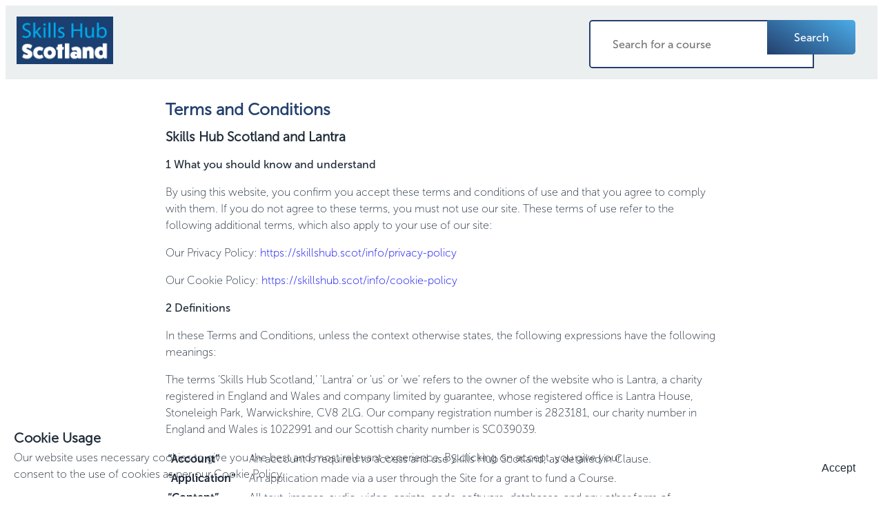

--- FILE ---
content_type: text/html;charset=utf-8
request_url: https://skillshub.scot/info/terms-and-conditions
body_size: 60991
content:
<!DOCTYPE html><html  lang="en"><head><meta charset="utf-8">
<meta name="viewport" content="width=device-width, initial-scale=1">
<title>Terms and Conditions - Skills Hub Scotland</title>
<script nonce="k2K/TJTjL9ZIFNzZPs05kNne" src="https://maps.googleapis.com/maps/api/js?loading=async&key=AIzaSyD40VedatIWdxAdlitIna7Ln0WLOSXbac8&libraries=places"></script>
<style nonce="k2K/TJTjL9ZIFNzZPs05kNne">.pac-item{font-family:sks-font-100;font-size:1rem}.pac-target-input{border:none;border-bottom:1px solid #233f6d;font-family:sks-font-300;font-size:1rem;height:100%;margin:0;width:100%}@font-face{font-family:sks-font-100;src:url(/_nuxt/MuseoSans-100.BQ-BPC3v.otf) format("opentype")}@font-face{font-family:sks-font-300;src:url(/_nuxt/MuseoSans-300.DgPB18k4.otf) format("opentype")}@font-face{font-family:sks-font-500;src:url(/_nuxt/MuseoSans-500.BuCbPqFp.otf) format("opentype")}@font-face{font-family:sks-font-700;src:url(/_nuxt/MuseoSans-700.BzYKRks2.otf) format("opentype")}body,p{color:#1f2b38;font-family:sks-font-100;font-size:1rem;line-height:1.5rem}p{margin:1rem 0}h1{color:#233f6d;font-family:sks-font-300;font-size:1.5rem;margin-bottom:1rem;margin-top:1rem}h2{color:#1f2b38;font-size:1.2rem}h2,h3{font-family:sks-font-300;margin-bottom:.5rem;margin-top:.5rem}h3{font-size:1rem}a{text-decoration:none}button:focus,input:focus,select:focus,textarea:focus{outline:none}.sks-modal-frame{background-color:#fff;border:1px solid #888;box-shadow:5px 5px 10px #00000080;height:-moz-fit-content;height:fit-content;left:0;margin:100px auto;max-width:800px;opacity:1;padding:1rem;position:fixed;right:0;top:0;width:95%;z-index:2}.sks-modal-frame-thin{max-width:600px}.sks-modal-absolute{position:absolute}.sks-modal-overlay{background:#0009;display:none;height:100%;position:fixed;inset:0;width:100%;z-index:1}.sks-link-button{color:#1f2b38;font-family:sks-font-700;font-size:1.25rem}</style>
<style nonce="k2K/TJTjL9ZIFNzZPs05kNne">.cookieControl__Modal-enter-active,.cookieControl__Modal-leave-active{transition:opacity .25s}.cookieControl__Modal-enter,.cookieControl__Modal-leave-to{opacity:0}.cookieControl__Bar--center{left:50%;top:50%;transform:translate(-50%,-50%)}.cookieControl__Bar--bottom-full-enter-active,.cookieControl__Bar--bottom-full-leave-active,.cookieControl__Bar--bottom-left-enter-active,.cookieControl__Bar--bottom-left-leave-active,.cookieControl__Bar--bottom-right-enter-active,.cookieControl__Bar--bottom-right-leave-active,.cookieControl__Bar--center-enter-active,.cookieControl__Bar--center-leave-active,.cookieControl__Bar--top-full-enter-active,.cookieControl__Bar--top-full-leave-active,.cookieControl__Bar--top-left-enter-active,.cookieControl__Bar--top-left-leave-active,.cookieControl__Bar--top-right-enter-active,.cookieControl__Bar--top-right-leave-active{transition:transform .25s}.cookieControl__Bar--top-full-enter,.cookieControl__Bar--top-full-leave-to,.cookieControl__Bar--top-left-enter,.cookieControl__Bar--top-left-leave-to,.cookieControl__Bar--top-right-enter,.cookieControl__Bar--top-right-leave-to{transform:translateY(-100%)}.cookieControl__Bar--bottom-full-enter,.cookieControl__Bar--bottom-full-leave-to,.cookieControl__Bar--bottom-left-enter,.cookieControl__Bar--bottom-left-leave-to,.cookieControl__Bar--bottom-right-enter,.cookieControl__Bar--bottom-right-leave-to{transform:translateY(100%)}.cookieControl__Bar--center-enter,.cookieControl__Bar--center-leave-to{transform:translate(-50%,-50%) scale(.95)}.cookieControl{position:relative;z-index:100000}.cookieControl button{backface-visibility:hidden;border:0;cursor:pointer;font-size:16px;outline:0;padding:12px 20px;transition:background-color .2s,color .2s}.cookieControl__Bar{background-color:var(--cookie-control-barBackground);font-family:Arial,Helvetica Neue,Helvetica,sans-serif;position:fixed}.cookieControl__Bar h2,.cookieControl__Bar p{color:var(--cookie-control-barTextColor);max-width:900px}.cookieControl__Bar h2{font-size:20px;margin:0}.cookieControl__Bar p{font-size:16px;margin:5px 0 0}.cookieControl__Bar button{background-color:var(--cookie-control-barButtonBackground);color:var(--cookie-control-barButtonColor)}.cookieControl__Bar button:hover{background-color:var(--cookie-control-barButtonHoverBackground);color:var(--cookie-control-barButtonHoverColor)}.cookieControl__Bar button:focus{box-shadow:0 0 0 3px var(--cookie-control-focusRingColor)}.cookieControl__Bar button+button{margin-left:10px}.cookieControl__BarContainer{align-items:flex-end;display:flex;justify-content:space-between;padding:20px}.cookieControl__Bar--bottom-full,.cookieControl__Bar--top-full{left:0;right:0}.cookieControl__Bar--top-full{top:0}.cookieControl__Bar--bottom-full{bottom:0}.cookieControl__Bar--bottom-left p,.cookieControl__Bar--bottom-right p,.cookieControl__Bar--center p,.cookieControl__Bar--top-left p,.cookieControl__Bar--top-right p{max-width:400px}.cookieControl__Bar--bottom-left .cookieControl__BarContainer,.cookieControl__Bar--bottom-right .cookieControl__BarContainer,.cookieControl__Bar--center .cookieControl__BarContainer,.cookieControl__Bar--top-left .cookieControl__BarContainer,.cookieControl__Bar--top-right .cookieControl__BarContainer{flex-direction:column}.cookieControl__Bar--bottom-left .cookieControl__BarButtons,.cookieControl__Bar--bottom-right .cookieControl__BarButtons,.cookieControl__Bar--center .cookieControl__BarButtons,.cookieControl__Bar--top-left .cookieControl__BarButtons,.cookieControl__Bar--top-right .cookieControl__BarButtons{margin-top:20px}.cookieControl__Bar--top-left,.cookieControl__Bar--top-right{top:20px}.cookieControl__Bar--bottom-left,.cookieControl__Bar--bottom-right{bottom:20px}.cookieControl__Bar--bottom-left,.cookieControl__Bar--top-left{left:20px}.cookieControl__Bar--bottom-right,.cookieControl__Bar--top-right{right:20px}.cookieControl__BarButtons{display:flex}.cookieControl__Modal{font-size:0;inset:0;position:fixed;text-align:center;z-index:1}.cookieControl__Modal:before{content:"";display:inline-block;min-height:100vh;vertical-align:middle}.cookieControl__Modal:after{background-color:var(--cookie-control-modalOverlay);content:"";inset:0;opacity:var(--cookie-control-modalOverlayOpacity);position:absolute;z-index:-1}.cookieControl__Modal>div{font-size:medium}.cookieControl__Modal button{background-color:var(--cookie-control-modalButtonBackground);color:var(--cookie-control-modalButtonColor)}.cookieControl__Modal button:hover{background-color:var(--cookie-control-modalButtonHoverBackground);color:var(--cookie-control-modalButtonHoverColor)}.cookieControl__Modal button:focus{box-shadow:0 0 0 3px var(--cookie-control-focusRingColor)}.cookieControl__ModalContent{background-color:var(--cookie-control-modalBackground);display:inline-block;max-height:80vh;max-width:550px;overflow-y:scroll;position:relative;text-align:left;vertical-align:middle;width:100%}.cookieControl__ModalContent,.cookieControl__ModalContent :not(button){color:var(--cookie-control-modalTextColor)}.cookieControl__ModalContent h2{font-size:24px;margin:15px 0}.cookieControl__ModalContent h2:first-of-type{margin-top:0}.cookieControl__ModalContent ul{font-size:16px;list-style-type:none;padding:0}.cookieControl__ModalContent ul ul{padding:5px 56px 0}.cookieControl__ModalContent ul ul li+li{margin-top:5px}.cookieControl__ModalContent li{align-items:center}.cookieControl__ModalContent li+li{margin-top:20px}.cookieControl__ModalContent input{display:none}.cookieControl__ModalContent input:checked+button{background-color:var(--cookie-control-checkboxActiveBackground)}.cookieControl__ModalContent input:checked+button:before{background-color:var(--cookie-control-checkboxActiveCircleBackground);transform:translate3d(100%,-50%,0)}.cookieControl__ModalContent input:checked:disabled+button{background-color:var(--cookie-control-checkboxDisabledBackground)}.cookieControl__ModalContent input:checked:disabled+button:before{background-color:var(--cookie-control-checkboxDisabledCircleBackground)}.cookieControl__ModalContent input+button{backface-visibility:hidden;background-color:var(--cookie-control-checkboxInactiveBackground);border-radius:20px;display:block;font-size:0;margin-right:20px;min-height:20px;min-width:36px;position:relative;transition:background-color .2s}.cookieControl__ModalContent input+button:before{background-color:var(--cookie-control-checkboxInactiveCircleBackground);border-radius:50%;content:"";height:15px;left:3px;position:absolute;top:50%;transform:translate3d(0,-50%,0);transition:transform .2s;width:15px}.cookieControl__ModalContentInner{display:flex;flex-direction:column;gap:10px;padding:40px}.cookieControl__ModalInputWrapper{align-items:flex-start;display:flex}.cookieControl__ModalCookieName{font-weight:700;text-transform:uppercase}.cookieControl__ModalCookieName span{font-weight:400;text-transform:none}.cookieControl__ModalClose{align-self:flex-end;right:20px;top:20px}.cookieControl__ModalButtons{align-items:stretch;display:flex;gap:20px;margin-top:40px}.cookieControl__ModalUnsaved{bottom:40px;color:var(--cookie-control-modalUnsavedColor);font-size:14px;left:50%;margin:0;position:absolute;transform:translate(-50%)}.cookieControl__BlockedIframe{border:2px solid #ddd;padding:20px}.cookieControl__BlockedIframe a,.cookieControl__BlockedIframe p{font-family:Arial,Helvetica Neue,Helvetica,sans-serif}@media screen and (max-width:768px){.cookieControl__Bar{flex-direction:column;left:0;right:0}.cookieControl__Bar h2,.cookieControl__Bar p{max-width:100%}.cookieControl__Bar--top-full,.cookieControl__Bar--top-left,.cookieControl__Bar--top-right{top:0}.cookieControl__Bar--bottom-full,.cookieControl__Bar--bottom-left,.cookieControl__Bar--bottom-right{bottom:0}.cookieControl__ModalContent{inset:0;max-height:100%;max-width:none;position:absolute}.cookieControl__ModalContentInner{padding:20px}.cookieControl__BarButtons{flex-direction:column;justify-content:center;margin-top:20px;width:100%}.cookieControl__BarButtons button{width:100%}.cookieControl__BarButtons button+button{margin:10px 0 0}.cookieControl__BarContainer,.cookieControl__ModalButtons{flex-direction:column;gap:10px}.cookieControl__ModalButtons button{width:100%}}.cookieControl__ControlButton{backface-visibility:hidden;background:var(--cookie-control-controlButtonBackground);border:0;border-radius:50%;bottom:20px;box-shadow:0 0 10px #0000004d;cursor:pointer;height:40px;min-height:40px;min-width:40px;outline:0;position:fixed;right:20px;transition:background-color .2s;width:40px}.cookieControl__ControlButton svg{backface-visibility:hidden;color:var(--cookie-control-controlButtonIconColor);left:50%;max-height:24px;max-width:24px;min-height:24px;min-width:24px;position:absolute;top:50%;transform:translate(-50%,-50%);transition:color .2s}.cookieControl__ControlButton:hover{background-color:var(--cookie-control-controlButtonHoverBackground)}.cookieControl__ControlButton:hover svg{color:var(--cookie-control-controlButtonIconHoverColor)}</style>
<style nonce="k2K/TJTjL9ZIFNzZPs05kNne">.cookieControl__Bar button:first-child{display:block}.cookieControl__Bar button{display:none}</style>
<style nonce="k2K/TJTjL9ZIFNzZPs05kNne">.not-found-error-page__retry-button[data-v-aaa5253e]{color:#233f6d;cursor:pointer;font-family:sks-font-700;font-size:1.25rem}.not-found-error-page[data-v-aaa5253e]{padding:1rem}</style>
<style nonce="k2K/TJTjL9ZIFNzZPs05kNne">.indented-detail__content[data-v-08afe8ef]{display:block;margin:0 auto;max-width:800px}</style>
<style nonce="k2K/TJTjL9ZIFNzZPs05kNne">.detail-layout{-moz-column-gap:1rem;column-gap:1rem;display:grid;grid-template-areas:"header" "content" "footer";grid-template-columns:auto;grid-template-rows:auto}.detail-layout__header{grid-area:header}.detail-layout__footer-container{grid-area:footer;margin:1rem}.detail-layout__footer{margin:0 auto;max-width:-moz-max-content;max-width:max-content;padding-bottom:1rem;padding-top:1rem}.detail-layout__content{grid-area:content;margin:1rem}</style>
<style nonce="k2K/TJTjL9ZIFNzZPs05kNne">.default-header__container{background:#eceff0;-moz-column-gap:1rem;column-gap:1rem;display:grid;grid-template-areas:"logo search menu";grid-template-columns:auto max-content max-content;grid-template-rows:auto;padding:1rem}.default-header__logo-container{align-self:center;grid-area:logo;width:-moz-fit-content;width:fit-content}.default-header__search{grid-area:search;margin-left:auto;max-width:420px;min-width:220px}.default-header--root-link,.default-header__menu{width:-moz-max-content;width:max-content}.default-header__menu{grid-area:menu}.default-header__status{font-size:.8rem;grid-area:status;margin:0 4px 0 auto}.default-header-menu-button{margin-left:auto;width:-moz-max-content;width:max-content}.default-header__logo{display:block;max-width:140px;min-width:140px}@media (max-width:768px){.default-header__container{grid-template-areas:"logo menu" "search search";grid-template-columns:auto min-content}.default-header__search{margin:5px auto auto}.default-header__logo{margin-right:auto}.default-header__menu{margin-left:auto}}</style>
<style nonce="k2K/TJTjL9ZIFNzZPs05kNne">.search-bar-header__container[data-v-a128f99e]{display:grid;grid-template-areas:"input button";grid-template-columns:1fr auto;grid-template-rows:auto;margin-top:5px}.search-bar-header__input[data-v-a128f99e]{align-self:right;border-color:#233f6d;border-radius:.3em 0 0 .3em;border-style:solid;font-family:sks-font-500;font-size:1rem;grid-area:input;height:50px;padding:.5rem 2rem;width:100%}.search-bar-header__input[data-v-a128f99e]:focus{background:#ebf0eb}</style>
<style nonce="k2K/TJTjL9ZIFNzZPs05kNne">.button-standard{border:none;font-size:1rem;padding:.5rem 1rem}.button-standard--secondary-true{background:#eceff0;color:#1f2b38}.button-standard--secondary-false{background-image:linear-gradient(30deg,#233f6d,#4bace8);color:#fff}.button-standard--size-normal{font-family:sks-font-500;font-size:1rem;height:50px}.button-standard--size-small{font-family:sks-font-500;font-size:.8rem;height:40px}.button-standard--size-big{font-family:sks-font-700;font-size:1.2rem;height:60px}.button-standard--expanded-true{width:100%}.button-standard--expanded-false.button-standard--size-normal{max-width:-moz-max-content;max-width:max-content;min-width:8rem}.button-standard--expanded-false.button-standard--size-big{max-width:-moz-max-content;max-width:max-content;min-width:10rem}.button-standard--expanded-false.button-standard--size-small{max-width:-moz-max-content;max-width:max-content;min-width:6rem}.button-standard--border-normal{border-radius:.3em}.button-standard--border-left{border-radius:.3em 0 0 .3em}.button-standard--border-right{border-radius:0 .3em .3em 0}.button-standard:hover{background-image:linear-gradient(30deg,#233f6d,#233f6d);color:#fff}.button-standard--status-in-progress{opacity:.3}</style>
<style nonce="k2K/TJTjL9ZIFNzZPs05kNne">npm table[data-v-02202cbf]{border-collapse:separate;border-spacing:1rem}td[data-v-02202cbf],th[data-v-02202cbf]{vertical-align:top}td.header[data-v-02202cbf]{font-family:sks-font-700}.section-header[data-v-02202cbf]{font-family:sks-font-500}tr[data-v-02202cbf]{margin-bottom:100px}</style>
<style nonce="k2K/TJTjL9ZIFNzZPs05kNne">.footer[data-v-a1ca249b]{-moz-column-gap:1rem;column-gap:1rem;display:grid;grid-template-areas:"info info" "lantra_logo scg_logo";grid-template-columns:.5fr .5fr;grid-template-rows:auto;margin:0 auto;max-width:-moz-max-content;max-width:max-content;padding-bottom:1rem;padding-top:1rem;row-gap:1rem}.footer__info[data-v-a1ca249b],.footer__logo[data-v-a1ca249b]{text-align:center}.footer__info[data-v-a1ca249b]{grid-area:info}.footer__lantra-logo[data-v-a1ca249b]{grid-area:lantra_logo}.footer__scg-logo[data-v-a1ca249b]{grid-area:scg_logo}.footer__div[data-v-a1ca249b]{padding-left:.25rem;padding-right:.25rem}.footer-logo>img[data-v-a1ca249b]{height:60px;max-width:100%;-o-object-fit:contain;object-fit:contain}</style>
<link nonce="k2K/TJTjL9ZIFNzZPs05kNne" integrity="sha384-28Ib7qqQRVROTaNsYbQ/iS4K9nwZOiKj19DFd+IoiolTemHXAU2qNQn4v5e6CgOd" rel="stylesheet" href="/_nuxt/entry.CzwpTZmg.css" crossorigin>
<link nonce="k2K/TJTjL9ZIFNzZPs05kNne" integrity="sha384-KP8HSaOz0imQqDVqP/D78hKlCZkO6mFz36C0Ck50Tqn6RdESmq3cx4eQpWgjlAAv" rel="stylesheet" href="/_nuxt/DefaultHeader.DG9mOzRw.css" crossorigin>
<link nonce="k2K/TJTjL9ZIFNzZPs05kNne" integrity="sha384-qIa0stqKzpWTb/VOW5NEMDhIb+BsnYJLBeZ6Q8VuKUJy4VMX00fJnF4lAPVgMtqZ" rel="stylesheet" href="/_nuxt/Standard.BuXGKs7x.css" crossorigin>
<link nonce="k2K/TJTjL9ZIFNzZPs05kNne" integrity="sha384-85XNuV+qrTPzyo8MTnyf/2CoWGLfHjEKVzKQd+W3nJDr+quF+hlhDwRHZ8D5R4Sz" rel="stylesheet" href="/_nuxt/DefaultFooter.qlMDYsJP.css" crossorigin>
<link nonce="k2K/TJTjL9ZIFNzZPs05kNne" integrity="sha384-y2fZaOHzUhXd8m0ygM+9MUAurtVVGhfxAk4KBMccfa+BUv7OjUY4xXYPanJc1IfW" rel="modulepreload" as="script" crossorigin href="/_nuxt/oZ810VFF.js">
<link nonce="k2K/TJTjL9ZIFNzZPs05kNne" integrity="sha384-ATk8GhruEIxhVQjvlNB7jtSosjLvkCTlb41wcwhCNQwuPHL6Ii7MXb+YNnjs2x2R" rel="modulepreload" as="script" crossorigin href="/_nuxt/DdppnV2c.js">
<link nonce="k2K/TJTjL9ZIFNzZPs05kNne" integrity="sha384-DWrIFo4qWncXwMg0cj+saY53n2mwImTmHSk3M1mvLeXdvxpMYsCIuHHzraLVG5X6" rel="modulepreload" as="script" crossorigin href="/_nuxt/Dod3ohXd.js">
<link nonce="k2K/TJTjL9ZIFNzZPs05kNne" integrity="sha384-LL5nctBJ7Nd/f0HubGtCEoHZ0vnuMXFDoQGXgiUpNePyEuIRmBSaN+4dfsaNx3Gu" rel="modulepreload" as="script" crossorigin href="/_nuxt/DHvf7gbY.js">
<link nonce="k2K/TJTjL9ZIFNzZPs05kNne" integrity="sha384-Yq26MWi6ydFc55PQjyxSXArOh6Lap7BlgFiecS/uaPN7LGm3ijdrI6LQy9Uop88k" rel="modulepreload" as="script" crossorigin href="/_nuxt/PxHWFrdS.js">
<link nonce="k2K/TJTjL9ZIFNzZPs05kNne" integrity="sha384-5RQEuGNZzvogCVUjmZKT7a7sKYvuA+LE4CULsBUW0brL0yOdnE26y9MUOxyewuJA" rel="modulepreload" as="script" crossorigin href="/_nuxt/DPDUvwAT.js">
<link nonce="k2K/TJTjL9ZIFNzZPs05kNne" integrity="sha384-JA5k9MlnFEO4s3dwbUPiRC1UCf9fHuB3vji/CioiOEyDi+PybetdAz89pHUtX9rz" rel="modulepreload" as="script" crossorigin href="/_nuxt/DRorps7R.js">
<link nonce="k2K/TJTjL9ZIFNzZPs05kNne" integrity="sha384-3NLMfwGmqj3aTjIlGmSpk/TnYBsdhSTKlOThkbcFtFm6kEhXbcrf9qOENCffmXCy" rel="modulepreload" as="script" crossorigin href="/_nuxt/DmheL5OL.js">
<link nonce="k2K/TJTjL9ZIFNzZPs05kNne" integrity="sha384-YJ/uSL4b0VELCt7HF8OEgl9ZOs+crakv366vCP36bmJuHUtNlvXA5qWjREk4dEcf" rel="modulepreload" as="script" crossorigin href="/_nuxt/Cj6ueDJ3.js">
<link nonce="k2K/TJTjL9ZIFNzZPs05kNne" integrity="sha384-omNHcrymYNNF3NERY5XxrclKd1AiHNaajGtgh9bYboE3b7WiJEHDSHcT+/kGyAzY" rel="modulepreload" as="script" crossorigin href="/_nuxt/BJLjIEMM.js">
<link nonce="k2K/TJTjL9ZIFNzZPs05kNne" integrity="sha384-fE4jz7JiedpW3i78rn5IrY0b3pLgixC4NS7Ff7w8pNONXG4zPPt7YNnhW3kZ3qc6" rel="modulepreload" as="script" crossorigin href="/_nuxt/BmRytYbN.js">
<link nonce="k2K/TJTjL9ZIFNzZPs05kNne" integrity="sha384-hKMMhPAjHZk+AFpo+YejQxdYTe1/8SE+WA6f5Ht969QkunEb3RcXc70vVC4HKsm8" rel="modulepreload" as="script" crossorigin href="/_nuxt/Kw_KxKHq.js">
<link nonce="k2K/TJTjL9ZIFNzZPs05kNne" integrity="sha384-6HaIcjmIbJLnSYs8UHSDUPuX533cy/D80ur06uw9uEH9SZ7zayHo5+PqsEqm12Qj" rel="modulepreload" as="script" crossorigin href="/_nuxt/C_z9dw63.js">
<link nonce="k2K/TJTjL9ZIFNzZPs05kNne" integrity="sha384-uN2SpswBNv/1aIrGK2mRJaQM7QlcchByzOk7VgqabPkCC5X8X/voVOlfSfTd37M7" rel="modulepreload" as="script" crossorigin href="/_nuxt/Camq8Fnr.js">
<link nonce="k2K/TJTjL9ZIFNzZPs05kNne" integrity="sha384-oPn27Bh7MbDCcmgUj6T4FmdWkqxg2rTFY+OGb92upkYUNUyLlmbltjs1iI5xMMKw" rel="modulepreload" as="script" crossorigin href="/_nuxt/DdwEadC_.js">
<link nonce="k2K/TJTjL9ZIFNzZPs05kNne" integrity="sha384-0oqZy+qW0q/ck2ANBJt2tZ6XPXt7Ul9lIOqpi55A3k3zYVm0Fu9iq2tCX3tKNj+h" rel="modulepreload" as="script" crossorigin href="/_nuxt/DiAnHV-T.js">
<link nonce="k2K/TJTjL9ZIFNzZPs05kNne" integrity="sha384-QXFMk1sdn5mqTAP03WagJIZH1UMJW02LnYgxtDkFwz219yEMCmUpz2zb+ZyRtgs1" rel="modulepreload" as="script" crossorigin href="/_nuxt/DMHkYz_n.js">
<link nonce="k2K/TJTjL9ZIFNzZPs05kNne" integrity="sha384-16MX/eV2F81OgESSDpRLEo9zbuRYnsaQMmnhlgw6BdtaTxs1gqqNZcTc8vw0EESF" rel="modulepreload" as="script" crossorigin href="/_nuxt/BdmgnkxR.js">
<link nonce="k2K/TJTjL9ZIFNzZPs05kNne" integrity="sha384-tuSpH3bZmgpOORUhcONZdQWTQLDuT208GBX6moJ2Zs8yX/5nhphxQRpsTSumkPh3" rel="modulepreload" as="script" crossorigin href="/_nuxt/X7K1xCY3.js">
<link nonce="k2K/TJTjL9ZIFNzZPs05kNne" integrity="sha384-0qI7x4Pjqjj0AeE8dIhQUTfElUp/2IMx8Vl8X/cREdyAfHNwpbKCxtpUHFbt5p8w" rel="preload" as="fetch" fetchpriority="low" crossorigin="anonymous" href="/_nuxt/builds/meta/60d351be-634c-41a7-895c-4cbddc59226f.json">
<link nonce="k2K/TJTjL9ZIFNzZPs05kNne" rel="prefetch" as="script" crossorigin href="/_nuxt/DTtCwUbv.js">
<link nonce="k2K/TJTjL9ZIFNzZPs05kNne" rel="prefetch" as="script" crossorigin href="/_nuxt/-isdvwL3.js">
<link nonce="k2K/TJTjL9ZIFNzZPs05kNne" rel="prefetch" as="script" crossorigin href="/_nuxt/6ofm_33u.js">
<link nonce="k2K/TJTjL9ZIFNzZPs05kNne" rel="prefetch" as="script" crossorigin href="/_nuxt/MPACy_Mr.js">
<link nonce="k2K/TJTjL9ZIFNzZPs05kNne" rel="prefetch" as="script" crossorigin href="/_nuxt/BmJOA4yO.js">
<link nonce="k2K/TJTjL9ZIFNzZPs05kNne" rel="prefetch" as="script" crossorigin href="/_nuxt/DkbEflgw.js">
<link nonce="k2K/TJTjL9ZIFNzZPs05kNne" rel="prefetch" as="script" crossorigin href="/_nuxt/DVQCFsza.js">
<link nonce="k2K/TJTjL9ZIFNzZPs05kNne" rel="prefetch" as="script" crossorigin href="/_nuxt/BAW3maTJ.js">
<link nonce="k2K/TJTjL9ZIFNzZPs05kNne" rel="prefetch" as="script" crossorigin href="/_nuxt/B-KVqqdk.js">
<link nonce="k2K/TJTjL9ZIFNzZPs05kNne" rel="prefetch" as="image" type="image/png" href="/_nuxt/sks-logo.DeNDNjBi.png">
<link nonce="k2K/TJTjL9ZIFNzZPs05kNne" rel="icon" type="image/x-icon" href="/sks_icon.png">
<meta name="keywords" content="skills hub scotland lantra training funding">
<meta name="robots" content="all">
<meta name="description" content="Skills Hub Scotland terms and conditions.">
<meta name="twitter:title" content="Terms and Conditions">
<meta name="twitter:description" content="Skills Hub Scotland terms and conditions.">
<meta name="twitter:image" content="https://storage.googleapis.com/sks-static/images/courses/default_image2.png">
<meta name="twitter:image:alt" content="Terms and Conditions">
<meta property="og:title" content="Terms and Conditions">
<meta property="og:description" content="Skills Hub Scotland terms and conditions.">
<meta property="og:image" content="https://storage.googleapis.com/sks-static/images/courses/default_image2.png">
<meta property="og:image:secure_url" content="https://storage.googleapis.com/sks-static/images/courses/default_image2.png">
<meta property="og:image:alt" content="Terms and Conditions">
<link nonce="k2K/TJTjL9ZIFNzZPs05kNne" rel="canonical" href="https://skillshub.scot/info/terms-and-conditions">
<script nonce="k2K/TJTjL9ZIFNzZPs05kNne" integrity="sha384-y2fZaOHzUhXd8m0ygM+9MUAurtVVGhfxAk4KBMccfa+BUv7OjUY4xXYPanJc1IfW" type="module" src="/_nuxt/oZ810VFF.js" crossorigin></script></head><body><div id="__nuxt"><!--[--><div class="nuxt-loading-indicator" style="position:fixed;top:0;right:0;left:0;pointer-events:none;width:auto;height:3px;opacity:0;background:repeating-linear-gradient(to right,#00dc82 0%,#34cdfe 50%,#0047e1 100%);background-size:Infinity% auto;transform:scaleX(0%);transform-origin:left;transition:transform 0.1s, height 0.4s, opacity 0.4s;z-index:999999;"></div><div class="detail-layout" data-v-08afe8ef><div class="detail-layout__header"><div class="default-header"><div class="default-header__container"><a href="/" class="default-header--root-link"><div class="default-header__logo-container"><img class="default-header__logo" src="/_nuxt/sks-logo.DeNDNjBi.png" alt="Skills Hub Scotland Logo"></div></a><div class="default-header__search"><div class="search-bar-header" data-v-a128f99e><div class="search-bar-header__container" data-v-a128f99e><input id="search-term" value="" class="search-bar-header__input" placeholder="Search for a course" data-v-a128f99e><button class="button-standard button-standard--border-right button-standard--size-normal button-standard--expanded-false button-standard--secondary-false button-standard--status-idle" data-v-a128f99e>Search</button></div></div></div><div class="default-header__menu"><div class="default-header-menu-button"><div></div></div><div></div></div></div></div></div><div class="detail-layout__content"><!--[--><div class="indented-detail__content" data-v-08afe8ef><!--[--><div class="terms-and-conditions-page" data-v-02202cbf><h1 data-v-02202cbf>Terms and Conditions</h1><h2 data-v-02202cbf>Skills Hub Scotland and Lantra</h2><p class="section-header" data-v-02202cbf>1 What you should know and understand</p><p data-v-02202cbf> By using this website, you confirm you accept these terms and conditions of use and that you agree to comply with them. If you do not agree to these terms, you must not use our site. These terms of use refer to the following additional terms, which also apply to your use of our site: </p><p data-v-02202cbf> Our Privacy Policy: <a href="https://skillshub.scot/info/privacy-policy" data-v-02202cbf> https://skillshub.scot/info/privacy-policy </a></p><p data-v-02202cbf> Our Cookie Policy: <a href="https://skillshub.scot/info/cookie-policy" data-v-02202cbf> https://skillshub.scot/info/cookie-policy </a></p><p class="section-header" data-v-02202cbf>2 Definitions</p><p data-v-02202cbf> In these Terms and Conditions, unless the context otherwise states, the following expressions have the following meanings: </p><p data-v-02202cbf> The terms ‘Skills Hub Scotland,’ &#39;Lantra&#39; or &#39;us&#39; or &#39;we&#39; refers to the owner of the website who is Lantra, a charity registered in England and Wales and company limited by guarantee, whose registered office is Lantra House, Stoneleigh Park, Warwickshire, CV8 2LG. Our company registration number is 2823181, our charity number in England and Wales is 1022991 and our Scottish charity number is SC039039. </p><table data-v-02202cbf><tbody data-v-02202cbf><tr data-v-02202cbf><td class="header" data-v-02202cbf>“Account”</td><td data-v-02202cbf> An account is required to access and use Skills Hub Scotland, as detailed in Clause. </td></tr><tr data-v-02202cbf><td class="header" data-v-02202cbf>“Application”</td><td data-v-02202cbf> An application made via a user through the Site for a grant to fund a Course. </td></tr><tr data-v-02202cbf><td class="header" data-v-02202cbf>“Content”</td><td data-v-02202cbf> All text, images, audio, video, scripts, code, software, databases, and any other form of information capable of being stored on a computer that appears on, or forms part of, our website. </td></tr><tr data-v-02202cbf><td class="header" data-v-02202cbf>“Contract”</td><td data-v-02202cbf> The contract between Us and your application for funding to support a course listed on Skills Hub Scotland. </td></tr><tr data-v-02202cbf><td class="header" data-v-02202cbf>“Course”</td><td data-v-02202cbf> A course found via our website, purchased in accordance with these Terms and Conditions. </td></tr><tr data-v-02202cbf><td class="header" data-v-02202cbf>“Funder”</td><td data-v-02202cbf> The relevant Scottish directorate offering grant funding for training courses. </td></tr><tr data-v-02202cbf><td class="header" data-v-02202cbf>&quot;Training Provider&quot;</td><td data-v-02202cbf> A training institution providing a course detailed upon the Site </td></tr><tr data-v-02202cbf><td class="header" data-v-02202cbf>“Skills Hub Scotland” or “Site”</td><td data-v-02202cbf> The application or platform developed and published by Lantra on this website. </td></tr><tr data-v-02202cbf><td class="header" data-v-02202cbf>“User”</td><td data-v-02202cbf>A user of our website.</td></tr><tr data-v-02202cbf><td class="header" data-v-02202cbf>“You”</td><td data-v-02202cbf>Refers to the user or viewer of our website.</td></tr></tbody></table><p class="section-header" data-v-02202cbf>3 Changes to Skills Hub Scotland</p><table data-v-02202cbf><tbody data-v-02202cbf><tr data-v-02202cbf><td class="section-header" data-v-02202cbf>3.1</td><td data-v-02202cbf> We may update and change our site from time to time to reflect changes to our Users&#39; needs and our business or charitable or educational priorities. We will try to give you reasonable notice of any major changes. </td></tr><tr data-v-02202cbf><td class="section-header" data-v-02202cbf>3.2</td><td data-v-02202cbf> Our Site is made available free of charge. We are committed to ensuring that Skills Hub Scotland is available at all times, however, we do not guarantee that our Site, or any content on it, will always be available or be uninterrupted. </td></tr><tr data-v-02202cbf><td class="section-header" data-v-02202cbf>3.3</td><td data-v-02202cbf> We may suspend or withdraw or restrict the availability of all or any part of our Site for business and operational reasons. We will try to give you reasonable notice of any suspension or withdrawal. </td></tr><tr data-v-02202cbf><td class="section-header" data-v-02202cbf>3.4</td><td data-v-02202cbf> We reserve the right to permanently suspend the Site at any time. We will endeavour to inform you in advance of any such decision. </td></tr></tbody></table><p class="section-header" data-v-02202cbf>4 Accounts</p><table data-v-02202cbf><tbody data-v-02202cbf><tr data-v-02202cbf><td class="section-header" data-v-02202cbf>4.1</td><td data-v-02202cbf> An Account is required to gain full access to the Skills Hub Scotland Website and to make an Application. However, you can still undertake a search without creating an account. </td></tr><tr data-v-02202cbf><td class="section-header" data-v-02202cbf>4.2</td><td data-v-02202cbf> If you are under 16 years of age and you want to create an Account and use the website your parents or guardian MUST create the Account for you, and you MUST only access the Account with their supervision. </td></tr><tr data-v-02202cbf><td class="section-header" data-v-02202cbf>4.3</td><td data-v-02202cbf> When creating an Account and completing the Application, the information you provide must be accurate and complete. If any of your information changes at a later date, it is your responsibility to ensure that your Account and Application is kept up to date. </td></tr><tr data-v-02202cbf><td class="section-header" data-v-02202cbf>4.4</td><td data-v-02202cbf> It is your responsibility to keep your password safe. You must not share your Account with anyone else. If you believe your Account is being used without your permission, please contact us immediately. We will not be liable for any unauthorised use of your Account. </td></tr><tr data-v-02202cbf><td class="section-header" data-v-02202cbf>4.5</td><td data-v-02202cbf> You must not use anyone else’s Account without the express permission of the user to whom the Account belongs. </td></tr><tr data-v-02202cbf><td class="section-header" data-v-02202cbf>4.6</td><td data-v-02202cbf> We have the right to disable any user identification code or password, whether chosen by you or allocated by us, at any time, if in our reasonable opinion you have failed to comply with any of the provisions of these terms of use. </td></tr><tr data-v-02202cbf><td class="section-header" data-v-02202cbf>4.7</td><td data-v-02202cbf> Any personal information provided in your Account and Application will be collected, used, and held in accordance with your rights and our obligations under the Data Protection Act 2018, as set out in our privacy policy, linked above. Should you wish to close and delete your Account and Application, you may do so at any time by emailing your request to information@skillshub.scot. Closing your Account will result in the removal of your information from our system and the cancellation of any pending Application with a Funder. </td></tr></tbody></table><p class="section-header" data-v-02202cbf>5 Course Pricing</p><table data-v-02202cbf><tbody data-v-02202cbf><tr data-v-02202cbf><td class="section-header" data-v-02202cbf>5.1</td><td data-v-02202cbf> The Training Provider creates pricing. Skills Hub Scotland has no liability regarding the price or value of any course featured on the Site. </td></tr><tr data-v-02202cbf><td class="section-header" data-v-02202cbf>5.2</td><td data-v-02202cbf> All pricing includes VAT where it is applicable however, it is advisable to always check with the Training Provider. </td></tr></tbody></table><p class="section-header" data-v-02202cbf>6 Payment</p><table data-v-02202cbf><tbody data-v-02202cbf><tr data-v-02202cbf><td class="section-header" data-v-02202cbf>6.1</td><td data-v-02202cbf> If you have made an Application which has been approved by the Funder, payment for courses will be made by the Funder directly to the Training Provider, not to you. </td></tr><tr data-v-02202cbf><td class="section-header" data-v-02202cbf>6.2</td><td data-v-02202cbf> If you are not applying through a training fund, purchase of the course will be made via the Training Provider’s own website. </td></tr></tbody></table><p class="section-header" data-v-02202cbf>7 Funding Application</p><table data-v-02202cbf><tbody data-v-02202cbf><tr data-v-02202cbf><td class="section-header" data-v-02202cbf>7.1</td><td data-v-02202cbf> The form of Application upon the Site is made in compliance with the Funder’s requirements. The Funder may at any time impose new or amended requirements regarding applications for funding and we therefore reserve the right, in behalf of the Funder, to amend or replace the form of Application at any time, including post completion of an Application by a User. </td></tr><tr data-v-02202cbf><td class="section-header" data-v-02202cbf>7.2</td><td data-v-02202cbf> A Funder may at any time withdraw approval of an approved training course. </td></tr><tr data-v-02202cbf><td class="section-header" data-v-02202cbf>7.3</td><td data-v-02202cbf> A Funder may at any time suspend and/or close the fund to new applicants. </td></tr><tr data-v-02202cbf><td class="section-header" data-v-02202cbf>7.4</td><td data-v-02202cbf> A Funder may at any time require additional information or documentation from a User following receipt of an Application. </td></tr><tr data-v-02202cbf><td class="section-header" data-v-02202cbf>7.5</td><td data-v-02202cbf> If any information or documentation within your Application is found to be or believed to be incorrect, false or incomplete or if you are convicted of a criminal offence whilst your Application being considered, you will no longer be eligible to participate in or receive funding. </td></tr><tr data-v-02202cbf><td class="section-header" data-v-02202cbf>7.6</td><td data-v-02202cbf> There is no guarantee of acceptance of your Application by the Funder and the funder is wholly responsible for decisions relating to Application. </td></tr><tr data-v-02202cbf><td class="section-header" data-v-02202cbf>7.7</td><td data-v-02202cbf> You will be notified of the outcome of your Application by us, on behalf of the Funder, by email. </td></tr><tr data-v-02202cbf><td class="section-header" data-v-02202cbf>7.8</td><td data-v-02202cbf> The Funder’s requirements for applications for funding can be found at the landing page for each training fund. </td></tr></tbody></table><p class="section-header" data-v-02202cbf>8 Our Intellectual Property Rights and Licence</p><table data-v-02202cbf><tbody data-v-02202cbf><tr data-v-02202cbf><td class="section-header" data-v-02202cbf>8.1</td><td data-v-02202cbf> We are the owner or the licensee of all intellectual property rights in our Site, and in the material published on it. Those works are protected by copyright laws and treaties around the world. All such rights are reserved. </td></tr><tr data-v-02202cbf><td class="section-header" data-v-02202cbf>8.2</td><td data-v-02202cbf> We grant Users a limited, non-exclusive, revocable, worldwide, non-transferable licence to use Skills Hub Scotland to find and link to Training Provider courses. </td></tr><tr data-v-02202cbf><td class="section-header" data-v-02202cbf>8.3</td><td data-v-02202cbf> You must not use any part of the Content on our site for commercial purposes without obtaining a licence to do so from us or our licensors. </td></tr><tr data-v-02202cbf><td class="section-header" data-v-02202cbf>8.4</td><td data-v-02202cbf>You hereby undertake:</td></tr><tr data-v-02202cbf><td class="section-header" data-v-02202cbf>8.4.1</td><td data-v-02202cbf> Not to copy or otherwise attempt to acquire any part of Skills Hub Scotland; </td></tr><tr data-v-02202cbf><td class="section-header" data-v-02202cbf>8.4.2</td><td data-v-02202cbf> Not to disassemble, decompile or otherwise reverse engineer any aspect of Skills Hub Scotland; </td></tr><tr data-v-02202cbf><td class="section-header" data-v-02202cbf>8.4.3</td><td data-v-02202cbf> Not to allow or facilitate any use of our websites that would constitute a breach of these terms of use. </td></tr><tr data-v-02202cbf><td class="section-header" data-v-02202cbf>8.4.4</td><td data-v-02202cbf> Not to embed or otherwise distribute Skills Hub Scotland on any website, ftp server or similar file or content sharing platform; and </td></tr><tr data-v-02202cbf><td class="section-header" data-v-02202cbf>8.4.5</td><td data-v-02202cbf> Not to conduct, facilitate, authorise or permit any text or data mining or web scraping in relation to our Site or any services provided via, or in relation to, our Site (the provisions in this clause should be treated as an express reservation of our rights in this regard, including for the purposes of Article 4(3) of Digital Copyright Directive ((EU) 2019/790). </td></tr></tbody></table><p class="section-header" data-v-02202cbf>9 Links to Our App</p><table data-v-02202cbf><tbody data-v-02202cbf><tr data-v-02202cbf><td class="section-header" data-v-02202cbf>9.1</td><td data-v-02202cbf>You may link to Skills Hub Scotland provided that:</td></tr><tr data-v-02202cbf><td class="section-header" data-v-02202cbf>9.1.1</td><td data-v-02202cbf>You do so in a fair and legal manner.</td></tr><tr data-v-02202cbf><td class="section-header" data-v-02202cbf>9.1.2</td><td data-v-02202cbf> You do so in a manner that does not suggests any form of association, endorsement, or approval on our part where none exists. </td></tr><tr data-v-02202cbf><td class="section-header" data-v-02202cbf>9.1.3</td><td data-v-02202cbf> You do not use any of our logos or trademarks (or any others displayed on our websites) without our express written permission; and </td></tr><tr data-v-02202cbf><td class="section-header" data-v-02202cbf>9.1.4</td><td data-v-02202cbf> You do so in a way that is not calculated to damage our reputation or to take unfair advantage of it. </td></tr><tr data-v-02202cbf><td class="section-header" data-v-02202cbf>9.2</td><td data-v-02202cbf> You may not link to any page other than the homepage of our websites. ‘Deep linking’ to other parts of the site requires our express written permission. </td></tr><tr data-v-02202cbf><td class="section-header" data-v-02202cbf>9.3</td><td data-v-02202cbf> You may not link to our website from any other website where the content of which contains material that: </td></tr><tr data-v-02202cbf><td class="section-header" data-v-02202cbf>9.3.1</td><td data-v-02202cbf> Is sexually explicit, is obscene, deliberately offensive, hateful, or otherwise inflammatory. </td></tr><tr data-v-02202cbf><td class="section-header" data-v-02202cbf>9.3.2</td><td data-v-02202cbf> Promotes violence, promotes, or assists in any form of unlawful activity. </td></tr><tr data-v-02202cbf><td class="section-header" data-v-02202cbf>9.3.3</td><td data-v-02202cbf> Discriminates against, or is in any way defamatory of, any person, group or class of persons, race, sex, religion, nationality, disability, sexual orientation, or age. </td></tr><tr data-v-02202cbf><td class="section-header" data-v-02202cbf>9.3.4</td><td data-v-02202cbf> Is designed or is otherwise likely to threaten, harass, annoy, alarm, inconvenience, upset, or embarrass another person. </td></tr><tr data-v-02202cbf><td class="section-header" data-v-02202cbf>9.3.5</td><td data-v-02202cbf>Is calculated or is otherwise likely to deceive another person.</td></tr><tr data-v-02202cbf><td class="section-header" data-v-02202cbf>9.3.6</td><td data-v-02202cbf> Is designed or is otherwise likely to infringe (or threaten to infringe) another person’s privacy. </td></tr><tr data-v-02202cbf><td class="section-header" data-v-02202cbf>9.3.7</td><td data-v-02202cbf> Misleadingly impersonates any person or otherwise misrepresents the identity or affiliation of a particular person in a way that is calculated to deceive (obvious parodies are not included in this definition provided that they do not fall within any of the other provisions of this Clause 9.3). </td></tr><tr data-v-02202cbf><td class="section-header" data-v-02202cbf>9.3.8</td><td data-v-02202cbf>Implies any form of affiliation with us where none exists.</td></tr><tr data-v-02202cbf><td class="section-header" data-v-02202cbf>9.3.9</td><td data-v-02202cbf> Infringes, or assists in the infringement of, the intellectual property rights (including, but not limited to, copyright, trademarks, patents, and database rights) of any other party; or </td></tr><tr data-v-02202cbf><td class="section-header" data-v-02202cbf>9.3.10</td><td data-v-02202cbf> Is made in breach of any legal duty owed to a third party including, but not limited to, contractual duties and duties of confidence. </td></tr><tr data-v-02202cbf><td class="section-header" data-v-02202cbf>9.4</td><td data-v-02202cbf> Please note that the content criteria described above in sub-Clause 8.3 apply only to Content over which we have direct control. You will not, therefore, be in breach of these Terms and Conditions if, for example, other users of a website on which you establish a link to us to post content such as comments that violate the above criteria. </td></tr><tr data-v-02202cbf><td class="section-header" data-v-02202cbf>9.5</td><td data-v-02202cbf> We reserve the right to withdraw linking permission without notice. </td></tr></tbody></table><p class="section-header" data-v-02202cbf>10 Links to Other Content</p><table data-v-02202cbf><tbody data-v-02202cbf><tr data-v-02202cbf><td class="section-header" data-v-02202cbf>10.1</td><td data-v-02202cbf> We may provide links to other content such as websites, web apps and downloadable apps. Unless expressly stated, this content is not under our control. We neither assume or accept responsibility or liability for such third-party content. The provision of a link by us is for reference only and does not imply any endorsement of the linked content or of those in control of it. </td></tr></tbody></table><p class="section-header" data-v-02202cbf>11 Acceptable Usage Policy</p><table data-v-02202cbf><tbody data-v-02202cbf><tr data-v-02202cbf><td class="section-header" data-v-02202cbf>11.1</td><td data-v-02202cbf> You may only use Skills Hub Scotland in a manner that is lawful and that complies with the provisions of this clause. Specifically: </td></tr><tr data-v-02202cbf><td class="section-header" data-v-02202cbf>11.1.1</td><td data-v-02202cbf> You must ensure that you comply fully with any and all applicable local, national and international laws and/or regulations. </td></tr><tr data-v-02202cbf><td class="section-header" data-v-02202cbf>11.1.2</td><td data-v-02202cbf> You must not use Skills Hub Scotland in any way, or for any purpose, that is unlawful or fraudulent. </td></tr><tr data-v-02202cbf><td class="section-header" data-v-02202cbf>11.1.3</td><td data-v-02202cbf> You must not use Skills Hub Scotland to knowingly send, upload, or in any other way transmit data that contains any form of virus or other malware, or any other code designed to adversely affect computer hardware, software, or any data of any kind; and </td></tr><tr data-v-02202cbf><td class="section-header" data-v-02202cbf>11.1.4</td><td data-v-02202cbf> You must not use Skills Hub Scotland in any way, or for any purpose, that is intended to harm any person or persons in any way. </td></tr></tbody></table><p class="section-header" data-v-02202cbf>12 Problems with our Websites</p><table data-v-02202cbf><tbody data-v-02202cbf><tr data-v-02202cbf><td class="section-header" data-v-02202cbf>12.1</td><td data-v-02202cbf> If you have any questions or complaints about Skills Hub Scotland, please email us at information@skillshub.scot or by using any of the methods provided on our contact page at https://www.lantra.co.uk/ </td></tr></tbody></table><p class="section-header" data-v-02202cbf>13 Disclaimers</p><table data-v-02202cbf><tbody data-v-02202cbf><tr data-v-02202cbf><td class="section-header" data-v-02202cbf>13.1</td><td data-v-02202cbf> No part of Skills Hub Scotland or any accompanying documentation (whether provided in electronic form or otherwise) constitutes advice on which you should rely and is provided for general information purposes only. Professional or specialist advice should always be sought before taking any action relating to Skills Hub Scotland. </td></tr><tr data-v-02202cbf><td class="section-header" data-v-02202cbf>13.2</td><td data-v-02202cbf> We make reasonable efforts to ensure that the Content contained within Skills Hub Scotland is complete, accurate and up to date. We do not, however, make representations, warranties, or guarantees (whether express or implied) that Skills Hub Scotland (and the Content therein) is complete, accurate or up to date. </td></tr></tbody></table><p class="section-header" data-v-02202cbf>14 Our Liability</p><p data-v-02202cbf>If you are a consumer</p><table data-v-02202cbf><tbody data-v-02202cbf><tr data-v-02202cbf><td class="section-header" data-v-02202cbf>14.1</td><td data-v-02202cbf> You agree not to use our Site for any commercial or business purposes, and we have no liability to you for any loss of profit, loss of business, business interruption, or loss of business opportunity.. If defective digital content that we have supplied, damages a device or digital content belonging to you and this is caused by our failure to use reasonable care and skill, we will either repair the damage or pay you compensation. However, we will not be liable for damage that you could have avoided by following our advice to apply an update offered to you free of charge or for damage that was caused by you failing to correctly follow installation instructions or to have in place the minimum system requirements advised by us. </td></tr></tbody></table><p data-v-02202cbf>If you are a business</p><table data-v-02202cbf><tbody data-v-02202cbf><tr data-v-02202cbf><td class="section-header" data-v-02202cbf>14.2</td><td data-v-02202cbf> To the fullest extent permissible by law, we accept no liability for any foreseeable loss in contract, tort (including negligence), for breach of statutory duty, or otherwise arising out of or in connection with the use of (or inability to use) our Site or the use of or reliance upon any Content (whether that Content is provided by us or whether it is User Content) included in Skills Hub Scotland. </td></tr><tr data-v-02202cbf><td class="section-header" data-v-02202cbf>14.3</td><td data-v-02202cbf>We will not be liable for:</td></tr><tr data-v-02202cbf><td class="section-header" data-v-02202cbf>14.3.1</td><td data-v-02202cbf>loss of profits, sales, business, or revenue;</td></tr><tr data-v-02202cbf><td class="section-header" data-v-02202cbf>14.3.2</td><td data-v-02202cbf>business interruption;</td></tr><tr data-v-02202cbf><td class="section-header" data-v-02202cbf>14.3.3</td><td data-v-02202cbf>loss of anticipated savings;</td></tr><tr data-v-02202cbf><td class="section-header" data-v-02202cbf>14.3.4</td><td data-v-02202cbf>loss of business opportunity, goodwill or reputation; or</td></tr><tr data-v-02202cbf><td class="section-header" data-v-02202cbf>14.3.4</td><td data-v-02202cbf>lany indirect or consequential loss or damage.</td></tr></tbody></table><p data-v-02202cbf>Whether you are a consumer of business user</p><table data-v-02202cbf><tbody data-v-02202cbf><tr data-v-02202cbf><td class="section-header" data-v-02202cbf>14.4</td><td data-v-02202cbf> To the fullest extent permissible by law, we exclude all representations, warranties, and guarantees (whether express or implied) that may apply to Skills Hub Scotland or any Content included in Skills Hub Scotland. </td></tr><tr data-v-02202cbf><td class="section-header" data-v-02202cbf>14.5</td><td data-v-02202cbf> We do not guarantee that our Site will be secure or free from bugs or viruses. We accept no liability for any loss or damage resulting from a virus or other malware, a distributed denial of service attack, or other harmful material that may adversely affect your hardware, software, data or other material that occurs as a result of your use of Skill Hub Scotland, (including the downloading of any Content) or any other website or service that we may provide a link to. </td></tr><tr data-v-02202cbf><td class="section-header" data-v-02202cbf>14.6</td><td data-v-02202cbf> We neither assume nor accept responsibility or liability arising out of any disruption or non-availability of Skills Hub Scotland resulting from external causes including, but not limited to, ISP equipment failure, host equipment failure, communications network failure, natural events, acts of war, or legal restrictions and censorship. </td></tr><tr data-v-02202cbf><td class="section-header" data-v-02202cbf>14.7</td><td data-v-02202cbf> Nothing in these Terms and Conditions excludes or restricts our liability in any situation where it would be unlawful for us to do so including fraud or fraudulent misrepresentation, for death or personal injury resulting from negligence, or for any other forms of liability which cannot be excluded or restricted by law. </td></tr></tbody></table><p class="section-header" data-v-02202cbf>15 Viruses, Malware and Security</p><table data-v-02202cbf><tbody data-v-02202cbf><tr data-v-02202cbf><td class="section-header" data-v-02202cbf>15.1</td><td data-v-02202cbf> We exercise all reasonable skill and care to ensure that Skills Hub Scotland is secure and free from viruses and other malware. We do not, however, guarantee that Skills Hub Scotland is secure or free from viruses or other malware and accept no liability in respect of the same. </td></tr><tr data-v-02202cbf><td class="section-header" data-v-02202cbf>15.2</td><td data-v-02202cbf> You are responsible for protecting your hardware, software, data and other material from viruses, malware, and other internet security risks. </td></tr><tr data-v-02202cbf><td class="section-header" data-v-02202cbf>15.3</td><td data-v-02202cbf> You must not deliberately introduce viruses or other malware, or any other material which is malicious or technologically harmful either to or via Skills Hub Scotland. </td></tr><tr data-v-02202cbf><td class="section-header" data-v-02202cbf>15.4</td><td data-v-02202cbf> You must not attempt to gain unauthorised access to any part of Skills Hub Scotland, the server on which Skills Hub Scotland is stored, or any other server, computer, or database connected to Skills Hub Scotland. </td></tr><tr data-v-02202cbf><td class="section-header" data-v-02202cbf>15.5</td><td data-v-02202cbf> You must not attack Skills Hub Scotland by means of a ’denial of service’ attack, a distributed denial of service attack, or by any other means. </td></tr><tr data-v-02202cbf><td class="section-header" data-v-02202cbf>15.6</td><td data-v-02202cbf> By breaching the provisions of sub-Clauses 14.3 to 14.5 you may be committing a criminal offence under the Computer Misuse Act 1990. Any and all such breaches will be reported to the relevant law enforcement authorities, and we will cooperate fully with those authorities by disclosing your identity to them. Your right to use Skills Hub Scotland will cease immediately in the event of such a breach and, where applicable, your Account will be suspended and/or deleted. </td></tr></tbody></table><p class="section-header" data-v-02202cbf>16 Communications from us</p><table data-v-02202cbf><tbody data-v-02202cbf><tr data-v-02202cbf><td class="section-header" data-v-02202cbf>16.1</td><td data-v-02202cbf> If you have an Account, we may from time to time send you important notices by email. Such notices may relate to matters including, but not limited to, service changes, changes to these Terms and Conditions, changes to Skills Hub Scotland, and changes to your Account. </td></tr><tr data-v-02202cbf><td class="section-header" data-v-02202cbf>16.2</td><td data-v-02202cbf> We will never send you marketing emails of any kind without your express consent. If you do give such consent, you may opt out at any time. Any and all marketing emails sent by us include an unsubscribe link. If you opt out of receiving emails from us at any time, it may take up to 5 business days for us to comply with your request. During that time, you may continue to receive emails from us. </td></tr><tr data-v-02202cbf><td class="section-header" data-v-02202cbf>16.3</td><td data-v-02202cbf> For questions or complaints about email communications from us (including, but not limited to, marketing emails), please contact us at information@skillshub.scot. </td></tr></tbody></table><p class="section-header" data-v-02202cbf>17 Other Important Terms</p><table data-v-02202cbf><tbody data-v-02202cbf><tr data-v-02202cbf><td class="section-header" data-v-02202cbf>17.1</td><td data-v-02202cbf> We may transfer (assign) our obligations and rights under these Terms and Conditions (and under the Contract, as applicable) to a third party (this may happen, for example, if we sell our business). If this occurs, you will be informed by us in writing. Your rights under these Terms and Conditions will not be affected and our obligations under these Terms and Conditions will be transferred to the third party who will remain bound by them. </td></tr><tr data-v-02202cbf><td class="section-header" data-v-02202cbf>17.2</td><td data-v-02202cbf> You may not transfer (assign) your obligations and rights under these Terms and Conditions (and under the Contract, as applicable) without our express written permission. </td></tr><tr data-v-02202cbf><td class="section-header" data-v-02202cbf>17.3</td><td data-v-02202cbf> The Contract is between you and us. It is not intended to benefit any other person or third party in any way and no such person or party will be entitled to enforce any provision of these Terms and Conditions. </td></tr><tr data-v-02202cbf><td class="section-header" data-v-02202cbf>17.4</td><td data-v-02202cbf> If any of the provisions of these Terms and Conditions are found to be unlawful, invalid, or otherwise unenforceable by any court or other authority, that / those provision(s) shall be deemed severed from the remainder of these Terms and Conditions. The remainder of these Terms and Conditions shall be valid and enforceable. </td></tr><tr data-v-02202cbf><td class="section-header" data-v-02202cbf>17.5</td><td data-v-02202cbf> No failure or delay by us in exercising any of our rights under these Terms and Conditions means that we have waived that right, and no waiver by us of a breach of any provision of these Terms and Conditions means that we will waive any subsequent breach of the same or any other provision. </td></tr></tbody></table><p class="section-header" data-v-02202cbf>18 Contacting Us</p><table data-v-02202cbf><tbody data-v-02202cbf><tr data-v-02202cbf><td class="section-header" data-v-02202cbf>18.1</td><td data-v-02202cbf> To contact us, please email us at information@skillshub.scot or by using any of the methods provided on our contact page at https://www.lantra.co.uk/ </td></tr></tbody></table><p class="section-header" data-v-02202cbf>19 Law and Jurisdiction</p><table data-v-02202cbf><tbody data-v-02202cbf><tr data-v-02202cbf><td class="section-header" data-v-02202cbf>19.1</td><td data-v-02202cbf> These Terms and Conditions, the Contract, and the relationship between you and us (whether contractual or otherwise) shall be governed by and construed in accordance with the law of England and Wales. </td></tr><tr data-v-02202cbf><td class="section-header" data-v-02202cbf>19.2</td><td data-v-02202cbf> Any disputes concerning these Terms and Conditions, the relationship between you and us, or any matters arising therefrom or associated therewith (whether contractual or otherwise) shall be subject to the exclusive jurisdiction of the courts of England and Wales. </td></tr></tbody></table></div><!--[--><aside class="cookieControl"><div class="cookieControl__Bar cookieControl__Bar--bottom-full"><div class="cookieControl__BarContainer"><div><!--[--><h2>Cookie Usage</h2><p>Our website uses necessary cookies to give you the best and most relevant experience. By clicking on accept, you give your consent to the use of cookies as per our Cookie Policy.</p><!--]--></div><div class="cookieControl__BarButtons"><button type="button">Accept</button><button type="button">Decline</button><button type="button">Learn more and customize</button></div></div></div><!----><!----></aside><!--]--><!--]--></div><!--]--></div><div class="detail-layout__footer-container"><div class="footer" data-v-a1ca249b><div class="footer__info" data-v-a1ca249b><span data-v-a1ca249b> © Lantra 2023 <a target="_blank" href="https://lantra.co.uk/about" data-v-a1ca249b>Company Info</a><span class="footer__div" data-v-a1ca249b>-</span><a target="_blank" href="/info/privacy-policy" data-v-a1ca249b>Privacy Policy</a><span class="footer__div" data-v-a1ca249b>-</span><a target="_blank" href="/info/terms-and-conditions" data-v-a1ca249b>Terms and Conditions</a><span class="footer__div" data-v-a1ca249b>-</span><a target="_blank" href="/info/cookie-policy" data-v-a1ca249b>Cookie Policy</a><span class="footer__div" data-v-a1ca249b>-</span><a target="_blank" href="/info/contact" data-v-a1ca249b>Contact Us</a></span></div><div class="footer-logo footer__lantra-logo" data-v-a1ca249b><img src="/logos/lantra.jpg" alt="Lantra Scotland Logo" data-v-a1ca249b></div><div class="footer-logo footer__scg-logo" data-v-a1ca249b><img src="/logos/scg.png" alt="Scottish Government Logo" data-v-a1ca249b></div></div></div></div><!--]--></div><div id="teleports"></div><script nonce="k2K/TJTjL9ZIFNzZPs05kNne" type="application/json" data-nuxt-data="nuxt-app" data-ssr="true" id="__NUXT_DATA__">[["ShallowReactive",1],{"data":2,"state":4,"once":6,"_errors":7,"serverRendered":9,"path":10},["ShallowReactive",3],{},["Reactive",5],{},["Set"],["ShallowReactive",8],{},true,"/info/terms-and-conditions"]</script>
<script nonce="k2K/TJTjL9ZIFNzZPs05kNne">window.__NUXT__={};window.__NUXT__.config={public:{cookieControl:{_isPrerendered:false,barPosition:"bottom-full",closeModalOnClickOutside:true,colors:{barBackground:"#000",barButtonBackground:"#fff",barButtonColor:"#000",barButtonHoverBackground:"#333",barButtonHoverColor:"#fff",barTextColor:"#fff",checkboxActiveBackground:"#00A34A",checkboxActiveCircleBackground:"#fff",checkboxDisabledBackground:"#ddd",checkboxDisabledCircleBackground:"#fff",checkboxInactiveBackground:"#000",checkboxInactiveCircleBackground:"#fff",controlButtonBackground:"#fff",controlButtonHoverBackground:"#000",controlButtonIconColor:"#000",controlButtonIconHoverColor:"#fff",focusRingColor:"#808080",modalBackground:"#fff",modalButtonBackground:"#000",modalButtonColor:"#fff",modalButtonHoverBackground:"#333",modalButtonHoverColor:"#fff",modalOverlay:"#000",modalOverlayOpacity:.8,modalTextColor:"#000",modalUnsavedColor:"#fff"},cookies:{necessary:[{description:{en:"Our website uses cookies to give you the best and most relevant experience. By clicking on accept, you give your consent to the use of cookies as per our Cookie Policy."},id:"n",name:{en:"Necessary Cookie"},targetCookieIds:["NEC"]}],optional:[{id:"ncc_f",name:"functional"}]},cookieExpiryOffsetMs:31536000000,cookieNameIsConsentGiven:"ncc_c",cookieNameCookiesEnabledIds:"ncc_e",cookieOptions:{path:"/",sameSite:"strict",secure:true},isAcceptNecessaryButtonEnabled:true,isControlButtonEnabled:false,isCookieIdVisible:false,isCssEnabled:true,isCssPonyfillEnabled:false,isDashInDescriptionEnabled:true,isIframeBlocked:true,isModalForced:false,declineAllAcceptsNecessary:false,locales:["en","en"],localeTexts:{en:{accept:"Accept",acceptAll:"Accept all",bannerDescription:"We use our own cookies and third-party cookies so that we can display this website correctly and better understand how this website is used, with a view to improving the services we offer. A decision on cookie usage permissions can be changed anytime using the cookie button that will appear after a selection has been made on this banner.",bannerTitle:"Cookies",close:"Close",cookiesFunctional:"Functional cookies",cookiesNecessary:"Necessary cookies",cookiesOptional:"Optional cookies",decline:"Decline",declineAll:"Decline all",here:"here",iframeBlocked:"IFrame is blocked",manageCookies:"Learn more and customize",save:"Save",settingsUnsaved:"You have unsaved settings"}}}},app:{baseURL:"/",buildId:"60d351be-634c-41a7-895c-4cbddc59226f",buildAssetsDir:"/_nuxt/",cdnURL:""}}</script></body></html>

--- FILE ---
content_type: text/css; charset=utf-8
request_url: https://skillshub.scot/_nuxt/Standard.BuXGKs7x.css
body_size: -96
content:
.button-standard{border:none;font-size:1rem;padding:.5rem 1rem}.button-standard--secondary-true{background:#eceff0;color:#1f2b38}.button-standard--secondary-false{background-image:linear-gradient(30deg,#233f6d,#4bace8);color:#fff}.button-standard--size-normal{font-family:sks-font-500;font-size:1rem;height:50px}.button-standard--size-small{font-family:sks-font-500;font-size:.8rem;height:40px}.button-standard--size-big{font-family:sks-font-700;font-size:1.2rem;height:60px}.button-standard--expanded-true{width:100%}.button-standard--expanded-false.button-standard--size-normal{max-width:-moz-max-content;max-width:max-content;min-width:8rem}.button-standard--expanded-false.button-standard--size-big{max-width:-moz-max-content;max-width:max-content;min-width:10rem}.button-standard--expanded-false.button-standard--size-small{max-width:-moz-max-content;max-width:max-content;min-width:6rem}.button-standard--border-normal{border-radius:.3em}.button-standard--border-left{border-radius:.3em 0 0 .3em}.button-standard--border-right{border-radius:0 .3em .3em 0}.button-standard:hover{background-image:linear-gradient(30deg,#233f6d,#233f6d);color:#fff}.button-standard--status-in-progress{opacity:.3}


--- FILE ---
content_type: text/javascript; charset=utf-8
request_url: https://skillshub.scot/_nuxt/DRorps7R.js
body_size: -191
content:
class c{static CourseIdPattern=/{sks_course_id}/gi;summary;cta;url;showOnBrowse=!1;constructor(s,t,r){this.summary=s,this.cta=t,this.url=r}static getTargetRoute(s,t){return s.url.replace(this.CourseIdPattern,t)}}class n{static fromDto(s){return new c(s.summary,s.cta,s.url)}}class i{id;name;summary;iconUrl;actions;constructor(s,t,r,a,o){this.id=s,this.name=t,this.summary=r,this.iconUrl=a,this.actions=o}}class u{static fromDto(s){const t=s.actions?s.actions.actions.map(a=>n.fromDto(a)):[];return t.length>0&&(t[0].showOnBrowse=!0),new i(s.id,s.name,s.summary,s.icon_url,t)}}export{u as C,c as a};


--- FILE ---
content_type: text/javascript; charset=utf-8
request_url: https://skillshub.scot/_nuxt/BdmgnkxR.js
body_size: 5776
content:
import{d as e,m as o,b as d,R as r,e as s,_ as n}from"./oZ810VFF.js";import{u as i,M as c}from"./X7K1xCY3.js";import{I as l}from"./Cj6ueDJ3.js";const f={class:"terms-and-conditions-page"},b=e({__name:"terms-and-conditions",setup(u){const a=o();return i(c.getMetaTags("Terms and Conditions","Skills Hub Scotland terms and conditions.",l.MetaDefault,!0,a.path)),(h,t)=>(s(),d("div",f,t[0]||(t[0]=[r('<h1 data-v-02202cbf>Terms and Conditions</h1><h2 data-v-02202cbf>Skills Hub Scotland and Lantra</h2><p class="section-header" data-v-02202cbf>1 What you should know and understand</p><p data-v-02202cbf> By using this website, you confirm you accept these terms and conditions of use and that you agree to comply with them. If you do not agree to these terms, you must not use our site. These terms of use refer to the following additional terms, which also apply to your use of our site: </p><p data-v-02202cbf> Our Privacy Policy: <a href="https://skillshub.scot/info/privacy-policy" data-v-02202cbf> https://skillshub.scot/info/privacy-policy </a></p><p data-v-02202cbf> Our Cookie Policy: <a href="https://skillshub.scot/info/cookie-policy" data-v-02202cbf> https://skillshub.scot/info/cookie-policy </a></p><p class="section-header" data-v-02202cbf>2 Definitions</p><p data-v-02202cbf> In these Terms and Conditions, unless the context otherwise states, the following expressions have the following meanings: </p><p data-v-02202cbf> The terms ‘Skills Hub Scotland,’ &#39;Lantra&#39; or &#39;us&#39; or &#39;we&#39; refers to the owner of the website who is Lantra, a charity registered in England and Wales and company limited by guarantee, whose registered office is Lantra House, Stoneleigh Park, Warwickshire, CV8 2LG. Our company registration number is 2823181, our charity number in England and Wales is 1022991 and our Scottish charity number is SC039039. </p><table data-v-02202cbf><tbody data-v-02202cbf><tr data-v-02202cbf><td class="header" data-v-02202cbf>“Account”</td><td data-v-02202cbf> An account is required to access and use Skills Hub Scotland, as detailed in Clause. </td></tr><tr data-v-02202cbf><td class="header" data-v-02202cbf>“Application”</td><td data-v-02202cbf> An application made via a user through the Site for a grant to fund a Course. </td></tr><tr data-v-02202cbf><td class="header" data-v-02202cbf>“Content”</td><td data-v-02202cbf> All text, images, audio, video, scripts, code, software, databases, and any other form of information capable of being stored on a computer that appears on, or forms part of, our website. </td></tr><tr data-v-02202cbf><td class="header" data-v-02202cbf>“Contract”</td><td data-v-02202cbf> The contract between Us and your application for funding to support a course listed on Skills Hub Scotland. </td></tr><tr data-v-02202cbf><td class="header" data-v-02202cbf>“Course”</td><td data-v-02202cbf> A course found via our website, purchased in accordance with these Terms and Conditions. </td></tr><tr data-v-02202cbf><td class="header" data-v-02202cbf>“Funder”</td><td data-v-02202cbf> The relevant Scottish directorate offering grant funding for training courses. </td></tr><tr data-v-02202cbf><td class="header" data-v-02202cbf>&quot;Training Provider&quot;</td><td data-v-02202cbf> A training institution providing a course detailed upon the Site </td></tr><tr data-v-02202cbf><td class="header" data-v-02202cbf>“Skills Hub Scotland” or “Site”</td><td data-v-02202cbf> The application or platform developed and published by Lantra on this website. </td></tr><tr data-v-02202cbf><td class="header" data-v-02202cbf>“User”</td><td data-v-02202cbf>A user of our website.</td></tr><tr data-v-02202cbf><td class="header" data-v-02202cbf>“You”</td><td data-v-02202cbf>Refers to the user or viewer of our website.</td></tr></tbody></table><p class="section-header" data-v-02202cbf>3 Changes to Skills Hub Scotland</p><table data-v-02202cbf><tbody data-v-02202cbf><tr data-v-02202cbf><td class="section-header" data-v-02202cbf>3.1</td><td data-v-02202cbf> We may update and change our site from time to time to reflect changes to our Users&#39; needs and our business or charitable or educational priorities. We will try to give you reasonable notice of any major changes. </td></tr><tr data-v-02202cbf><td class="section-header" data-v-02202cbf>3.2</td><td data-v-02202cbf> Our Site is made available free of charge. We are committed to ensuring that Skills Hub Scotland is available at all times, however, we do not guarantee that our Site, or any content on it, will always be available or be uninterrupted. </td></tr><tr data-v-02202cbf><td class="section-header" data-v-02202cbf>3.3</td><td data-v-02202cbf> We may suspend or withdraw or restrict the availability of all or any part of our Site for business and operational reasons. We will try to give you reasonable notice of any suspension or withdrawal. </td></tr><tr data-v-02202cbf><td class="section-header" data-v-02202cbf>3.4</td><td data-v-02202cbf> We reserve the right to permanently suspend the Site at any time. We will endeavour to inform you in advance of any such decision. </td></tr></tbody></table><p class="section-header" data-v-02202cbf>4 Accounts</p><table data-v-02202cbf><tbody data-v-02202cbf><tr data-v-02202cbf><td class="section-header" data-v-02202cbf>4.1</td><td data-v-02202cbf> An Account is required to gain full access to the Skills Hub Scotland Website and to make an Application. However, you can still undertake a search without creating an account. </td></tr><tr data-v-02202cbf><td class="section-header" data-v-02202cbf>4.2</td><td data-v-02202cbf> If you are under 16 years of age and you want to create an Account and use the website your parents or guardian MUST create the Account for you, and you MUST only access the Account with their supervision. </td></tr><tr data-v-02202cbf><td class="section-header" data-v-02202cbf>4.3</td><td data-v-02202cbf> When creating an Account and completing the Application, the information you provide must be accurate and complete. If any of your information changes at a later date, it is your responsibility to ensure that your Account and Application is kept up to date. </td></tr><tr data-v-02202cbf><td class="section-header" data-v-02202cbf>4.4</td><td data-v-02202cbf> It is your responsibility to keep your password safe. You must not share your Account with anyone else. If you believe your Account is being used without your permission, please contact us immediately. We will not be liable for any unauthorised use of your Account. </td></tr><tr data-v-02202cbf><td class="section-header" data-v-02202cbf>4.5</td><td data-v-02202cbf> You must not use anyone else’s Account without the express permission of the user to whom the Account belongs. </td></tr><tr data-v-02202cbf><td class="section-header" data-v-02202cbf>4.6</td><td data-v-02202cbf> We have the right to disable any user identification code or password, whether chosen by you or allocated by us, at any time, if in our reasonable opinion you have failed to comply with any of the provisions of these terms of use. </td></tr><tr data-v-02202cbf><td class="section-header" data-v-02202cbf>4.7</td><td data-v-02202cbf> Any personal information provided in your Account and Application will be collected, used, and held in accordance with your rights and our obligations under the Data Protection Act 2018, as set out in our privacy policy, linked above. Should you wish to close and delete your Account and Application, you may do so at any time by emailing your request to information@skillshub.scot. Closing your Account will result in the removal of your information from our system and the cancellation of any pending Application with a Funder. </td></tr></tbody></table><p class="section-header" data-v-02202cbf>5 Course Pricing</p><table data-v-02202cbf><tbody data-v-02202cbf><tr data-v-02202cbf><td class="section-header" data-v-02202cbf>5.1</td><td data-v-02202cbf> The Training Provider creates pricing. Skills Hub Scotland has no liability regarding the price or value of any course featured on the Site. </td></tr><tr data-v-02202cbf><td class="section-header" data-v-02202cbf>5.2</td><td data-v-02202cbf> All pricing includes VAT where it is applicable however, it is advisable to always check with the Training Provider. </td></tr></tbody></table><p class="section-header" data-v-02202cbf>6 Payment</p><table data-v-02202cbf><tbody data-v-02202cbf><tr data-v-02202cbf><td class="section-header" data-v-02202cbf>6.1</td><td data-v-02202cbf> If you have made an Application which has been approved by the Funder, payment for courses will be made by the Funder directly to the Training Provider, not to you. </td></tr><tr data-v-02202cbf><td class="section-header" data-v-02202cbf>6.2</td><td data-v-02202cbf> If you are not applying through a training fund, purchase of the course will be made via the Training Provider’s own website. </td></tr></tbody></table><p class="section-header" data-v-02202cbf>7 Funding Application</p><table data-v-02202cbf><tbody data-v-02202cbf><tr data-v-02202cbf><td class="section-header" data-v-02202cbf>7.1</td><td data-v-02202cbf> The form of Application upon the Site is made in compliance with the Funder’s requirements. The Funder may at any time impose new or amended requirements regarding applications for funding and we therefore reserve the right, in behalf of the Funder, to amend or replace the form of Application at any time, including post completion of an Application by a User. </td></tr><tr data-v-02202cbf><td class="section-header" data-v-02202cbf>7.2</td><td data-v-02202cbf> A Funder may at any time withdraw approval of an approved training course. </td></tr><tr data-v-02202cbf><td class="section-header" data-v-02202cbf>7.3</td><td data-v-02202cbf> A Funder may at any time suspend and/or close the fund to new applicants. </td></tr><tr data-v-02202cbf><td class="section-header" data-v-02202cbf>7.4</td><td data-v-02202cbf> A Funder may at any time require additional information or documentation from a User following receipt of an Application. </td></tr><tr data-v-02202cbf><td class="section-header" data-v-02202cbf>7.5</td><td data-v-02202cbf> If any information or documentation within your Application is found to be or believed to be incorrect, false or incomplete or if you are convicted of a criminal offence whilst your Application being considered, you will no longer be eligible to participate in or receive funding. </td></tr><tr data-v-02202cbf><td class="section-header" data-v-02202cbf>7.6</td><td data-v-02202cbf> There is no guarantee of acceptance of your Application by the Funder and the funder is wholly responsible for decisions relating to Application. </td></tr><tr data-v-02202cbf><td class="section-header" data-v-02202cbf>7.7</td><td data-v-02202cbf> You will be notified of the outcome of your Application by us, on behalf of the Funder, by email. </td></tr><tr data-v-02202cbf><td class="section-header" data-v-02202cbf>7.8</td><td data-v-02202cbf> The Funder’s requirements for applications for funding can be found at the landing page for each training fund. </td></tr></tbody></table><p class="section-header" data-v-02202cbf>8 Our Intellectual Property Rights and Licence</p><table data-v-02202cbf><tbody data-v-02202cbf><tr data-v-02202cbf><td class="section-header" data-v-02202cbf>8.1</td><td data-v-02202cbf> We are the owner or the licensee of all intellectual property rights in our Site, and in the material published on it. Those works are protected by copyright laws and treaties around the world. All such rights are reserved. </td></tr><tr data-v-02202cbf><td class="section-header" data-v-02202cbf>8.2</td><td data-v-02202cbf> We grant Users a limited, non-exclusive, revocable, worldwide, non-transferable licence to use Skills Hub Scotland to find and link to Training Provider courses. </td></tr><tr data-v-02202cbf><td class="section-header" data-v-02202cbf>8.3</td><td data-v-02202cbf> You must not use any part of the Content on our site for commercial purposes without obtaining a licence to do so from us or our licensors. </td></tr><tr data-v-02202cbf><td class="section-header" data-v-02202cbf>8.4</td><td data-v-02202cbf>You hereby undertake:</td></tr><tr data-v-02202cbf><td class="section-header" data-v-02202cbf>8.4.1</td><td data-v-02202cbf> Not to copy or otherwise attempt to acquire any part of Skills Hub Scotland; </td></tr><tr data-v-02202cbf><td class="section-header" data-v-02202cbf>8.4.2</td><td data-v-02202cbf> Not to disassemble, decompile or otherwise reverse engineer any aspect of Skills Hub Scotland; </td></tr><tr data-v-02202cbf><td class="section-header" data-v-02202cbf>8.4.3</td><td data-v-02202cbf> Not to allow or facilitate any use of our websites that would constitute a breach of these terms of use. </td></tr><tr data-v-02202cbf><td class="section-header" data-v-02202cbf>8.4.4</td><td data-v-02202cbf> Not to embed or otherwise distribute Skills Hub Scotland on any website, ftp server or similar file or content sharing platform; and </td></tr><tr data-v-02202cbf><td class="section-header" data-v-02202cbf>8.4.5</td><td data-v-02202cbf> Not to conduct, facilitate, authorise or permit any text or data mining or web scraping in relation to our Site or any services provided via, or in relation to, our Site (the provisions in this clause should be treated as an express reservation of our rights in this regard, including for the purposes of Article 4(3) of Digital Copyright Directive ((EU) 2019/790). </td></tr></tbody></table><p class="section-header" data-v-02202cbf>9 Links to Our App</p><table data-v-02202cbf><tbody data-v-02202cbf><tr data-v-02202cbf><td class="section-header" data-v-02202cbf>9.1</td><td data-v-02202cbf>You may link to Skills Hub Scotland provided that:</td></tr><tr data-v-02202cbf><td class="section-header" data-v-02202cbf>9.1.1</td><td data-v-02202cbf>You do so in a fair and legal manner.</td></tr><tr data-v-02202cbf><td class="section-header" data-v-02202cbf>9.1.2</td><td data-v-02202cbf> You do so in a manner that does not suggests any form of association, endorsement, or approval on our part where none exists. </td></tr><tr data-v-02202cbf><td class="section-header" data-v-02202cbf>9.1.3</td><td data-v-02202cbf> You do not use any of our logos or trademarks (or any others displayed on our websites) without our express written permission; and </td></tr><tr data-v-02202cbf><td class="section-header" data-v-02202cbf>9.1.4</td><td data-v-02202cbf> You do so in a way that is not calculated to damage our reputation or to take unfair advantage of it. </td></tr><tr data-v-02202cbf><td class="section-header" data-v-02202cbf>9.2</td><td data-v-02202cbf> You may not link to any page other than the homepage of our websites. ‘Deep linking’ to other parts of the site requires our express written permission. </td></tr><tr data-v-02202cbf><td class="section-header" data-v-02202cbf>9.3</td><td data-v-02202cbf> You may not link to our website from any other website where the content of which contains material that: </td></tr><tr data-v-02202cbf><td class="section-header" data-v-02202cbf>9.3.1</td><td data-v-02202cbf> Is sexually explicit, is obscene, deliberately offensive, hateful, or otherwise inflammatory. </td></tr><tr data-v-02202cbf><td class="section-header" data-v-02202cbf>9.3.2</td><td data-v-02202cbf> Promotes violence, promotes, or assists in any form of unlawful activity. </td></tr><tr data-v-02202cbf><td class="section-header" data-v-02202cbf>9.3.3</td><td data-v-02202cbf> Discriminates against, or is in any way defamatory of, any person, group or class of persons, race, sex, religion, nationality, disability, sexual orientation, or age. </td></tr><tr data-v-02202cbf><td class="section-header" data-v-02202cbf>9.3.4</td><td data-v-02202cbf> Is designed or is otherwise likely to threaten, harass, annoy, alarm, inconvenience, upset, or embarrass another person. </td></tr><tr data-v-02202cbf><td class="section-header" data-v-02202cbf>9.3.5</td><td data-v-02202cbf>Is calculated or is otherwise likely to deceive another person.</td></tr><tr data-v-02202cbf><td class="section-header" data-v-02202cbf>9.3.6</td><td data-v-02202cbf> Is designed or is otherwise likely to infringe (or threaten to infringe) another person’s privacy. </td></tr><tr data-v-02202cbf><td class="section-header" data-v-02202cbf>9.3.7</td><td data-v-02202cbf> Misleadingly impersonates any person or otherwise misrepresents the identity or affiliation of a particular person in a way that is calculated to deceive (obvious parodies are not included in this definition provided that they do not fall within any of the other provisions of this Clause 9.3). </td></tr><tr data-v-02202cbf><td class="section-header" data-v-02202cbf>9.3.8</td><td data-v-02202cbf>Implies any form of affiliation with us where none exists.</td></tr><tr data-v-02202cbf><td class="section-header" data-v-02202cbf>9.3.9</td><td data-v-02202cbf> Infringes, or assists in the infringement of, the intellectual property rights (including, but not limited to, copyright, trademarks, patents, and database rights) of any other party; or </td></tr><tr data-v-02202cbf><td class="section-header" data-v-02202cbf>9.3.10</td><td data-v-02202cbf> Is made in breach of any legal duty owed to a third party including, but not limited to, contractual duties and duties of confidence. </td></tr><tr data-v-02202cbf><td class="section-header" data-v-02202cbf>9.4</td><td data-v-02202cbf> Please note that the content criteria described above in sub-Clause 8.3 apply only to Content over which we have direct control. You will not, therefore, be in breach of these Terms and Conditions if, for example, other users of a website on which you establish a link to us to post content such as comments that violate the above criteria. </td></tr><tr data-v-02202cbf><td class="section-header" data-v-02202cbf>9.5</td><td data-v-02202cbf> We reserve the right to withdraw linking permission without notice. </td></tr></tbody></table><p class="section-header" data-v-02202cbf>10 Links to Other Content</p><table data-v-02202cbf><tbody data-v-02202cbf><tr data-v-02202cbf><td class="section-header" data-v-02202cbf>10.1</td><td data-v-02202cbf> We may provide links to other content such as websites, web apps and downloadable apps. Unless expressly stated, this content is not under our control. We neither assume or accept responsibility or liability for such third-party content. The provision of a link by us is for reference only and does not imply any endorsement of the linked content or of those in control of it. </td></tr></tbody></table><p class="section-header" data-v-02202cbf>11 Acceptable Usage Policy</p><table data-v-02202cbf><tbody data-v-02202cbf><tr data-v-02202cbf><td class="section-header" data-v-02202cbf>11.1</td><td data-v-02202cbf> You may only use Skills Hub Scotland in a manner that is lawful and that complies with the provisions of this clause. Specifically: </td></tr><tr data-v-02202cbf><td class="section-header" data-v-02202cbf>11.1.1</td><td data-v-02202cbf> You must ensure that you comply fully with any and all applicable local, national and international laws and/or regulations. </td></tr><tr data-v-02202cbf><td class="section-header" data-v-02202cbf>11.1.2</td><td data-v-02202cbf> You must not use Skills Hub Scotland in any way, or for any purpose, that is unlawful or fraudulent. </td></tr><tr data-v-02202cbf><td class="section-header" data-v-02202cbf>11.1.3</td><td data-v-02202cbf> You must not use Skills Hub Scotland to knowingly send, upload, or in any other way transmit data that contains any form of virus or other malware, or any other code designed to adversely affect computer hardware, software, or any data of any kind; and </td></tr><tr data-v-02202cbf><td class="section-header" data-v-02202cbf>11.1.4</td><td data-v-02202cbf> You must not use Skills Hub Scotland in any way, or for any purpose, that is intended to harm any person or persons in any way. </td></tr></tbody></table><p class="section-header" data-v-02202cbf>12 Problems with our Websites</p><table data-v-02202cbf><tbody data-v-02202cbf><tr data-v-02202cbf><td class="section-header" data-v-02202cbf>12.1</td><td data-v-02202cbf> If you have any questions or complaints about Skills Hub Scotland, please email us at information@skillshub.scot or by using any of the methods provided on our contact page at https://www.lantra.co.uk/ </td></tr></tbody></table><p class="section-header" data-v-02202cbf>13 Disclaimers</p><table data-v-02202cbf><tbody data-v-02202cbf><tr data-v-02202cbf><td class="section-header" data-v-02202cbf>13.1</td><td data-v-02202cbf> No part of Skills Hub Scotland or any accompanying documentation (whether provided in electronic form or otherwise) constitutes advice on which you should rely and is provided for general information purposes only. Professional or specialist advice should always be sought before taking any action relating to Skills Hub Scotland. </td></tr><tr data-v-02202cbf><td class="section-header" data-v-02202cbf>13.2</td><td data-v-02202cbf> We make reasonable efforts to ensure that the Content contained within Skills Hub Scotland is complete, accurate and up to date. We do not, however, make representations, warranties, or guarantees (whether express or implied) that Skills Hub Scotland (and the Content therein) is complete, accurate or up to date. </td></tr></tbody></table><p class="section-header" data-v-02202cbf>14 Our Liability</p><p data-v-02202cbf>If you are a consumer</p><table data-v-02202cbf><tbody data-v-02202cbf><tr data-v-02202cbf><td class="section-header" data-v-02202cbf>14.1</td><td data-v-02202cbf> You agree not to use our Site for any commercial or business purposes, and we have no liability to you for any loss of profit, loss of business, business interruption, or loss of business opportunity.. If defective digital content that we have supplied, damages a device or digital content belonging to you and this is caused by our failure to use reasonable care and skill, we will either repair the damage or pay you compensation. However, we will not be liable for damage that you could have avoided by following our advice to apply an update offered to you free of charge or for damage that was caused by you failing to correctly follow installation instructions or to have in place the minimum system requirements advised by us. </td></tr></tbody></table><p data-v-02202cbf>If you are a business</p><table data-v-02202cbf><tbody data-v-02202cbf><tr data-v-02202cbf><td class="section-header" data-v-02202cbf>14.2</td><td data-v-02202cbf> To the fullest extent permissible by law, we accept no liability for any foreseeable loss in contract, tort (including negligence), for breach of statutory duty, or otherwise arising out of or in connection with the use of (or inability to use) our Site or the use of or reliance upon any Content (whether that Content is provided by us or whether it is User Content) included in Skills Hub Scotland. </td></tr><tr data-v-02202cbf><td class="section-header" data-v-02202cbf>14.3</td><td data-v-02202cbf>We will not be liable for:</td></tr><tr data-v-02202cbf><td class="section-header" data-v-02202cbf>14.3.1</td><td data-v-02202cbf>loss of profits, sales, business, or revenue;</td></tr><tr data-v-02202cbf><td class="section-header" data-v-02202cbf>14.3.2</td><td data-v-02202cbf>business interruption;</td></tr><tr data-v-02202cbf><td class="section-header" data-v-02202cbf>14.3.3</td><td data-v-02202cbf>loss of anticipated savings;</td></tr><tr data-v-02202cbf><td class="section-header" data-v-02202cbf>14.3.4</td><td data-v-02202cbf>loss of business opportunity, goodwill or reputation; or</td></tr><tr data-v-02202cbf><td class="section-header" data-v-02202cbf>14.3.4</td><td data-v-02202cbf>lany indirect or consequential loss or damage.</td></tr></tbody></table><p data-v-02202cbf>Whether you are a consumer of business user</p><table data-v-02202cbf><tbody data-v-02202cbf><tr data-v-02202cbf><td class="section-header" data-v-02202cbf>14.4</td><td data-v-02202cbf> To the fullest extent permissible by law, we exclude all representations, warranties, and guarantees (whether express or implied) that may apply to Skills Hub Scotland or any Content included in Skills Hub Scotland. </td></tr><tr data-v-02202cbf><td class="section-header" data-v-02202cbf>14.5</td><td data-v-02202cbf> We do not guarantee that our Site will be secure or free from bugs or viruses. We accept no liability for any loss or damage resulting from a virus or other malware, a distributed denial of service attack, or other harmful material that may adversely affect your hardware, software, data or other material that occurs as a result of your use of Skill Hub Scotland, (including the downloading of any Content) or any other website or service that we may provide a link to. </td></tr><tr data-v-02202cbf><td class="section-header" data-v-02202cbf>14.6</td><td data-v-02202cbf> We neither assume nor accept responsibility or liability arising out of any disruption or non-availability of Skills Hub Scotland resulting from external causes including, but not limited to, ISP equipment failure, host equipment failure, communications network failure, natural events, acts of war, or legal restrictions and censorship. </td></tr><tr data-v-02202cbf><td class="section-header" data-v-02202cbf>14.7</td><td data-v-02202cbf> Nothing in these Terms and Conditions excludes or restricts our liability in any situation where it would be unlawful for us to do so including fraud or fraudulent misrepresentation, for death or personal injury resulting from negligence, or for any other forms of liability which cannot be excluded or restricted by law. </td></tr></tbody></table><p class="section-header" data-v-02202cbf>15 Viruses, Malware and Security</p><table data-v-02202cbf><tbody data-v-02202cbf><tr data-v-02202cbf><td class="section-header" data-v-02202cbf>15.1</td><td data-v-02202cbf> We exercise all reasonable skill and care to ensure that Skills Hub Scotland is secure and free from viruses and other malware. We do not, however, guarantee that Skills Hub Scotland is secure or free from viruses or other malware and accept no liability in respect of the same. </td></tr><tr data-v-02202cbf><td class="section-header" data-v-02202cbf>15.2</td><td data-v-02202cbf> You are responsible for protecting your hardware, software, data and other material from viruses, malware, and other internet security risks. </td></tr><tr data-v-02202cbf><td class="section-header" data-v-02202cbf>15.3</td><td data-v-02202cbf> You must not deliberately introduce viruses or other malware, or any other material which is malicious or technologically harmful either to or via Skills Hub Scotland. </td></tr><tr data-v-02202cbf><td class="section-header" data-v-02202cbf>15.4</td><td data-v-02202cbf> You must not attempt to gain unauthorised access to any part of Skills Hub Scotland, the server on which Skills Hub Scotland is stored, or any other server, computer, or database connected to Skills Hub Scotland. </td></tr><tr data-v-02202cbf><td class="section-header" data-v-02202cbf>15.5</td><td data-v-02202cbf> You must not attack Skills Hub Scotland by means of a ’denial of service’ attack, a distributed denial of service attack, or by any other means. </td></tr><tr data-v-02202cbf><td class="section-header" data-v-02202cbf>15.6</td><td data-v-02202cbf> By breaching the provisions of sub-Clauses 14.3 to 14.5 you may be committing a criminal offence under the Computer Misuse Act 1990. Any and all such breaches will be reported to the relevant law enforcement authorities, and we will cooperate fully with those authorities by disclosing your identity to them. Your right to use Skills Hub Scotland will cease immediately in the event of such a breach and, where applicable, your Account will be suspended and/or deleted. </td></tr></tbody></table><p class="section-header" data-v-02202cbf>16 Communications from us</p><table data-v-02202cbf><tbody data-v-02202cbf><tr data-v-02202cbf><td class="section-header" data-v-02202cbf>16.1</td><td data-v-02202cbf> If you have an Account, we may from time to time send you important notices by email. Such notices may relate to matters including, but not limited to, service changes, changes to these Terms and Conditions, changes to Skills Hub Scotland, and changes to your Account. </td></tr><tr data-v-02202cbf><td class="section-header" data-v-02202cbf>16.2</td><td data-v-02202cbf> We will never send you marketing emails of any kind without your express consent. If you do give such consent, you may opt out at any time. Any and all marketing emails sent by us include an unsubscribe link. If you opt out of receiving emails from us at any time, it may take up to 5 business days for us to comply with your request. During that time, you may continue to receive emails from us. </td></tr><tr data-v-02202cbf><td class="section-header" data-v-02202cbf>16.3</td><td data-v-02202cbf> For questions or complaints about email communications from us (including, but not limited to, marketing emails), please contact us at information@skillshub.scot. </td></tr></tbody></table><p class="section-header" data-v-02202cbf>17 Other Important Terms</p><table data-v-02202cbf><tbody data-v-02202cbf><tr data-v-02202cbf><td class="section-header" data-v-02202cbf>17.1</td><td data-v-02202cbf> We may transfer (assign) our obligations and rights under these Terms and Conditions (and under the Contract, as applicable) to a third party (this may happen, for example, if we sell our business). If this occurs, you will be informed by us in writing. Your rights under these Terms and Conditions will not be affected and our obligations under these Terms and Conditions will be transferred to the third party who will remain bound by them. </td></tr><tr data-v-02202cbf><td class="section-header" data-v-02202cbf>17.2</td><td data-v-02202cbf> You may not transfer (assign) your obligations and rights under these Terms and Conditions (and under the Contract, as applicable) without our express written permission. </td></tr><tr data-v-02202cbf><td class="section-header" data-v-02202cbf>17.3</td><td data-v-02202cbf> The Contract is between you and us. It is not intended to benefit any other person or third party in any way and no such person or party will be entitled to enforce any provision of these Terms and Conditions. </td></tr><tr data-v-02202cbf><td class="section-header" data-v-02202cbf>17.4</td><td data-v-02202cbf> If any of the provisions of these Terms and Conditions are found to be unlawful, invalid, or otherwise unenforceable by any court or other authority, that / those provision(s) shall be deemed severed from the remainder of these Terms and Conditions. The remainder of these Terms and Conditions shall be valid and enforceable. </td></tr><tr data-v-02202cbf><td class="section-header" data-v-02202cbf>17.5</td><td data-v-02202cbf> No failure or delay by us in exercising any of our rights under these Terms and Conditions means that we have waived that right, and no waiver by us of a breach of any provision of these Terms and Conditions means that we will waive any subsequent breach of the same or any other provision. </td></tr></tbody></table><p class="section-header" data-v-02202cbf>18 Contacting Us</p><table data-v-02202cbf><tbody data-v-02202cbf><tr data-v-02202cbf><td class="section-header" data-v-02202cbf>18.1</td><td data-v-02202cbf> To contact us, please email us at information@skillshub.scot or by using any of the methods provided on our contact page at https://www.lantra.co.uk/ </td></tr></tbody></table><p class="section-header" data-v-02202cbf>19 Law and Jurisdiction</p><table data-v-02202cbf><tbody data-v-02202cbf><tr data-v-02202cbf><td class="section-header" data-v-02202cbf>19.1</td><td data-v-02202cbf> These Terms and Conditions, the Contract, and the relationship between you and us (whether contractual or otherwise) shall be governed by and construed in accordance with the law of England and Wales. </td></tr><tr data-v-02202cbf><td class="section-header" data-v-02202cbf>19.2</td><td data-v-02202cbf> Any disputes concerning these Terms and Conditions, the relationship between you and us, or any matters arising therefrom or associated therewith (whether contractual or otherwise) shall be subject to the exclusive jurisdiction of the courts of England and Wales. </td></tr></tbody></table>',49)])))}}),m=n(b,[["__scopeId","data-v-02202cbf"]]);export{m as default};


--- FILE ---
content_type: text/javascript; charset=utf-8
request_url: https://skillshub.scot/_nuxt/DdppnV2c.js
body_size: -106
content:
import e from"./Dod3ohXd.js";import{_ as r,aw as a,H as i,e as n,C as p,f as s,a4 as m}from"./oZ810VFF.js";import"./DHvf7gbY.js";import"./PxHWFrdS.js";import"./DPDUvwAT.js";import"./DRorps7R.js";import"./DmheL5OL.js";import"./Cj6ueDJ3.js";import"./BJLjIEMM.js";import"./BmRytYbN.js";import"./Kw_KxKHq.js";import"./C_z9dw63.js";import"./Camq8Fnr.js";import"./DdwEadC_.js";import"./DiAnHV-T.js";import"./DMHkYz_n.js";const c={components:{DetailLayout:e}},d={class:"indented-detail__content"};function _(t,l,f,u,$,D){const o=a("DetailLayout");return n(),i(o,null,{default:p(()=>[s("div",d,[m(t.$slots,"default",{},void 0,!0)])]),_:3})}const j=r(c,[["render",_],["__scopeId","data-v-08afe8ef"]]);export{j as default};


--- FILE ---
content_type: text/javascript; charset=utf-8
request_url: https://skillshub.scot/_nuxt/C_z9dw63.js
body_size: 80
content:
import{I as c}from"./oZ810VFF.js";class m{static getElementById(e){const t=document.getElementById(e);if(!t)throw new c("Cannot find element by id: "+e);return t}static getInputElementById(e){return this.getElementById(e)}static getInputValue(e){return this.getInputElementById(e).value}static setInputValue(e,t){const l=this.getInputElementById(e);return l.value=t}static isInputChecked(e){return this.getInputElementById(e).checked}static setElementVisible(e,t,l="block"){e.style.display=t?l:"none"}static setElementVisibleById(e,t,l="block"){const n=this.getInputElementById(e);this.setElementVisible(n,t,l)}static setElementVisibleByClass(e,t,l="block"){const n=document.getElementsByClassName(e);for(let s=0;s<n.length;s++)this.setElementVisible(n[s],t,l)}static toggleElementVisible(e,t="block"){const l=e.style.display!==t;return this.setElementVisible(e,l,t),l}static toggleElementVisibleById(e,t="block"){const l=this.getInputElementById(e);return this.toggleElementVisible(l,t)}static getCheckedValue(e){const t=document.querySelector(`input[name="${e}"]:checked`);return t?t.value:null}static setCheckedValue(e,t){const l=document.querySelector(`input[name="${e}"][value="${t}"]`);l.checked=!0}static setCheckedValues(e,t){document.querySelectorAll(`input[name="${e}"]`).forEach(n=>{const s=n;s.checked=t.includes(s.value)})}static setSelectedValue(e,t){const l=this.getInputElementById(e);l.value=t}static getSelectedValue(e){return this.getInputElementById(e).value}}export{m as I};


--- FILE ---
content_type: text/javascript; charset=utf-8
request_url: https://skillshub.scot/_nuxt/DmheL5OL.js
body_size: -201
content:
import{q as e}from"./oZ810VFF.js";class a{lat;lon;constructor(r,t){this.lat=r,this.lon=t}static fromCommaSeparatedString(r){const t=r.split(",");return new a(parseFloat(t[0]),parseFloat(t[1]))}static toCommaSeparatedString(r){return r.lat.toString()+","+r.lon.toString()}}class l{url;mediumUrl;constructor(r,t){this.url=r,this.mediumUrl=t}}class o{static fromDto(r){return r?.medium_url?new l(r.url,r.medium_url):null}static toDto(r){if(!r?.url)return null;const t=new e.CourseImageMetaDto;return t.url=r.url,t.medium_url=r.mediumUrl,t}}export{o as C,a as G,l as a};


--- FILE ---
content_type: text/javascript; charset=utf-8
request_url: https://skillshub.scot/_nuxt/Dod3ohXd.js
body_size: -115
content:
import{_ as r}from"./DHvf7gbY.js";import{_}from"./Kw_KxKHq.js";import{_ as i,b as n,e as c,f as t,j as o,a4 as p}from"./oZ810VFF.js";import"./PxHWFrdS.js";import"./DPDUvwAT.js";import"./DRorps7R.js";import"./DmheL5OL.js";import"./Cj6ueDJ3.js";import"./BJLjIEMM.js";import"./BmRytYbN.js";import"./DiAnHV-T.js";import"./DMHkYz_n.js";import"./C_z9dw63.js";import"./Camq8Fnr.js";import"./DdwEadC_.js";const m={},d={class:"detail-layout"},l={class:"detail-layout__header"},f={class:"detail-layout__content"},u={class:"detail-layout__footer-container"};function h(e,$,y,v,x,B){const a=r,s=_;return c(),n("div",d,[t("div",l,[o(a)]),t("div",f,[p(e.$slots,"default")]),t("div",u,[o(s)])])}const A=i(m,[["render",h]]);export{A as default};


--- FILE ---
content_type: text/javascript; charset=utf-8
request_url: https://skillshub.scot/_nuxt/DdwEadC_.js
body_size: -350
content:
class i{static TermsAndConditions="/info/terms-and-conditions";static PrivacyPolicy="/info/privacy-policy";static CookiePolicy="/info/cookie-policy";static CompanyInfo="https://lantra.co.uk/about";static Contact="/info/contact"}export{i as P};


--- FILE ---
content_type: text/javascript; charset=utf-8
request_url: https://skillshub.scot/_nuxt/X7K1xCY3.js
body_size: -9
content:
import{ak as r,al as s,am as c,an as d,ao as l}from"./oZ810VFF.js";function g(i){const t=i||s();return t?.ssrContext?.head||t?.runWithContext(()=>{if(c())return d(l)})}function h(i,t={}){const e=g(t.nuxt);if(e)return r(i,{head:e,...t})}class m{static getCombinedTitle(t,e){return`${t} - ${e}`}static getCombinedDescription(t,e,n){return`Study ${e} with ${n}. ${t}`}static getMetaTags(t,e,n,a,o){return{title:t+" - Skills Hub Scotland",description:e,keywords:"skills hub scotland lantra training funding",meta:[{hid:"keywords",name:"keywords",content:"skills hub scotland lantra training funding"},{hid:"robots",name:"robots",content:a?"all":"noindex"},{hid:"description",name:"description",content:e},{hid:"twitter:title",name:"twitter:title",content:t},{hid:"twitter:description",name:"twitter:description",content:e},{hid:"twitter:image",name:"twitter:image",content:n},{hid:"twitter:image:alt",name:"twitter:image:alt",content:t},{hid:"og:title",property:"og:title",content:t},{hid:"og:description",property:"og:description",content:e},{hid:"og:image",property:"og:image",content:n},{hid:"og:image:secure_url",property:"og:image:secure_url",content:n},{hid:"og:image:alt",property:"og:image:alt",content:t}],link:[{rel:"canonical",href:"https://skillshub.scot"+o}]}}}export{m as M,h as u};


--- FILE ---
content_type: text/javascript; charset=utf-8
request_url: https://skillshub.scot/_nuxt/oZ810VFF.js
body_size: 91283
content:
const __vite__mapDeps=(i,m=__vite__mapDeps,d=(m.f||(m.f=["./Cwc23rvw.js","./PxHWFrdS.js","./Standard.BuXGKs7x.css","./Cjl53Jlr.js","./DPDUvwAT.js","./DRorps7R.js","./DmheL5OL.js","./Cj6ueDJ3.js","./BJLjIEMM.js","./BmRytYbN.js","./Kw_KxKHq.js","./C_z9dw63.js","./Camq8Fnr.js","./DdwEadC_.js","./DefaultFooter.qlMDYsJP.css","./DMHkYz_n.js","./X7K1xCY3.js","./index.D4O7CU0J.css","./BY246JmM.js","./C3WFeGts.js","./Link.BQRdvZRp.css","./redirect.DD2KzOOT.css","./BzLLy3W-.js","./CMY71-8z.js","./DouGrYF2.js","./BHftFxHz.js","./6ofm_33u.js","./login.BsPe8oEP.css","./yRspUIAF.js","./DUPmgD_n.js","./THZc6E5l.js","./CTCuUeb8.js","./Dbk5Dkn6.js","./DkJiJtQm.js","./LearnerTrainingFundApplicationTile.CNzgfMV3.css","./DocMHSZA.js","./DonSZnEI.js","./profile.DsVpZk22.css","./sD-AG4o2.js","./yJrvUqAH.js","./LoadingIndicator.CNh-SdWy.css","./Dmljf2m0.js","./index.CElqsUuq.css","./DCWNW--G.js","./B0kP8u-s.js","./D9IehRXK.js","./ModalHeader.CWkw66ns.css","./B_pk76QU.js","./SectionHeader.CMEVxEMN.css","./mtiCzXuh.js","./DIKkiuZB.js","./FieldError.BCHZo40C.css","./Input.Dtqt9QZX.css","./BRqi57yZ.js","./TextArea.LWlzgjJw.css","./BuriogOY.js","./CheckBox.BeKKjriz.css","./DAK1xHs7.js","./Actions.BwyPRlpo.css","./BhdhKXeL.js","./Bk1uI50s.js","./index.BIi-uE0p.css","./OVSkH4gN.js","./CBewC1xj.js","./index.CfyvBsaA.css","./CN-e0hSY.js","./general.SAwffbgM.css","./Bu_tVU8i.js","./BucFYoXO.js","./index.lM1ZYhh7.css","./CJM9Be4m.js","./82sHyeXt.js","./CsFcjW8i.js","./alias.Bv7-aykg.css","./LKxX2JFV.js","./CTD8Bq3s.js","./KMExdMHv.js","./wUVq-S96.js","./use-training-fund-provider.Dc136BVa.css","./apply.GkF1d2VF.css","./CQ4JaFAl.js","./C3Z9v7As.js","./TrainingFundAppIntroHelpBox.C_U6zf9Z.css","./intro.CKiMMAJ8.css","./B_B3WAuJ.js","./OgLdjKBG.js","./SLuzhTL3.js","./w5iUnhIL.js","./TrainingFundCourseHeader.Dhd7W6Se.css","./create.DRkp9lqN.css","./DQNPwnG7.js","./TI4s9MbW.js","./how-funds-work.BykYQqPb.css","./CXqhwdOq.js","./CqLxLM3C.js","./DlJhkDHd.js","./index.C42eAhaS.css","./3cpf8JtD.js","./CeHVyLZi.js","./_EFfPiBm.js","./SmallToggle.DtOuPZD-.css","./CtAZ8PQC.js","./Filter.DCDeQZNp.css","./DUSwhur0.js","./wl45fEaj.js","./CyP5DDyB.js","./use-geo.DIAn6gvw.css","./Dl94EAwv.js","./PaginationNext.DqasdL-x.css","./SearchResults.DPBXvxnM.css","./index.BWGy9Had.css","./CAeAHOgA.js","./TGRr7Tm-.js","./index.Dtt95l6Z.css","./BWCMFZ9J.js","./ChtiNI9b.js","./index.DtF1h5N9.css","./IwUJyMDA.js","./BnlitnHe.js","./radio-button-option.BT_FJbGm.css","./DpKXdlNh.js","./D1gRazKb.js","./index.C--5azO0.css","./CLloCMT-.js","./submit.PpQFuSHy.css","./DCtMEW-B.js","./BLhhX_I8.js","./DjJp-OR5.js","./D5s4ZPb0.js","./CURbMHLf.js","./Input.BTAqJVas.css","./index.BpUT0D7J.css","./BdmgnkxR.js","./terms-and-conditions.CQVzkP_1.css","./l46q27ef.js","./Dwy9vmv-.js","./CxuL-0wc.js","./drop-down-option.22ER4C_o.css","./D7QPbZ_e.js","./Course.DW_1RIqb.css","./4tW4ISYb.js","./Cv1PU2Fp.js","./ModalMessage.eO8ukjfb.css","./verify-email-required.CjCWpt54.css","./6qbLDXAC.js","./Bzp31dtS.js","./RichTextDisplay.C_DCliOA.css","./BkmRz9o9.js","./Within.DI8qDFCz.css","./index.C-XIKiDm.css","./BsPjurXB.js","./DoPzzv4D.js","./D7tuSfJ3.js","./TrainingFundAppAccountLinkHelpBox.CvhM4sm-.css","./index.DQJy6lgo.css","./DV34rL87.js","./index.C8_6Kcxp.css","./ChVwyfKv.js","./paZSNFny.js","./index.C7SCyGBw.css","./OfYBUNZW.js","./index.DP5VklsK.css","./B9FXu7mg.js","./DoF9vgiJ.js","./index.BAsJkTec.css","./DryNUTyi.js","./C005-vSu.js","./index.gxInKZel.css","./BI0DnYuh.js","./index.6N_vDT5L.css","./DHaEoxKW.js","./index.yNwvC_Oe.css","./C-SU_-_8.js","./index.D4q7mOTA.css","./CNqs9fgR.js","./index.p0Oyl4DX.css","./DNLscEm1.js","./index.C1WTW56x.css","./CxPAtVC5.js","./index.DRg2OnPi.css","./-isdvwL3.js","./MPACy_Mr.js","./BmJOA4yO.js","./DiAnHV-T.js","./DkbEflgw.js","./DHvf7gbY.js","./DefaultHeader.DG9mOzRw.css","./client-detail.ByOPdrse.css","./DVQCFsza.js","./Dod3ohXd.js","./client-indented-detail.Dq5aVW9b.css","./DdppnV2c.js","./indented-detail.Bj5iYHny.css","./BAW3maTJ.js","./indented-simple.CAJnvEAW.css","./B-KVqqdk.js","./landing.CUyyztX7.css"])))=>i.map(i=>d[i]);
(function(){const t=document.createElement("link").relList;if(t&&t.supports&&t.supports("modulepreload"))return;for(const o of document.querySelectorAll('link[rel="modulepreload"]'))n(o);new MutationObserver(o=>{for(const i of o)if(i.type==="childList")for(const s of i.addedNodes)s.tagName==="LINK"&&s.rel==="modulepreload"&&n(s)}).observe(document,{childList:!0,subtree:!0});function r(o){const i={};return o.integrity&&(i.integrity=o.integrity),o.referrerPolicy&&(i.referrerPolicy=o.referrerPolicy),o.crossOrigin==="use-credentials"?i.credentials="include":o.crossOrigin==="anonymous"?i.credentials="omit":i.credentials="same-origin",i}function n(o){if(o.ep)return;o.ep=!0;const i=r(o);fetch(o.href,i)}})();const nn=globalThis||void 0||self;/**
* @vue/shared v3.5.18
* (c) 2018-present Yuxi (Evan) You and Vue contributors
* @license MIT
**//*! #__NO_SIDE_EFFECTS__ */function Jl(e){const t=Object.create(null);for(const r of e.split(","))t[r]=1;return r=>r in t}const ve={},Jr=[],qt=()=>{},gy=()=>!1,ks=e=>e.charCodeAt(0)===111&&e.charCodeAt(1)===110&&(e.charCodeAt(2)>122||e.charCodeAt(2)<97),Yl=e=>e.startsWith("onUpdate:"),Ve=Object.assign,Xl=(e,t)=>{const r=e.indexOf(t);r>-1&&e.splice(r,1)},yy=Object.prototype.hasOwnProperty,we=(e,t)=>yy.call(e,t),ne=Array.isArray,Yr=e=>hn(e)==="[object Map]",dn=e=>hn(e)==="[object Set]",ku=e=>hn(e)==="[object Date]",_y=e=>hn(e)==="[object RegExp]",ae=e=>typeof e=="function",Oe=e=>typeof e=="string",Pt=e=>typeof e=="symbol",Ee=e=>e!==null&&typeof e=="object",ba=e=>(Ee(e)||ae(e))&&ae(e.then)&&ae(e.catch),Vp=Object.prototype.toString,hn=e=>Vp.call(e),vy=e=>hn(e).slice(8,-1),Ql=e=>hn(e)==="[object Object]",Zl=e=>Oe(e)&&e!=="NaN"&&e[0]!=="-"&&""+parseInt(e,10)===e,Xr=Jl(",key,ref,ref_for,ref_key,onVnodeBeforeMount,onVnodeMounted,onVnodeBeforeUpdate,onVnodeUpdated,onVnodeBeforeUnmount,onVnodeUnmounted"),wa=e=>{const t=Object.create(null);return r=>t[r]||(t[r]=e(r))},by=/-(\w)/g,dt=wa(e=>e.replace(by,(t,r)=>r?r.toUpperCase():"")),wy=/\B([A-Z])/g,tr=wa(e=>e.replace(wy,"-$1").toLowerCase()),Da=wa(e=>e.charAt(0).toUpperCase()+e.slice(1)),ja=wa(e=>e?`on${Da(e)}`:""),at=(e,t)=>!Object.is(e,t),Qr=(e,...t)=>{for(let r=0;r<e.length;r++)e[r](...t)},dl=(e,t,r,n=!1)=>{Object.defineProperty(e,t,{configurable:!0,enumerable:!1,writable:n,value:r})},oa=e=>{const t=parseFloat(e);return isNaN(t)?e:t},Gp=e=>{const t=Oe(e)?Number(e):NaN;return isNaN(t)?e:t};let Iu;const Ra=()=>Iu||(Iu=typeof globalThis<"u"?globalThis:typeof self<"u"?self:typeof window<"u"?window:typeof nn<"u"?nn:{});function Ca(e){if(ne(e)){const t={};for(let r=0;r<e.length;r++){const n=e[r],o=Oe(n)?Ey(n):Ca(n);if(o)for(const i in o)t[i]=o[i]}return t}else if(Oe(e)||Ee(e))return e}const Dy=/;(?![^(]*\))/g,Ry=/:([^]+)/,Cy=/\/\*[^]*?\*\//g;function Ey(e){const t={};return e.replace(Cy,"").split(Dy).forEach(r=>{if(r){const n=r.split(Ry);n.length>1&&(t[n[0].trim()]=n[1].trim())}}),t}function Is(e){let t="";if(Oe(e))t=e;else if(ne(e))for(let r=0;r<e.length;r++){const n=Is(e[r]);n&&(t+=n+" ")}else if(Ee(e))for(const r in e)e[r]&&(t+=r+" ");return t.trim()}function HT(e){if(!e)return null;let{class:t,style:r}=e;return t&&!Oe(t)&&(e.class=Is(t)),r&&(e.style=Ca(r)),e}const Sy="itemscope,allowfullscreen,formnovalidate,ismap,nomodule,novalidate,readonly",Ty=Jl(Sy);function Wp(e){return!!e||e===""}function Ay(e,t){if(e.length!==t.length)return!1;let r=!0;for(let n=0;r&&n<e.length;n++)r=Or(e[n],t[n]);return r}function Or(e,t){if(e===t)return!0;let r=ku(e),n=ku(t);if(r||n)return r&&n?e.getTime()===t.getTime():!1;if(r=Pt(e),n=Pt(t),r||n)return e===t;if(r=ne(e),n=ne(t),r||n)return r&&n?Ay(e,t):!1;if(r=Ee(e),n=Ee(t),r||n){if(!r||!n)return!1;const o=Object.keys(e).length,i=Object.keys(t).length;if(o!==i)return!1;for(const s in e){const a=e.hasOwnProperty(s),u=t.hasOwnProperty(s);if(a&&!u||!a&&u||!Or(e[s],t[s]))return!1}}return String(e)===String(t)}function eu(e,t){return e.findIndex(r=>Or(r,t))}const Kp=e=>!!(e&&e.__v_isRef===!0),Ge=e=>Oe(e)?e:e==null?"":ne(e)||Ee(e)&&(e.toString===Vp||!ae(e.toString))?Kp(e)?Ge(e.value):JSON.stringify(e,zp,2):String(e),zp=(e,t)=>Kp(t)?zp(e,t.value):Yr(t)?{[`Map(${t.size})`]:[...t.entries()].reduce((r,[n,o],i)=>(r[Ua(n,i)+" =>"]=o,r),{})}:dn(t)?{[`Set(${t.size})`]:[...t.values()].map(r=>Ua(r))}:Pt(t)?Ua(t):Ee(t)&&!ne(t)&&!Ql(t)?String(t):t,Ua=(e,t="")=>{var r;return Pt(e)?`Symbol(${(r=e.description)!=null?r:t})`:e};/**
* @vue/reactivity v3.5.18
* (c) 2018-present Yuxi (Evan) You and Vue contributors
* @license MIT
**/let Ze;class Jp{constructor(t=!1){this.detached=t,this._active=!0,this._on=0,this.effects=[],this.cleanups=[],this._isPaused=!1,this.parent=Ze,!t&&Ze&&(this.index=(Ze.scopes||(Ze.scopes=[])).push(this)-1)}get active(){return this._active}pause(){if(this._active){this._isPaused=!0;let t,r;if(this.scopes)for(t=0,r=this.scopes.length;t<r;t++)this.scopes[t].pause();for(t=0,r=this.effects.length;t<r;t++)this.effects[t].pause()}}resume(){if(this._active&&this._isPaused){this._isPaused=!1;let t,r;if(this.scopes)for(t=0,r=this.scopes.length;t<r;t++)this.scopes[t].resume();for(t=0,r=this.effects.length;t<r;t++)this.effects[t].resume()}}run(t){if(this._active){const r=Ze;try{return Ze=this,t()}finally{Ze=r}}}on(){++this._on===1&&(this.prevScope=Ze,Ze=this)}off(){this._on>0&&--this._on===0&&(Ze=this.prevScope,this.prevScope=void 0)}stop(t){if(this._active){this._active=!1;let r,n;for(r=0,n=this.effects.length;r<n;r++)this.effects[r].stop();for(this.effects.length=0,r=0,n=this.cleanups.length;r<n;r++)this.cleanups[r]();if(this.cleanups.length=0,this.scopes){for(r=0,n=this.scopes.length;r<n;r++)this.scopes[r].stop(!0);this.scopes.length=0}if(!this.detached&&this.parent&&!t){const o=this.parent.scopes.pop();o&&o!==this&&(this.parent.scopes[this.index]=o,o.index=this.index)}this.parent=void 0}}}function Py(e){return new Jp(e)}function pn(){return Ze}function ys(e,t=!1){Ze&&Ze.cleanups.push(e)}let Pe;const Na=new WeakSet;class Yp{constructor(t){this.fn=t,this.deps=void 0,this.depsTail=void 0,this.flags=5,this.next=void 0,this.cleanup=void 0,this.scheduler=void 0,Ze&&Ze.active&&Ze.effects.push(this)}pause(){this.flags|=64}resume(){this.flags&64&&(this.flags&=-65,Na.has(this)&&(Na.delete(this),this.trigger()))}notify(){this.flags&2&&!(this.flags&32)||this.flags&8||Qp(this)}run(){if(!(this.flags&1))return this.fn();this.flags|=2,Ou(this),Zp(this);const t=Pe,r=At;Pe=this,At=!0;try{return this.fn()}finally{em(this),Pe=t,At=r,this.flags&=-3}}stop(){if(this.flags&1){for(let t=this.deps;t;t=t.nextDep)nu(t);this.deps=this.depsTail=void 0,Ou(this),this.onStop&&this.onStop(),this.flags&=-2}}trigger(){this.flags&64?Na.add(this):this.scheduler?this.scheduler():this.runIfDirty()}runIfDirty(){hl(this)&&this.run()}get dirty(){return hl(this)}}let Xp=0,as,ls;function Qp(e,t=!1){if(e.flags|=8,t){e.next=ls,ls=e;return}e.next=as,as=e}function tu(){Xp++}function ru(){if(--Xp>0)return;if(ls){let t=ls;for(ls=void 0;t;){const r=t.next;t.next=void 0,t.flags&=-9,t=r}}let e;for(;as;){let t=as;for(as=void 0;t;){const r=t.next;if(t.next=void 0,t.flags&=-9,t.flags&1)try{t.trigger()}catch(n){e||(e=n)}t=r}}if(e)throw e}function Zp(e){for(let t=e.deps;t;t=t.nextDep)t.version=-1,t.prevActiveLink=t.dep.activeLink,t.dep.activeLink=t}function em(e){let t,r=e.depsTail,n=r;for(;n;){const o=n.prevDep;n.version===-1?(n===r&&(r=o),nu(n),ky(n)):t=n,n.dep.activeLink=n.prevActiveLink,n.prevActiveLink=void 0,n=o}e.deps=t,e.depsTail=r}function hl(e){for(let t=e.deps;t;t=t.nextDep)if(t.dep.version!==t.version||t.dep.computed&&(tm(t.dep.computed)||t.dep.version!==t.version))return!0;return!!e._dirty}function tm(e){if(e.flags&4&&!(e.flags&16)||(e.flags&=-17,e.globalVersion===_s)||(e.globalVersion=_s,!e.isSSR&&e.flags&128&&(!e.deps&&!e._dirty||!hl(e))))return;e.flags|=2;const t=e.dep,r=Pe,n=At;Pe=e,At=!0;try{Zp(e);const o=e.fn(e._value);(t.version===0||at(o,e._value))&&(e.flags|=128,e._value=o,t.version++)}catch(o){throw t.version++,o}finally{Pe=r,At=n,em(e),e.flags&=-3}}function nu(e,t=!1){const{dep:r,prevSub:n,nextSub:o}=e;if(n&&(n.nextSub=o,e.prevSub=void 0),o&&(o.prevSub=n,e.nextSub=void 0),r.subs===e&&(r.subs=n,!n&&r.computed)){r.computed.flags&=-5;for(let i=r.computed.deps;i;i=i.nextDep)nu(i,!0)}!t&&!--r.sc&&r.map&&r.map.delete(r.key)}function ky(e){const{prevDep:t,nextDep:r}=e;t&&(t.nextDep=r,e.prevDep=void 0),r&&(r.prevDep=t,e.nextDep=void 0)}let At=!0;const rm=[];function Xt(){rm.push(At),At=!1}function Qt(){const e=rm.pop();At=e===void 0?!0:e}function Ou(e){const{cleanup:t}=e;if(e.cleanup=void 0,t){const r=Pe;Pe=void 0;try{t()}finally{Pe=r}}}let _s=0;class Iy{constructor(t,r){this.sub=t,this.dep=r,this.version=r.version,this.nextDep=this.prevDep=this.nextSub=this.prevSub=this.prevActiveLink=void 0}}class Ea{constructor(t){this.computed=t,this.version=0,this.activeLink=void 0,this.subs=void 0,this.map=void 0,this.key=void 0,this.sc=0,this.__v_skip=!0}track(t){if(!Pe||!At||Pe===this.computed)return;let r=this.activeLink;if(r===void 0||r.sub!==Pe)r=this.activeLink=new Iy(Pe,this),Pe.deps?(r.prevDep=Pe.depsTail,Pe.depsTail.nextDep=r,Pe.depsTail=r):Pe.deps=Pe.depsTail=r,nm(r);else if(r.version===-1&&(r.version=this.version,r.nextDep)){const n=r.nextDep;n.prevDep=r.prevDep,r.prevDep&&(r.prevDep.nextDep=n),r.prevDep=Pe.depsTail,r.nextDep=void 0,Pe.depsTail.nextDep=r,Pe.depsTail=r,Pe.deps===r&&(Pe.deps=n)}return r}trigger(t){this.version++,_s++,this.notify(t)}notify(t){tu();try{for(let r=this.subs;r;r=r.prevSub)r.sub.notify()&&r.sub.dep.notify()}finally{ru()}}}function nm(e){if(e.dep.sc++,e.sub.flags&4){const t=e.dep.computed;if(t&&!e.dep.subs){t.flags|=20;for(let n=t.deps;n;n=n.nextDep)nm(n)}const r=e.dep.subs;r!==e&&(e.prevSub=r,r&&(r.nextSub=e)),e.dep.subs=e}}const ia=new WeakMap,Ar=Symbol(""),pl=Symbol(""),vs=Symbol("");function tt(e,t,r){if(At&&Pe){let n=ia.get(e);n||ia.set(e,n=new Map);let o=n.get(r);o||(n.set(r,o=new Ea),o.map=n,o.key=r),o.track()}}function Gt(e,t,r,n,o,i){const s=ia.get(e);if(!s){_s++;return}const a=u=>{u&&u.trigger()};if(tu(),t==="clear")s.forEach(a);else{const u=ne(e),d=u&&Zl(r);if(u&&r==="length"){const l=Number(n);s.forEach((h,m)=>{(m==="length"||m===vs||!Pt(m)&&m>=l)&&a(h)})}else switch((r!==void 0||s.has(void 0))&&a(s.get(r)),d&&a(s.get(vs)),t){case"add":u?d&&a(s.get("length")):(a(s.get(Ar)),Yr(e)&&a(s.get(pl)));break;case"delete":u||(a(s.get(Ar)),Yr(e)&&a(s.get(pl)));break;case"set":Yr(e)&&a(s.get(Ar));break}}ru()}function Oy(e,t){const r=ia.get(e);return r&&r.get(t)}function $r(e){const t=ge(e);return t===e?t:(tt(t,"iterate",vs),_t(e)?t:t.map(Ke))}function Sa(e){return tt(e=ge(e),"iterate",vs),e}const xy={__proto__:null,[Symbol.iterator](){return Ha(this,Symbol.iterator,Ke)},concat(...e){return $r(this).concat(...e.map(t=>ne(t)?$r(t):t))},entries(){return Ha(this,"entries",e=>(e[1]=Ke(e[1]),e))},every(e,t){return Ut(this,"every",e,t,void 0,arguments)},filter(e,t){return Ut(this,"filter",e,t,r=>r.map(Ke),arguments)},find(e,t){return Ut(this,"find",e,t,Ke,arguments)},findIndex(e,t){return Ut(this,"findIndex",e,t,void 0,arguments)},findLast(e,t){return Ut(this,"findLast",e,t,Ke,arguments)},findLastIndex(e,t){return Ut(this,"findLastIndex",e,t,void 0,arguments)},forEach(e,t){return Ut(this,"forEach",e,t,void 0,arguments)},includes(...e){return Va(this,"includes",e)},indexOf(...e){return Va(this,"indexOf",e)},join(e){return $r(this).join(e)},lastIndexOf(...e){return Va(this,"lastIndexOf",e)},map(e,t){return Ut(this,"map",e,t,void 0,arguments)},pop(){return yn(this,"pop")},push(...e){return yn(this,"push",e)},reduce(e,...t){return xu(this,"reduce",e,t)},reduceRight(e,...t){return xu(this,"reduceRight",e,t)},shift(){return yn(this,"shift")},some(e,t){return Ut(this,"some",e,t,void 0,arguments)},splice(...e){return yn(this,"splice",e)},toReversed(){return $r(this).toReversed()},toSorted(e){return $r(this).toSorted(e)},toSpliced(...e){return $r(this).toSpliced(...e)},unshift(...e){return yn(this,"unshift",e)},values(){return Ha(this,"values",Ke)}};function Ha(e,t,r){const n=Sa(e),o=n[t]();return n!==e&&!_t(e)&&(o._next=o.next,o.next=()=>{const i=o._next();return i.value&&(i.value=r(i.value)),i}),o}const My=Array.prototype;function Ut(e,t,r,n,o,i){const s=Sa(e),a=s!==e&&!_t(e),u=s[t];if(u!==My[t]){const h=u.apply(e,i);return a?Ke(h):h}let d=r;s!==e&&(a?d=function(h,m){return r.call(this,Ke(h),m,e)}:r.length>2&&(d=function(h,m){return r.call(this,h,m,e)}));const l=u.call(s,d,n);return a&&o?o(l):l}function xu(e,t,r,n){const o=Sa(e);let i=r;return o!==e&&(_t(e)?r.length>3&&(i=function(s,a,u){return r.call(this,s,a,u,e)}):i=function(s,a,u){return r.call(this,s,Ke(a),u,e)}),o[t](i,...n)}function Va(e,t,r){const n=ge(e);tt(n,"iterate",vs);const o=n[t](...r);return(o===-1||o===!1)&&su(r[0])?(r[0]=ge(r[0]),n[t](...r)):o}function yn(e,t,r=[]){Xt(),tu();const n=ge(e)[t].apply(e,r);return ru(),Qt(),n}const Fy=Jl("__proto__,__v_isRef,__isVue"),om=new Set(Object.getOwnPropertyNames(Symbol).filter(e=>e!=="arguments"&&e!=="caller").map(e=>Symbol[e]).filter(Pt));function By(e){Pt(e)||(e=String(e));const t=ge(this);return tt(t,"has",e),t.hasOwnProperty(e)}class im{constructor(t=!1,r=!1){this._isReadonly=t,this._isShallow=r}get(t,r,n){if(r==="__v_skip")return t.__v_skip;const o=this._isReadonly,i=this._isShallow;if(r==="__v_isReactive")return!o;if(r==="__v_isReadonly")return o;if(r==="__v_isShallow")return i;if(r==="__v_raw")return n===(o?i?Wy:um:i?lm:am).get(t)||Object.getPrototypeOf(t)===Object.getPrototypeOf(n)?t:void 0;const s=ne(t);if(!o){let u;if(s&&(u=xy[r]))return u;if(r==="hasOwnProperty")return By}const a=Reflect.get(t,r,He(t)?t:n);return(Pt(r)?om.has(r):Fy(r))||(o||tt(t,"get",r),i)?a:He(a)?s&&Zl(r)?a:a.value:Ee(a)?o?cm(a):jt(a):a}}class sm extends im{constructor(t=!1){super(!1,t)}set(t,r,n,o){let i=t[r];if(!this._isShallow){const u=Zt(i);if(!_t(n)&&!Zt(n)&&(i=ge(i),n=ge(n)),!ne(t)&&He(i)&&!He(n))return u?!1:(i.value=n,!0)}const s=ne(t)&&Zl(r)?Number(r)<t.length:we(t,r),a=Reflect.set(t,r,n,He(t)?t:o);return t===ge(o)&&(s?at(n,i)&&Gt(t,"set",r,n):Gt(t,"add",r,n)),a}deleteProperty(t,r){const n=we(t,r);t[r];const o=Reflect.deleteProperty(t,r);return o&&n&&Gt(t,"delete",r,void 0),o}has(t,r){const n=Reflect.has(t,r);return(!Pt(r)||!om.has(r))&&tt(t,"has",r),n}ownKeys(t){return tt(t,"iterate",ne(t)?"length":Ar),Reflect.ownKeys(t)}}class Ly extends im{constructor(t=!1){super(!0,t)}set(t,r){return!0}deleteProperty(t,r){return!0}}const $y=new sm,qy=new Ly,jy=new sm(!0);const ml=e=>e,Ms=e=>Reflect.getPrototypeOf(e);function Uy(e,t,r){return function(...n){const o=this.__v_raw,i=ge(o),s=Yr(i),a=e==="entries"||e===Symbol.iterator&&s,u=e==="keys"&&s,d=o[e](...n),l=r?ml:t?sa:Ke;return!t&&tt(i,"iterate",u?pl:Ar),{next(){const{value:h,done:m}=d.next();return m?{value:h,done:m}:{value:a?[l(h[0]),l(h[1])]:l(h),done:m}},[Symbol.iterator](){return this}}}}function Fs(e){return function(...t){return e==="delete"?!1:e==="clear"?void 0:this}}function Ny(e,t){const r={get(o){const i=this.__v_raw,s=ge(i),a=ge(o);e||(at(o,a)&&tt(s,"get",o),tt(s,"get",a));const{has:u}=Ms(s),d=t?ml:e?sa:Ke;if(u.call(s,o))return d(i.get(o));if(u.call(s,a))return d(i.get(a));i!==s&&i.get(o)},get size(){const o=this.__v_raw;return!e&&tt(ge(o),"iterate",Ar),Reflect.get(o,"size",o)},has(o){const i=this.__v_raw,s=ge(i),a=ge(o);return e||(at(o,a)&&tt(s,"has",o),tt(s,"has",a)),o===a?i.has(o):i.has(o)||i.has(a)},forEach(o,i){const s=this,a=s.__v_raw,u=ge(a),d=t?ml:e?sa:Ke;return!e&&tt(u,"iterate",Ar),a.forEach((l,h)=>o.call(i,d(l),d(h),s))}};return Ve(r,e?{add:Fs("add"),set:Fs("set"),delete:Fs("delete"),clear:Fs("clear")}:{add(o){!t&&!_t(o)&&!Zt(o)&&(o=ge(o));const i=ge(this);return Ms(i).has.call(i,o)||(i.add(o),Gt(i,"add",o,o)),this},set(o,i){!t&&!_t(i)&&!Zt(i)&&(i=ge(i));const s=ge(this),{has:a,get:u}=Ms(s);let d=a.call(s,o);d||(o=ge(o),d=a.call(s,o));const l=u.call(s,o);return s.set(o,i),d?at(i,l)&&Gt(s,"set",o,i):Gt(s,"add",o,i),this},delete(o){const i=ge(this),{has:s,get:a}=Ms(i);let u=s.call(i,o);u||(o=ge(o),u=s.call(i,o)),a&&a.call(i,o);const d=i.delete(o);return u&&Gt(i,"delete",o,void 0),d},clear(){const o=ge(this),i=o.size!==0,s=o.clear();return i&&Gt(o,"clear",void 0,void 0),s}}),["keys","values","entries",Symbol.iterator].forEach(o=>{r[o]=Uy(o,e,t)}),r}function ou(e,t){const r=Ny(e,t);return(n,o,i)=>o==="__v_isReactive"?!e:o==="__v_isReadonly"?e:o==="__v_raw"?n:Reflect.get(we(r,o)&&o in n?r:n,o,i)}const Hy={get:ou(!1,!1)},Vy={get:ou(!1,!0)},Gy={get:ou(!0,!1)};const am=new WeakMap,lm=new WeakMap,um=new WeakMap,Wy=new WeakMap;function Ky(e){switch(e){case"Object":case"Array":return 1;case"Map":case"Set":case"WeakMap":case"WeakSet":return 2;default:return 0}}function zy(e){return e.__v_skip||!Object.isExtensible(e)?0:Ky(vy(e))}function jt(e){return Zt(e)?e:iu(e,!1,$y,Hy,am)}function $t(e){return iu(e,!1,jy,Vy,lm)}function cm(e){return iu(e,!0,qy,Gy,um)}function iu(e,t,r,n,o){if(!Ee(e)||e.__v_raw&&!(t&&e.__v_isReactive))return e;const i=zy(e);if(i===0)return e;const s=o.get(e);if(s)return s;const a=new Proxy(e,i===2?n:r);return o.set(e,a),a}function Pr(e){return Zt(e)?Pr(e.__v_raw):!!(e&&e.__v_isReactive)}function Zt(e){return!!(e&&e.__v_isReadonly)}function _t(e){return!!(e&&e.__v_isShallow)}function su(e){return e?!!e.__v_raw:!1}function ge(e){const t=e&&e.__v_raw;return t?ge(t):e}function Jy(e){return!we(e,"__v_skip")&&Object.isExtensible(e)&&dl(e,"__v_skip",!0),e}const Ke=e=>Ee(e)?jt(e):e,sa=e=>Ee(e)?cm(e):e;function He(e){return e?e.__v_isRef===!0:!1}function Me(e){return fm(e,!1)}function it(e){return fm(e,!0)}function fm(e,t){return He(e)?e:new Yy(e,t)}class Yy{constructor(t,r){this.dep=new Ea,this.__v_isRef=!0,this.__v_isShallow=!1,this._rawValue=r?t:ge(t),this._value=r?t:Ke(t),this.__v_isShallow=r}get value(){return this.dep.track(),this._value}set value(t){const r=this._rawValue,n=this.__v_isShallow||_t(t)||Zt(t);t=n?t:ge(t),at(t,r)&&(this._rawValue=t,this._value=n?t:Ke(t),this.dep.trigger())}}function VT(e){e.dep&&e.dep.trigger()}function ce(e){return He(e)?e.value:e}function Et(e){return ae(e)?e():ce(e)}const Xy={get:(e,t,r)=>t==="__v_raw"?e:ce(Reflect.get(e,t,r)),set:(e,t,r,n)=>{const o=e[t];return He(o)&&!He(r)?(o.value=r,!0):Reflect.set(e,t,r,n)}};function dm(e){return Pr(e)?e:new Proxy(e,Xy)}class Qy{constructor(t){this.__v_isRef=!0,this._value=void 0;const r=this.dep=new Ea,{get:n,set:o}=t(r.track.bind(r),r.trigger.bind(r));this._get=n,this._set=o}get value(){return this._value=this._get()}set value(t){this._set(t)}}function hm(e){return new Qy(e)}function GT(e){const t=ne(e)?new Array(e.length):{};for(const r in e)t[r]=mm(e,r);return t}class Zy{constructor(t,r,n){this._object=t,this._key=r,this._defaultValue=n,this.__v_isRef=!0,this._value=void 0}get value(){const t=this._object[this._key];return this._value=t===void 0?this._defaultValue:t}set value(t){this._object[this._key]=t}get dep(){return Oy(ge(this._object),this._key)}}class e_{constructor(t){this._getter=t,this.__v_isRef=!0,this.__v_isReadonly=!0,this._value=void 0}get value(){return this._value=this._getter()}}function pm(e,t,r){return He(e)?e:ae(e)?new e_(e):Ee(e)&&arguments.length>1?mm(e,t,r):Me(e)}function mm(e,t,r){const n=e[t];return He(n)?n:new Zy(e,t,r)}class t_{constructor(t,r,n){this.fn=t,this.setter=r,this._value=void 0,this.dep=new Ea(this),this.__v_isRef=!0,this.deps=void 0,this.depsTail=void 0,this.flags=16,this.globalVersion=_s-1,this.next=void 0,this.effect=this,this.__v_isReadonly=!r,this.isSSR=n}notify(){if(this.flags|=16,!(this.flags&8)&&Pe!==this)return Qp(this,!0),!0}get value(){const t=this.dep.track();return tm(this),t&&(t.version=this.dep.version),this._value}set value(t){this.setter&&this.setter(t)}}function r_(e,t,r=!1){let n,o;return ae(e)?n=e:(n=e.get,o=e.set),new t_(n,o,r)}const Bs={},aa=new WeakMap;let Er;function n_(e,t=!1,r=Er){if(r){let n=aa.get(r);n||aa.set(r,n=[]),n.push(e)}}function o_(e,t,r=ve){const{immediate:n,deep:o,once:i,scheduler:s,augmentJob:a,call:u}=r,d=D=>o?D:_t(D)||o===!1||o===0?Wt(D,1):Wt(D);let l,h,m,p,b=!1,w=!1;if(He(e)?(h=()=>e.value,b=_t(e)):Pr(e)?(h=()=>d(e),b=!0):ne(e)?(w=!0,b=e.some(D=>Pr(D)||_t(D)),h=()=>e.map(D=>{if(He(D))return D.value;if(Pr(D))return d(D);if(ae(D))return u?u(D,2):D()})):ae(e)?t?h=u?()=>u(e,2):e:h=()=>{if(m){Xt();try{m()}finally{Qt()}}const D=Er;Er=l;try{return u?u(e,3,[p]):e(p)}finally{Er=D}}:h=qt,t&&o){const D=h,E=o===!0?1/0:o;h=()=>Wt(D(),E)}const A=pn(),T=()=>{l.stop(),A&&A.active&&Xl(A.effects,l)};if(i&&t){const D=t;t=(...E)=>{D(...E),T()}}let C=w?new Array(e.length).fill(Bs):Bs;const y=D=>{if(!(!(l.flags&1)||!l.dirty&&!D))if(t){const E=l.run();if(o||b||(w?E.some((O,F)=>at(O,C[F])):at(E,C))){m&&m();const O=Er;Er=l;try{const F=[E,C===Bs?void 0:w&&C[0]===Bs?[]:C,p];C=E,u?u(t,3,F):t(...F)}finally{Er=O}}}else l.run()};return a&&a(y),l=new Yp(h),l.scheduler=s?()=>s(y,!1):y,p=D=>n_(D,!1,l),m=l.onStop=()=>{const D=aa.get(l);if(D){if(u)u(D,4);else for(const E of D)E();aa.delete(l)}},t?n?y(!0):C=l.run():s?s(y.bind(null,!0),!0):l.run(),T.pause=l.pause.bind(l),T.resume=l.resume.bind(l),T.stop=T,T}function Wt(e,t=1/0,r){if(t<=0||!Ee(e)||e.__v_skip||(r=r||new Set,r.has(e)))return e;if(r.add(e),t--,He(e))Wt(e.value,t,r);else if(ne(e))for(let n=0;n<e.length;n++)Wt(e[n],t,r);else if(dn(e)||Yr(e))e.forEach(n=>{Wt(n,t,r)});else if(Ql(e)){for(const n in e)Wt(e[n],t,r);for(const n of Object.getOwnPropertySymbols(e))Object.prototype.propertyIsEnumerable.call(e,n)&&Wt(e[n],t,r)}return e}/**
* @vue/runtime-core v3.5.18
* (c) 2018-present Yuxi (Evan) You and Vue contributors
* @license MIT
**/function Os(e,t,r,n){try{return n?e(...n):e()}catch(o){mn(o,t,r)}}function kt(e,t,r,n){if(ae(e)){const o=Os(e,t,r,n);return o&&ba(o)&&o.catch(i=>{mn(i,t,r)}),o}if(ne(e)){const o=[];for(let i=0;i<e.length;i++)o.push(kt(e[i],t,r,n));return o}}function mn(e,t,r,n=!0){const o=t?t.vnode:null,{errorHandler:i,throwUnhandledErrorInProduction:s}=t&&t.appContext.config||ve;if(t){let a=t.parent;const u=t.proxy,d=`https://vuejs.org/error-reference/#runtime-${r}`;for(;a;){const l=a.ec;if(l){for(let h=0;h<l.length;h++)if(l[h](e,u,d)===!1)return}a=a.parent}if(i){Xt(),Os(i,null,10,[e,u,d]),Qt();return}}i_(e,r,o,n,s)}function i_(e,t,r,n=!0,o=!1){if(o)throw e}const ot=[];let Ft=-1;const Zr=[];let ur=null,Nr=0;const gm=Promise.resolve();let la=null;function er(e){const t=la||gm;return e?t.then(this?e.bind(this):e):t}function s_(e){let t=Ft+1,r=ot.length;for(;t<r;){const n=t+r>>>1,o=ot[n],i=bs(o);i<e||i===e&&o.flags&2?t=n+1:r=n}return t}function au(e){if(!(e.flags&1)){const t=bs(e),r=ot[ot.length-1];!r||!(e.flags&2)&&t>=bs(r)?ot.push(e):ot.splice(s_(t),0,e),e.flags|=1,ym()}}function ym(){la||(la=gm.then(_m))}function gl(e){ne(e)?Zr.push(...e):ur&&e.id===-1?ur.splice(Nr+1,0,e):e.flags&1||(Zr.push(e),e.flags|=1),ym()}function Mu(e,t,r=Ft+1){for(;r<ot.length;r++){const n=ot[r];if(n&&n.flags&2){if(e&&n.id!==e.uid)continue;ot.splice(r,1),r--,n.flags&4&&(n.flags&=-2),n(),n.flags&4||(n.flags&=-2)}}}function ua(e){if(Zr.length){const t=[...new Set(Zr)].sort((r,n)=>bs(r)-bs(n));if(Zr.length=0,ur){ur.push(...t);return}for(ur=t,Nr=0;Nr<ur.length;Nr++){const r=ur[Nr];r.flags&4&&(r.flags&=-2),r.flags&8||r(),r.flags&=-2}ur=null,Nr=0}}const bs=e=>e.id==null?e.flags&2?-1:1/0:e.id;function _m(e){try{for(Ft=0;Ft<ot.length;Ft++){const t=ot[Ft];t&&!(t.flags&8)&&(t.flags&4&&(t.flags&=-2),Os(t,t.i,t.i?15:14),t.flags&4||(t.flags&=-2))}}finally{for(;Ft<ot.length;Ft++){const t=ot[Ft];t&&(t.flags&=-2)}Ft=-1,ot.length=0,ua(),la=null,(ot.length||Zr.length)&&_m()}}let Je=null,vm=null;function ca(e){const t=Je;return Je=e,vm=e&&e.type.__scopeId||null,t}function zt(e,t=Je,r){if(!t||e._n)return e;const n=(...o)=>{n._d&&Ju(-1);const i=ca(t);let s;try{s=e(...o)}finally{ca(i),n._d&&Ju(1)}return s};return n._n=!0,n._c=!0,n._d=!0,n}function WT(e,t){if(Je===null)return e;const r=Ia(Je),n=e.dirs||(e.dirs=[]);for(let o=0;o<t.length;o++){let[i,s,a,u=ve]=t[o];i&&(ae(i)&&(i={mounted:i,updated:i}),i.deep&&Wt(s),n.push({dir:i,instance:r,value:s,oldValue:void 0,arg:a,modifiers:u}))}return e}function Bt(e,t,r,n){const o=e.dirs,i=t&&t.dirs;for(let s=0;s<o.length;s++){const a=o[s];i&&(a.oldValue=i[s].value);let u=a.dir[n];u&&(Xt(),kt(u,r,8,[e.el,a,e,t]),Qt())}}const bm=Symbol("_vte"),wm=e=>e.__isTeleport,us=e=>e&&(e.disabled||e.disabled===""),Fu=e=>e&&(e.defer||e.defer===""),Bu=e=>typeof SVGElement<"u"&&e instanceof SVGElement,Lu=e=>typeof MathMLElement=="function"&&e instanceof MathMLElement,yl=(e,t)=>{const r=e&&e.to;return Oe(r)?t?t(r):null:r},Dm={name:"Teleport",__isTeleport:!0,process(e,t,r,n,o,i,s,a,u,d){const{mc:l,pc:h,pbc:m,o:{insert:p,querySelector:b,createText:w,createComment:A}}=d,T=us(t.props);let{shapeFlag:C,children:y,dynamicChildren:D}=t;if(e==null){const E=t.el=w(""),O=t.anchor=w("");p(E,r,n),p(O,r,n);const F=(L,q)=>{C&16&&(o&&o.isCE&&(o.ce._teleportTarget=L),l(y,L,q,o,i,s,a,u))},V=()=>{const L=t.target=yl(t.props,b),q=Rm(L,t,w,p);L&&(s!=="svg"&&Bu(L)?s="svg":s!=="mathml"&&Lu(L)&&(s="mathml"),T||(F(L,q),Zs(t,!1)))};T&&(F(r,O),Zs(t,!0)),Fu(t.props)?(t.el.__isMounted=!1,Ne(()=>{V(),delete t.el.__isMounted},i)):V()}else{if(Fu(t.props)&&e.el.__isMounted===!1){Ne(()=>{Dm.process(e,t,r,n,o,i,s,a,u,d)},i);return}t.el=e.el,t.targetStart=e.targetStart;const E=t.anchor=e.anchor,O=t.target=e.target,F=t.targetAnchor=e.targetAnchor,V=us(e.props),L=V?r:O,q=V?E:F;if(s==="svg"||Bu(O)?s="svg":(s==="mathml"||Lu(O))&&(s="mathml"),D?(m(e.dynamicChildren,D,L,o,i,s,a),pu(e,t,!0)):u||h(e,t,L,q,o,i,s,a,!1),T)V?t.props&&e.props&&t.props.to!==e.props.to&&(t.props.to=e.props.to):Ls(t,r,E,d,1);else if((t.props&&t.props.to)!==(e.props&&e.props.to)){const Z=t.target=yl(t.props,b);Z&&Ls(t,Z,null,d,0)}else V&&Ls(t,O,F,d,1);Zs(t,T)}},remove(e,t,r,{um:n,o:{remove:o}},i){const{shapeFlag:s,children:a,anchor:u,targetStart:d,targetAnchor:l,target:h,props:m}=e;if(h&&(o(d),o(l)),i&&o(u),s&16){const p=i||!us(m);for(let b=0;b<a.length;b++){const w=a[b];n(w,t,r,p,!!w.dynamicChildren)}}},move:Ls,hydrate:a_};function Ls(e,t,r,{o:{insert:n},m:o},i=2){i===0&&n(e.targetAnchor,t,r);const{el:s,anchor:a,shapeFlag:u,children:d,props:l}=e,h=i===2;if(h&&n(s,t,r),(!h||us(l))&&u&16)for(let m=0;m<d.length;m++)o(d[m],t,r,2);h&&n(a,t,r)}function a_(e,t,r,n,o,i,{o:{nextSibling:s,parentNode:a,querySelector:u,insert:d,createText:l}},h){const m=t.target=yl(t.props,u);if(m){const p=us(t.props),b=m._lpa||m.firstChild;if(t.shapeFlag&16)if(p)t.anchor=h(s(e),t,a(e),r,n,o,i),t.targetStart=b,t.targetAnchor=b&&s(b);else{t.anchor=s(e);let w=b;for(;w;){if(w&&w.nodeType===8){if(w.data==="teleport start anchor")t.targetStart=w;else if(w.data==="teleport anchor"){t.targetAnchor=w,m._lpa=t.targetAnchor&&s(t.targetAnchor);break}}w=s(w)}t.targetAnchor||Rm(m,t,l,d),h(b&&s(b),t,m,r,n,o,i)}Zs(t,p)}return t.anchor&&s(t.anchor)}const KT=Dm;function Zs(e,t){const r=e.ctx;if(r&&r.ut){let n,o;for(t?(n=e.el,o=e.anchor):(n=e.targetStart,o=e.targetAnchor);n&&n!==o;)n.nodeType===1&&n.setAttribute("data-v-owner",r.uid),n=n.nextSibling;r.ut()}}function Rm(e,t,r,n){const o=t.targetStart=r(""),i=t.targetAnchor=r("");return o[bm]=i,e&&(n(o,e),n(i,e)),i}const cr=Symbol("_leaveCb"),$s=Symbol("_enterCb");function l_(){const e={isMounted:!1,isLeaving:!1,isUnmounting:!1,leavingVNodes:new Map};return xr(()=>{e.isMounted=!0}),gn(()=>{e.isUnmounting=!0}),e}const pt=[Function,Array],Cm={mode:String,appear:Boolean,persisted:Boolean,onBeforeEnter:pt,onEnter:pt,onAfterEnter:pt,onEnterCancelled:pt,onBeforeLeave:pt,onLeave:pt,onAfterLeave:pt,onLeaveCancelled:pt,onBeforeAppear:pt,onAppear:pt,onAfterAppear:pt,onAppearCancelled:pt},Em=e=>{const t=e.subTree;return t.component?Em(t.component):t},u_={name:"BaseTransition",props:Cm,setup(e,{slots:t}){const r=wt(),n=l_();return()=>{const o=t.default&&Am(t.default(),!0);if(!o||!o.length)return;const i=Sm(o),s=ge(e),{mode:a}=s;if(n.isLeaving)return Ga(i);const u=$u(i);if(!u)return Ga(i);let d=_l(u,s,n,r,h=>d=h);u.type!==je&&on(u,d);let l=r.subTree&&$u(r.subTree);if(l&&l.type!==je&&!Tt(u,l)&&Em(r).type!==je){let h=_l(l,s,n,r);if(on(l,h),a==="out-in"&&u.type!==je)return n.isLeaving=!0,h.afterLeave=()=>{n.isLeaving=!1,r.job.flags&8||r.update(),delete h.afterLeave,l=void 0},Ga(i);a==="in-out"&&u.type!==je?h.delayLeave=(m,p,b)=>{const w=Tm(n,l);w[String(l.key)]=l,m[cr]=()=>{p(),m[cr]=void 0,delete d.delayedLeave,l=void 0},d.delayedLeave=()=>{b(),delete d.delayedLeave,l=void 0}}:l=void 0}else l&&(l=void 0);return i}}};function Sm(e){let t=e[0];if(e.length>1){for(const r of e)if(r.type!==je){t=r;break}}return t}const c_=u_;function Tm(e,t){const{leavingVNodes:r}=e;let n=r.get(t.type);return n||(n=Object.create(null),r.set(t.type,n)),n}function _l(e,t,r,n,o){const{appear:i,mode:s,persisted:a=!1,onBeforeEnter:u,onEnter:d,onAfterEnter:l,onEnterCancelled:h,onBeforeLeave:m,onLeave:p,onAfterLeave:b,onLeaveCancelled:w,onBeforeAppear:A,onAppear:T,onAfterAppear:C,onAppearCancelled:y}=t,D=String(e.key),E=Tm(r,e),O=(L,q)=>{L&&kt(L,n,9,q)},F=(L,q)=>{const Z=q[1];O(L,q),ne(L)?L.every(I=>I.length<=1)&&Z():L.length<=1&&Z()},V={mode:s,persisted:a,beforeEnter(L){let q=u;if(!r.isMounted)if(i)q=A||u;else return;L[cr]&&L[cr](!0);const Z=E[D];Z&&Tt(e,Z)&&Z.el[cr]&&Z.el[cr](),O(q,[L])},enter(L){let q=d,Z=l,I=h;if(!r.isMounted)if(i)q=T||d,Z=C||l,I=y||h;else return;let j=!1;const fe=L[$s]=ie=>{j||(j=!0,ie?O(I,[L]):O(Z,[L]),V.delayedLeave&&V.delayedLeave(),L[$s]=void 0)};q?F(q,[L,fe]):fe()},leave(L,q){const Z=String(e.key);if(L[$s]&&L[$s](!0),r.isUnmounting)return q();O(m,[L]);let I=!1;const j=L[cr]=fe=>{I||(I=!0,q(),fe?O(w,[L]):O(b,[L]),L[cr]=void 0,E[Z]===e&&delete E[Z])};E[Z]=e,p?F(p,[L,j]):j()},clone(L){const q=_l(L,t,r,n,o);return o&&o(q),q}};return V}function Ga(e){if(xs(e))return e=ft(e),e.children=null,e}function $u(e){if(!xs(e))return wm(e.type)&&e.children?Sm(e.children):e;if(e.component)return e.component.subTree;const{shapeFlag:t,children:r}=e;if(r){if(t&16)return r[0];if(t&32&&ae(r.default))return r.default()}}function on(e,t){e.shapeFlag&6&&e.component?(e.transition=t,on(e.component.subTree,t)):e.shapeFlag&128?(e.ssContent.transition=t.clone(e.ssContent),e.ssFallback.transition=t.clone(e.ssFallback)):e.transition=t}function Am(e,t=!1,r){let n=[],o=0;for(let i=0;i<e.length;i++){let s=e[i];const a=r==null?s.key:String(r)+String(s.key!=null?s.key:i);s.type===qe?(s.patchFlag&128&&o++,n=n.concat(Am(s.children,t,a))):(t||s.type!==je)&&n.push(a!=null?ft(s,{key:a}):s)}if(o>1)for(let i=0;i<n.length;i++)n[i].patchFlag=-2;return n}/*! #__NO_SIDE_EFFECTS__ */function bt(e,t){return ae(e)?Ve({name:e.name},t,{setup:e}):e}function lu(e){e.ids=[e.ids[0]+e.ids[2]+++"-",0,0]}function en(e,t,r,n,o=!1){if(ne(e)){e.forEach((b,w)=>en(b,t&&(ne(t)?t[w]:t),r,n,o));return}if(pr(n)&&!o){n.shapeFlag&512&&n.type.__asyncResolved&&n.component.subTree.component&&en(e,t,r,n.component.subTree);return}const i=n.shapeFlag&4?Ia(n.component):n.el,s=o?null:i,{i:a,r:u}=e,d=t&&t.r,l=a.refs===ve?a.refs={}:a.refs,h=a.setupState,m=ge(h),p=h===ve?()=>!1:b=>we(m,b);if(d!=null&&d!==u&&(Oe(d)?(l[d]=null,p(d)&&(h[d]=null)):He(d)&&(d.value=null)),ae(u))Os(u,a,12,[s,l]);else{const b=Oe(u),w=He(u);if(b||w){const A=()=>{if(e.f){const T=b?p(u)?h[u]:l[u]:u.value;o?ne(T)&&Xl(T,i):ne(T)?T.includes(i)||T.push(i):b?(l[u]=[i],p(u)&&(h[u]=l[u])):(u.value=[i],e.k&&(l[e.k]=u.value))}else b?(l[u]=s,p(u)&&(h[u]=s)):w&&(u.value=s,e.k&&(l[e.k]=s))};s?(A.id=-1,Ne(A,r)):A()}}}let qu=!1;const qr=()=>{qu||(qu=!0)},f_=e=>e.namespaceURI.includes("svg")&&e.tagName!=="foreignObject",d_=e=>e.namespaceURI.includes("MathML"),qs=e=>{if(e.nodeType===1){if(f_(e))return"svg";if(d_(e))return"mathml"}},Wr=e=>e.nodeType===8;function h_(e){const{mt:t,p:r,o:{patchProp:n,createText:o,nextSibling:i,parentNode:s,remove:a,insert:u,createComment:d}}=e,l=(y,D)=>{if(!D.hasChildNodes()){r(null,y,D),ua(),D._vnode=y;return}h(D.firstChild,y,null,null,null),ua(),D._vnode=y},h=(y,D,E,O,F,V=!1)=>{V=V||!!D.dynamicChildren;const L=Wr(y)&&y.data==="[",q=()=>w(y,D,E,O,F,L),{type:Z,ref:I,shapeFlag:j,patchFlag:fe}=D;let ie=y.nodeType;D.el=y,fe===-2&&(V=!1,D.dynamicChildren=null);let H=null;switch(Z){case Ir:ie!==3?D.children===""?(u(D.el=o(""),s(y),y),H=y):H=q():(y.data!==D.children&&(qr(),y.data=D.children),H=i(y));break;case je:C(y)?(H=i(y),T(D.el=y.content.firstChild,y,E)):ie!==8||L?H=q():H=i(y);break;case fs:if(L&&(y=i(y),ie=y.nodeType),ie===1||ie===3){H=y;const ee=!D.children.length;for(let Q=0;Q<D.staticCount;Q++)ee&&(D.children+=H.nodeType===1?H.outerHTML:H.data),Q===D.staticCount-1&&(D.anchor=H),H=i(H);return L?i(H):H}else q();break;case qe:L?H=b(y,D,E,O,F,V):H=q();break;default:if(j&1)(ie!==1||D.type.toLowerCase()!==y.tagName.toLowerCase())&&!C(y)?H=q():H=m(y,D,E,O,F,V);else if(j&6){D.slotScopeIds=F;const ee=s(y);if(L?H=A(y):Wr(y)&&y.data==="teleport start"?H=A(y,y.data,"teleport end"):H=i(y),t(D,ee,null,E,O,qs(ee),V),pr(D)&&!D.type.__asyncResolved){let Q;L?(Q=De(qe),Q.anchor=H?H.previousSibling:ee.lastChild):Q=y.nodeType===3?hs(""):De("div"),Q.el=y,D.component.subTree=Q}}else j&64?ie!==8?H=q():H=D.type.hydrate(y,D,E,O,F,V,e,p):j&128&&(H=D.type.hydrate(y,D,E,O,qs(s(y)),F,V,e,h))}return I!=null&&en(I,null,O,D),H},m=(y,D,E,O,F,V)=>{V=V||!!D.dynamicChildren;const{type:L,props:q,patchFlag:Z,shapeFlag:I,dirs:j,transition:fe}=D,ie=L==="input"||L==="option";if(ie||Z!==-1){j&&Bt(D,null,E,"created");let H=!1;if(C(y)){H=Ym(null,fe)&&E&&E.vnode.props&&E.vnode.props.appear;const Q=y.content.firstChild;if(H){const xe=Q.getAttribute("class");xe&&(Q.$cls=xe),fe.beforeEnter(Q)}T(Q,y,E),D.el=y=Q}if(I&16&&!(q&&(q.innerHTML||q.textContent))){let Q=p(y.firstChild,D,y,E,O,F,V);for(;Q;){js(y,1)||qr();const xe=Q;Q=Q.nextSibling,a(xe)}}else if(I&8){let Q=D.children;Q[0]===`
`&&(y.tagName==="PRE"||y.tagName==="TEXTAREA")&&(Q=Q.slice(1)),y.textContent!==Q&&(js(y,0)||qr(),y.textContent=D.children)}if(q){if(ie||!V||Z&48){const Q=y.tagName.includes("-");for(const xe in q)(ie&&(xe.endsWith("value")||xe==="indeterminate")||ks(xe)&&!Xr(xe)||xe[0]==="."||Q)&&n(y,xe,null,q[xe],void 0,E)}else if(q.onClick)n(y,"onClick",null,q.onClick,void 0,E);else if(Z&4&&Pr(q.style))for(const Q in q.style)q.style[Q]}let ee;(ee=q&&q.onVnodeBeforeMount)&&st(ee,E,D),j&&Bt(D,null,E,"beforeMount"),((ee=q&&q.onVnodeMounted)||j||H)&&rg(()=>{ee&&st(ee,E,D),H&&fe.enter(y),j&&Bt(D,null,E,"mounted")},O)}return y.nextSibling},p=(y,D,E,O,F,V,L)=>{L=L||!!D.dynamicChildren;const q=D.children,Z=q.length;for(let I=0;I<Z;I++){const j=L?q[I]:q[I]=ct(q[I]),fe=j.type===Ir;y?(fe&&!L&&I+1<Z&&ct(q[I+1]).type===Ir&&(u(o(y.data.slice(j.children.length)),E,i(y)),y.data=j.children),y=h(y,j,O,F,V,L)):fe&&!j.children?u(j.el=o(""),E):(js(E,1)||qr(),r(null,j,E,null,O,F,qs(E),V))}return y},b=(y,D,E,O,F,V)=>{const{slotScopeIds:L}=D;L&&(F=F?F.concat(L):L);const q=s(y),Z=p(i(y),D,q,E,O,F,V);return Z&&Wr(Z)&&Z.data==="]"?i(D.anchor=Z):(qr(),u(D.anchor=d("]"),q,Z),Z)},w=(y,D,E,O,F,V)=>{if(js(y.parentElement,1)||qr(),D.el=null,V){const Z=A(y);for(;;){const I=i(y);if(I&&I!==Z)a(I);else break}}const L=i(y),q=s(y);return a(y),r(null,D,q,L,E,O,qs(q),F),E&&(E.vnode.el=D.el,ka(E,D.el)),L},A=(y,D="[",E="]")=>{let O=0;for(;y;)if(y=i(y),y&&Wr(y)&&(y.data===D&&O++,y.data===E)){if(O===0)return i(y);O--}return y},T=(y,D,E)=>{const O=D.parentNode;O&&O.replaceChild(y,D);let F=E;for(;F;)F.vnode.el===D&&(F.vnode.el=F.subTree.el=y),F=F.parent},C=y=>y.nodeType===1&&y.tagName==="TEMPLATE";return[l,h]}const ju="data-allow-mismatch",p_={0:"text",1:"children",2:"class",3:"style",4:"attribute"};function js(e,t){if(t===0||t===1)for(;e&&!e.hasAttribute(ju);)e=e.parentElement;const r=e&&e.getAttribute(ju);if(r==null)return!1;if(r==="")return!0;{const n=r.split(",");return t===0&&n.includes("children")?!0:n.includes(p_[t])}}Ra().requestIdleCallback;Ra().cancelIdleCallback;function m_(e,t){if(Wr(e)&&e.data==="["){let r=1,n=e.nextSibling;for(;n;){if(n.nodeType===1){if(t(n)===!1)break}else if(Wr(n))if(n.data==="]"){if(--r===0)break}else n.data==="["&&r++;n=n.nextSibling}}else t(e)}const pr=e=>!!e.type.__asyncLoader;/*! #__NO_SIDE_EFFECTS__ */function jr(e){ae(e)&&(e={loader:e});const{loader:t,loadingComponent:r,errorComponent:n,delay:o=200,hydrate:i,timeout:s,suspensible:a=!0,onError:u}=e;let d=null,l,h=0;const m=()=>(h++,d=null,p()),p=()=>{let b;return d||(b=d=t().catch(w=>{if(w=w instanceof Error?w:new Error(String(w)),u)return new Promise((A,T)=>{u(w,()=>A(m()),()=>T(w),h+1)});throw w}).then(w=>b!==d&&d?d:(w&&(w.__esModule||w[Symbol.toStringTag]==="Module")&&(w=w.default),l=w,w)))};return bt({name:"AsyncComponentWrapper",__asyncLoader:p,__asyncHydrate(b,w,A){let T=!1;(w.bu||(w.bu=[])).push(()=>T=!0);const C=()=>{T||A()},y=i?()=>{const D=i(C,E=>m_(b,E));D&&(w.bum||(w.bum=[])).push(D)}:C;l?y():p().then(()=>!w.isUnmounted&&y())},get __asyncResolved(){return l},setup(){const b=ze;if(lu(b),l)return()=>Wa(l,b);const w=y=>{d=null,mn(y,b,13,!n)};if(a&&b.suspense||an)return p().then(y=>()=>Wa(y,b)).catch(y=>(w(y),()=>n?De(n,{error:y}):null));const A=Me(!1),T=Me(),C=Me(!!o);return o&&setTimeout(()=>{C.value=!1},o),s!=null&&setTimeout(()=>{if(!A.value&&!T.value){const y=new Error(`Async component timed out after ${s}ms.`);w(y),T.value=y}},s),p().then(()=>{A.value=!0,b.parent&&xs(b.parent.vnode)&&b.parent.update()}).catch(y=>{w(y),T.value=y}),()=>{if(A.value&&l)return Wa(l,b);if(T.value&&n)return De(n,{error:T.value});if(r&&!C.value)return De(r)}}})}function Wa(e,t){const{ref:r,props:n,children:o,ce:i}=t.vnode,s=De(e,n,o);return s.ref=r,s.ce=i,delete t.vnode.ce,s}const xs=e=>e.type.__isKeepAlive,g_={name:"KeepAlive",__isKeepAlive:!0,props:{include:[String,RegExp,Array],exclude:[String,RegExp,Array],max:[String,Number]},setup(e,{slots:t}){const r=wt(),n=r.ctx;if(!n.renderer)return()=>{const C=t.default&&t.default();return C&&C.length===1?C[0]:C};const o=new Map,i=new Set;let s=null;const a=r.suspense,{renderer:{p:u,m:d,um:l,o:{createElement:h}}}=n,m=h("div");n.activate=(C,y,D,E,O)=>{const F=C.component;d(C,y,D,0,a),u(F.vnode,C,y,D,F,a,E,C.slotScopeIds,O),Ne(()=>{F.isDeactivated=!1,F.a&&Qr(F.a);const V=C.props&&C.props.onVnodeMounted;V&&st(V,F.parent,C)},a)},n.deactivate=C=>{const y=C.component;da(y.m),da(y.a),d(C,m,null,1,a),Ne(()=>{y.da&&Qr(y.da);const D=C.props&&C.props.onVnodeUnmounted;D&&st(D,y.parent,C),y.isDeactivated=!0},a)};function p(C){Ka(C),l(C,r,a,!0)}function b(C){o.forEach((y,D)=>{const E=Tl(y.type);E&&!C(E)&&w(D)})}function w(C){const y=o.get(C);y&&(!s||!Tt(y,s))?p(y):s&&Ka(s),o.delete(C),i.delete(C)}ut(()=>[e.include,e.exclude],([C,y])=>{C&&b(D=>os(C,D)),y&&b(D=>!os(y,D))},{flush:"post",deep:!0});let A=null;const T=()=>{A!=null&&(ha(r.subTree.type)?Ne(()=>{o.set(A,Us(r.subTree))},r.subTree.suspense):o.set(A,Us(r.subTree)))};return xr(T),Om(T),gn(()=>{o.forEach(C=>{const{subTree:y,suspense:D}=r,E=Us(y);if(C.type===E.type&&C.key===E.key){Ka(E);const O=E.component.da;O&&Ne(O,D);return}p(C)})}),()=>{if(A=null,!t.default)return s=null;const C=t.default(),y=C[0];if(C.length>1)return s=null,C;if(!Mr(y)||!(y.shapeFlag&4)&&!(y.shapeFlag&128))return s=null,y;let D=Us(y);if(D.type===je)return s=null,D;const E=D.type,O=Tl(pr(D)?D.type.__asyncResolved||{}:E),{include:F,exclude:V,max:L}=e;if(F&&(!O||!os(F,O))||V&&O&&os(V,O))return D.shapeFlag&=-257,s=D,y;const q=D.key==null?E:D.key,Z=o.get(q);return D.el&&(D=ft(D),y.shapeFlag&128&&(y.ssContent=D)),A=q,Z?(D.el=Z.el,D.component=Z.component,D.transition&&on(D,D.transition),D.shapeFlag|=512,i.delete(q),i.add(q)):(i.add(q),L&&i.size>parseInt(L,10)&&w(i.values().next().value)),D.shapeFlag|=256,s=D,ha(y.type)?y:D}}},y_=g_;function os(e,t){return ne(e)?e.some(r=>os(r,t)):Oe(e)?e.split(",").includes(t):_y(e)?(e.lastIndex=0,e.test(t)):!1}function Pm(e,t){Im(e,"a",t)}function km(e,t){Im(e,"da",t)}function Im(e,t,r=ze){const n=e.__wdc||(e.__wdc=()=>{let o=r;for(;o;){if(o.isDeactivated)return;o=o.parent}return e()});if(Ta(t,n,r),r){let o=r.parent;for(;o&&o.parent;)xs(o.parent.vnode)&&__(n,t,r,o),o=o.parent}}function __(e,t,r,n){const o=Ta(t,e,n,!0);cu(()=>{Xl(n[t],o)},r)}function Ka(e){e.shapeFlag&=-257,e.shapeFlag&=-513}function Us(e){return e.shapeFlag&128?e.ssContent:e}function Ta(e,t,r=ze,n=!1){if(r){const o=r[e]||(r[e]=[]),i=t.__weh||(t.__weh=(...s)=>{Xt();const a=Fr(r),u=kt(t,r,e,s);return a(),Qt(),u});return n?o.unshift(i):o.push(i),i}}const rr=e=>(t,r=ze)=>{(!an||e==="sp")&&Ta(e,(...n)=>t(...n),r)},uu=rr("bm"),xr=rr("m"),v_=rr("bu"),Om=rr("u"),gn=rr("bum"),cu=rr("um"),b_=rr("sp"),w_=rr("rtg"),D_=rr("rtc");function xm(e,t=ze){Ta("ec",e,t)}const Mm="components";function Uu(e,t){return Bm(Mm,e,!0,t)||e}const Fm=Symbol.for("v-ndc");function R_(e){return Oe(e)?Bm(Mm,e,!1)||e:e||Fm}function Bm(e,t,r=!0,n=!1){const o=Je||ze;if(o){const i=o.type;{const a=Tl(i,!1);if(a&&(a===t||a===dt(t)||a===Da(dt(t))))return i}const s=Nu(o[e]||i[e],t)||Nu(o.appContext[e],t);return!s&&n?i:s}}function Nu(e,t){return e&&(e[t]||e[dt(t)]||e[Da(dt(t))])}function za(e,t,r,n){let o;const i=r,s=ne(e);if(s||Oe(e)){const a=s&&Pr(e);let u=!1,d=!1;a&&(u=!_t(e),d=Zt(e),e=Sa(e)),o=new Array(e.length);for(let l=0,h=e.length;l<h;l++)o[l]=t(u?d?sa(Ke(e[l])):Ke(e[l]):e[l],l,void 0,i)}else if(typeof e=="number"){o=new Array(e);for(let a=0;a<e;a++)o[a]=t(a+1,a,void 0,i)}else if(Ee(e))if(e[Symbol.iterator])o=Array.from(e,(a,u)=>t(a,u,void 0,i));else{const a=Object.keys(e);o=new Array(a.length);for(let u=0,d=a.length;u<d;u++){const l=a[u];o[u]=t(e[l],l,u,i)}}else o=[];return o}function zT(e,t){for(let r=0;r<t.length;r++){const n=t[r];if(ne(n))for(let o=0;o<n.length;o++)e[n[o].name]=n[o].fn;else n&&(e[n.name]=n.key?(...o)=>{const i=n.fn(...o);return i&&(i.key=n.key),i}:n.fn)}return e}function Kr(e,t,r={},n,o){if(Je.ce||Je.parent&&pr(Je.parent)&&Je.parent.ce)return t!=="default"&&(r.name=t),me(),St(qe,null,[De("slot",r,n&&n())],64);let i=e[t];i&&i._c&&(i._d=!1),me();const s=i&&Lm(i(r)),a=r.key||s&&s.key,u=St(qe,{key:(a&&!Pt(a)?a:`_${t}`)+(!s&&n?"_fb":"")},s||(n?n():[]),s&&e._===1?64:-2);return!o&&u.scopeId&&(u.slotScopeIds=[u.scopeId+"-s"]),i&&i._c&&(i._d=!0),u}function Lm(e){return e.some(t=>Mr(t)?!(t.type===je||t.type===qe&&!Lm(t.children)):!0)?e:null}const vl=e=>e?sg(e)?Ia(e):vl(e.parent):null,cs=Ve(Object.create(null),{$:e=>e,$el:e=>e.vnode.el,$data:e=>e.data,$props:e=>e.props,$attrs:e=>e.attrs,$slots:e=>e.slots,$refs:e=>e.refs,$parent:e=>vl(e.parent),$root:e=>vl(e.root),$host:e=>e.ce,$emit:e=>e.emit,$options:e=>qm(e),$forceUpdate:e=>e.f||(e.f=()=>{au(e.update)}),$nextTick:e=>e.n||(e.n=er.bind(e.proxy)),$watch:e=>K_.bind(e)}),Ja=(e,t)=>e!==ve&&!e.__isScriptSetup&&we(e,t),C_={get({_:e},t){if(t==="__v_skip")return!0;const{ctx:r,setupState:n,data:o,props:i,accessCache:s,type:a,appContext:u}=e;let d;if(t[0]!=="$"){const p=s[t];if(p!==void 0)switch(p){case 1:return n[t];case 2:return o[t];case 4:return r[t];case 3:return i[t]}else{if(Ja(n,t))return s[t]=1,n[t];if(o!==ve&&we(o,t))return s[t]=2,o[t];if((d=e.propsOptions[0])&&we(d,t))return s[t]=3,i[t];if(r!==ve&&we(r,t))return s[t]=4,r[t];bl&&(s[t]=0)}}const l=cs[t];let h,m;if(l)return t==="$attrs"&&tt(e.attrs,"get",""),l(e);if((h=a.__cssModules)&&(h=h[t]))return h;if(r!==ve&&we(r,t))return s[t]=4,r[t];if(m=u.config.globalProperties,we(m,t))return m[t]},set({_:e},t,r){const{data:n,setupState:o,ctx:i}=e;return Ja(o,t)?(o[t]=r,!0):n!==ve&&we(n,t)?(n[t]=r,!0):we(e.props,t)||t[0]==="$"&&t.slice(1)in e?!1:(i[t]=r,!0)},has({_:{data:e,setupState:t,accessCache:r,ctx:n,appContext:o,propsOptions:i}},s){let a;return!!r[s]||e!==ve&&we(e,s)||Ja(t,s)||(a=i[0])&&we(a,s)||we(n,s)||we(cs,s)||we(o.config.globalProperties,s)},defineProperty(e,t,r){return r.get!=null?e._.accessCache[t]=0:we(r,"value")&&this.set(e,t,r.value,null),Reflect.defineProperty(e,t,r)}};function JT(){return E_().slots}function E_(e){const t=wt();return t.setupContext||(t.setupContext=lg(t))}function ws(e){return ne(e)?e.reduce((t,r)=>(t[r]=null,t),{}):e}function S_(e,t){const r=ws(e);for(const n in t){if(n.startsWith("__skip"))continue;let o=r[n];o?ne(o)||ae(o)?o=r[n]={type:o,default:t[n]}:o.default=t[n]:o===null&&(o=r[n]={default:t[n]}),o&&t[`__skip_${n}`]&&(o.skipFactory=!0)}return r}function YT(e,t){return!e||!t?e||t:ne(e)&&ne(t)?e.concat(t):Ve({},ws(e),ws(t))}function XT(e){const t=wt();let r=e();return El(),ba(r)&&(r=r.catch(n=>{throw Fr(t),n})),[r,()=>Fr(t)]}let bl=!0;function T_(e){const t=qm(e),r=e.proxy,n=e.ctx;bl=!1,t.beforeCreate&&Hu(t.beforeCreate,e,"bc");const{data:o,computed:i,methods:s,watch:a,provide:u,inject:d,created:l,beforeMount:h,mounted:m,beforeUpdate:p,updated:b,activated:w,deactivated:A,beforeDestroy:T,beforeUnmount:C,destroyed:y,unmounted:D,render:E,renderTracked:O,renderTriggered:F,errorCaptured:V,serverPrefetch:L,expose:q,inheritAttrs:Z,components:I,directives:j,filters:fe}=t;if(d&&A_(d,n,null),s)for(const ee in s){const Q=s[ee];ae(Q)&&(n[ee]=Q.bind(r))}if(o){const ee=o.call(r,r);Ee(ee)&&(e.data=jt(ee))}if(bl=!0,i)for(const ee in i){const Q=i[ee],xe=ae(Q)?Q.bind(r,r):ae(Q.get)?Q.get.bind(r,r):qt,Ot=!ae(Q)&&ae(Q.set)?Q.set.bind(r):qt,ht=ye({get:xe,set:Ot});Object.defineProperty(n,ee,{enumerable:!0,configurable:!0,get:()=>ht.value,set:Qe=>ht.value=Qe})}if(a)for(const ee in a)$m(a[ee],n,r,ee);if(u){const ee=ae(u)?u.call(r):u;Reflect.ownKeys(ee).forEach(Q=>{Yt(Q,ee[Q])})}l&&Hu(l,e,"c");function H(ee,Q){ne(Q)?Q.forEach(xe=>ee(xe.bind(r))):Q&&ee(Q.bind(r))}if(H(uu,h),H(xr,m),H(v_,p),H(Om,b),H(Pm,w),H(km,A),H(xm,V),H(D_,O),H(w_,F),H(gn,C),H(cu,D),H(b_,L),ne(q))if(q.length){const ee=e.exposed||(e.exposed={});q.forEach(Q=>{Object.defineProperty(ee,Q,{get:()=>r[Q],set:xe=>r[Q]=xe,enumerable:!0})})}else e.exposed||(e.exposed={});E&&e.render===qt&&(e.render=E),Z!=null&&(e.inheritAttrs=Z),I&&(e.components=I),j&&(e.directives=j),L&&lu(e)}function A_(e,t,r=qt){ne(e)&&(e=wl(e));for(const n in e){const o=e[n];let i;Ee(o)?"default"in o?i=Ye(o.from||n,o.default,!0):i=Ye(o.from||n):i=Ye(o),He(i)?Object.defineProperty(t,n,{enumerable:!0,configurable:!0,get:()=>i.value,set:s=>i.value=s}):t[n]=i}}function Hu(e,t,r){kt(ne(e)?e.map(n=>n.bind(t.proxy)):e.bind(t.proxy),t,r)}function $m(e,t,r,n){let o=n.includes(".")?Qm(r,n):()=>r[n];if(Oe(e)){const i=t[e];ae(i)&&ut(o,i)}else if(ae(e))ut(o,e.bind(r));else if(Ee(e))if(ne(e))e.forEach(i=>$m(i,t,r,n));else{const i=ae(e.handler)?e.handler.bind(r):t[e.handler];ae(i)&&ut(o,i,e)}}function qm(e){const t=e.type,{mixins:r,extends:n}=t,{mixins:o,optionsCache:i,config:{optionMergeStrategies:s}}=e.appContext,a=i.get(t);let u;return a?u=a:!o.length&&!r&&!n?u=t:(u={},o.length&&o.forEach(d=>fa(u,d,s,!0)),fa(u,t,s)),Ee(t)&&i.set(t,u),u}function fa(e,t,r,n=!1){const{mixins:o,extends:i}=t;i&&fa(e,i,r,!0),o&&o.forEach(s=>fa(e,s,r,!0));for(const s in t)if(!(n&&s==="expose")){const a=P_[s]||r&&r[s];e[s]=a?a(e[s],t[s]):t[s]}return e}const P_={data:Vu,props:Gu,emits:Gu,methods:is,computed:is,beforeCreate:nt,created:nt,beforeMount:nt,mounted:nt,beforeUpdate:nt,updated:nt,beforeDestroy:nt,beforeUnmount:nt,destroyed:nt,unmounted:nt,activated:nt,deactivated:nt,errorCaptured:nt,serverPrefetch:nt,components:is,directives:is,watch:I_,provide:Vu,inject:k_};function Vu(e,t){return t?e?function(){return Ve(ae(e)?e.call(this,this):e,ae(t)?t.call(this,this):t)}:t:e}function k_(e,t){return is(wl(e),wl(t))}function wl(e){if(ne(e)){const t={};for(let r=0;r<e.length;r++)t[e[r]]=e[r];return t}return e}function nt(e,t){return e?[...new Set([].concat(e,t))]:t}function is(e,t){return e?Ve(Object.create(null),e,t):t}function Gu(e,t){return e?ne(e)&&ne(t)?[...new Set([...e,...t])]:Ve(Object.create(null),ws(e),ws(t??{})):t}function I_(e,t){if(!e)return t;if(!t)return e;const r=Ve(Object.create(null),e);for(const n in t)r[n]=nt(e[n],t[n]);return r}function jm(){return{app:null,config:{isNativeTag:gy,performance:!1,globalProperties:{},optionMergeStrategies:{},errorHandler:void 0,warnHandler:void 0,compilerOptions:{}},mixins:[],components:{},directives:{},provides:Object.create(null),optionsCache:new WeakMap,propsCache:new WeakMap,emitsCache:new WeakMap}}let O_=0;function x_(e,t){return function(n,o=null){ae(n)||(n=Ve({},n)),o!=null&&!Ee(o)&&(o=null);const i=jm(),s=new WeakSet,a=[];let u=!1;const d=i.app={_uid:O_++,_component:n,_props:o,_container:null,_context:i,_instance:null,version:mv,get config(){return i.config},set config(l){},use(l,...h){return s.has(l)||(l&&ae(l.install)?(s.add(l),l.install(d,...h)):ae(l)&&(s.add(l),l(d,...h))),d},mixin(l){return i.mixins.includes(l)||i.mixins.push(l),d},component(l,h){return h?(i.components[l]=h,d):i.components[l]},directive(l,h){return h?(i.directives[l]=h,d):i.directives[l]},mount(l,h,m){if(!u){const p=d._ceVNode||De(n,o);return p.appContext=i,m===!0?m="svg":m===!1&&(m=void 0),h&&t?t(p,l):e(p,l,m),u=!0,d._container=l,l.__vue_app__=d,Ia(p.component)}},onUnmount(l){a.push(l)},unmount(){u&&(kt(a,d._instance,16),e(null,d._container),delete d._container.__vue_app__)},provide(l,h){return i.provides[l]=h,d},runWithContext(l){const h=kr;kr=d;try{return l()}finally{kr=h}}};return d}}let kr=null;function Yt(e,t){if(ze){let r=ze.provides;const n=ze.parent&&ze.parent.provides;n===r&&(r=ze.provides=Object.create(n)),r[e]=t}}function Ye(e,t,r=!1){const n=wt();if(n||kr){let o=kr?kr._context.provides:n?n.parent==null||n.ce?n.vnode.appContext&&n.vnode.appContext.provides:n.parent.provides:void 0;if(o&&e in o)return o[e];if(arguments.length>1)return r&&ae(t)?t.call(n&&n.proxy):t}}function fu(){return!!(wt()||kr)}const Um={},Nm=()=>Object.create(Um),Hm=e=>Object.getPrototypeOf(e)===Um;function M_(e,t,r,n=!1){const o={},i=Nm();e.propsDefaults=Object.create(null),Vm(e,t,o,i);for(const s in e.propsOptions[0])s in o||(o[s]=void 0);r?e.props=n?o:$t(o):e.type.props?e.props=o:e.props=i,e.attrs=i}function F_(e,t,r,n){const{props:o,attrs:i,vnode:{patchFlag:s}}=e,a=ge(o),[u]=e.propsOptions;let d=!1;if((n||s>0)&&!(s&16)){if(s&8){const l=e.vnode.dynamicProps;for(let h=0;h<l.length;h++){let m=l[h];if(Pa(e.emitsOptions,m))continue;const p=t[m];if(u)if(we(i,m))p!==i[m]&&(i[m]=p,d=!0);else{const b=dt(m);o[b]=Dl(u,a,b,p,e,!1)}else p!==i[m]&&(i[m]=p,d=!0)}}}else{Vm(e,t,o,i)&&(d=!0);let l;for(const h in a)(!t||!we(t,h)&&((l=tr(h))===h||!we(t,l)))&&(u?r&&(r[h]!==void 0||r[l]!==void 0)&&(o[h]=Dl(u,a,h,void 0,e,!0)):delete o[h]);if(i!==a)for(const h in i)(!t||!we(t,h))&&(delete i[h],d=!0)}d&&Gt(e.attrs,"set","")}function Vm(e,t,r,n){const[o,i]=e.propsOptions;let s=!1,a;if(t)for(let u in t){if(Xr(u))continue;const d=t[u];let l;o&&we(o,l=dt(u))?!i||!i.includes(l)?r[l]=d:(a||(a={}))[l]=d:Pa(e.emitsOptions,u)||(!(u in n)||d!==n[u])&&(n[u]=d,s=!0)}if(i){const u=ge(r),d=a||ve;for(let l=0;l<i.length;l++){const h=i[l];r[h]=Dl(o,u,h,d[h],e,!we(d,h))}}return s}function Dl(e,t,r,n,o,i){const s=e[r];if(s!=null){const a=we(s,"default");if(a&&n===void 0){const u=s.default;if(s.type!==Function&&!s.skipFactory&&ae(u)){const{propsDefaults:d}=o;if(r in d)n=d[r];else{const l=Fr(o);n=d[r]=u.call(null,t),l()}}else n=u;o.ce&&o.ce._setProp(r,n)}s[0]&&(i&&!a?n=!1:s[1]&&(n===""||n===tr(r))&&(n=!0))}return n}const B_=new WeakMap;function Gm(e,t,r=!1){const n=r?B_:t.propsCache,o=n.get(e);if(o)return o;const i=e.props,s={},a=[];let u=!1;if(!ae(e)){const l=h=>{u=!0;const[m,p]=Gm(h,t,!0);Ve(s,m),p&&a.push(...p)};!r&&t.mixins.length&&t.mixins.forEach(l),e.extends&&l(e.extends),e.mixins&&e.mixins.forEach(l)}if(!i&&!u)return Ee(e)&&n.set(e,Jr),Jr;if(ne(i))for(let l=0;l<i.length;l++){const h=dt(i[l]);Wu(h)&&(s[h]=ve)}else if(i)for(const l in i){const h=dt(l);if(Wu(h)){const m=i[l],p=s[h]=ne(m)||ae(m)?{type:m}:Ve({},m),b=p.type;let w=!1,A=!0;if(ne(b))for(let T=0;T<b.length;++T){const C=b[T],y=ae(C)&&C.name;if(y==="Boolean"){w=!0;break}else y==="String"&&(A=!1)}else w=ae(b)&&b.name==="Boolean";p[0]=w,p[1]=A,(w||we(p,"default"))&&a.push(h)}}const d=[s,a];return Ee(e)&&n.set(e,d),d}function Wu(e){return e[0]!=="$"&&!Xr(e)}const du=e=>e==="_"||e==="__"||e==="_ctx"||e==="$stable",hu=e=>ne(e)?e.map(ct):[ct(e)],L_=(e,t,r)=>{if(t._n)return t;const n=zt((...o)=>hu(t(...o)),r);return n._c=!1,n},Wm=(e,t,r)=>{const n=e._ctx;for(const o in e){if(du(o))continue;const i=e[o];if(ae(i))t[o]=L_(o,i,n);else if(i!=null){const s=hu(i);t[o]=()=>s}}},Km=(e,t)=>{const r=hu(t);e.slots.default=()=>r},zm=(e,t,r)=>{for(const n in t)(r||!du(n))&&(e[n]=t[n])},$_=(e,t,r)=>{const n=e.slots=Nm();if(e.vnode.shapeFlag&32){const o=t.__;o&&dl(n,"__",o,!0);const i=t._;i?(zm(n,t,r),r&&dl(n,"_",i,!0)):Wm(t,n)}else t&&Km(e,t)},q_=(e,t,r)=>{const{vnode:n,slots:o}=e;let i=!0,s=ve;if(n.shapeFlag&32){const a=t._;a?r&&a===1?i=!1:zm(o,t,r):(i=!t.$stable,Wm(t,o)),s=t}else t&&(Km(e,t),s={default:1});if(i)for(const a in o)!du(a)&&s[a]==null&&delete o[a]},Ne=rg;function j_(e){return Jm(e)}function U_(e){return Jm(e,h_)}function Jm(e,t){const r=Ra();r.__VUE__=!0;const{insert:n,remove:o,patchProp:i,createElement:s,createText:a,createComment:u,setText:d,setElementText:l,parentNode:h,nextSibling:m,setScopeId:p=qt,insertStaticContent:b}=e,w=(v,R,P,$=null,M=null,U=null,J=void 0,W=null,G=!!R.dynamicChildren)=>{if(v===R)return;v&&!Tt(v,R)&&($=B(v),Qe(v,M,U,!0),v=null),R.patchFlag===-2&&(G=!1,R.dynamicChildren=null);const{type:N,ref:oe,shapeFlag:K}=R;switch(N){case Ir:A(v,R,P,$);break;case je:T(v,R,P,$);break;case fs:v==null&&C(R,P,$,J);break;case qe:I(v,R,P,$,M,U,J,W,G);break;default:K&1?E(v,R,P,$,M,U,J,W,G):K&6?j(v,R,P,$,M,U,J,W,G):(K&64||K&128)&&N.process(v,R,P,$,M,U,J,W,G,te)}oe!=null&&M?en(oe,v&&v.ref,U,R||v,!R):oe==null&&v&&v.ref!=null&&en(v.ref,null,U,v,!0)},A=(v,R,P,$)=>{if(v==null)n(R.el=a(R.children),P,$);else{const M=R.el=v.el;R.children!==v.children&&d(M,R.children)}},T=(v,R,P,$)=>{v==null?n(R.el=u(R.children||""),P,$):R.el=v.el},C=(v,R,P,$)=>{[v.el,v.anchor]=b(v.children,R,P,$,v.el,v.anchor)},y=({el:v,anchor:R},P,$)=>{let M;for(;v&&v!==R;)M=m(v),n(v,P,$),v=M;n(R,P,$)},D=({el:v,anchor:R})=>{let P;for(;v&&v!==R;)P=m(v),o(v),v=P;o(R)},E=(v,R,P,$,M,U,J,W,G)=>{R.type==="svg"?J="svg":R.type==="math"&&(J="mathml"),v==null?O(R,P,$,M,U,J,W,G):L(v,R,M,U,J,W,G)},O=(v,R,P,$,M,U,J,W)=>{let G,N;const{props:oe,shapeFlag:K,transition:X,dirs:le}=v;if(G=v.el=s(v.type,U,oe&&oe.is,oe),K&8?l(G,v.children):K&16&&V(v.children,G,null,$,M,Ya(v,U),J,W),le&&Bt(v,null,$,"created"),F(G,v,v.scopeId,J,$),oe){for(const pe in oe)pe!=="value"&&!Xr(pe)&&i(G,pe,null,oe[pe],U,$);"value"in oe&&i(G,"value",null,oe.value,U),(N=oe.onVnodeBeforeMount)&&st(N,$,v)}le&&Bt(v,null,$,"beforeMount");const he=Ym(M,X);he&&X.beforeEnter(G),n(G,R,P),((N=oe&&oe.onVnodeMounted)||he||le)&&Ne(()=>{N&&st(N,$,v),he&&X.enter(G),le&&Bt(v,null,$,"mounted")},M)},F=(v,R,P,$,M)=>{if(P&&p(v,P),$)for(let U=0;U<$.length;U++)p(v,$[U]);if(M){let U=M.subTree;if(R===U||ha(U.type)&&(U.ssContent===R||U.ssFallback===R)){const J=M.vnode;F(v,J,J.scopeId,J.slotScopeIds,M.parent)}}},V=(v,R,P,$,M,U,J,W,G=0)=>{for(let N=G;N<v.length;N++){const oe=v[N]=W?fr(v[N]):ct(v[N]);w(null,oe,R,P,$,M,U,J,W)}},L=(v,R,P,$,M,U,J)=>{const W=R.el=v.el;let{patchFlag:G,dynamicChildren:N,dirs:oe}=R;G|=v.patchFlag&16;const K=v.props||ve,X=R.props||ve;let le;if(P&&yr(P,!1),(le=X.onVnodeBeforeUpdate)&&st(le,P,R,v),oe&&Bt(R,v,P,"beforeUpdate"),P&&yr(P,!0),(K.innerHTML&&X.innerHTML==null||K.textContent&&X.textContent==null)&&l(W,""),N?q(v.dynamicChildren,N,W,P,$,Ya(R,M),U):J||Q(v,R,W,null,P,$,Ya(R,M),U,!1),G>0){if(G&16)Z(W,K,X,P,M);else if(G&2&&K.class!==X.class&&i(W,"class",null,X.class,M),G&4&&i(W,"style",K.style,X.style,M),G&8){const he=R.dynamicProps;for(let pe=0;pe<he.length;pe++){const _e=he[pe],g=K[_e],c=X[_e];(c!==g||_e==="value")&&i(W,_e,g,c,M,P)}}G&1&&v.children!==R.children&&l(W,R.children)}else!J&&N==null&&Z(W,K,X,P,M);((le=X.onVnodeUpdated)||oe)&&Ne(()=>{le&&st(le,P,R,v),oe&&Bt(R,v,P,"updated")},$)},q=(v,R,P,$,M,U,J)=>{for(let W=0;W<R.length;W++){const G=v[W],N=R[W],oe=G.el&&(G.type===qe||!Tt(G,N)||G.shapeFlag&198)?h(G.el):P;w(G,N,oe,null,$,M,U,J,!0)}},Z=(v,R,P,$,M)=>{if(R!==P){if(R!==ve)for(const U in R)!Xr(U)&&!(U in P)&&i(v,U,R[U],null,M,$);for(const U in P){if(Xr(U))continue;const J=P[U],W=R[U];J!==W&&U!=="value"&&i(v,U,W,J,M,$)}"value"in P&&i(v,"value",R.value,P.value,M)}},I=(v,R,P,$,M,U,J,W,G)=>{const N=R.el=v?v.el:a(""),oe=R.anchor=v?v.anchor:a("");let{patchFlag:K,dynamicChildren:X,slotScopeIds:le}=R;le&&(W=W?W.concat(le):le),v==null?(n(N,P,$),n(oe,P,$),V(R.children||[],P,oe,M,U,J,W,G)):K>0&&K&64&&X&&v.dynamicChildren?(q(v.dynamicChildren,X,P,M,U,J,W),(R.key!=null||M&&R===M.subTree)&&pu(v,R,!0)):Q(v,R,P,oe,M,U,J,W,G)},j=(v,R,P,$,M,U,J,W,G)=>{R.slotScopeIds=W,v==null?R.shapeFlag&512?M.ctx.activate(R,P,$,J,G):fe(R,P,$,M,U,J,G):ie(v,R,G)},fe=(v,R,P,$,M,U,J)=>{const W=v.component=cv(v,$,M);if(xs(v)&&(W.ctx.renderer=te),fv(W,!1,J),W.asyncDep){if(M&&M.registerDep(W,H,J),!v.el){const G=W.subTree=De(je);T(null,G,R,P),v.placeholder=G.el}}else H(W,v,R,P,M,U,J)},ie=(v,R,P)=>{const $=R.component=v.component;if(Q_(v,R,P))if($.asyncDep&&!$.asyncResolved){ee($,R,P);return}else $.next=R,$.update();else R.el=v.el,$.vnode=R},H=(v,R,P,$,M,U,J)=>{const W=()=>{if(v.isMounted){let{next:K,bu:X,u:le,parent:he,vnode:pe}=v;{const _=Xm(v);if(_){K&&(K.el=pe.el,ee(v,K,J)),_.asyncDep.then(()=>{v.isUnmounted||W()});return}}let _e=K,g;yr(v,!1),K?(K.el=pe.el,ee(v,K,J)):K=pe,X&&Qr(X),(g=K.props&&K.props.onVnodeBeforeUpdate)&&st(g,he,K,pe),yr(v,!0);const c=Xa(v),f=v.subTree;v.subTree=c,w(f,c,h(f.el),B(f),v,M,U),K.el=c.el,_e===null&&ka(v,c.el),le&&Ne(le,M),(g=K.props&&K.props.onVnodeUpdated)&&Ne(()=>st(g,he,K,pe),M)}else{let K;const{el:X,props:le}=R,{bm:he,m:pe,parent:_e,root:g,type:c}=v,f=pr(R);if(yr(v,!1),he&&Qr(he),!f&&(K=le&&le.onVnodeBeforeMount)&&st(K,_e,R),yr(v,!0),X&&Re){const _=()=>{v.subTree=Xa(v),Re(X,v.subTree,v,M,null)};f&&c.__asyncHydrate?c.__asyncHydrate(X,v,_):_()}else{g.ce&&g.ce._def.shadowRoot!==!1&&g.ce._injectChildStyle(c);const _=v.subTree=Xa(v);w(null,_,P,$,v,M,U),R.el=_.el}if(pe&&Ne(pe,M),!f&&(K=le&&le.onVnodeMounted)){const _=R;Ne(()=>st(K,_e,_),M)}(R.shapeFlag&256||_e&&pr(_e.vnode)&&_e.vnode.shapeFlag&256)&&v.a&&Ne(v.a,M),v.isMounted=!0,R=P=$=null}};v.scope.on();const G=v.effect=new Yp(W);v.scope.off();const N=v.update=G.run.bind(G),oe=v.job=G.runIfDirty.bind(G);oe.i=v,oe.id=v.uid,G.scheduler=()=>au(oe),yr(v,!0),N()},ee=(v,R,P)=>{R.component=v;const $=v.vnode.props;v.vnode=R,v.next=null,F_(v,R.props,$,P),q_(v,R.children,P),Xt(),Mu(v),Qt()},Q=(v,R,P,$,M,U,J,W,G=!1)=>{const N=v&&v.children,oe=v?v.shapeFlag:0,K=R.children,{patchFlag:X,shapeFlag:le}=R;if(X>0){if(X&128){Ot(N,K,P,$,M,U,J,W,G);return}else if(X&256){xe(N,K,P,$,M,U,J,W,G);return}}le&8?(oe&16&&rt(N,M,U),K!==N&&l(P,K)):oe&16?le&16?Ot(N,K,P,$,M,U,J,W,G):rt(N,M,U,!0):(oe&8&&l(P,""),le&16&&V(K,P,$,M,U,J,W,G))},xe=(v,R,P,$,M,U,J,W,G)=>{v=v||Jr,R=R||Jr;const N=v.length,oe=R.length,K=Math.min(N,oe);let X;for(X=0;X<K;X++){const le=R[X]=G?fr(R[X]):ct(R[X]);w(v[X],le,P,null,M,U,J,W,G)}N>oe?rt(v,M,U,!0,!1,K):V(R,P,$,M,U,J,W,G,K)},Ot=(v,R,P,$,M,U,J,W,G)=>{let N=0;const oe=R.length;let K=v.length-1,X=oe-1;for(;N<=K&&N<=X;){const le=v[N],he=R[N]=G?fr(R[N]):ct(R[N]);if(Tt(le,he))w(le,he,P,null,M,U,J,W,G);else break;N++}for(;N<=K&&N<=X;){const le=v[K],he=R[X]=G?fr(R[X]):ct(R[X]);if(Tt(le,he))w(le,he,P,null,M,U,J,W,G);else break;K--,X--}if(N>K){if(N<=X){const le=X+1,he=le<oe?R[le].el:$;for(;N<=X;)w(null,R[N]=G?fr(R[N]):ct(R[N]),P,he,M,U,J,W,G),N++}}else if(N>X)for(;N<=K;)Qe(v[N],M,U,!0),N++;else{const le=N,he=N,pe=new Map;for(N=he;N<=X;N++){const x=R[N]=G?fr(R[N]):ct(R[N]);x.key!=null&&pe.set(x.key,N)}let _e,g=0;const c=X-he+1;let f=!1,_=0;const S=new Array(c);for(N=0;N<c;N++)S[N]=0;for(N=le;N<=K;N++){const x=v[N];if(g>=c){Qe(x,M,U,!0);continue}let ue;if(x.key!=null)ue=pe.get(x.key);else for(_e=he;_e<=X;_e++)if(S[_e-he]===0&&Tt(x,R[_e])){ue=_e;break}ue===void 0?Qe(x,M,U,!0):(S[ue-he]=N+1,ue>=_?_=ue:f=!0,w(x,R[ue],P,null,M,U,J,W,G),g++)}const k=f?N_(S):Jr;for(_e=k.length-1,N=c-1;N>=0;N--){const x=he+N,ue=R[x],Ie=R[x+1],Te=x+1<oe?Ie.el||Ie.placeholder:$;S[N]===0?w(null,ue,P,Te,M,U,J,W,G):f&&(_e<0||N!==k[_e]?ht(ue,P,Te,2):_e--)}}},ht=(v,R,P,$,M=null)=>{const{el:U,type:J,transition:W,children:G,shapeFlag:N}=v;if(N&6){ht(v.component.subTree,R,P,$);return}if(N&128){v.suspense.move(R,P,$);return}if(N&64){J.move(v,R,P,te);return}if(J===qe){n(U,R,P);for(let K=0;K<G.length;K++)ht(G[K],R,P,$);n(v.anchor,R,P);return}if(J===fs){y(v,R,P);return}if($!==2&&N&1&&W)if($===0)W.beforeEnter(U),n(U,R,P),Ne(()=>W.enter(U),M);else{const{leave:K,delayLeave:X,afterLeave:le}=W,he=()=>{v.ctx.isUnmounted?o(U):n(U,R,P)},pe=()=>{K(U,()=>{he(),le&&le()})};X?X(U,he,pe):pe()}else n(U,R,P)},Qe=(v,R,P,$=!1,M=!1)=>{const{type:U,props:J,ref:W,children:G,dynamicChildren:N,shapeFlag:oe,patchFlag:K,dirs:X,cacheIndex:le}=v;if(K===-2&&(M=!1),W!=null&&(Xt(),en(W,null,P,v,!0),Qt()),le!=null&&(R.renderCache[le]=void 0),oe&256){R.ctx.deactivate(v);return}const he=oe&1&&X,pe=!pr(v);let _e;if(pe&&(_e=J&&J.onVnodeBeforeUnmount)&&st(_e,R,v),oe&6)Ue(v.component,P,$);else{if(oe&128){v.suspense.unmount(P,$);return}he&&Bt(v,null,R,"beforeUnmount"),oe&64?v.type.remove(v,R,P,te,$):N&&!N.hasOnce&&(U!==qe||K>0&&K&64)?rt(N,R,P,!1,!0):(U===qe&&K&384||!M&&oe&16)&&rt(G,R,P),$&&or(v)}(pe&&(_e=J&&J.onVnodeUnmounted)||he)&&Ne(()=>{_e&&st(_e,R,v),he&&Bt(v,null,R,"unmounted")},P)},or=v=>{const{type:R,el:P,anchor:$,transition:M}=v;if(R===qe){ke(P,$);return}if(R===fs){D(v);return}const U=()=>{o(P),M&&!M.persisted&&M.afterLeave&&M.afterLeave()};if(v.shapeFlag&1&&M&&!M.persisted){const{leave:J,delayLeave:W}=M,G=()=>J(P,U);W?W(v.el,U,G):G()}else U()},ke=(v,R)=>{let P;for(;v!==R;)P=m(v),o(v),v=P;o(R)},Ue=(v,R,P)=>{const{bum:$,scope:M,job:U,subTree:J,um:W,m:G,a:N,parent:oe,slots:{__:K}}=v;da(G),da(N),$&&Qr($),oe&&ne(K)&&K.forEach(X=>{oe.renderCache[X]=void 0}),M.stop(),U&&(U.flags|=8,Qe(J,v,R,P)),W&&Ne(W,R),Ne(()=>{v.isUnmounted=!0},R),R&&R.pendingBranch&&!R.isUnmounted&&v.asyncDep&&!v.asyncResolved&&v.suspenseId===R.pendingId&&(R.deps--,R.deps===0&&R.resolve())},rt=(v,R,P,$=!1,M=!1,U=0)=>{for(let J=U;J<v.length;J++)Qe(v[J],R,P,$,M)},B=v=>{if(v.shapeFlag&6)return B(v.component.subTree);if(v.shapeFlag&128)return v.suspense.next();const R=m(v.anchor||v.el),P=R&&R[bm];return P?m(P):R};let Y=!1;const z=(v,R,P)=>{v==null?R._vnode&&Qe(R._vnode,null,null,!0):w(R._vnode||null,v,R,null,null,null,P),R._vnode=v,Y||(Y=!0,Mu(),ua(),Y=!1)},te={p:w,um:Qe,m:ht,r:or,mt:fe,mc:V,pc:Q,pbc:q,n:B,o:e};let de,Re;return t&&([de,Re]=t(te)),{render:z,hydrate:de,createApp:x_(z,de)}}function Ya({type:e,props:t},r){return r==="svg"&&e==="foreignObject"||r==="mathml"&&e==="annotation-xml"&&t&&t.encoding&&t.encoding.includes("html")?void 0:r}function yr({effect:e,job:t},r){r?(e.flags|=32,t.flags|=4):(e.flags&=-33,t.flags&=-5)}function Ym(e,t){return(!e||e&&!e.pendingBranch)&&t&&!t.persisted}function pu(e,t,r=!1){const n=e.children,o=t.children;if(ne(n)&&ne(o))for(let i=0;i<n.length;i++){const s=n[i];let a=o[i];a.shapeFlag&1&&!a.dynamicChildren&&((a.patchFlag<=0||a.patchFlag===32)&&(a=o[i]=fr(o[i]),a.el=s.el),!r&&a.patchFlag!==-2&&pu(s,a)),a.type===Ir&&(a.el=s.el),a.type===je&&!a.el&&(a.el=s.el)}}function N_(e){const t=e.slice(),r=[0];let n,o,i,s,a;const u=e.length;for(n=0;n<u;n++){const d=e[n];if(d!==0){if(o=r[r.length-1],e[o]<d){t[n]=o,r.push(n);continue}for(i=0,s=r.length-1;i<s;)a=i+s>>1,e[r[a]]<d?i=a+1:s=a;d<e[r[i]]&&(i>0&&(t[n]=r[i-1]),r[i]=n)}}for(i=r.length,s=r[i-1];i-- >0;)r[i]=s,s=t[s];return r}function Xm(e){const t=e.subTree.component;if(t)return t.asyncDep&&!t.asyncResolved?t:Xm(t)}function da(e){if(e)for(let t=0;t<e.length;t++)e[t].flags|=8}const H_=Symbol.for("v-scx"),V_=()=>Ye(H_);function G_(e,t){return Aa(e,null,t)}function W_(e,t){return Aa(e,null,{flush:"sync"})}function ut(e,t,r){return Aa(e,t,r)}function Aa(e,t,r=ve){const{immediate:n,deep:o,flush:i,once:s}=r,a=Ve({},r),u=t&&n||!t&&i!=="post";let d;if(an){if(i==="sync"){const p=V_();d=p.__watcherHandles||(p.__watcherHandles=[])}else if(!u){const p=()=>{};return p.stop=qt,p.resume=qt,p.pause=qt,p}}const l=ze;a.call=(p,b,w)=>kt(p,l,b,w);let h=!1;i==="post"?a.scheduler=p=>{Ne(p,l&&l.suspense)}:i!=="sync"&&(h=!0,a.scheduler=(p,b)=>{b?p():au(p)}),a.augmentJob=p=>{t&&(p.flags|=4),h&&(p.flags|=2,l&&(p.id=l.uid,p.i=l))};const m=o_(e,t,a);return an&&(d?d.push(m):u&&m()),m}function K_(e,t,r){const n=this.proxy,o=Oe(e)?e.includes(".")?Qm(n,e):()=>n[e]:e.bind(n,n);let i;ae(t)?i=t:(i=t.handler,r=t);const s=Fr(this),a=Aa(o,i.bind(n),r);return s(),a}function Qm(e,t){const r=t.split(".");return()=>{let n=e;for(let o=0;o<r.length&&n;o++)n=n[r[o]];return n}}function QT(e,t,r=ve){const n=wt(),o=dt(t),i=tr(t),s=Zm(e,o),a=hm((u,d)=>{let l,h=ve,m;return W_(()=>{const p=e[o];at(l,p)&&(l=p,d())}),{get(){return u(),r.get?r.get(l):l},set(p){const b=r.set?r.set(p):p;if(!at(b,l)&&!(h!==ve&&at(p,h)))return;const w=n.vnode.props;w&&(t in w||o in w||i in w)&&(`onUpdate:${t}`in w||`onUpdate:${o}`in w||`onUpdate:${i}`in w)||(l=p,d()),n.emit(`update:${t}`,b),at(p,b)&&at(p,h)&&!at(b,m)&&d(),h=p,m=b}}});return a[Symbol.iterator]=()=>{let u=0;return{next(){return u<2?{value:u++?s||ve:a,done:!1}:{done:!0}}}},a}const Zm=(e,t)=>t==="modelValue"||t==="model-value"?e.modelModifiers:e[`${t}Modifiers`]||e[`${dt(t)}Modifiers`]||e[`${tr(t)}Modifiers`];function z_(e,t,...r){if(e.isUnmounted)return;const n=e.vnode.props||ve;let o=r;const i=t.startsWith("update:"),s=i&&Zm(n,t.slice(7));s&&(s.trim&&(o=r.map(l=>Oe(l)?l.trim():l)),s.number&&(o=r.map(oa)));let a,u=n[a=ja(t)]||n[a=ja(dt(t))];!u&&i&&(u=n[a=ja(tr(t))]),u&&kt(u,e,6,o);const d=n[a+"Once"];if(d){if(!e.emitted)e.emitted={};else if(e.emitted[a])return;e.emitted[a]=!0,kt(d,e,6,o)}}function eg(e,t,r=!1){const n=t.emitsCache,o=n.get(e);if(o!==void 0)return o;const i=e.emits;let s={},a=!1;if(!ae(e)){const u=d=>{const l=eg(d,t,!0);l&&(a=!0,Ve(s,l))};!r&&t.mixins.length&&t.mixins.forEach(u),e.extends&&u(e.extends),e.mixins&&e.mixins.forEach(u)}return!i&&!a?(Ee(e)&&n.set(e,null),null):(ne(i)?i.forEach(u=>s[u]=null):Ve(s,i),Ee(e)&&n.set(e,s),s)}function Pa(e,t){return!e||!ks(t)?!1:(t=t.slice(2).replace(/Once$/,""),we(e,t[0].toLowerCase()+t.slice(1))||we(e,tr(t))||we(e,t))}function Xa(e){const{type:t,vnode:r,proxy:n,withProxy:o,propsOptions:[i],slots:s,attrs:a,emit:u,render:d,renderCache:l,props:h,data:m,setupState:p,ctx:b,inheritAttrs:w}=e,A=ca(e);let T,C;try{if(r.shapeFlag&4){const D=o||n,E=D;T=ct(d.call(E,D,l,h,p,m,b)),C=a}else{const D=t;T=ct(D.length>1?D(h,{attrs:a,slots:s,emit:u}):D(h,null)),C=t.props?a:Y_(a)}}catch(D){ds.length=0,mn(D,e,1),T=De(je)}let y=T;if(C&&w!==!1){const D=Object.keys(C),{shapeFlag:E}=y;D.length&&E&7&&(i&&D.some(Yl)&&(C=X_(C,i)),y=ft(y,C,!1,!0))}return r.dirs&&(y=ft(y,null,!1,!0),y.dirs=y.dirs?y.dirs.concat(r.dirs):r.dirs),r.transition&&on(y,r.transition),T=y,ca(A),T}function J_(e,t=!0){let r;for(let n=0;n<e.length;n++){const o=e[n];if(Mr(o)){if(o.type!==je||o.children==="v-if"){if(r)return;r=o}}else return}return r}const Y_=e=>{let t;for(const r in e)(r==="class"||r==="style"||ks(r))&&((t||(t={}))[r]=e[r]);return t},X_=(e,t)=>{const r={};for(const n in e)(!Yl(n)||!(n.slice(9)in t))&&(r[n]=e[n]);return r};function Q_(e,t,r){const{props:n,children:o,component:i}=e,{props:s,children:a,patchFlag:u}=t,d=i.emitsOptions;if(t.dirs||t.transition)return!0;if(r&&u>=0){if(u&1024)return!0;if(u&16)return n?Ku(n,s,d):!!s;if(u&8){const l=t.dynamicProps;for(let h=0;h<l.length;h++){const m=l[h];if(s[m]!==n[m]&&!Pa(d,m))return!0}}}else return(o||a)&&(!a||!a.$stable)?!0:n===s?!1:n?s?Ku(n,s,d):!0:!!s;return!1}function Ku(e,t,r){const n=Object.keys(t);if(n.length!==Object.keys(e).length)return!0;for(let o=0;o<n.length;o++){const i=n[o];if(t[i]!==e[i]&&!Pa(r,i))return!0}return!1}function ka({vnode:e,parent:t},r){for(;t;){const n=t.subTree;if(n.suspense&&n.suspense.activeBranch===e&&(n.el=e.el),n===e)(e=t.vnode).el=r,t=t.parent;else break}}const ha=e=>e.__isSuspense;let Rl=0;const Z_={name:"Suspense",__isSuspense:!0,process(e,t,r,n,o,i,s,a,u,d){if(e==null)ev(t,r,n,o,i,s,a,u,d);else{if(i&&i.deps>0&&!e.suspense.isInFallback){t.suspense=e.suspense,t.suspense.vnode=t,t.el=e.el;return}tv(e,t,r,n,o,s,a,u,d)}},hydrate:rv,normalize:nv},mu=Z_;function Ds(e,t){const r=e.props&&e.props[t];ae(r)&&r()}function ev(e,t,r,n,o,i,s,a,u){const{p:d,o:{createElement:l}}=u,h=l("div"),m=e.suspense=tg(e,o,n,t,h,r,i,s,a,u);d(null,m.pendingBranch=e.ssContent,h,null,n,m,i,s),m.deps>0?(Ds(e,"onPending"),Ds(e,"onFallback"),d(null,e.ssFallback,t,r,n,null,i,s),tn(m,e.ssFallback)):m.resolve(!1,!0)}function tv(e,t,r,n,o,i,s,a,{p:u,um:d,o:{createElement:l}}){const h=t.suspense=e.suspense;h.vnode=t,t.el=e.el;const m=t.ssContent,p=t.ssFallback,{activeBranch:b,pendingBranch:w,isInFallback:A,isHydrating:T}=h;if(w)h.pendingBranch=m,Tt(m,w)?(u(w,m,h.hiddenContainer,null,o,h,i,s,a),h.deps<=0?h.resolve():A&&(T||(u(b,p,r,n,o,null,i,s,a),tn(h,p)))):(h.pendingId=Rl++,T?(h.isHydrating=!1,h.activeBranch=w):d(w,o,h),h.deps=0,h.effects.length=0,h.hiddenContainer=l("div"),A?(u(null,m,h.hiddenContainer,null,o,h,i,s,a),h.deps<=0?h.resolve():(u(b,p,r,n,o,null,i,s,a),tn(h,p))):b&&Tt(m,b)?(u(b,m,r,n,o,h,i,s,a),h.resolve(!0)):(u(null,m,h.hiddenContainer,null,o,h,i,s,a),h.deps<=0&&h.resolve()));else if(b&&Tt(m,b))u(b,m,r,n,o,h,i,s,a),tn(h,m);else if(Ds(t,"onPending"),h.pendingBranch=m,m.shapeFlag&512?h.pendingId=m.component.suspenseId:h.pendingId=Rl++,u(null,m,h.hiddenContainer,null,o,h,i,s,a),h.deps<=0)h.resolve();else{const{timeout:C,pendingId:y}=h;C>0?setTimeout(()=>{h.pendingId===y&&h.fallback(p)},C):C===0&&h.fallback(p)}}function tg(e,t,r,n,o,i,s,a,u,d,l=!1){const{p:h,m,um:p,n:b,o:{parentNode:w,remove:A}}=d;let T;const C=ov(e);C&&t&&t.pendingBranch&&(T=t.pendingId,t.deps++);const y=e.props?Gp(e.props.timeout):void 0,D=i,E={vnode:e,parent:t,parentComponent:r,namespace:s,container:n,hiddenContainer:o,deps:0,pendingId:Rl++,timeout:typeof y=="number"?y:-1,activeBranch:null,pendingBranch:null,isInFallback:!l,isHydrating:l,isUnmounted:!1,effects:[],resolve(O=!1,F=!1){const{vnode:V,activeBranch:L,pendingBranch:q,pendingId:Z,effects:I,parentComponent:j,container:fe}=E;let ie=!1;E.isHydrating?E.isHydrating=!1:O||(ie=L&&q.transition&&q.transition.mode==="out-in",ie&&(L.transition.afterLeave=()=>{Z===E.pendingId&&(m(q,fe,i===D?b(L):i,0),gl(I))}),L&&(w(L.el)===fe&&(i=b(L)),p(L,j,E,!0)),ie||m(q,fe,i,0)),tn(E,q),E.pendingBranch=null,E.isInFallback=!1;let H=E.parent,ee=!1;for(;H;){if(H.pendingBranch){H.effects.push(...I),ee=!0;break}H=H.parent}!ee&&!ie&&gl(I),E.effects=[],C&&t&&t.pendingBranch&&T===t.pendingId&&(t.deps--,t.deps===0&&!F&&t.resolve()),Ds(V,"onResolve")},fallback(O){if(!E.pendingBranch)return;const{vnode:F,activeBranch:V,parentComponent:L,container:q,namespace:Z}=E;Ds(F,"onFallback");const I=b(V),j=()=>{E.isInFallback&&(h(null,O,q,I,L,null,Z,a,u),tn(E,O))},fe=O.transition&&O.transition.mode==="out-in";fe&&(V.transition.afterLeave=j),E.isInFallback=!0,p(V,L,null,!0),fe||j()},move(O,F,V){E.activeBranch&&m(E.activeBranch,O,F,V),E.container=O},next(){return E.activeBranch&&b(E.activeBranch)},registerDep(O,F,V){const L=!!E.pendingBranch;L&&E.deps++;const q=O.vnode.el;O.asyncDep.catch(Z=>{mn(Z,O,0)}).then(Z=>{if(O.isUnmounted||E.isUnmounted||E.pendingId!==O.suspenseId)return;O.asyncResolved=!0;const{vnode:I}=O;Sl(O,Z),q&&(I.el=q);const j=!q&&O.subTree.el;F(O,I,w(q||O.subTree.el),q?null:b(O.subTree),E,s,V),j&&A(j),ka(O,I.el),L&&--E.deps===0&&E.resolve()})},unmount(O,F){E.isUnmounted=!0,E.activeBranch&&p(E.activeBranch,r,O,F),E.pendingBranch&&p(E.pendingBranch,r,O,F)}};return E}function rv(e,t,r,n,o,i,s,a,u){const d=t.suspense=tg(t,n,r,e.parentNode,document.createElement("div"),null,o,i,s,a,!0),l=u(e,d.pendingBranch=t.ssContent,r,d,i,s);return d.deps===0&&d.resolve(!1,!0),l}function nv(e){const{shapeFlag:t,children:r}=e,n=t&32;e.ssContent=zu(n?r.default:r),e.ssFallback=n?zu(r.fallback):De(je)}function zu(e){let t;if(ae(e)){const r=sn&&e._c;r&&(e._d=!1,me()),e=e(),r&&(e._d=!0,t=lt,ng())}return ne(e)&&(e=J_(e)),e=ct(e),t&&!e.dynamicChildren&&(e.dynamicChildren=t.filter(r=>r!==e)),e}function rg(e,t){t&&t.pendingBranch?ne(e)?t.effects.push(...e):t.effects.push(e):gl(e)}function tn(e,t){e.activeBranch=t;const{vnode:r,parentComponent:n}=e;let o=t.el;for(;!o&&t.component;)t=t.component.subTree,o=t.el;r.el=o,n&&n.subTree===r&&(n.vnode.el=o,ka(n,o))}function ov(e){const t=e.props&&e.props.suspensible;return t!=null&&t!==!1}const qe=Symbol.for("v-fgt"),Ir=Symbol.for("v-txt"),je=Symbol.for("v-cmt"),fs=Symbol.for("v-stc"),ds=[];let lt=null;function me(e=!1){ds.push(lt=e?null:[])}function ng(){ds.pop(),lt=ds[ds.length-1]||null}let sn=1;function Ju(e,t=!1){sn+=e,e<0&&lt&&t&&(lt.hasOnce=!0)}function og(e){return e.dynamicChildren=sn>0?lt||Jr:null,ng(),sn>0&&lt&&lt.push(e),e}function Le(e,t,r,n,o,i){return og(Ce(e,t,r,n,o,i,!0))}function St(e,t,r,n,o){return og(De(e,t,r,n,o,!0))}function Mr(e){return e?e.__v_isVNode===!0:!1}function Tt(e,t){return e.type===t.type&&e.key===t.key}const ig=({key:e})=>e??null,ea=({ref:e,ref_key:t,ref_for:r})=>(typeof e=="number"&&(e=""+e),e!=null?Oe(e)||He(e)||ae(e)?{i:Je,r:e,k:t,f:!!r}:e:null);function Ce(e,t=null,r=null,n=0,o=null,i=e===qe?0:1,s=!1,a=!1){const u={__v_isVNode:!0,__v_skip:!0,type:e,props:t,key:t&&ig(t),ref:t&&ea(t),scopeId:vm,slotScopeIds:null,children:r,component:null,suspense:null,ssContent:null,ssFallback:null,dirs:null,transition:null,el:null,anchor:null,target:null,targetStart:null,targetAnchor:null,staticCount:0,shapeFlag:i,patchFlag:n,dynamicProps:o,dynamicChildren:null,appContext:null,ctx:Je};return a?(gu(u,r),i&128&&e.normalize(u)):r&&(u.shapeFlag|=Oe(r)?8:16),sn>0&&!s&&lt&&(u.patchFlag>0||i&6)&&u.patchFlag!==32&&lt.push(u),u}const De=iv;function iv(e,t=null,r=null,n=0,o=null,i=!1){if((!e||e===Fm)&&(e=je),Mr(e)){const a=ft(e,t,!0);return r&&gu(a,r),sn>0&&!i&&lt&&(a.shapeFlag&6?lt[lt.indexOf(e)]=a:lt.push(a)),a.patchFlag=-2,a}if(pv(e)&&(e=e.__vccOpts),t){t=sv(t);let{class:a,style:u}=t;a&&!Oe(a)&&(t.class=Is(a)),Ee(u)&&(su(u)&&!ne(u)&&(u=Ve({},u)),t.style=Ca(u))}const s=Oe(e)?1:ha(e)?128:wm(e)?64:Ee(e)?4:ae(e)?2:0;return Ce(e,t,r,n,o,s,i,!0)}function sv(e){return e?su(e)||Hm(e)?Ve({},e):e:null}function ft(e,t,r=!1,n=!1){const{props:o,ref:i,patchFlag:s,children:a,transition:u}=e,d=t?yu(o||{},t):o,l={__v_isVNode:!0,__v_skip:!0,type:e.type,props:d,key:d&&ig(d),ref:t&&t.ref?r&&i?ne(i)?i.concat(ea(t)):[i,ea(t)]:ea(t):i,scopeId:e.scopeId,slotScopeIds:e.slotScopeIds,children:a,target:e.target,targetStart:e.targetStart,targetAnchor:e.targetAnchor,staticCount:e.staticCount,shapeFlag:e.shapeFlag,patchFlag:t&&e.type!==qe?s===-1?16:s|16:s,dynamicProps:e.dynamicProps,dynamicChildren:e.dynamicChildren,appContext:e.appContext,dirs:e.dirs,transition:u,component:e.component,suspense:e.suspense,ssContent:e.ssContent&&ft(e.ssContent),ssFallback:e.ssFallback&&ft(e.ssFallback),placeholder:e.placeholder,el:e.el,anchor:e.anchor,ctx:e.ctx,ce:e.ce};return u&&n&&on(l,u.clone(l)),l}function hs(e=" ",t=0){return De(Ir,null,e,t)}function av(e,t){const r=De(fs,null,e);return r.staticCount=t,r}function Rt(e="",t=!1){return t?(me(),St(je,null,e)):De(je,null,e)}function ct(e){return e==null||typeof e=="boolean"?De(je):ne(e)?De(qe,null,e.slice()):Mr(e)?fr(e):De(Ir,null,String(e))}function fr(e){return e.el===null&&e.patchFlag!==-1||e.memo?e:ft(e)}function gu(e,t){let r=0;const{shapeFlag:n}=e;if(t==null)t=null;else if(ne(t))r=16;else if(typeof t=="object")if(n&65){const o=t.default;o&&(o._c&&(o._d=!1),gu(e,o()),o._c&&(o._d=!0));return}else{r=32;const o=t._;!o&&!Hm(t)?t._ctx=Je:o===3&&Je&&(Je.slots._===1?t._=1:(t._=2,e.patchFlag|=1024))}else ae(t)?(t={default:t,_ctx:Je},r=32):(t=String(t),n&64?(r=16,t=[hs(t)]):r=8);e.children=t,e.shapeFlag|=r}function yu(...e){const t={};for(let r=0;r<e.length;r++){const n=e[r];for(const o in n)if(o==="class")t.class!==n.class&&(t.class=Is([t.class,n.class]));else if(o==="style")t.style=Ca([t.style,n.style]);else if(ks(o)){const i=t[o],s=n[o];s&&i!==s&&!(ne(i)&&i.includes(s))&&(t[o]=i?[].concat(i,s):s)}else o!==""&&(t[o]=n[o])}return t}function st(e,t,r,n=null){kt(e,t,7,[r,n])}const lv=jm();let uv=0;function cv(e,t,r){const n=e.type,o=(t?t.appContext:e.appContext)||lv,i={uid:uv++,vnode:e,type:n,parent:t,appContext:o,root:null,next:null,subTree:null,effect:null,update:null,job:null,scope:new Jp(!0),render:null,proxy:null,exposed:null,exposeProxy:null,withProxy:null,provides:t?t.provides:Object.create(o.provides),ids:t?t.ids:["",0,0],accessCache:null,renderCache:[],components:null,directives:null,propsOptions:Gm(n,o),emitsOptions:eg(n,o),emit:null,emitted:null,propsDefaults:ve,inheritAttrs:n.inheritAttrs,ctx:ve,data:ve,props:ve,attrs:ve,slots:ve,refs:ve,setupState:ve,setupContext:null,suspense:r,suspenseId:r?r.pendingId:0,asyncDep:null,asyncResolved:!1,isMounted:!1,isUnmounted:!1,isDeactivated:!1,bc:null,c:null,bm:null,m:null,bu:null,u:null,um:null,bum:null,da:null,a:null,rtg:null,rtc:null,ec:null,sp:null};return i.ctx={_:i},i.root=t?t.root:i,i.emit=z_.bind(null,i),e.ce&&e.ce(i),i}let ze=null;const wt=()=>ze||Je;let pa,Cl;{const e=Ra(),t=(r,n)=>{let o;return(o=e[r])||(o=e[r]=[]),o.push(n),i=>{o.length>1?o.forEach(s=>s(i)):o[0](i)}};pa=t("__VUE_INSTANCE_SETTERS__",r=>ze=r),Cl=t("__VUE_SSR_SETTERS__",r=>an=r)}const Fr=e=>{const t=ze;return pa(e),e.scope.on(),()=>{e.scope.off(),pa(t)}},El=()=>{ze&&ze.scope.off(),pa(null)};function sg(e){return e.vnode.shapeFlag&4}let an=!1;function fv(e,t=!1,r=!1){t&&Cl(t);const{props:n,children:o}=e.vnode,i=sg(e);M_(e,n,i,t),$_(e,o,r||t);const s=i?dv(e,t):void 0;return t&&Cl(!1),s}function dv(e,t){const r=e.type;e.accessCache=Object.create(null),e.proxy=new Proxy(e.ctx,C_);const{setup:n}=r;if(n){Xt();const o=e.setupContext=n.length>1?lg(e):null,i=Fr(e),s=Os(n,e,0,[e.props,o]),a=ba(s);if(Qt(),i(),(a||e.sp)&&!pr(e)&&lu(e),a){if(s.then(El,El),t)return s.then(u=>{Sl(e,u)}).catch(u=>{mn(u,e,0)});e.asyncDep=s}else Sl(e,s)}else ag(e)}function Sl(e,t,r){ae(t)?e.type.__ssrInlineRender?e.ssrRender=t:e.render=t:Ee(t)&&(e.setupState=dm(t)),ag(e)}function ag(e,t,r){const n=e.type;e.render||(e.render=n.render||qt);{const o=Fr(e);Xt();try{T_(e)}finally{Qt(),o()}}}const hv={get(e,t){return tt(e,"get",""),e[t]}};function lg(e){const t=r=>{e.exposed=r||{}};return{attrs:new Proxy(e.attrs,hv),slots:e.slots,emit:e.emit,expose:t}}function Ia(e){return e.exposed?e.exposeProxy||(e.exposeProxy=new Proxy(dm(Jy(e.exposed)),{get(t,r){if(r in t)return t[r];if(r in cs)return cs[r](e)},has(t,r){return r in t||r in cs}})):e.proxy}function Tl(e,t=!0){return ae(e)?e.displayName||e.name:e.name||t&&e.__name}function pv(e){return ae(e)&&"__vccOpts"in e}const ye=(e,t)=>r_(e,t,an);function Fe(e,t,r){const n=arguments.length;return n===2?Ee(t)&&!ne(t)?Mr(t)?De(e,null,[t]):De(e,t):De(e,null,t):(n>3?r=Array.prototype.slice.call(arguments,2):n===3&&Mr(r)&&(r=[r]),De(e,t,r))}const mv="3.5.18";/**
* @vue/runtime-dom v3.5.18
* (c) 2018-present Yuxi (Evan) You and Vue contributors
* @license MIT
**/let Al;const Yu=typeof window<"u"&&window.trustedTypes;if(Yu)try{Al=Yu.createPolicy("vue",{createHTML:e=>e})}catch{}const ug=Al?e=>Al.createHTML(e):e=>e,gv="http://www.w3.org/2000/svg",yv="http://www.w3.org/1998/Math/MathML",Vt=typeof document<"u"?document:null,Xu=Vt&&Vt.createElement("template"),_v={insert:(e,t,r)=>{t.insertBefore(e,r||null)},remove:e=>{const t=e.parentNode;t&&t.removeChild(e)},createElement:(e,t,r,n)=>{const o=t==="svg"?Vt.createElementNS(gv,e):t==="mathml"?Vt.createElementNS(yv,e):r?Vt.createElement(e,{is:r}):Vt.createElement(e);return e==="select"&&n&&n.multiple!=null&&o.setAttribute("multiple",n.multiple),o},createText:e=>Vt.createTextNode(e),createComment:e=>Vt.createComment(e),setText:(e,t)=>{e.nodeValue=t},setElementText:(e,t)=>{e.textContent=t},parentNode:e=>e.parentNode,nextSibling:e=>e.nextSibling,querySelector:e=>Vt.querySelector(e),setScopeId(e,t){e.setAttribute(t,"")},insertStaticContent(e,t,r,n,o,i){const s=r?r.previousSibling:t.lastChild;if(o&&(o===i||o.nextSibling))for(;t.insertBefore(o.cloneNode(!0),r),!(o===i||!(o=o.nextSibling)););else{Xu.innerHTML=ug(n==="svg"?`<svg>${e}</svg>`:n==="mathml"?`<math>${e}</math>`:e);const a=Xu.content;if(n==="svg"||n==="mathml"){const u=a.firstChild;for(;u.firstChild;)a.appendChild(u.firstChild);a.removeChild(u)}t.insertBefore(a,r)}return[s?s.nextSibling:t.firstChild,r?r.previousSibling:t.lastChild]}},ir="transition",_n="animation",Rs=Symbol("_vtc"),cg={name:String,type:String,css:{type:Boolean,default:!0},duration:[String,Number,Object],enterFromClass:String,enterActiveClass:String,enterToClass:String,appearFromClass:String,appearActiveClass:String,appearToClass:String,leaveFromClass:String,leaveActiveClass:String,leaveToClass:String},vv=Ve({},Cm,cg),bv=e=>(e.displayName="Transition",e.props=vv,e),Pl=bv((e,{slots:t})=>Fe(c_,wv(e),t)),_r=(e,t=[])=>{ne(e)?e.forEach(r=>r(...t)):e&&e(...t)},Qu=e=>e?ne(e)?e.some(t=>t.length>1):e.length>1:!1;function wv(e){const t={};for(const I in e)I in cg||(t[I]=e[I]);if(e.css===!1)return t;const{name:r="v",type:n,duration:o,enterFromClass:i=`${r}-enter-from`,enterActiveClass:s=`${r}-enter-active`,enterToClass:a=`${r}-enter-to`,appearFromClass:u=i,appearActiveClass:d=s,appearToClass:l=a,leaveFromClass:h=`${r}-leave-from`,leaveActiveClass:m=`${r}-leave-active`,leaveToClass:p=`${r}-leave-to`}=e,b=Dv(o),w=b&&b[0],A=b&&b[1],{onBeforeEnter:T,onEnter:C,onEnterCancelled:y,onLeave:D,onLeaveCancelled:E,onBeforeAppear:O=T,onAppear:F=C,onAppearCancelled:V=y}=t,L=(I,j,fe,ie)=>{I._enterCancelled=ie,vr(I,j?l:a),vr(I,j?d:s),fe&&fe()},q=(I,j)=>{I._isLeaving=!1,vr(I,h),vr(I,p),vr(I,m),j&&j()},Z=I=>(j,fe)=>{const ie=I?F:C,H=()=>L(j,I,fe);_r(ie,[j,H]),Zu(()=>{vr(j,I?u:i),Nt(j,I?l:a),Qu(ie)||ec(j,n,w,H)})};return Ve(t,{onBeforeEnter(I){_r(T,[I]),Nt(I,i),Nt(I,s)},onBeforeAppear(I){_r(O,[I]),Nt(I,u),Nt(I,d)},onEnter:Z(!1),onAppear:Z(!0),onLeave(I,j){I._isLeaving=!0;const fe=()=>q(I,j);Nt(I,h),I._enterCancelled?(Nt(I,m),nc()):(nc(),Nt(I,m)),Zu(()=>{I._isLeaving&&(vr(I,h),Nt(I,p),Qu(D)||ec(I,n,A,fe))}),_r(D,[I,fe])},onEnterCancelled(I){L(I,!1,void 0,!0),_r(y,[I])},onAppearCancelled(I){L(I,!0,void 0,!0),_r(V,[I])},onLeaveCancelled(I){q(I),_r(E,[I])}})}function Dv(e){if(e==null)return null;if(Ee(e))return[Qa(e.enter),Qa(e.leave)];{const t=Qa(e);return[t,t]}}function Qa(e){return Gp(e)}function Nt(e,t){t.split(/\s+/).forEach(r=>r&&e.classList.add(r)),(e[Rs]||(e[Rs]=new Set)).add(t)}function vr(e,t){t.split(/\s+/).forEach(n=>n&&e.classList.remove(n));const r=e[Rs];r&&(r.delete(t),r.size||(e[Rs]=void 0))}function Zu(e){requestAnimationFrame(()=>{requestAnimationFrame(e)})}let Rv=0;function ec(e,t,r,n){const o=e._endId=++Rv,i=()=>{o===e._endId&&n()};if(r!=null)return setTimeout(i,r);const{type:s,timeout:a,propCount:u}=Cv(e,t);if(!s)return n();const d=s+"end";let l=0;const h=()=>{e.removeEventListener(d,m),i()},m=p=>{p.target===e&&++l>=u&&h()};setTimeout(()=>{l<u&&h()},a+1),e.addEventListener(d,m)}function Cv(e,t){const r=window.getComputedStyle(e),n=b=>(r[b]||"").split(", "),o=n(`${ir}Delay`),i=n(`${ir}Duration`),s=tc(o,i),a=n(`${_n}Delay`),u=n(`${_n}Duration`),d=tc(a,u);let l=null,h=0,m=0;t===ir?s>0&&(l=ir,h=s,m=i.length):t===_n?d>0&&(l=_n,h=d,m=u.length):(h=Math.max(s,d),l=h>0?s>d?ir:_n:null,m=l?l===ir?i.length:u.length:0);const p=l===ir&&/\b(transform|all)(,|$)/.test(n(`${ir}Property`).toString());return{type:l,timeout:h,propCount:m,hasTransform:p}}function tc(e,t){for(;e.length<t.length;)e=e.concat(e);return Math.max(...t.map((r,n)=>rc(r)+rc(e[n])))}function rc(e){return e==="auto"?0:Number(e.slice(0,-1).replace(",","."))*1e3}function nc(){return document.body.offsetHeight}function Ev(e,t,r){const n=e[Rs];n&&(t=(t?[t,...n]:[...n]).join(" ")),t==null?e.removeAttribute("class"):r?e.setAttribute("class",t):e.className=t}const ma=Symbol("_vod"),fg=Symbol("_vsh"),ZT={beforeMount(e,{value:t},{transition:r}){e[ma]=e.style.display==="none"?"":e.style.display,r&&t?r.beforeEnter(e):vn(e,t)},mounted(e,{value:t},{transition:r}){r&&t&&r.enter(e)},updated(e,{value:t,oldValue:r},{transition:n}){!t!=!r&&(n?t?(n.beforeEnter(e),vn(e,!0),n.enter(e)):n.leave(e,()=>{vn(e,!1)}):vn(e,t))},beforeUnmount(e,{value:t}){vn(e,t)}};function vn(e,t){e.style.display=t?e[ma]:"none",e[fg]=!t}const Sv=Symbol(""),Tv=/(^|;)\s*display\s*:/;function Av(e,t,r){const n=e.style,o=Oe(r);let i=!1;if(r&&!o){if(t)if(Oe(t))for(const s of t.split(";")){const a=s.slice(0,s.indexOf(":")).trim();r[a]==null&&ta(n,a,"")}else for(const s in t)r[s]==null&&ta(n,s,"");for(const s in r)s==="display"&&(i=!0),ta(n,s,r[s])}else if(o){if(t!==r){const s=n[Sv];s&&(r+=";"+s),n.cssText=r,i=Tv.test(r)}}else t&&e.removeAttribute("style");ma in e&&(e[ma]=i?n.display:"",e[fg]&&(n.display="none"))}const oc=/\s*!important$/;function ta(e,t,r){if(ne(r))r.forEach(n=>ta(e,t,n));else if(r==null&&(r=""),t.startsWith("--"))e.setProperty(t,r);else{const n=Pv(e,t);oc.test(r)?e.setProperty(tr(n),r.replace(oc,""),"important"):e[n]=r}}const ic=["Webkit","Moz","ms"],Za={};function Pv(e,t){const r=Za[t];if(r)return r;let n=dt(t);if(n!=="filter"&&n in e)return Za[t]=n;n=Da(n);for(let o=0;o<ic.length;o++){const i=ic[o]+n;if(i in e)return Za[t]=i}return t}const sc="http://www.w3.org/1999/xlink";function ac(e,t,r,n,o,i=Ty(t)){n&&t.startsWith("xlink:")?r==null?e.removeAttributeNS(sc,t.slice(6,t.length)):e.setAttributeNS(sc,t,r):r==null||i&&!Wp(r)?e.removeAttribute(t):e.setAttribute(t,i?"":Pt(r)?String(r):r)}function lc(e,t,r,n,o){if(t==="innerHTML"||t==="textContent"){r!=null&&(e[t]=t==="innerHTML"?ug(r):r);return}const i=e.tagName;if(t==="value"&&i!=="PROGRESS"&&!i.includes("-")){const a=i==="OPTION"?e.getAttribute("value")||"":e.value,u=r==null?e.type==="checkbox"?"on":"":String(r);(a!==u||!("_value"in e))&&(e.value=u),r==null&&e.removeAttribute(t),e._value=r;return}let s=!1;if(r===""||r==null){const a=typeof e[t];a==="boolean"?r=Wp(r):r==null&&a==="string"?(r="",s=!0):a==="number"&&(r=0,s=!0)}try{e[t]=r}catch{}s&&e.removeAttribute(o||t)}function Kt(e,t,r,n){e.addEventListener(t,r,n)}function kv(e,t,r,n){e.removeEventListener(t,r,n)}const uc=Symbol("_vei");function Iv(e,t,r,n,o=null){const i=e[uc]||(e[uc]={}),s=i[t];if(n&&s)s.value=n;else{const[a,u]=Ov(t);if(n){const d=i[t]=Fv(n,o);Kt(e,a,d,u)}else s&&(kv(e,a,s,u),i[t]=void 0)}}const cc=/(?:Once|Passive|Capture)$/;function Ov(e){let t;if(cc.test(e)){t={};let n;for(;n=e.match(cc);)e=e.slice(0,e.length-n[0].length),t[n[0].toLowerCase()]=!0}return[e[2]===":"?e.slice(3):tr(e.slice(2)),t]}let el=0;const xv=Promise.resolve(),Mv=()=>el||(xv.then(()=>el=0),el=Date.now());function Fv(e,t){const r=n=>{if(!n._vts)n._vts=Date.now();else if(n._vts<=r.attached)return;kt(Bv(n,r.value),t,5,[n])};return r.value=e,r.attached=Mv(),r}function Bv(e,t){if(ne(t)){const r=e.stopImmediatePropagation;return e.stopImmediatePropagation=()=>{r.call(e),e._stopped=!0},t.map(n=>o=>!o._stopped&&n&&n(o))}else return t}const fc=e=>e.charCodeAt(0)===111&&e.charCodeAt(1)===110&&e.charCodeAt(2)>96&&e.charCodeAt(2)<123,Lv=(e,t,r,n,o,i)=>{const s=o==="svg";t==="class"?Ev(e,n,s):t==="style"?Av(e,r,n):ks(t)?Yl(t)||Iv(e,t,r,n,i):(t[0]==="."?(t=t.slice(1),!0):t[0]==="^"?(t=t.slice(1),!1):$v(e,t,n,s))?(lc(e,t,n),!e.tagName.includes("-")&&(t==="value"||t==="checked"||t==="selected")&&ac(e,t,n,s,i,t!=="value")):e._isVueCE&&(/[A-Z]/.test(t)||!Oe(n))?lc(e,dt(t),n,i,t):(t==="true-value"?e._trueValue=n:t==="false-value"&&(e._falseValue=n),ac(e,t,n,s))};function $v(e,t,r,n){if(n)return!!(t==="innerHTML"||t==="textContent"||t in e&&fc(t)&&ae(r));if(t==="spellcheck"||t==="draggable"||t==="translate"||t==="autocorrect"||t==="form"||t==="list"&&e.tagName==="INPUT"||t==="type"&&e.tagName==="TEXTAREA")return!1;if(t==="width"||t==="height"){const o=e.tagName;if(o==="IMG"||o==="VIDEO"||o==="CANVAS"||o==="SOURCE")return!1}return fc(t)&&Oe(r)?!1:t in e}const gr=e=>{const t=e.props["onUpdate:modelValue"]||!1;return ne(t)?r=>Qr(t,r):t};function qv(e){e.target.composing=!0}function dc(e){const t=e.target;t.composing&&(t.composing=!1,t.dispatchEvent(new Event("input")))}const vt=Symbol("_assign"),hc={created(e,{modifiers:{lazy:t,trim:r,number:n}},o){e[vt]=gr(o);const i=n||o.props&&o.props.type==="number";Kt(e,t?"change":"input",s=>{if(s.target.composing)return;let a=e.value;r&&(a=a.trim()),i&&(a=oa(a)),e[vt](a)}),r&&Kt(e,"change",()=>{e.value=e.value.trim()}),t||(Kt(e,"compositionstart",qv),Kt(e,"compositionend",dc),Kt(e,"change",dc))},mounted(e,{value:t}){e.value=t??""},beforeUpdate(e,{value:t,oldValue:r,modifiers:{lazy:n,trim:o,number:i}},s){if(e[vt]=gr(s),e.composing)return;const a=(i||e.type==="number")&&!/^0\d/.test(e.value)?oa(e.value):e.value,u=t??"";a!==u&&(document.activeElement===e&&e.type!=="range"&&(n&&t===r||o&&e.value.trim()===u)||(e.value=u))}},jv={deep:!0,created(e,t,r){e[vt]=gr(r),Kt(e,"change",()=>{const n=e._modelValue,o=ln(e),i=e.checked,s=e[vt];if(ne(n)){const a=eu(n,o),u=a!==-1;if(i&&!u)s(n.concat(o));else if(!i&&u){const d=[...n];d.splice(a,1),s(d)}}else if(dn(n)){const a=new Set(n);i?a.add(o):a.delete(o),s(a)}else s(dg(e,i))})},mounted:pc,beforeUpdate(e,t,r){e[vt]=gr(r),pc(e,t,r)}};function pc(e,{value:t,oldValue:r},n){e._modelValue=t;let o;if(ne(t))o=eu(t,n.props.value)>-1;else if(dn(t))o=t.has(n.props.value);else{if(t===r)return;o=Or(t,dg(e,!0))}e.checked!==o&&(e.checked=o)}const Uv={created(e,{value:t},r){e.checked=Or(t,r.props.value),e[vt]=gr(r),Kt(e,"change",()=>{e[vt](ln(e))})},beforeUpdate(e,{value:t,oldValue:r},n){e[vt]=gr(n),t!==r&&(e.checked=Or(t,n.props.value))}},Nv={deep:!0,created(e,{value:t,modifiers:{number:r}},n){const o=dn(t);Kt(e,"change",()=>{const i=Array.prototype.filter.call(e.options,s=>s.selected).map(s=>r?oa(ln(s)):ln(s));e[vt](e.multiple?o?new Set(i):i:i[0]),e._assigning=!0,er(()=>{e._assigning=!1})}),e[vt]=gr(n)},mounted(e,{value:t}){mc(e,t)},beforeUpdate(e,t,r){e[vt]=gr(r)},updated(e,{value:t}){e._assigning||mc(e,t)}};function mc(e,t){const r=e.multiple,n=ne(t);if(!(r&&!n&&!dn(t))){for(let o=0,i=e.options.length;o<i;o++){const s=e.options[o],a=ln(s);if(r)if(n){const u=typeof a;u==="string"||u==="number"?s.selected=t.some(d=>String(d)===String(a)):s.selected=eu(t,a)>-1}else s.selected=t.has(a);else if(Or(ln(s),t)){e.selectedIndex!==o&&(e.selectedIndex=o);return}}!r&&e.selectedIndex!==-1&&(e.selectedIndex=-1)}}function ln(e){return"_value"in e?e._value:e.value}function dg(e,t){const r=t?"_trueValue":"_falseValue";return r in e?e[r]:t}const eA={created(e,t,r){Ns(e,t,r,null,"created")},mounted(e,t,r){Ns(e,t,r,null,"mounted")},beforeUpdate(e,t,r,n){Ns(e,t,r,n,"beforeUpdate")},updated(e,t,r,n){Ns(e,t,r,n,"updated")}};function Hv(e,t){switch(e){case"SELECT":return Nv;case"TEXTAREA":return hc;default:switch(t){case"checkbox":return jv;case"radio":return Uv;default:return hc}}}function Ns(e,t,r,n,o){const s=Hv(e.tagName,r.props&&r.props.type)[o];s&&s(e,t,r,n)}const Vv=["ctrl","shift","alt","meta"],Gv={stop:e=>e.stopPropagation(),prevent:e=>e.preventDefault(),self:e=>e.target!==e.currentTarget,ctrl:e=>!e.ctrlKey,shift:e=>!e.shiftKey,alt:e=>!e.altKey,meta:e=>!e.metaKey,left:e=>"button"in e&&e.button!==0,middle:e=>"button"in e&&e.button!==1,right:e=>"button"in e&&e.button!==2,exact:(e,t)=>Vv.some(r=>e[`${r}Key`]&&!t.includes(r))},Wv=(e,t)=>{const r=e._withMods||(e._withMods={}),n=t.join(".");return r[n]||(r[n]=(o,...i)=>{for(let s=0;s<t.length;s++){const a=Gv[t[s]];if(a&&a(o,t))return}return e(o,...i)})},Kv={esc:"escape",space:" ",up:"arrow-up",left:"arrow-left",right:"arrow-right",down:"arrow-down",delete:"backspace"},tA=(e,t)=>{const r=e._withKeys||(e._withKeys={}),n=t.join(".");return r[n]||(r[n]=o=>{if(!("key"in o))return;const i=tr(o.key);if(t.some(s=>s===i||Kv[s]===i))return e(o)})},hg=Ve({patchProp:Lv},_v);let ps,gc=!1;function zv(){return ps||(ps=j_(hg))}function Jv(){return ps=gc?ps:U_(hg),gc=!0,ps}const Yv=(...e)=>{const t=zv().createApp(...e),{mount:r}=t;return t.mount=n=>{const o=mg(n);if(!o)return;const i=t._component;!ae(i)&&!i.render&&!i.template&&(i.template=o.innerHTML),o.nodeType===1&&(o.textContent="");const s=r(o,!1,pg(o));return o instanceof Element&&(o.removeAttribute("v-cloak"),o.setAttribute("data-v-app","")),s},t},Xv=(...e)=>{const t=Jv().createApp(...e),{mount:r}=t;return t.mount=n=>{const o=mg(n);if(o)return r(o,!0,pg(o))},t};function pg(e){if(e instanceof SVGElement)return"svg";if(typeof MathMLElement=="function"&&e instanceof MathMLElement)return"mathml"}function mg(e){return Oe(e)?document.querySelector(e):e}const Qv=/"(?:_|\\u0{2}5[Ff]){2}(?:p|\\u0{2}70)(?:r|\\u0{2}72)(?:o|\\u0{2}6[Ff])(?:t|\\u0{2}74)(?:o|\\u0{2}6[Ff])(?:_|\\u0{2}5[Ff]){2}"\s*:/,Zv=/"(?:c|\\u0063)(?:o|\\u006[Ff])(?:n|\\u006[Ee])(?:s|\\u0073)(?:t|\\u0074)(?:r|\\u0072)(?:u|\\u0075)(?:c|\\u0063)(?:t|\\u0074)(?:o|\\u006[Ff])(?:r|\\u0072)"\s*:/,e0=/^\s*["[{]|^\s*-?\d{1,16}(\.\d{1,17})?([Ee][+-]?\d+)?\s*$/;function t0(e,t){if(e==="__proto__"||e==="constructor"&&t&&typeof t=="object"&&"prototype"in t){return}return t}function Cs(e,t={}){if(typeof e!="string")return e;if(e[0]==='"'&&e[e.length-1]==='"'&&e.indexOf("\\")===-1)return e.slice(1,-1);const r=e.trim();if(r.length<=9)switch(r.toLowerCase()){case"true":return!0;case"false":return!1;case"undefined":return;case"null":return null;case"nan":return Number.NaN;case"infinity":return Number.POSITIVE_INFINITY;case"-infinity":return Number.NEGATIVE_INFINITY}if(!e0.test(e)){if(t.strict)throw new SyntaxError("[destr] Invalid JSON");return e}try{if(Qv.test(e)||Zv.test(e)){if(t.strict)throw new Error("[destr] Possible prototype pollution");return JSON.parse(e,t0)}return JSON.parse(e)}catch(n){if(t.strict)throw n;return e}}const r0=/#/g,n0=/&/g,o0=/\//g,i0=/=/g,_u=/\+/g,s0=/%5e/gi,a0=/%60/gi,l0=/%7c/gi,u0=/%20/gi;function c0(e){return encodeURI(""+e).replace(l0,"|")}function kl(e){return c0(typeof e=="string"?e:JSON.stringify(e)).replace(_u,"%2B").replace(u0,"+").replace(r0,"%23").replace(n0,"%26").replace(a0,"`").replace(s0,"^").replace(o0,"%2F")}function tl(e){return kl(e).replace(i0,"%3D")}function ga(e=""){try{return decodeURIComponent(""+e)}catch{return""+e}}function f0(e){return ga(e.replace(_u," "))}function d0(e){return ga(e.replace(_u," "))}function vu(e=""){const t=Object.create(null);e[0]==="?"&&(e=e.slice(1));for(const r of e.split("&")){const n=r.match(/([^=]+)=?(.*)/)||[];if(n.length<2)continue;const o=f0(n[1]);if(o==="__proto__"||o==="constructor")continue;const i=d0(n[2]||"");t[o]===void 0?t[o]=i:Array.isArray(t[o])?t[o].push(i):t[o]=[t[o],i]}return t}function h0(e,t){return(typeof t=="number"||typeof t=="boolean")&&(t=String(t)),t?Array.isArray(t)?t.map(r=>`${tl(e)}=${kl(r)}`).join("&"):`${tl(e)}=${kl(t)}`:tl(e)}function p0(e){return Object.keys(e).filter(t=>e[t]!==void 0).map(t=>h0(t,e[t])).filter(Boolean).join("&")}const m0=/^[\s\w\0+.-]{2,}:([/\\]{1,2})/,g0=/^[\s\w\0+.-]{2,}:([/\\]{2})?/,y0=/^([/\\]\s*){2,}[^/\\]/,_0=/^[\s\0]*(blob|data|javascript|vbscript):$/i,v0=/\/$|\/\?|\/#/,b0=/^\.?\//;function nr(e,t={}){return typeof t=="boolean"&&(t={acceptRelative:t}),t.strict?m0.test(e):g0.test(e)||(t.acceptRelative?y0.test(e):!1)}function w0(e){return!!e&&_0.test(e)}function Il(e="",t){return t?v0.test(e):e.endsWith("/")}function un(e="",t){if(!t)return(Il(e)?e.slice(0,-1):e)||"/";if(!Il(e,!0))return e||"/";let r=e,n="";const o=e.indexOf("#");o!==-1&&(r=e.slice(0,o),n=e.slice(o));const[i,...s]=r.split("?");return((i.endsWith("/")?i.slice(0,-1):i)||"/")+(s.length>0?`?${s.join("?")}`:"")+n}function gg(e="",t){if(!t)return e.endsWith("/")?e:e+"/";if(Il(e,!0))return e||"/";let r=e,n="";const o=e.indexOf("#");if(o!==-1&&(r=e.slice(0,o),n=e.slice(o),!r))return n;const[i,...s]=r.split("?");return i+"/"+(s.length>0?`?${s.join("?")}`:"")+n}function D0(e,t){if(_g(t)||nr(e))return e;const r=un(t);return e.startsWith(r)?e:Oa(r,e)}function yc(e,t){if(_g(t))return e;const r=un(t);if(!e.startsWith(r))return e;const n=e.slice(r.length);return n[0]==="/"?n:"/"+n}function yg(e,t){const r=wg(e),n={...vu(r.search),...t};return r.search=p0(n),E0(r)}function _g(e){return!e||e==="/"}function R0(e){return e&&e!=="/"}function Oa(e,...t){let r=e||"";for(const n of t.filter(o=>R0(o)))if(r){const o=n.replace(b0,"");r=gg(r)+o}else r=n;return r}function vg(...e){const t=/\/(?!\/)/,r=e.filter(Boolean),n=[];let o=0;for(const s of r)if(!(!s||s==="/")){for(const[a,u]of s.split(t).entries())if(!(!u||u===".")){if(u===".."){if(n.length===1&&nr(n[0]))continue;n.pop(),o--;continue}if(a===1&&n[n.length-1]?.endsWith(":/")){n[n.length-1]+="/"+u;continue}n.push(u),o++}}let i=n.join("/");return o>=0?r[0]?.startsWith("/")&&!i.startsWith("/")?i="/"+i:r[0]?.startsWith("./")&&!i.startsWith("./")&&(i="./"+i):i="../".repeat(-1*o)+i,r[r.length-1]?.endsWith("/")&&!i.endsWith("/")&&(i+="/"),i}function C0(e,t){return ga(un(e))===ga(un(t))}const bg=Symbol.for("ufo:protocolRelative");function wg(e="",t){const r=e.match(/^[\s\0]*(blob:|data:|javascript:|vbscript:)(.*)/i);if(r){const[,h,m=""]=r;return{protocol:h.toLowerCase(),pathname:m,href:h+m,auth:"",host:"",search:"",hash:""}}if(!nr(e,{acceptRelative:!0}))return _c(e);const[,n="",o,i=""]=e.replace(/\\/g,"/").match(/^[\s\0]*([\w+.-]{2,}:)?\/\/([^/@]+@)?(.*)/)||[];let[,s="",a=""]=i.match(/([^#/?]*)(.*)?/)||[];n==="file:"&&(a=a.replace(/\/(?=[A-Za-z]:)/,""));const{pathname:u,search:d,hash:l}=_c(a);return{protocol:n.toLowerCase(),auth:o?o.slice(0,Math.max(0,o.length-1)):"",host:s,pathname:u,search:d,hash:l,[bg]:!n}}function _c(e=""){const[t="",r="",n=""]=(e.match(/([^#?]*)(\?[^#]*)?(#.*)?/)||[]).splice(1);return{pathname:t,search:r,hash:n}}function E0(e){const t=e.pathname||"",r=e.search?(e.search.startsWith("?")?"":"?")+e.search:"",n=e.hash||"",o=e.auth?e.auth+"@":"",i=e.host||"";return(e.protocol||e[bg]?(e.protocol||"")+"//":"")+o+i+t+r+n}class S0 extends Error{constructor(t,r){super(t,r),this.name="FetchError",r?.cause&&!this.cause&&(this.cause=r.cause)}}function T0(e){const t=e.error?.message||e.error?.toString()||"",r=e.request?.method||e.options?.method||"GET",n=e.request?.url||String(e.request)||"/",o=`[${r}] ${JSON.stringify(n)}`,i=e.response?`${e.response.status} ${e.response.statusText}`:"<no response>",s=`${o}: ${i}${t?` ${t}`:""}`,a=new S0(s,e.error?{cause:e.error}:void 0);for(const u of["request","options","response"])Object.defineProperty(a,u,{get(){return e[u]}});for(const[u,d]of[["data","_data"],["status","status"],["statusCode","status"],["statusText","statusText"],["statusMessage","statusText"]])Object.defineProperty(a,u,{get(){return e.response&&e.response[d]}});return a}const A0=new Set(Object.freeze(["PATCH","POST","PUT","DELETE"]));function vc(e="GET"){return A0.has(e.toUpperCase())}function P0(e){if(e===void 0)return!1;const t=typeof e;return t==="string"||t==="number"||t==="boolean"||t===null?!0:t!=="object"?!1:Array.isArray(e)?!0:e.buffer?!1:e.constructor&&e.constructor.name==="Object"||typeof e.toJSON=="function"}const k0=new Set(["image/svg","application/xml","application/xhtml","application/html"]),I0=/^application\/(?:[\w!#$%&*.^`~-]*\+)?json(;.+)?$/i;function O0(e=""){if(!e)return"json";const t=e.split(";").shift()||"";return I0.test(t)?"json":k0.has(t)||t.startsWith("text/")?"text":"blob"}function x0(e,t,r,n){const o=M0(t?.headers??e?.headers,r?.headers,n);let i;return(r?.query||r?.params||t?.params||t?.query)&&(i={...r?.params,...r?.query,...t?.params,...t?.query}),{...r,...t,query:i,params:i,headers:o}}function M0(e,t,r){if(!t)return new r(e);const n=new r(t);if(e)for(const[o,i]of Symbol.iterator in e||Array.isArray(e)?e:new r(e))n.set(o,i);return n}async function Hs(e,t){if(t)if(Array.isArray(t))for(const r of t)await r(e);else await t(e)}const F0=new Set([408,409,425,429,500,502,503,504]),B0=new Set([101,204,205,304]);function Dg(e={}){const{fetch:t=globalThis.fetch,Headers:r=globalThis.Headers,AbortController:n=globalThis.AbortController}=e;async function o(a){const u=a.error&&a.error.name==="AbortError"&&!a.options.timeout||!1;if(a.options.retry!==!1&&!u){let l;typeof a.options.retry=="number"?l=a.options.retry:l=vc(a.options.method)?0:1;const h=a.response&&a.response.status||500;if(l>0&&(Array.isArray(a.options.retryStatusCodes)?a.options.retryStatusCodes.includes(h):F0.has(h))){const m=typeof a.options.retryDelay=="function"?a.options.retryDelay(a):a.options.retryDelay||0;return m>0&&await new Promise(p=>setTimeout(p,m)),i(a.request,{...a.options,retry:l-1})}}const d=T0(a);throw Error.captureStackTrace&&Error.captureStackTrace(d,i),d}const i=async function(u,d={}){const l={request:u,options:x0(u,d,e.defaults,r),response:void 0,error:void 0};l.options.method&&(l.options.method=l.options.method.toUpperCase()),l.options.onRequest&&await Hs(l,l.options.onRequest),typeof l.request=="string"&&(l.options.baseURL&&(l.request=D0(l.request,l.options.baseURL)),l.options.query&&(l.request=yg(l.request,l.options.query),delete l.options.query),"query"in l.options&&delete l.options.query,"params"in l.options&&delete l.options.params),l.options.body&&vc(l.options.method)&&(P0(l.options.body)?(l.options.body=typeof l.options.body=="string"?l.options.body:JSON.stringify(l.options.body),l.options.headers=new r(l.options.headers||{}),l.options.headers.has("content-type")||l.options.headers.set("content-type","application/json"),l.options.headers.has("accept")||l.options.headers.set("accept","application/json")):("pipeTo"in l.options.body&&typeof l.options.body.pipeTo=="function"||typeof l.options.body.pipe=="function")&&("duplex"in l.options||(l.options.duplex="half")));let h;if(!l.options.signal&&l.options.timeout){const p=new n;h=setTimeout(()=>{const b=new Error("[TimeoutError]: The operation was aborted due to timeout");b.name="TimeoutError",b.code=23,p.abort(b)},l.options.timeout),l.options.signal=p.signal}try{l.response=await t(l.request,l.options)}catch(p){return l.error=p,l.options.onRequestError&&await Hs(l,l.options.onRequestError),await o(l)}finally{h&&clearTimeout(h)}if((l.response.body||l.response._bodyInit)&&!B0.has(l.response.status)&&l.options.method!=="HEAD"){const p=(l.options.parseResponse?"json":l.options.responseType)||O0(l.response.headers.get("content-type")||"");switch(p){case"json":{const b=await l.response.text(),w=l.options.parseResponse||Cs;l.response._data=w(b);break}case"stream":{l.response._data=l.response.body||l.response._bodyInit;break}default:l.response._data=await l.response[p]()}}return l.options.onResponse&&await Hs(l,l.options.onResponse),!l.options.ignoreResponseError&&l.response.status>=400&&l.response.status<600?(l.options.onResponseError&&await Hs(l,l.options.onResponseError),await o(l)):l.response},s=async function(u,d){return(await i(u,d))._data};return s.raw=i,s.native=(...a)=>t(...a),s.create=(a={},u={})=>Dg({...e,...u,defaults:{...e.defaults,...u.defaults,...a}}),s}const ya=function(){if(typeof globalThis<"u")return globalThis;if(typeof self<"u")return self;if(typeof window<"u")return window;if(typeof nn<"u")return nn;throw new Error("unable to locate global object")}(),L0=ya.fetch?(...e)=>ya.fetch(...e):()=>Promise.reject(new Error("[ofetch] global.fetch is not supported!")),$0=ya.Headers,q0=ya.AbortController,j0=Dg({fetch:L0,Headers:$0,AbortController:q0}),U0=j0,N0=()=>window?.__NUXT__?.config||{},bu=()=>N0().app,H0=()=>bu().baseURL,V0=()=>bu().buildAssetsDir,wu=(...e)=>vg(Rg(),V0(),...e),Rg=(...e)=>{const t=bu(),r=t.cdnURL||t.baseURL;return e.length?vg(r,...e):r};globalThis.__buildAssetsURL=wu,globalThis.__publicAssetsURL=Rg;globalThis.$fetch||(globalThis.$fetch=U0.create({baseURL:H0()}));"global"in globalThis||(globalThis.global=globalThis);function Ol(e,t={},r){for(const n in e){const o=e[n],i=r?`${r}:${n}`:n;typeof o=="object"&&o!==null?Ol(o,t,i):typeof o=="function"&&(t[i]=o)}return t}const G0={run:e=>e()},W0=()=>G0,Cg=typeof console.createTask<"u"?console.createTask:W0;function K0(e,t){const r=t.shift(),n=Cg(r);return e.reduce((o,i)=>o.then(()=>n.run(()=>i(...t))),Promise.resolve())}function z0(e,t){const r=t.shift(),n=Cg(r);return Promise.all(e.map(o=>n.run(()=>o(...t))))}function rl(e,t){for(const r of[...e])r(t)}class J0{constructor(){this._hooks={},this._before=void 0,this._after=void 0,this._deprecatedMessages=void 0,this._deprecatedHooks={},this.hook=this.hook.bind(this),this.callHook=this.callHook.bind(this),this.callHookWith=this.callHookWith.bind(this)}hook(t,r,n={}){if(!t||typeof r!="function")return()=>{};const o=t;let i;for(;this._deprecatedHooks[t];)i=this._deprecatedHooks[t],t=i.to;if(i&&!n.allowDeprecated){let s=i.message;s||(s=`${o} hook has been deprecated`+(i.to?`, please use ${i.to}`:"")),this._deprecatedMessages||(this._deprecatedMessages=new Set),this._deprecatedMessages.has(s)||this._deprecatedMessages.add(s)}if(!r.name)try{Object.defineProperty(r,"name",{get:()=>"_"+t.replace(/\W+/g,"_")+"_hook_cb",configurable:!0})}catch{}return this._hooks[t]=this._hooks[t]||[],this._hooks[t].push(r),()=>{r&&(this.removeHook(t,r),r=void 0)}}hookOnce(t,r){let n,o=(...i)=>(typeof n=="function"&&n(),n=void 0,o=void 0,r(...i));return n=this.hook(t,o),n}removeHook(t,r){if(this._hooks[t]){const n=this._hooks[t].indexOf(r);n!==-1&&this._hooks[t].splice(n,1),this._hooks[t].length===0&&delete this._hooks[t]}}deprecateHook(t,r){this._deprecatedHooks[t]=typeof r=="string"?{to:r}:r;const n=this._hooks[t]||[];delete this._hooks[t];for(const o of n)this.hook(t,o)}deprecateHooks(t){Object.assign(this._deprecatedHooks,t);for(const r in t)this.deprecateHook(r,t[r])}addHooks(t){const r=Ol(t),n=Object.keys(r).map(o=>this.hook(o,r[o]));return()=>{for(const o of n.splice(0,n.length))o()}}removeHooks(t){const r=Ol(t);for(const n in r)this.removeHook(n,r[n])}removeAllHooks(){for(const t in this._hooks)delete this._hooks[t]}callHook(t,...r){return r.unshift(t),this.callHookWith(K0,t,...r)}callHookParallel(t,...r){return r.unshift(t),this.callHookWith(z0,t,...r)}callHookWith(t,r,...n){const o=this._before||this._after?{name:r,args:n,context:{}}:void 0;this._before&&rl(this._before,o);const i=t(r in this._hooks?[...this._hooks[r]]:[],n);return i instanceof Promise?i.finally(()=>{this._after&&o&&rl(this._after,o)}):(this._after&&o&&rl(this._after,o),i)}beforeEach(t){return this._before=this._before||[],this._before.push(t),()=>{if(this._before!==void 0){const r=this._before.indexOf(t);r!==-1&&this._before.splice(r,1)}}}afterEach(t){return this._after=this._after||[],this._after.push(t),()=>{if(this._after!==void 0){const r=this._after.indexOf(t);r!==-1&&this._after.splice(r,1)}}}}function Eg(){return new J0}function Y0(e={}){let t,r=!1;const n=s=>{if(t&&t!==s)throw new Error("Context conflict")};let o;if(e.asyncContext){const s=e.AsyncLocalStorage||globalThis.AsyncLocalStorage;s&&(o=new s)}const i=()=>{if(o){const s=o.getStore();if(s!==void 0)return s}return t};return{use:()=>{const s=i();if(s===void 0)throw new Error("Context is not available");return s},tryUse:()=>i(),set:(s,a)=>{a||n(s),t=s,r=!0},unset:()=>{t=void 0,r=!1},call:(s,a)=>{n(s),t=s;try{return o?o.run(s,a):a()}finally{r||(t=void 0)}},async callAsync(s,a){t=s;const u=()=>{t=s},d=()=>t===s?u:void 0;xl.add(d);try{const l=o?o.run(s,a):a();return r||(t=void 0),await l}finally{xl.delete(d)}}}}function X0(e={}){const t={};return{get(r,n={}){return t[r]||(t[r]=Y0({...e,...n})),t[r]}}}const _a=typeof globalThis<"u"?globalThis:typeof self<"u"?self:typeof nn<"u"?nn:typeof window<"u"?window:{},bc="__unctx__",Q0=_a[bc]||(_a[bc]=X0()),Z0=(e,t={})=>Q0.get(e,t),wc="__unctx_async_handlers__",xl=_a[wc]||(_a[wc]=new Set);function rn(e){const t=[];for(const o of xl){const i=o();i&&t.push(i)}const r=()=>{for(const o of t)o()};let n=e();return n&&typeof n=="object"&&"catch"in n&&(n=n.catch(o=>{throw r(),o})),[n,r]}const eb=!1,Dc=!1,tb=!1,rb={componentName:"NuxtLink",prefetch:!0,prefetchOn:{visibility:!0}},Jt={value:null,errorValue:null,deep:!0},nb=null,ob={},ib="#__nuxt",Sg="nuxt-app",Rc=36e5,sb="vite:preloadError";function Tg(e=Sg){return Z0(e,{asyncContext:!1})}const ab="__nuxt_plugin";function lb(e){let t=0;const r={_id:e.id||Sg||"nuxt-app",_scope:Py(),provide:void 0,globalName:"nuxt",versions:{get nuxt(){return"3.18.0"},get vue(){return r.vueApp.version}},payload:$t({...e.ssrContext?.payload||{},data:$t({}),state:jt({}),once:new Set,_errors:$t({})}),static:{data:{}},runWithContext(o){return r._scope.active&&!pn()?r._scope.run(()=>Cc(r,o)):Cc(r,o)},isHydrating:!0,deferHydration(){if(!r.isHydrating)return()=>{};t++;let o=!1;return()=>{if(!o&&(o=!0,t--,t===0))return r.isHydrating=!1,r.callHook("app:suspense:resolve")}},_asyncDataPromises:{},_asyncData:$t({}),_payloadRevivers:{},...e};{const o=window.__NUXT__;if(o)for(const i in o)switch(i){case"data":case"state":case"_errors":Object.assign(r.payload[i],o[i]);break;default:r.payload[i]=o[i]}}r.hooks=Eg(),r.hook=r.hooks.hook,r.callHook=r.hooks.callHook,r.provide=(o,i)=>{const s="$"+o;Vs(r,s,i),Vs(r.vueApp.config.globalProperties,s,i)},Vs(r.vueApp,"$nuxt",r),Vs(r.vueApp.config.globalProperties,"$nuxt",r);{window.addEventListener(sb,i=>{r.callHook("app:chunkError",{error:i.payload}),i.payload.message.includes("Unable to preload CSS")&&i.preventDefault()}),window.useNuxtApp||=Se;const o=r.hook("app:error",(...i)=>{});r.hook("app:mounted",o)}const n=r.payload.config;return r.provide("config",n),r}function ub(e,t){t.hooks&&e.hooks.addHooks(t.hooks)}async function cb(e,t){if(typeof t=="function"){const{provide:r}=await e.runWithContext(()=>t(e))||{};if(r&&typeof r=="object")for(const n in r)e.provide(n,r[n])}}async function fb(e,t){const r=new Set,n=[],o=[];let i,s=0;async function a(u){const d=u.dependsOn?.filter(l=>t.some(h=>h._name===l)&&!r.has(l))??[];if(d.length>0)n.push([new Set(d),u]);else{const l=cb(e,u).then(async()=>{u._name&&(r.add(u._name),await Promise.all(n.map(async([h,m])=>{h.has(u._name)&&(h.delete(u._name),h.size===0&&(s++,await a(m)))})))}).catch(h=>{if(!u.parallel&&!e.payload.error)throw i;i||=h});u.parallel?o.push(l):await l}}for(const u of t)ub(e,u);for(const u of t)await a(u);if(await Promise.all(o),s)for(let u=0;u<s;u++)await Promise.all(o);if(i)throw e.payload.error||i}function Dt(e){if(typeof e=="function")return e;const t=e._name||e.name;return delete e.name,Object.assign(e.setup||(()=>{}),e,{[ab]:!0,_name:t})}function Cc(e,t,r){const n=()=>t();return Tg(e._id).set(e),e.vueApp.runWithContext(n)}function db(e){let t;return fu()&&(t=wt()?.appContext.app.$nuxt),t||=Tg(e).tryUse(),t||null}function Se(e){const t=db(e);if(!t)throw new Error("[nuxt] instance unavailable");return t}function Lr(e){return Se().$config}function Vs(e,t,r){Object.defineProperty(e,t,{get:()=>r})}var hb={},xa={};xa.byteLength=gb;xa.toByteArray=_b;xa.fromByteArray=wb;var Lt=[],gt=[],pb=typeof Uint8Array<"u"?Uint8Array:Array,nl="ABCDEFGHIJKLMNOPQRSTUVWXYZabcdefghijklmnopqrstuvwxyz0123456789+/";for(var Ur=0,mb=nl.length;Ur<mb;++Ur)Lt[Ur]=nl[Ur],gt[nl.charCodeAt(Ur)]=Ur;gt[45]=62;gt[95]=63;function Ag(e){var t=e.length;if(t%4>0)throw new Error("Invalid string. Length must be a multiple of 4");var r=e.indexOf("=");r===-1&&(r=t);var n=r===t?0:4-r%4;return[r,n]}function gb(e){var t=Ag(e),r=t[0],n=t[1];return(r+n)*3/4-n}function yb(e,t,r){return(t+r)*3/4-r}function _b(e){var t,r=Ag(e),n=r[0],o=r[1],i=new pb(yb(e,n,o)),s=0,a=o>0?n-4:n,u;for(u=0;u<a;u+=4)t=gt[e.charCodeAt(u)]<<18|gt[e.charCodeAt(u+1)]<<12|gt[e.charCodeAt(u+2)]<<6|gt[e.charCodeAt(u+3)],i[s++]=t>>16&255,i[s++]=t>>8&255,i[s++]=t&255;return o===2&&(t=gt[e.charCodeAt(u)]<<2|gt[e.charCodeAt(u+1)]>>4,i[s++]=t&255),o===1&&(t=gt[e.charCodeAt(u)]<<10|gt[e.charCodeAt(u+1)]<<4|gt[e.charCodeAt(u+2)]>>2,i[s++]=t>>8&255,i[s++]=t&255),i}function vb(e){return Lt[e>>18&63]+Lt[e>>12&63]+Lt[e>>6&63]+Lt[e&63]}function bb(e,t,r){for(var n,o=[],i=t;i<r;i+=3)n=(e[i]<<16&16711680)+(e[i+1]<<8&65280)+(e[i+2]&255),o.push(vb(n));return o.join("")}function wb(e){for(var t,r=e.length,n=r%3,o=[],i=16383,s=0,a=r-n;s<a;s+=i)o.push(bb(e,s,s+i>a?a:s+i));return n===1?(t=e[r-1],o.push(Lt[t>>2]+Lt[t<<4&63]+"==")):n===2&&(t=(e[r-2]<<8)+e[r-1],o.push(Lt[t>>10]+Lt[t>>4&63]+Lt[t<<2&63]+"=")),o.join("")}var Du={};/*! ieee754. BSD-3-Clause License. Feross Aboukhadijeh <https://feross.org/opensource> */Du.read=function(e,t,r,n,o){var i,s,a=o*8-n-1,u=(1<<a)-1,d=u>>1,l=-7,h=r?o-1:0,m=r?-1:1,p=e[t+h];for(h+=m,i=p&(1<<-l)-1,p>>=-l,l+=a;l>0;i=i*256+e[t+h],h+=m,l-=8);for(s=i&(1<<-l)-1,i>>=-l,l+=n;l>0;s=s*256+e[t+h],h+=m,l-=8);if(i===0)i=1-d;else{if(i===u)return s?NaN:(p?-1:1)*(1/0);s=s+Math.pow(2,n),i=i-d}return(p?-1:1)*s*Math.pow(2,i-n)};Du.write=function(e,t,r,n,o,i){var s,a,u,d=i*8-o-1,l=(1<<d)-1,h=l>>1,m=o===23?Math.pow(2,-24)-Math.pow(2,-77):0,p=n?0:i-1,b=n?1:-1,w=t<0||t===0&&1/t<0?1:0;for(t=Math.abs(t),isNaN(t)||t===1/0?(a=isNaN(t)?1:0,s=l):(s=Math.floor(Math.log(t)/Math.LN2),t*(u=Math.pow(2,-s))<1&&(s--,u*=2),s+h>=1?t+=m/u:t+=m*Math.pow(2,1-h),t*u>=2&&(s++,u/=2),s+h>=l?(a=0,s=l):s+h>=1?(a=(t*u-1)*Math.pow(2,o),s=s+h):(a=t*Math.pow(2,h-1)*Math.pow(2,o),s=0));o>=8;e[r+p]=a&255,p+=b,a/=256,o-=8);for(s=s<<o|a,d+=o;d>0;e[r+p]=s&255,p+=b,s/=256,d-=8);e[r+p-b]|=w*128};/*!
 * The buffer module from node.js, for the browser.
 *
 * @author   Feross Aboukhadijeh <https://feross.org>
 * @license  MIT
 */(function(e){const t=xa,r=Du,n=typeof Symbol=="function"&&typeof Symbol.for=="function"?Symbol.for("nodejs.util.inspect.custom"):null;e.Buffer=l,e.SlowBuffer=E,e.INSPECT_MAX_BYTES=50;const o=2147483647;e.kMaxLength=o;const{Uint8Array:i,ArrayBuffer:s,SharedArrayBuffer:a}=globalThis;l.TYPED_ARRAY_SUPPORT=u(),!l.TYPED_ARRAY_SUPPORT&&typeof console<"u";function u(){try{const g=new i(1),c={foo:function(){return 42}};return Object.setPrototypeOf(c,i.prototype),Object.setPrototypeOf(g,c),g.foo()===42}catch{return!1}}Object.defineProperty(l.prototype,"parent",{enumerable:!0,get:function(){if(l.isBuffer(this))return this.buffer}}),Object.defineProperty(l.prototype,"offset",{enumerable:!0,get:function(){if(l.isBuffer(this))return this.byteOffset}});function d(g){if(g>o)throw new RangeError('The value "'+g+'" is invalid for option "size"');const c=new i(g);return Object.setPrototypeOf(c,l.prototype),c}function l(g,c,f){if(typeof g=="number"){if(typeof c=="string")throw new TypeError('The "string" argument must be of type string. Received type number');return b(g)}return h(g,c,f)}l.poolSize=8192;function h(g,c,f){if(typeof g=="string")return w(g,c);if(s.isView(g))return T(g);if(g==null)throw new TypeError("The first argument must be one of type string, Buffer, ArrayBuffer, Array, or Array-like Object. Received type "+typeof g);if(X(g,s)||g&&X(g.buffer,s)||typeof a<"u"&&(X(g,a)||g&&X(g.buffer,a)))return C(g,c,f);if(typeof g=="number")throw new TypeError('The "value" argument must not be of type number. Received type number');const _=g.valueOf&&g.valueOf();if(_!=null&&_!==g)return l.from(_,c,f);const S=y(g);if(S)return S;if(typeof Symbol<"u"&&Symbol.toPrimitive!=null&&typeof g[Symbol.toPrimitive]=="function")return l.from(g[Symbol.toPrimitive]("string"),c,f);throw new TypeError("The first argument must be one of type string, Buffer, ArrayBuffer, Array, or Array-like Object. Received type "+typeof g)}l.from=function(g,c,f){return h(g,c,f)},Object.setPrototypeOf(l.prototype,i.prototype),Object.setPrototypeOf(l,i);function m(g){if(typeof g!="number")throw new TypeError('"size" argument must be of type number');if(g<0)throw new RangeError('The value "'+g+'" is invalid for option "size"')}function p(g,c,f){return m(g),g<=0?d(g):c!==void 0?typeof f=="string"?d(g).fill(c,f):d(g).fill(c):d(g)}l.alloc=function(g,c,f){return p(g,c,f)};function b(g){return m(g),d(g<0?0:D(g)|0)}l.allocUnsafe=function(g){return b(g)},l.allocUnsafeSlow=function(g){return b(g)};function w(g,c){if((typeof c!="string"||c==="")&&(c="utf8"),!l.isEncoding(c))throw new TypeError("Unknown encoding: "+c);const f=O(g,c)|0;let _=d(f);const S=_.write(g,c);return S!==f&&(_=_.slice(0,S)),_}function A(g){const c=g.length<0?0:D(g.length)|0,f=d(c);for(let _=0;_<c;_+=1)f[_]=g[_]&255;return f}function T(g){if(X(g,i)){const c=new i(g);return C(c.buffer,c.byteOffset,c.byteLength)}return A(g)}function C(g,c,f){if(c<0||g.byteLength<c)throw new RangeError('"offset" is outside of buffer bounds');if(g.byteLength<c+(f||0))throw new RangeError('"length" is outside of buffer bounds');let _;return c===void 0&&f===void 0?_=new i(g):f===void 0?_=new i(g,c):_=new i(g,c,f),Object.setPrototypeOf(_,l.prototype),_}function y(g){if(l.isBuffer(g)){const c=D(g.length)|0,f=d(c);return f.length===0||g.copy(f,0,0,c),f}if(g.length!==void 0)return typeof g.length!="number"||le(g.length)?d(0):A(g);if(g.type==="Buffer"&&Array.isArray(g.data))return A(g.data)}function D(g){if(g>=o)throw new RangeError("Attempt to allocate Buffer larger than maximum size: 0x"+o.toString(16)+" bytes");return g|0}function E(g){return+g!=g&&(g=0),l.alloc(+g)}l.isBuffer=function(c){return c!=null&&c._isBuffer===!0&&c!==l.prototype},l.compare=function(c,f){if(X(c,i)&&(c=l.from(c,c.offset,c.byteLength)),X(f,i)&&(f=l.from(f,f.offset,f.byteLength)),!l.isBuffer(c)||!l.isBuffer(f))throw new TypeError('The "buf1", "buf2" arguments must be one of type Buffer or Uint8Array');if(c===f)return 0;let _=c.length,S=f.length;for(let k=0,x=Math.min(_,S);k<x;++k)if(c[k]!==f[k]){_=c[k],S=f[k];break}return _<S?-1:S<_?1:0},l.isEncoding=function(c){switch(String(c).toLowerCase()){case"hex":case"utf8":case"utf-8":case"ascii":case"latin1":case"binary":case"base64":case"ucs2":case"ucs-2":case"utf16le":case"utf-16le":return!0;default:return!1}},l.concat=function(c,f){if(!Array.isArray(c))throw new TypeError('"list" argument must be an Array of Buffers');if(c.length===0)return l.alloc(0);let _;if(f===void 0)for(f=0,_=0;_<c.length;++_)f+=c[_].length;const S=l.allocUnsafe(f);let k=0;for(_=0;_<c.length;++_){let x=c[_];if(X(x,i))k+x.length>S.length?(l.isBuffer(x)||(x=l.from(x)),x.copy(S,k)):i.prototype.set.call(S,x,k);else if(l.isBuffer(x))x.copy(S,k);else throw new TypeError('"list" argument must be an Array of Buffers');k+=x.length}return S};function O(g,c){if(l.isBuffer(g))return g.length;if(s.isView(g)||X(g,s))return g.byteLength;if(typeof g!="string")throw new TypeError('The "string" argument must be one of type string, Buffer, or ArrayBuffer. Received type '+typeof g);const f=g.length,_=arguments.length>2&&arguments[2]===!0;if(!_&&f===0)return 0;let S=!1;for(;;)switch(c){case"ascii":case"latin1":case"binary":return f;case"utf8":case"utf-8":return W(g).length;case"ucs2":case"ucs-2":case"utf16le":case"utf-16le":return f*2;case"hex":return f>>>1;case"base64":return oe(g).length;default:if(S)return _?-1:W(g).length;c=(""+c).toLowerCase(),S=!0}}l.byteLength=O;function F(g,c,f){let _=!1;if((c===void 0||c<0)&&(c=0),c>this.length||((f===void 0||f>this.length)&&(f=this.length),f<=0)||(f>>>=0,c>>>=0,f<=c))return"";for(g||(g="utf8");;)switch(g){case"hex":return Qe(this,c,f);case"utf8":case"utf-8":return ee(this,c,f);case"ascii":return Ot(this,c,f);case"latin1":case"binary":return ht(this,c,f);case"base64":return H(this,c,f);case"ucs2":case"ucs-2":case"utf16le":case"utf-16le":return or(this,c,f);default:if(_)throw new TypeError("Unknown encoding: "+g);g=(g+"").toLowerCase(),_=!0}}l.prototype._isBuffer=!0;function V(g,c,f){const _=g[c];g[c]=g[f],g[f]=_}l.prototype.swap16=function(){const c=this.length;if(c%2!==0)throw new RangeError("Buffer size must be a multiple of 16-bits");for(let f=0;f<c;f+=2)V(this,f,f+1);return this},l.prototype.swap32=function(){const c=this.length;if(c%4!==0)throw new RangeError("Buffer size must be a multiple of 32-bits");for(let f=0;f<c;f+=4)V(this,f,f+3),V(this,f+1,f+2);return this},l.prototype.swap64=function(){const c=this.length;if(c%8!==0)throw new RangeError("Buffer size must be a multiple of 64-bits");for(let f=0;f<c;f+=8)V(this,f,f+7),V(this,f+1,f+6),V(this,f+2,f+5),V(this,f+3,f+4);return this},l.prototype.toString=function(){const c=this.length;return c===0?"":arguments.length===0?ee(this,0,c):F.apply(this,arguments)},l.prototype.toLocaleString=l.prototype.toString,l.prototype.equals=function(c){if(!l.isBuffer(c))throw new TypeError("Argument must be a Buffer");return this===c?!0:l.compare(this,c)===0},l.prototype.inspect=function(){let c="";const f=e.INSPECT_MAX_BYTES;return c=this.toString("hex",0,f).replace(/(.{2})/g,"$1 ").trim(),this.length>f&&(c+=" ... "),"<Buffer "+c+">"},n&&(l.prototype[n]=l.prototype.inspect),l.prototype.compare=function(c,f,_,S,k){if(X(c,i)&&(c=l.from(c,c.offset,c.byteLength)),!l.isBuffer(c))throw new TypeError('The "target" argument must be one of type Buffer or Uint8Array. Received type '+typeof c);if(f===void 0&&(f=0),_===void 0&&(_=c?c.length:0),S===void 0&&(S=0),k===void 0&&(k=this.length),f<0||_>c.length||S<0||k>this.length)throw new RangeError("out of range index");if(S>=k&&f>=_)return 0;if(S>=k)return-1;if(f>=_)return 1;if(f>>>=0,_>>>=0,S>>>=0,k>>>=0,this===c)return 0;let x=k-S,ue=_-f;const Ie=Math.min(x,ue),Te=this.slice(S,k),Be=c.slice(f,_);for(let Ae=0;Ae<Ie;++Ae)if(Te[Ae]!==Be[Ae]){x=Te[Ae],ue=Be[Ae];break}return x<ue?-1:ue<x?1:0};function L(g,c,f,_,S){if(g.length===0)return-1;if(typeof f=="string"?(_=f,f=0):f>2147483647?f=2147483647:f<-2147483648&&(f=-2147483648),f=+f,le(f)&&(f=S?0:g.length-1),f<0&&(f=g.length+f),f>=g.length){if(S)return-1;f=g.length-1}else if(f<0)if(S)f=0;else return-1;if(typeof c=="string"&&(c=l.from(c,_)),l.isBuffer(c))return c.length===0?-1:q(g,c,f,_,S);if(typeof c=="number")return c=c&255,typeof i.prototype.indexOf=="function"?S?i.prototype.indexOf.call(g,c,f):i.prototype.lastIndexOf.call(g,c,f):q(g,[c],f,_,S);throw new TypeError("val must be string, number or Buffer")}function q(g,c,f,_,S){let k=1,x=g.length,ue=c.length;if(_!==void 0&&(_=String(_).toLowerCase(),_==="ucs2"||_==="ucs-2"||_==="utf16le"||_==="utf-16le")){if(g.length<2||c.length<2)return-1;k=2,x/=2,ue/=2,f/=2}function Ie(Be,Ae){return k===1?Be[Ae]:Be.readUInt16BE(Ae*k)}let Te;if(S){let Be=-1;for(Te=f;Te<x;Te++)if(Ie(g,Te)===Ie(c,Be===-1?0:Te-Be)){if(Be===-1&&(Be=Te),Te-Be+1===ue)return Be*k}else Be!==-1&&(Te-=Te-Be),Be=-1}else for(f+ue>x&&(f=x-ue),Te=f;Te>=0;Te--){let Be=!0;for(let Ae=0;Ae<ue;Ae++)if(Ie(g,Te+Ae)!==Ie(c,Ae)){Be=!1;break}if(Be)return Te}return-1}l.prototype.includes=function(c,f,_){return this.indexOf(c,f,_)!==-1},l.prototype.indexOf=function(c,f,_){return L(this,c,f,_,!0)},l.prototype.lastIndexOf=function(c,f,_){return L(this,c,f,_,!1)};function Z(g,c,f,_){f=Number(f)||0;const S=g.length-f;_?(_=Number(_),_>S&&(_=S)):_=S;const k=c.length;_>k/2&&(_=k/2);let x;for(x=0;x<_;++x){const ue=parseInt(c.substr(x*2,2),16);if(le(ue))return x;g[f+x]=ue}return x}function I(g,c,f,_){return K(W(c,g.length-f),g,f,_)}function j(g,c,f,_){return K(G(c),g,f,_)}function fe(g,c,f,_){return K(oe(c),g,f,_)}function ie(g,c,f,_){return K(N(c,g.length-f),g,f,_)}l.prototype.write=function(c,f,_,S){if(f===void 0)S="utf8",_=this.length,f=0;else if(_===void 0&&typeof f=="string")S=f,_=this.length,f=0;else if(isFinite(f))f=f>>>0,isFinite(_)?(_=_>>>0,S===void 0&&(S="utf8")):(S=_,_=void 0);else throw new Error("Buffer.write(string, encoding, offset[, length]) is no longer supported");const k=this.length-f;if((_===void 0||_>k)&&(_=k),c.length>0&&(_<0||f<0)||f>this.length)throw new RangeError("Attempt to write outside buffer bounds");S||(S="utf8");let x=!1;for(;;)switch(S){case"hex":return Z(this,c,f,_);case"utf8":case"utf-8":return I(this,c,f,_);case"ascii":case"latin1":case"binary":return j(this,c,f,_);case"base64":return fe(this,c,f,_);case"ucs2":case"ucs-2":case"utf16le":case"utf-16le":return ie(this,c,f,_);default:if(x)throw new TypeError("Unknown encoding: "+S);S=(""+S).toLowerCase(),x=!0}},l.prototype.toJSON=function(){return{type:"Buffer",data:Array.prototype.slice.call(this._arr||this,0)}};function H(g,c,f){return c===0&&f===g.length?t.fromByteArray(g):t.fromByteArray(g.slice(c,f))}function ee(g,c,f){f=Math.min(g.length,f);const _=[];let S=c;for(;S<f;){const k=g[S];let x=null,ue=k>239?4:k>223?3:k>191?2:1;if(S+ue<=f){let Ie,Te,Be,Ae;switch(ue){case 1:k<128&&(x=k);break;case 2:Ie=g[S+1],(Ie&192)===128&&(Ae=(k&31)<<6|Ie&63,Ae>127&&(x=Ae));break;case 3:Ie=g[S+1],Te=g[S+2],(Ie&192)===128&&(Te&192)===128&&(Ae=(k&15)<<12|(Ie&63)<<6|Te&63,Ae>2047&&(Ae<55296||Ae>57343)&&(x=Ae));break;case 4:Ie=g[S+1],Te=g[S+2],Be=g[S+3],(Ie&192)===128&&(Te&192)===128&&(Be&192)===128&&(Ae=(k&15)<<18|(Ie&63)<<12|(Te&63)<<6|Be&63,Ae>65535&&Ae<1114112&&(x=Ae))}}x===null?(x=65533,ue=1):x>65535&&(x-=65536,_.push(x>>>10&1023|55296),x=56320|x&1023),_.push(x),S+=ue}return xe(_)}const Q=4096;function xe(g){const c=g.length;if(c<=Q)return String.fromCharCode.apply(String,g);let f="",_=0;for(;_<c;)f+=String.fromCharCode.apply(String,g.slice(_,_+=Q));return f}function Ot(g,c,f){let _="";f=Math.min(g.length,f);for(let S=c;S<f;++S)_+=String.fromCharCode(g[S]&127);return _}function ht(g,c,f){let _="";f=Math.min(g.length,f);for(let S=c;S<f;++S)_+=String.fromCharCode(g[S]);return _}function Qe(g,c,f){const _=g.length;(!c||c<0)&&(c=0),(!f||f<0||f>_)&&(f=_);let S="";for(let k=c;k<f;++k)S+=he[g[k]];return S}function or(g,c,f){const _=g.slice(c,f);let S="";for(let k=0;k<_.length-1;k+=2)S+=String.fromCharCode(_[k]+_[k+1]*256);return S}l.prototype.slice=function(c,f){const _=this.length;c=~~c,f=f===void 0?_:~~f,c<0?(c+=_,c<0&&(c=0)):c>_&&(c=_),f<0?(f+=_,f<0&&(f=0)):f>_&&(f=_),f<c&&(f=c);const S=this.subarray(c,f);return Object.setPrototypeOf(S,l.prototype),S};function ke(g,c,f){if(g%1!==0||g<0)throw new RangeError("offset is not uint");if(g+c>f)throw new RangeError("Trying to access beyond buffer length")}l.prototype.readUintLE=l.prototype.readUIntLE=function(c,f,_){c=c>>>0,f=f>>>0,_||ke(c,f,this.length);let S=this[c],k=1,x=0;for(;++x<f&&(k*=256);)S+=this[c+x]*k;return S},l.prototype.readUintBE=l.prototype.readUIntBE=function(c,f,_){c=c>>>0,f=f>>>0,_||ke(c,f,this.length);let S=this[c+--f],k=1;for(;f>0&&(k*=256);)S+=this[c+--f]*k;return S},l.prototype.readUint8=l.prototype.readUInt8=function(c,f){return c=c>>>0,f||ke(c,1,this.length),this[c]},l.prototype.readUint16LE=l.prototype.readUInt16LE=function(c,f){return c=c>>>0,f||ke(c,2,this.length),this[c]|this[c+1]<<8},l.prototype.readUint16BE=l.prototype.readUInt16BE=function(c,f){return c=c>>>0,f||ke(c,2,this.length),this[c]<<8|this[c+1]},l.prototype.readUint32LE=l.prototype.readUInt32LE=function(c,f){return c=c>>>0,f||ke(c,4,this.length),(this[c]|this[c+1]<<8|this[c+2]<<16)+this[c+3]*16777216},l.prototype.readUint32BE=l.prototype.readUInt32BE=function(c,f){return c=c>>>0,f||ke(c,4,this.length),this[c]*16777216+(this[c+1]<<16|this[c+2]<<8|this[c+3])},l.prototype.readBigUInt64LE=pe(function(c){c=c>>>0,$(c,"offset");const f=this[c],_=this[c+7];(f===void 0||_===void 0)&&M(c,this.length-8);const S=f+this[++c]*2**8+this[++c]*2**16+this[++c]*2**24,k=this[++c]+this[++c]*2**8+this[++c]*2**16+_*2**24;return BigInt(S)+(BigInt(k)<<BigInt(32))}),l.prototype.readBigUInt64BE=pe(function(c){c=c>>>0,$(c,"offset");const f=this[c],_=this[c+7];(f===void 0||_===void 0)&&M(c,this.length-8);const S=f*2**24+this[++c]*2**16+this[++c]*2**8+this[++c],k=this[++c]*2**24+this[++c]*2**16+this[++c]*2**8+_;return(BigInt(S)<<BigInt(32))+BigInt(k)}),l.prototype.readIntLE=function(c,f,_){c=c>>>0,f=f>>>0,_||ke(c,f,this.length);let S=this[c],k=1,x=0;for(;++x<f&&(k*=256);)S+=this[c+x]*k;return k*=128,S>=k&&(S-=Math.pow(2,8*f)),S},l.prototype.readIntBE=function(c,f,_){c=c>>>0,f=f>>>0,_||ke(c,f,this.length);let S=f,k=1,x=this[c+--S];for(;S>0&&(k*=256);)x+=this[c+--S]*k;return k*=128,x>=k&&(x-=Math.pow(2,8*f)),x},l.prototype.readInt8=function(c,f){return c=c>>>0,f||ke(c,1,this.length),this[c]&128?(255-this[c]+1)*-1:this[c]},l.prototype.readInt16LE=function(c,f){c=c>>>0,f||ke(c,2,this.length);const _=this[c]|this[c+1]<<8;return _&32768?_|4294901760:_},l.prototype.readInt16BE=function(c,f){c=c>>>0,f||ke(c,2,this.length);const _=this[c+1]|this[c]<<8;return _&32768?_|4294901760:_},l.prototype.readInt32LE=function(c,f){return c=c>>>0,f||ke(c,4,this.length),this[c]|this[c+1]<<8|this[c+2]<<16|this[c+3]<<24},l.prototype.readInt32BE=function(c,f){return c=c>>>0,f||ke(c,4,this.length),this[c]<<24|this[c+1]<<16|this[c+2]<<8|this[c+3]},l.prototype.readBigInt64LE=pe(function(c){c=c>>>0,$(c,"offset");const f=this[c],_=this[c+7];(f===void 0||_===void 0)&&M(c,this.length-8);const S=this[c+4]+this[c+5]*2**8+this[c+6]*2**16+(_<<24);return(BigInt(S)<<BigInt(32))+BigInt(f+this[++c]*2**8+this[++c]*2**16+this[++c]*2**24)}),l.prototype.readBigInt64BE=pe(function(c){c=c>>>0,$(c,"offset");const f=this[c],_=this[c+7];(f===void 0||_===void 0)&&M(c,this.length-8);const S=(f<<24)+this[++c]*2**16+this[++c]*2**8+this[++c];return(BigInt(S)<<BigInt(32))+BigInt(this[++c]*2**24+this[++c]*2**16+this[++c]*2**8+_)}),l.prototype.readFloatLE=function(c,f){return c=c>>>0,f||ke(c,4,this.length),r.read(this,c,!0,23,4)},l.prototype.readFloatBE=function(c,f){return c=c>>>0,f||ke(c,4,this.length),r.read(this,c,!1,23,4)},l.prototype.readDoubleLE=function(c,f){return c=c>>>0,f||ke(c,8,this.length),r.read(this,c,!0,52,8)},l.prototype.readDoubleBE=function(c,f){return c=c>>>0,f||ke(c,8,this.length),r.read(this,c,!1,52,8)};function Ue(g,c,f,_,S,k){if(!l.isBuffer(g))throw new TypeError('"buffer" argument must be a Buffer instance');if(c>S||c<k)throw new RangeError('"value" argument is out of bounds');if(f+_>g.length)throw new RangeError("Index out of range")}l.prototype.writeUintLE=l.prototype.writeUIntLE=function(c,f,_,S){if(c=+c,f=f>>>0,_=_>>>0,!S){const ue=Math.pow(2,8*_)-1;Ue(this,c,f,_,ue,0)}let k=1,x=0;for(this[f]=c&255;++x<_&&(k*=256);)this[f+x]=c/k&255;return f+_},l.prototype.writeUintBE=l.prototype.writeUIntBE=function(c,f,_,S){if(c=+c,f=f>>>0,_=_>>>0,!S){const ue=Math.pow(2,8*_)-1;Ue(this,c,f,_,ue,0)}let k=_-1,x=1;for(this[f+k]=c&255;--k>=0&&(x*=256);)this[f+k]=c/x&255;return f+_},l.prototype.writeUint8=l.prototype.writeUInt8=function(c,f,_){return c=+c,f=f>>>0,_||Ue(this,c,f,1,255,0),this[f]=c&255,f+1},l.prototype.writeUint16LE=l.prototype.writeUInt16LE=function(c,f,_){return c=+c,f=f>>>0,_||Ue(this,c,f,2,65535,0),this[f]=c&255,this[f+1]=c>>>8,f+2},l.prototype.writeUint16BE=l.prototype.writeUInt16BE=function(c,f,_){return c=+c,f=f>>>0,_||Ue(this,c,f,2,65535,0),this[f]=c>>>8,this[f+1]=c&255,f+2},l.prototype.writeUint32LE=l.prototype.writeUInt32LE=function(c,f,_){return c=+c,f=f>>>0,_||Ue(this,c,f,4,4294967295,0),this[f+3]=c>>>24,this[f+2]=c>>>16,this[f+1]=c>>>8,this[f]=c&255,f+4},l.prototype.writeUint32BE=l.prototype.writeUInt32BE=function(c,f,_){return c=+c,f=f>>>0,_||Ue(this,c,f,4,4294967295,0),this[f]=c>>>24,this[f+1]=c>>>16,this[f+2]=c>>>8,this[f+3]=c&255,f+4};function rt(g,c,f,_,S){P(c,_,S,g,f,7);let k=Number(c&BigInt(4294967295));g[f++]=k,k=k>>8,g[f++]=k,k=k>>8,g[f++]=k,k=k>>8,g[f++]=k;let x=Number(c>>BigInt(32)&BigInt(4294967295));return g[f++]=x,x=x>>8,g[f++]=x,x=x>>8,g[f++]=x,x=x>>8,g[f++]=x,f}function B(g,c,f,_,S){P(c,_,S,g,f,7);let k=Number(c&BigInt(4294967295));g[f+7]=k,k=k>>8,g[f+6]=k,k=k>>8,g[f+5]=k,k=k>>8,g[f+4]=k;let x=Number(c>>BigInt(32)&BigInt(4294967295));return g[f+3]=x,x=x>>8,g[f+2]=x,x=x>>8,g[f+1]=x,x=x>>8,g[f]=x,f+8}l.prototype.writeBigUInt64LE=pe(function(c,f=0){return rt(this,c,f,BigInt(0),BigInt("0xffffffffffffffff"))}),l.prototype.writeBigUInt64BE=pe(function(c,f=0){return B(this,c,f,BigInt(0),BigInt("0xffffffffffffffff"))}),l.prototype.writeIntLE=function(c,f,_,S){if(c=+c,f=f>>>0,!S){const Ie=Math.pow(2,8*_-1);Ue(this,c,f,_,Ie-1,-Ie)}let k=0,x=1,ue=0;for(this[f]=c&255;++k<_&&(x*=256);)c<0&&ue===0&&this[f+k-1]!==0&&(ue=1),this[f+k]=(c/x>>0)-ue&255;return f+_},l.prototype.writeIntBE=function(c,f,_,S){if(c=+c,f=f>>>0,!S){const Ie=Math.pow(2,8*_-1);Ue(this,c,f,_,Ie-1,-Ie)}let k=_-1,x=1,ue=0;for(this[f+k]=c&255;--k>=0&&(x*=256);)c<0&&ue===0&&this[f+k+1]!==0&&(ue=1),this[f+k]=(c/x>>0)-ue&255;return f+_},l.prototype.writeInt8=function(c,f,_){return c=+c,f=f>>>0,_||Ue(this,c,f,1,127,-128),c<0&&(c=255+c+1),this[f]=c&255,f+1},l.prototype.writeInt16LE=function(c,f,_){return c=+c,f=f>>>0,_||Ue(this,c,f,2,32767,-32768),this[f]=c&255,this[f+1]=c>>>8,f+2},l.prototype.writeInt16BE=function(c,f,_){return c=+c,f=f>>>0,_||Ue(this,c,f,2,32767,-32768),this[f]=c>>>8,this[f+1]=c&255,f+2},l.prototype.writeInt32LE=function(c,f,_){return c=+c,f=f>>>0,_||Ue(this,c,f,4,2147483647,-2147483648),this[f]=c&255,this[f+1]=c>>>8,this[f+2]=c>>>16,this[f+3]=c>>>24,f+4},l.prototype.writeInt32BE=function(c,f,_){return c=+c,f=f>>>0,_||Ue(this,c,f,4,2147483647,-2147483648),c<0&&(c=4294967295+c+1),this[f]=c>>>24,this[f+1]=c>>>16,this[f+2]=c>>>8,this[f+3]=c&255,f+4},l.prototype.writeBigInt64LE=pe(function(c,f=0){return rt(this,c,f,-BigInt("0x8000000000000000"),BigInt("0x7fffffffffffffff"))}),l.prototype.writeBigInt64BE=pe(function(c,f=0){return B(this,c,f,-BigInt("0x8000000000000000"),BigInt("0x7fffffffffffffff"))});function Y(g,c,f,_,S,k){if(f+_>g.length)throw new RangeError("Index out of range");if(f<0)throw new RangeError("Index out of range")}function z(g,c,f,_,S){return c=+c,f=f>>>0,S||Y(g,c,f,4),r.write(g,c,f,_,23,4),f+4}l.prototype.writeFloatLE=function(c,f,_){return z(this,c,f,!0,_)},l.prototype.writeFloatBE=function(c,f,_){return z(this,c,f,!1,_)};function te(g,c,f,_,S){return c=+c,f=f>>>0,S||Y(g,c,f,8),r.write(g,c,f,_,52,8),f+8}l.prototype.writeDoubleLE=function(c,f,_){return te(this,c,f,!0,_)},l.prototype.writeDoubleBE=function(c,f,_){return te(this,c,f,!1,_)},l.prototype.copy=function(c,f,_,S){if(!l.isBuffer(c))throw new TypeError("argument should be a Buffer");if(_||(_=0),!S&&S!==0&&(S=this.length),f>=c.length&&(f=c.length),f||(f=0),S>0&&S<_&&(S=_),S===_||c.length===0||this.length===0)return 0;if(f<0)throw new RangeError("targetStart out of bounds");if(_<0||_>=this.length)throw new RangeError("Index out of range");if(S<0)throw new RangeError("sourceEnd out of bounds");S>this.length&&(S=this.length),c.length-f<S-_&&(S=c.length-f+_);const k=S-_;return this===c&&typeof i.prototype.copyWithin=="function"?this.copyWithin(f,_,S):i.prototype.set.call(c,this.subarray(_,S),f),k},l.prototype.fill=function(c,f,_,S){if(typeof c=="string"){if(typeof f=="string"?(S=f,f=0,_=this.length):typeof _=="string"&&(S=_,_=this.length),S!==void 0&&typeof S!="string")throw new TypeError("encoding must be a string");if(typeof S=="string"&&!l.isEncoding(S))throw new TypeError("Unknown encoding: "+S);if(c.length===1){const x=c.charCodeAt(0);(S==="utf8"&&x<128||S==="latin1")&&(c=x)}}else typeof c=="number"?c=c&255:typeof c=="boolean"&&(c=Number(c));if(f<0||this.length<f||this.length<_)throw new RangeError("Out of range index");if(_<=f)return this;f=f>>>0,_=_===void 0?this.length:_>>>0,c||(c=0);let k;if(typeof c=="number")for(k=f;k<_;++k)this[k]=c;else{const x=l.isBuffer(c)?c:l.from(c,S),ue=x.length;if(ue===0)throw new TypeError('The value "'+c+'" is invalid for argument "value"');for(k=0;k<_-f;++k)this[k+f]=x[k%ue]}return this};const de={};function Re(g,c,f){de[g]=class extends f{constructor(){super(),Object.defineProperty(this,"message",{value:c.apply(this,arguments),writable:!0,configurable:!0}),this.name=`${this.name} [${g}]`,this.stack,delete this.name}get code(){return g}set code(S){Object.defineProperty(this,"code",{configurable:!0,enumerable:!0,value:S,writable:!0})}toString(){return`${this.name} [${g}]: ${this.message}`}}}Re("ERR_BUFFER_OUT_OF_BOUNDS",function(g){return g?`${g} is outside of buffer bounds`:"Attempt to access memory outside buffer bounds"},RangeError),Re("ERR_INVALID_ARG_TYPE",function(g,c){return`The "${g}" argument must be of type number. Received type ${typeof c}`},TypeError),Re("ERR_OUT_OF_RANGE",function(g,c,f){let _=`The value of "${g}" is out of range.`,S=f;return Number.isInteger(f)&&Math.abs(f)>2**32?S=v(String(f)):typeof f=="bigint"&&(S=String(f),(f>BigInt(2)**BigInt(32)||f<-(BigInt(2)**BigInt(32)))&&(S=v(S)),S+="n"),_+=` It must be ${c}. Received ${S}`,_},RangeError);function v(g){let c="",f=g.length;const _=g[0]==="-"?1:0;for(;f>=_+4;f-=3)c=`_${g.slice(f-3,f)}${c}`;return`${g.slice(0,f)}${c}`}function R(g,c,f){$(c,"offset"),(g[c]===void 0||g[c+f]===void 0)&&M(c,g.length-(f+1))}function P(g,c,f,_,S,k){if(g>f||g<c){const x=typeof c=="bigint"?"n":"";let ue;throw c===0||c===BigInt(0)?ue=`>= 0${x} and < 2${x} ** ${(k+1)*8}${x}`:ue=`>= -(2${x} ** ${(k+1)*8-1}${x}) and < 2 ** ${(k+1)*8-1}${x}`,new de.ERR_OUT_OF_RANGE("value",ue,g)}R(_,S,k)}function $(g,c){if(typeof g!="number")throw new de.ERR_INVALID_ARG_TYPE(c,"number",g)}function M(g,c,f){throw Math.floor(g)!==g?($(g,f),new de.ERR_OUT_OF_RANGE("offset","an integer",g)):c<0?new de.ERR_BUFFER_OUT_OF_BOUNDS:new de.ERR_OUT_OF_RANGE("offset",`>= 0 and <= ${c}`,g)}const U=/[^+/0-9A-Za-z-_]/g;function J(g){if(g=g.split("=")[0],g=g.trim().replace(U,""),g.length<2)return"";for(;g.length%4!==0;)g=g+"=";return g}function W(g,c){c=c||1/0;let f;const _=g.length;let S=null;const k=[];for(let x=0;x<_;++x){if(f=g.charCodeAt(x),f>55295&&f<57344){if(!S){if(f>56319){(c-=3)>-1&&k.push(239,191,189);continue}else if(x+1===_){(c-=3)>-1&&k.push(239,191,189);continue}S=f;continue}if(f<56320){(c-=3)>-1&&k.push(239,191,189),S=f;continue}f=(S-55296<<10|f-56320)+65536}else S&&(c-=3)>-1&&k.push(239,191,189);if(S=null,f<128){if((c-=1)<0)break;k.push(f)}else if(f<2048){if((c-=2)<0)break;k.push(f>>6|192,f&63|128)}else if(f<65536){if((c-=3)<0)break;k.push(f>>12|224,f>>6&63|128,f&63|128)}else if(f<1114112){if((c-=4)<0)break;k.push(f>>18|240,f>>12&63|128,f>>6&63|128,f&63|128)}else throw new Error("Invalid code point")}return k}function G(g){const c=[];for(let f=0;f<g.length;++f)c.push(g.charCodeAt(f)&255);return c}function N(g,c){let f,_,S;const k=[];for(let x=0;x<g.length&&!((c-=2)<0);++x)f=g.charCodeAt(x),_=f>>8,S=f%256,k.push(S),k.push(_);return k}function oe(g){return t.toByteArray(J(g))}function K(g,c,f,_){let S;for(S=0;S<_&&!(S+f>=c.length||S>=g.length);++S)c[S+f]=g[S];return S}function X(g,c){return g instanceof c||g!=null&&g.constructor!=null&&g.constructor.name!=null&&g.constructor.name===c.name}function le(g){return g!==g}const he=function(){const g="0123456789abcdef",c=new Array(256);for(let f=0;f<16;++f){const _=f*16;for(let S=0;S<16;++S)c[_+S]=g[f]+g[S]}return c}();function pe(g){return typeof BigInt>"u"?_e:g}function _e(){throw new Error("BigInt not supported")}})(hb);function Db(e,t){return{ctx:{table:e},matchAll:r=>kg(r,e)}}function Pg(e){const t={};for(const r in e)t[r]=r==="dynamic"?new Map(Object.entries(e[r]).map(([n,o])=>[n,Pg(o)])):new Map(Object.entries(e[r]));return t}function Rb(e){return Db(Pg(e))}function kg(e,t,r){e.endsWith("/")&&(e=e.slice(0,-1)||"/");const n=[];for(const[i,s]of Ec(t.wildcard))(e===i||e.startsWith(i+"/"))&&n.push(s);for(const[i,s]of Ec(t.dynamic))if(e.startsWith(i+"/")){const a="/"+e.slice(i.length).split("/").splice(2).join("/");n.push(...kg(a,s))}const o=t.static.get(e);return o&&n.push(o),n.filter(Boolean)}function Ec(e){return[...e.entries()].sort((t,r)=>t[0].length-r[0].length)}function ol(e){if(e===null||typeof e!="object")return!1;const t=Object.getPrototypeOf(e);return t!==null&&t!==Object.prototype&&Object.getPrototypeOf(t)!==null||Symbol.iterator in e?!1:Symbol.toStringTag in e?Object.prototype.toString.call(e)==="[object Module]":!0}function Ml(e,t,r=".",n){if(!ol(t))return Ml(e,{},r,n);const o=Object.assign({},t);for(const i in e){if(i==="__proto__"||i==="constructor")continue;const s=e[i];s!=null&&(n&&n(o,i,s,r)||(Array.isArray(s)&&Array.isArray(o[i])?o[i]=[...s,...o[i]]:ol(s)&&ol(o[i])?o[i]=Ml(s,o[i],(r?`${r}.`:"")+i.toString(),n):o[i]=s))}return o}function Cb(e){return(...t)=>t.reduce((r,n)=>Ml(r,n,"",e),{})}const Ig=Cb();function Eb(e,t){try{return t in e}catch{return!1}}class Sc extends Error{static __h3_error__=!0;statusCode=500;fatal=!1;unhandled=!1;statusMessage;data;cause;constructor(t,r={}){super(t,r),r.cause&&!this.cause&&(this.cause=r.cause)}toJSON(){const t={message:this.message,statusCode:Fl(this.statusCode,500)};return this.statusMessage&&(t.statusMessage=Og(this.statusMessage)),this.data!==void 0&&(t.data=this.data),t}}function Sb(e){if(typeof e=="string")return new Sc(e);if(Tb(e))return e;const t=new Sc(e.message??e.statusMessage??"",{cause:e.cause||e});if(Eb(e,"stack"))try{Object.defineProperty(t,"stack",{get(){return e.stack}})}catch{try{t.stack=e.stack}catch{}}if(e.data&&(t.data=e.data),e.statusCode?t.statusCode=Fl(e.statusCode,t.statusCode):e.status&&(t.statusCode=Fl(e.status,t.statusCode)),e.statusMessage?t.statusMessage=e.statusMessage:e.statusText&&(t.statusMessage=e.statusText),t.statusMessage){const r=t.statusMessage,n=Og(t.statusMessage)}return e.fatal!==void 0&&(t.fatal=e.fatal),e.unhandled!==void 0&&(t.unhandled=e.unhandled),t}function Tb(e){return e?.constructor?.__h3_error__===!0}const Ab=/[^\u0009\u0020-\u007E]/g;function Og(e=""){return e.replace(Ab,"")}function Fl(e,t=200){return!e||(typeof e=="string"&&(e=Number.parseInt(e,10)),e<100||e>999)?t:e}const xg=Symbol("layout-meta"),Br=Symbol("route"),Xe=()=>Se()?.$router,Ma=()=>fu()?Ye(Br,Se()._route):Se()._route;function nA(e){return e}const Pb=()=>{try{if(Se()._processingMiddleware)return!0}catch{return!1}return!1},Hr=(e,t)=>{e||="/";const r=typeof e=="string"?e:"path"in e?Bl(e):Xe().resolve(e).href;if(t?.open){const{target:u="_blank",windowFeatures:d={}}=t.open,l=Object.entries(d).filter(([h,m])=>m!==void 0).map(([h,m])=>`${h.toLowerCase()}=${m}`).join(", ");return open(r,u,l),Promise.resolve()}const n=nr(r,{acceptRelative:!0}),o=t?.external||n;if(o){if(!t?.external)throw new Error("Navigating to an external URL is not allowed by default. Use `navigateTo(url, { external: true })`.");const{protocol:u}=new URL(r,window.location.href);if(u&&w0(u))throw new Error(`Cannot navigate to a URL with '${u}' protocol.`)}const i=Pb();if(!o&&i){if(t?.replace){if(typeof e=="string"){const{pathname:u,search:d,hash:l}=wg(e);return{path:u,...d&&{query:vu(d)},...l&&{hash:l},replace:!0}}return{...e,replace:!0}}return e}const s=Xe(),a=Se();return o?(a._scope.stop(),t?.replace?location.replace(r):location.href=r,i?a.isHydrating?new Promise(()=>{}):!1:Promise.resolve()):t?.replace?s.replace(e):s.push(e)};function Bl(e){return yg(e.path||"",e.query||{})+(e.hash||"")}const Mg="__nuxt_error",Fa=()=>pm(Se().payload,"error"),Sr=e=>{const t=mr(e);try{const r=Se(),n=Fa();r.hooks.callHook("app:error",t),n.value||=t}catch{throw t}return t},kb=async(e={})=>{const t=Se(),r=Fa();t.callHook("app:error:cleared",e),e.redirect&&await Xe().replace(e.redirect),r.value=nb},Fg=e=>!!e&&typeof e=="object"&&Mg in e,mr=e=>{const t=Sb(e);return Object.defineProperty(t,Mg,{value:!0,configurable:!1,writable:!1}),t};function Tc(e){const t=Ob(e),r=new ArrayBuffer(t.length),n=new DataView(r);for(let o=0;o<r.byteLength;o++)n.setUint8(o,t.charCodeAt(o));return r}const Ib="ABCDEFGHIJKLMNOPQRSTUVWXYZabcdefghijklmnopqrstuvwxyz0123456789+/";function Ob(e){e.length%4===0&&(e=e.replace(/==?$/,""));let t="",r=0,n=0;for(let o=0;o<e.length;o++)r<<=6,r|=Ib.indexOf(e[o]),n+=6,n===24&&(t+=String.fromCharCode((r&16711680)>>16),t+=String.fromCharCode((r&65280)>>8),t+=String.fromCharCode(r&255),r=n=0);return n===12?(r>>=4,t+=String.fromCharCode(r)):n===18&&(r>>=2,t+=String.fromCharCode((r&65280)>>8),t+=String.fromCharCode(r&255)),t}const xb=-1,Mb=-2,Fb=-3,Bb=-4,Lb=-5,$b=-6;function qb(e,t){return jb(JSON.parse(e),t)}function jb(e,t){if(typeof e=="number")return o(e,!0);if(!Array.isArray(e)||e.length===0)throw new Error("Invalid input");const r=e,n=Array(r.length);function o(i,s=!1){if(i===xb)return;if(i===Fb)return NaN;if(i===Bb)return 1/0;if(i===Lb)return-1/0;if(i===$b)return-0;if(s)throw new Error("Invalid input");if(i in n)return n[i];const a=r[i];if(!a||typeof a!="object")n[i]=a;else if(Array.isArray(a))if(typeof a[0]=="string"){const u=a[0],d=t?.[u];if(d)return n[i]=d(o(a[1]));switch(u){case"Date":n[i]=new Date(a[1]);break;case"Set":const l=new Set;n[i]=l;for(let p=1;p<a.length;p+=1)l.add(o(a[p]));break;case"Map":const h=new Map;n[i]=h;for(let p=1;p<a.length;p+=2)h.set(o(a[p]),o(a[p+1]));break;case"RegExp":n[i]=new RegExp(a[1],a[2]);break;case"Object":n[i]=Object(a[1]);break;case"BigInt":n[i]=BigInt(a[1]);break;case"null":const m=Object.create(null);n[i]=m;for(let p=1;p<a.length;p+=2)m[a[p]]=o(a[p+1]);break;case"Int8Array":case"Uint8Array":case"Uint8ClampedArray":case"Int16Array":case"Uint16Array":case"Int32Array":case"Uint32Array":case"Float32Array":case"Float64Array":case"BigInt64Array":case"BigUint64Array":{const p=globalThis[u],b=a[1],w=Tc(b),A=new p(w);n[i]=A;break}case"ArrayBuffer":{const p=a[1],b=Tc(p);n[i]=b;break}default:throw new Error(`Unknown type ${u}`)}}else{const u=new Array(a.length);n[i]=u;for(let d=0;d<a.length;d+=1){const l=a[d];l!==Mb&&(u[d]=o(l))}}else{const u={};n[i]=u;for(const d in a){const l=a[d];u[d]=o(l)}}return n[i]}return o(0)}const Ub=new Set(["link","style","script","noscript"]),Nb=new Set(["title","titleTemplate","script","style","noscript"]),Ac=new Set(["base","meta","link","style","script","noscript"]),Hb=new Set(["title","base","htmlAttrs","bodyAttrs","meta","link","style","script","noscript"]),Vb=new Set(["base","title","titleTemplate","bodyAttrs","htmlAttrs","templateParams"]),Gb=new Set(["key","tagPosition","tagPriority","tagDuplicateStrategy","innerHTML","textContent","processTemplateParams"]),Wb=new Set(["templateParams","htmlAttrs","bodyAttrs"]),Kb=new Set(["theme-color","google-site-verification","og","article","book","profile","twitter","author"]);const zb=["name","property","http-equiv"],Jb=new Set(["viewport","description","keywords","robots"]);function Bg(e){const t=e.split(":");return t.length?Kb.has(t[1]):!1}function Ll(e){const{props:t,tag:r}=e;if(Vb.has(r))return r;if(r==="link"&&t.rel==="canonical")return"canonical";if(t.charset)return"charset";if(e.tag==="meta"){for(const n of zb)if(t[n]!==void 0){const o=t[n],i=o.includes(":"),s=Jb.has(o),u=!(i||s)&&e.key?`:key:${e.key}`:"";return`${r}:${o}${u}`}}if(e.key)return`${r}:key:${e.key}`;if(t.id)return`${r}:id:${t.id}`;if(Nb.has(r)){const n=e.textContent||e.innerHTML;if(n)return`${r}:content:${n}`}}function Pc(e){const t=e._h||e._d;if(t)return t;const r=e.textContent||e.innerHTML;return r||`${e.tag}:${Object.entries(e.props).map(([n,o])=>`${n}:${String(o)}`).join(",")}`}function va(e,t,r){typeof e==="function"&&(!r||r!=="titleTemplate"&&!(r[0]==="o"&&r[1]==="n"))&&(e=e());let o;if(t&&(o=t(r,e)),Array.isArray(o))return o.map(i=>va(i,t));if(o?.constructor===Object){const i={};for(const s of Object.keys(o))i[s]=va(o[s],t,s);return i}return o}function Yb(e,t){const r=e==="style"?new Map:new Set;function n(o){const i=o.trim();if(i)if(e==="style"){const[s,...a]=i.split(":").map(u=>u.trim());s&&a.length&&r.set(s,a.join(":"))}else i.split(" ").filter(Boolean).forEach(s=>r.add(s))}return typeof t=="string"?e==="style"?t.split(";").forEach(n):n(t):Array.isArray(t)?t.forEach(o=>n(o)):t&&typeof t=="object"&&Object.entries(t).forEach(([o,i])=>{i&&i!=="false"&&(e==="style"?r.set(o.trim(),i):n(o))}),r}function Lg(e,t){return e.props=e.props||{},t?e.tag==="templateParams"?(e.props=t,e):(Object.entries(t).forEach(([r,n])=>{if(n===null){e.props[r]=null;return}if(r==="class"||r==="style"){e.props[r]=Yb(r,n);return}if(Gb.has(r)){if(["textContent","innerHTML"].includes(r)&&typeof n=="object"){let s=t.type;if(t.type||(s="application/json"),!s?.endsWith("json")&&s!=="speculationrules")return;t.type=s,e.props.type=s,e[r]=JSON.stringify(n)}else e[r]=n;return}const o=String(n),i=r.startsWith("data-");o==="true"||o===""?e.props[r]=i?o:!0:!n&&i&&o==="false"?e.props[r]="false":n!==void 0&&(e.props[r]=n)}),e):e}function Xb(e,t){const r=typeof t=="object"&&typeof t!="function"?t:{[e==="script"||e==="noscript"||e==="style"?"innerHTML":"textContent"]:t},n=Lg({tag:e,props:{}},r);return n.key&&Ub.has(n.tag)&&(n.props["data-hid"]=n._h=n.key),n.tag==="script"&&typeof n.innerHTML=="object"&&(n.innerHTML=JSON.stringify(n.innerHTML),n.props.type=n.props.type||"application/json"),Array.isArray(n.props.content)?n.props.content.map(o=>({...n,props:{...n.props,content:o}})):n}function Qb(e,t){if(!e)return[];typeof e=="function"&&(e=e());const r=(o,i)=>{for(let s=0;s<t.length;s++)i=t[s](o,i);return i};e=r(void 0,e);const n=[];return e=va(e,r),Object.entries(e||{}).forEach(([o,i])=>{if(i!==void 0)for(const s of Array.isArray(i)?i:[i])n.push(Xb(o,s))}),n.flat()}const $l=(e,t)=>e._w===t._w?e._p-t._p:e._w-t._w,kc={base:-10,title:10},Zb={critical:-8,high:-1,low:2},Ic={meta:{"content-security-policy":-30,charset:-20,viewport:-15},link:{preconnect:20,stylesheet:60,preload:70,modulepreload:70,prefetch:90,"dns-prefetch":90,prerender:90},script:{async:30,defer:80,sync:50},style:{imported:40,sync:60}},ew=/@import/,bn=e=>e===""||e===!0;function tw(e,t){if(typeof t.tagPriority=="number")return t.tagPriority;let r=100;const n=Zb[t.tagPriority]||0,o=e.resolvedOptions.disableCapoSorting?{link:{},script:{},style:{}}:Ic;if(t.tag in kc)r=kc[t.tag];else if(t.tag==="meta"){const i=t.props["http-equiv"]==="content-security-policy"?"content-security-policy":t.props.charset?"charset":t.props.name==="viewport"?"viewport":null;i&&(r=Ic.meta[i])}else t.tag==="link"&&t.props.rel?r=o.link[t.props.rel]:t.tag==="script"?bn(t.props.async)?r=o.script.async:t.props.src&&!bn(t.props.defer)&&!bn(t.props.async)&&t.props.type!=="module"&&!t.props.type?.endsWith("json")?r=o.script.sync:bn(t.props.defer)&&t.props.src&&!bn(t.props.async)&&(r=o.script.defer):t.tag==="style"&&(r=t.innerHTML&&ew.test(t.innerHTML)?o.style.imported:o.style.sync);return(r||100)+n}function Oc(e,t){const r=typeof t=="function"?t(e):t,n=r.key||String(e.plugins.size+1);e.plugins.get(n)||(e.plugins.set(n,r),e.hooks.addHooks(r.hooks||{}))}function rw(e={}){const t=Eg();t.addHooks(e.hooks||{});const r=!e.document,n=new Map,o=new Map,i=new Set,s={_entryCount:1,plugins:o,dirty:!1,resolvedOptions:e,hooks:t,ssr:r,entries:n,headEntries(){return[...n.values()]},use:a=>Oc(s,a),push(a,u){const d={...u||{}};delete d.head;const l=d._index??s._entryCount++,h={_i:l,input:a,options:d},m={_poll(p=!1){s.dirty=!0,!p&&i.add(l),t.callHook("entries:updated",s)},dispose(){n.delete(l)&&s.invalidate()},patch(p){(!d.mode||d.mode==="server"&&r||d.mode==="client"&&!r)&&(h.input=p,n.set(l,h),m._poll())}};return m.patch(a),m},async resolveTags(){const a={tagMap:new Map,tags:[],entries:[...s.entries.values()]};for(await t.callHook("entries:resolve",a);i.size;){const m=i.values().next().value;i.delete(m);const p=n.get(m);if(p){const b={tags:Qb(p.input,e.propResolvers||[]).map(w=>Object.assign(w,p.options)),entry:p};await t.callHook("entries:normalize",b),p._tags=b.tags.map((w,A)=>(w._w=tw(s,w),w._p=(p._i<<10)+A,w._d=Ll(w),w))}}let u=!1;a.entries.flatMap(m=>(m._tags||[]).map(p=>({...p,props:{...p.props}}))).sort($l).reduce((m,p)=>{const b=String(p._d||p._p);if(!m.has(b))return m.set(b,p);const w=m.get(b);if((p?.tagDuplicateStrategy||(Wb.has(p.tag)?"merge":null)||(p.key&&p.key===w.key?"merge":null))==="merge"){const T={...w.props};Object.entries(p.props).forEach(([C,y])=>T[C]=C==="style"?new Map([...w.props.style||new Map,...y]):C==="class"?new Set([...w.props.class||new Set,...y]):y),m.set(b,{...p,props:T})}else p._p>>10===w._p>>10&&p.tag==="meta"&&Bg(b)?(m.set(b,Object.assign([...Array.isArray(w)?w:[w],p],p)),u=!0):(p._w===w._w?p._p>w._p:p?._w<w?._w)&&m.set(b,p);return m},a.tagMap);const d=a.tagMap.get("title"),l=a.tagMap.get("titleTemplate");if(s._title=d?.textContent,l){const m=l?.textContent;if(s._titleTemplate=m,m){let p=typeof m=="function"?m(d?.textContent):m;typeof p=="string"&&!s.plugins.has("template-params")&&(p=p.replace("%s",d?.textContent||"")),d?p===null?a.tagMap.delete("title"):a.tagMap.set("title",{...d,textContent:p}):(l.tag="title",l.textContent=p)}}a.tags=Array.from(a.tagMap.values()),u&&(a.tags=a.tags.flat().sort($l)),await t.callHook("tags:beforeResolve",a),await t.callHook("tags:resolve",a),await t.callHook("tags:afterResolve",a);const h=[];for(const m of a.tags){const{innerHTML:p,tag:b,props:w}=m;if(Hb.has(b)&&!(Object.keys(w).length===0&&!m.innerHTML&&!m.textContent)&&!(b==="meta"&&!w.content&&!w["http-equiv"]&&!w.charset)){if(b==="script"&&p){if(w.type?.endsWith("json")){const A=typeof p=="string"?p:JSON.stringify(p);m.innerHTML=A.replace(/</g,"\\u003C")}else typeof p=="string"&&(m.innerHTML=p.replace(new RegExp(`</${b}`,"g"),`<\\/${b}`));m._d=Ll(m)}h.push(m)}}return h},invalidate(){for(const a of n.values())i.add(a._i);s.dirty=!0,t.callHook("entries:updated",s)}};return(e?.plugins||[]).forEach(a=>Oc(s,a)),s.hooks.callHook("init",s),e.init?.forEach(a=>a&&s.push(a)),s}const il="%separator";function nw(e,t,r=!1){let n;if(t==="s"||t==="pageTitle")n=e.pageTitle;else if(t.includes(".")){const o=t.indexOf(".");n=e[t.substring(0,o)]?.[t.substring(o+1)]}else n=e[t];if(n!==void 0)return r?(n||"").replace(/\\/g,"\\\\").replace(/</g,"\\u003C").replace(/"/g,'\\"'):n||""}function Gs(e,t,r,n=!1){if(typeof e!="string"||!e.includes("%"))return e;let o=e;try{o=decodeURI(e)}catch{}const i=o.match(/%\w+(?:\.\w+)?/g);if(!i)return e;const s=e.includes(il);return e=e.replace(/%\w+(?:\.\w+)?/g,a=>{if(a===il||!i.includes(a))return a;const u=nw(t,a.slice(1),n);return u!==void 0?u:a}).trim(),s&&(e=e.split(il).map(a=>a.trim()).filter(a=>a!=="").join(r?` ${r} `:" ")),e}const xc=e=>e.includes(":key")?e:e.split(":").join(":key:"),ow={key:"aliasSorting",hooks:{"tags:resolve":e=>{let t=!1;for(const r of e.tags){const n=r.tagPriority;if(!n)continue;const o=String(n);if(o.startsWith("before:")){const i=xc(o.slice(7)),s=e.tagMap.get(i);s&&(typeof s.tagPriority=="number"&&(r.tagPriority=s.tagPriority),r._p=s._p-1,t=!0)}else if(o.startsWith("after:")){const i=xc(o.slice(6)),s=e.tagMap.get(i);s&&(typeof s.tagPriority=="number"&&(r.tagPriority=s.tagPriority),r._p=s._p+1,t=!0)}}t&&(e.tags=e.tags.sort($l))}}},iw={key:"deprecations",hooks:{"entries:normalize":({tags:e})=>{for(const t of e)t.props.children&&(t.innerHTML=t.props.children,delete t.props.children),t.props.hid&&(t.key=t.props.hid,delete t.props.hid),t.props.vmid&&(t.key=t.props.vmid,delete t.props.vmid),t.props.body&&(t.tagPosition="bodyClose",delete t.props.body)}}};async function ql(e){if(typeof e==="function")return e;if(e instanceof Promise)return await e;if(Array.isArray(e))return await Promise.all(e.map(r=>ql(r)));if(e?.constructor===Object){const r={};for(const n of Object.keys(e))r[n]=await ql(e[n]);return r}return e}const sw={key:"promises",hooks:{"entries:resolve":async e=>{const t=[];for(const r in e.entries)e.entries[r]._promisesProcessed||t.push(ql(e.entries[r].input).then(n=>{e.entries[r].input=n,e.entries[r]._promisesProcessed=!0}));await Promise.all(t)}}},aw={meta:"content",link:"href",htmlAttrs:"lang"},lw=["innerHTML","textContent"],uw=e=>({key:"template-params",hooks:{"entries:normalize":t=>{const r=t.tags.filter(n=>n.tag==="templateParams"&&n.mode==="server")?.[0]?.props||{};Object.keys(r).length&&(e._ssrPayload={templateParams:{...e._ssrPayload?.templateParams||{},...r}})},"tags:resolve":({tagMap:t,tags:r})=>{const n=t.get("templateParams")?.props||{},o=n.separator||"|";delete n.separator,n.pageTitle=Gs(n.pageTitle||e._title||"",n,o);for(const i of r){if(i.processTemplateParams===!1)continue;const s=aw[i.tag];if(s&&typeof i.props[s]=="string")i.props[s]=Gs(i.props[s],n,o);else if(i.processTemplateParams||i.tag==="titleTemplate"||i.tag==="title")for(const a of lw)typeof i[a]=="string"&&(i[a]=Gs(i[a],n,o,i.tag==="script"&&i.props.type.endsWith("json")))}e._templateParams=n,e._separator=o},"tags:afterResolve":({tagMap:t})=>{const r=t.get("title");r?.textContent&&r.processTemplateParams!==!1&&(r.textContent=Gs(r.textContent,e._templateParams,e._separator))}}}),cw=(e,t)=>He(t)?Et(t):t,$g="usehead";function fw(e){return{install(r){r.config.globalProperties.$unhead=e,r.config.globalProperties.$head=e,r.provide($g,e)}}.install}function dw(){if(fu()){const e=Ye($g);if(!e)throw new Error("useHead() was called without provide context, ensure you call it through the setup() function.");return e}throw new Error("useHead() was called without provide context, ensure you call it through the setup() function.")}function oA(e,t={}){const r=t.head||dw();return r.ssr?r.push(e||{},t):hw(r,e,t)}function hw(e,t,r={}){const n=Me(!1);let o;return G_(()=>{const s=n.value?{}:va(t,cw);o?o.patch(s):o=e.push(s,r)}),wt()&&(gn(()=>{o.dispose()}),km(()=>{n.value=!0}),Pm(()=>{n.value=!1})),o}const pw="modulepreload",mw=function(e,t){return new URL(e,t).href},Mc={},re=function(t,r,n){let o=Promise.resolve();if(r&&r.length>0){let d=function(l){return Promise.all(l.map(h=>Promise.resolve(h).then(m=>({status:"fulfilled",value:m}),m=>({status:"rejected",reason:m}))))};const s=document.getElementsByTagName("link"),a=document.querySelector("meta[property=csp-nonce]"),u=a?.nonce||a?.getAttribute("nonce");o=d(r.map(l=>{if(l=mw(l,n),l in Mc)return;Mc[l]=!0;const h=l.endsWith(".css"),m=h?'[rel="stylesheet"]':"";if(!!n)for(let w=s.length-1;w>=0;w--){const A=s[w];if(A.href===l&&(!h||A.rel==="stylesheet"))return}else if(document.querySelector(`link[href="${l}"]${m}`))return;const b=document.createElement("link");if(b.rel=h?"stylesheet":pw,h||(b.as="script"),b.crossOrigin="",b.href=l,u&&b.setAttribute("nonce",u),document.head.appendChild(b),h)return new Promise((w,A)=>{b.addEventListener("load",w),b.addEventListener("error",()=>A(new Error(`Unable to preload CSS for ${l}`)))})}))}function i(s){const a=new Event("vite:preloadError",{cancelable:!0});if(a.payload=s,window.dispatchEvent(a),!a.defaultPrevented)throw s}return o.then(s=>{for(const a of s||[])a.status==="rejected"&&i(a.reason);return t().catch(i)})};let ra,jl;function gw(){return ra=$fetch(wu(`builds/meta/${Lr().app.buildId}.json`),{responseType:"json"}),ra.then(e=>{jl=Rb(e.matcher)}).catch(e=>{}),ra}function Ba(){return ra||gw()}async function Ru(e){const t=typeof e=="string"?e:e.path;if(await Ba(),!jl)return{};try{return Ig({},...jl.matchAll(t).reverse())}catch{return{}}}async function Fc(e,t={}){if(!await jg(e))return null;const n=await _w(e,t);return await qg(n)||null}const yw="_payload.json";async function _w(e,t={}){const r=new URL(e,"http://localhost");if(r.host!=="localhost"||nr(r.pathname,{acceptRelative:!0}))throw new Error("Payload URL must not include hostname: "+e);const n=Lr(),o=t.hash||(t.fresh?Date.now():n.app.buildId),i=n.app.cdnURL,s=i&&await jg(e)?i:n.app.baseURL;return Oa(s,r.pathname,yw+(o?`?${o}`:""))}async function qg(e){const t=fetch(e,{cache:"force-cache"}).then(r=>r.text().then(Ug));try{return await t}catch{}return null}async function jg(e=Ma().path){const t=Se();return e=un(e),(await Ba()).prerendered.includes(e)?!0:t.runWithContext(async()=>{const n=await Ru({path:e});return!!n.prerender&&!n.redirect})}let br=null;async function vw(){if(br)return br;const e=document.getElementById("__NUXT_DATA__");if(!e)return{};const t=await Ug(e.textContent||""),r=e.dataset.src?await qg(e.dataset.src):void 0;return br={...t,...r,...window.__NUXT__},br.config?.public&&(br.config.public=jt(br.config.public)),br}async function Ug(e){return await qb(e,Se()._payloadRevivers)}function bw(e,t){Se()._payloadRevivers[e]=t}const ww=[["NuxtError",e=>mr(e)],["EmptyShallowRef",e=>it(e==="_"?void 0:e==="0n"?BigInt(0):Cs(e))],["EmptyRef",e=>Me(e==="_"?void 0:e==="0n"?BigInt(0):Cs(e))],["ShallowRef",e=>it(e)],["ShallowReactive",e=>$t(e)],["Ref",e=>Me(e)],["Reactive",e=>jt(e)]],Dw=Dt({name:"nuxt:revive-payload:client",order:-30,async setup(e){let t,r;for(const[n,o]of ww)bw(n,o);Object.assign(e.payload,([t,r]=rn(()=>e.runWithContext(vw)),t=await t,r(),t)),window.__NUXT__=e.payload}});async function Cu(e,t={}){const r=t.document||e.resolvedOptions.document;if(!r||!e.dirty)return;const n={shouldRender:!0,tags:[]};if(await e.hooks.callHook("dom:beforeRender",n),!!n.shouldRender)return e._domUpdatePromise||(e._domUpdatePromise=new Promise(async o=>{const i=new Map,s=new Promise(p=>{e.resolveTags().then(b=>{p(b.map(w=>{const A=i.get(w._d)||0,T={tag:w,id:(A?`${w._d}:${A}`:w._d)||Pc(w),shouldRender:!0};return w._d&&Bg(w._d)&&i.set(w._d,A+1),T}))})});let a=e._dom;if(!a){a={title:r.title,elMap:new Map().set("htmlAttrs",r.documentElement).set("bodyAttrs",r.body)};for(const p of["body","head"]){const b=r[p]?.children;for(const w of b){const A=w.tagName.toLowerCase();if(!Ac.has(A))continue;const T=Lg({tag:A,props:{}},{innerHTML:w.innerHTML,...w.getAttributeNames().reduce((C,y)=>(C[y]=w.getAttribute(y),C),{})||{}});if(T.key=w.getAttribute("data-hid")||void 0,T._d=Ll(T)||Pc(T),a.elMap.has(T._d)){let C=1,y=T._d;for(;a.elMap.has(y);)y=`${T._d}:${C++}`;a.elMap.set(y,w)}else a.elMap.set(T._d,w)}}}a.pendingSideEffects={...a.sideEffects},a.sideEffects={};function u(p,b,w){const A=`${p}:${b}`;a.sideEffects[A]=w,delete a.pendingSideEffects[A]}function d({id:p,$el:b,tag:w}){const A=w.tag.endsWith("Attrs");a.elMap.set(p,b),A||(w.textContent&&w.textContent!==b.textContent&&(b.textContent=w.textContent),w.innerHTML&&w.innerHTML!==b.innerHTML&&(b.innerHTML=w.innerHTML),u(p,"el",()=>{b?.remove(),a.elMap.delete(p)}));for(const T in w.props){if(!Object.prototype.hasOwnProperty.call(w.props,T))continue;const C=w.props[T];if(T.startsWith("on")&&typeof C=="function"){const D=b?.dataset;if(D&&D[`${T}fired`]){const E=T.slice(0,-5);C.call(b,new Event(E.substring(2)))}b.getAttribute(`data-${T}`)!==""&&((w.tag==="bodyAttrs"?r.defaultView:b).addEventListener(T.substring(2),C.bind(b)),b.setAttribute(`data-${T}`,""));continue}const y=`attr:${T}`;if(T==="class"){if(!C)continue;for(const D of C)A&&u(p,`${y}:${D}`,()=>b.classList.remove(D)),!b.classList.contains(D)&&b.classList.add(D)}else if(T==="style"){if(!C)continue;for(const[D,E]of C)u(p,`${y}:${D}`,()=>{b.style.removeProperty(D)}),b.style.setProperty(D,E)}else C!==!1&&C!==null&&(b.getAttribute(T)!==C&&b.setAttribute(T,C===!0?"":String(C)),A&&u(p,y,()=>b.removeAttribute(T)))}}const l=[],h={bodyClose:void 0,bodyOpen:void 0,head:void 0},m=await s;for(const p of m){const{tag:b,shouldRender:w,id:A}=p;if(w){if(b.tag==="title"){r.title=b.textContent,u("title","",()=>r.title=a.title);continue}p.$el=p.$el||a.elMap.get(A),p.$el?d(p):Ac.has(b.tag)&&l.push(p)}}for(const p of l){const b=p.tag.tagPosition||"head";p.$el=r.createElement(p.tag.tag),d(p),h[b]=h[b]||r.createDocumentFragment(),h[b].appendChild(p.$el)}for(const p of m)await e.hooks.callHook("dom:renderTag",p,r,u);h.head&&r.head.appendChild(h.head),h.bodyOpen&&r.body.insertBefore(h.bodyOpen,r.body.firstChild),h.bodyClose&&r.body.appendChild(h.bodyClose);for(const p in a.pendingSideEffects)a.pendingSideEffects[p]();e._dom=a,await e.hooks.callHook("dom:rendered",{renders:m}),o()}).finally(()=>{e._domUpdatePromise=void 0,e.dirty=!1})),e._domUpdatePromise}function Rw(e={}){const t=e.domOptions?.render||Cu;e.document=e.document||(typeof window<"u"?document:void 0);const r=e.document?.head.querySelector('script[id="unhead:payload"]')?.innerHTML||!1;return rw({...e,plugins:[...e.plugins||[],{key:"client",hooks:{"entries:updated":t}}],init:[r?JSON.parse(r):!1,...e.init||[]]})}function Cw(e,t){let r=0;return()=>{const n=++r;t(()=>{r===n&&e()})}}function Ew(e={}){const t=Rw({domOptions:{render:Cw(()=>Cu(t),r=>setTimeout(r,0))},...e});return t.install=fw(t),t}const Sw={disableDefaults:!0,disableCapoSorting:!1,plugins:[iw,sw,uw,ow]},Tw=Dt({name:"nuxt:head",enforce:"pre",setup(e){const t=Ew(Sw);e.vueApp.use(t);{let r=!0;const n=async()=>{r=!1,await Cu(t)};t.hooks.hook("dom:beforeRender",o=>{o.shouldRender=!r}),e.hooks.hook("page:start",()=>{r=!0}),e.hooks.hook("page:finish",()=>{e.isHydrating||n()}),e.hooks.hook("app:error",n),e.hooks.hook("app:suspense:resolve",n)}}});/*!
  * vue-router v4.5.1
  * (c) 2025 Eduardo San Martin Morote
  * @license MIT
  */const Vr=typeof document<"u";function Ng(e){return typeof e=="object"||"displayName"in e||"props"in e||"__vccOpts"in e}function Aw(e){return e.__esModule||e[Symbol.toStringTag]==="Module"||e.default&&Ng(e.default)}const be=Object.assign;function sl(e,t){const r={};for(const n in t){const o=t[n];r[n]=It(o)?o.map(e):e(o)}return r}const ms=()=>{},It=Array.isArray,Hg=/#/g,Pw=/&/g,kw=/\//g,Iw=/=/g,Ow=/\?/g,Vg=/\+/g,xw=/%5B/g,Mw=/%5D/g,Gg=/%5E/g,Fw=/%60/g,Wg=/%7B/g,Bw=/%7C/g,Kg=/%7D/g,Lw=/%20/g;function Eu(e){return encodeURI(""+e).replace(Bw,"|").replace(xw,"[").replace(Mw,"]")}function $w(e){return Eu(e).replace(Wg,"{").replace(Kg,"}").replace(Gg,"^")}function Ul(e){return Eu(e).replace(Vg,"%2B").replace(Lw,"+").replace(Hg,"%23").replace(Pw,"%26").replace(Fw,"`").replace(Wg,"{").replace(Kg,"}").replace(Gg,"^")}function qw(e){return Ul(e).replace(Iw,"%3D")}function jw(e){return Eu(e).replace(Hg,"%23").replace(Ow,"%3F")}function Uw(e){return e==null?"":jw(e).replace(kw,"%2F")}function Es(e){try{return decodeURIComponent(""+e)}catch{}return""+e}const Nw=/\/$/,Hw=e=>e.replace(Nw,"");function al(e,t,r="/"){let n,o={},i="",s="";const a=t.indexOf("#");let u=t.indexOf("?");return a<u&&a>=0&&(u=-1),u>-1&&(n=t.slice(0,u),i=t.slice(u+1,a>-1?a:t.length),o=e(i)),a>-1&&(n=n||t.slice(0,a),s=t.slice(a,t.length)),n=Kw(n??t,r),{fullPath:n+(i&&"?")+i+s,path:n,query:o,hash:Es(s)}}function Vw(e,t){const r=t.query?e(t.query):"";return t.path+(r&&"?")+r+(t.hash||"")}function Bc(e,t){return!t||!e.toLowerCase().startsWith(t.toLowerCase())?e:e.slice(t.length)||"/"}function Gw(e,t,r){const n=t.matched.length-1,o=r.matched.length-1;return n>-1&&n===o&&cn(t.matched[n],r.matched[o])&&zg(t.params,r.params)&&e(t.query)===e(r.query)&&t.hash===r.hash}function cn(e,t){return(e.aliasOf||e)===(t.aliasOf||t)}function zg(e,t){if(Object.keys(e).length!==Object.keys(t).length)return!1;for(const r in e)if(!Ww(e[r],t[r]))return!1;return!0}function Ww(e,t){return It(e)?Lc(e,t):It(t)?Lc(t,e):e===t}function Lc(e,t){return It(t)?e.length===t.length&&e.every((r,n)=>r===t[n]):e.length===1&&e[0]===t}function Kw(e,t){if(e.startsWith("/"))return e;if(!e)return t;const r=t.split("/"),n=e.split("/"),o=n[n.length-1];(o===".."||o===".")&&n.push("");let i=r.length-1,s,a;for(s=0;s<n.length;s++)if(a=n[s],a!==".")if(a==="..")i>1&&i--;else break;return r.slice(0,i).join("/")+"/"+n.slice(s).join("/")}const yt={path:"/",name:void 0,params:{},query:{},hash:"",fullPath:"/",matched:[],meta:{},redirectedFrom:void 0};var Ss;(function(e){e.pop="pop",e.push="push"})(Ss||(Ss={}));var gs;(function(e){e.back="back",e.forward="forward",e.unknown=""})(gs||(gs={}));function zw(e){if(!e)if(Vr){const t=document.querySelector("base");e=t&&t.getAttribute("href")||"/",e=e.replace(/^\w+:\/\/[^\/]+/,"")}else e="/";return e[0]!=="/"&&e[0]!=="#"&&(e="/"+e),Hw(e)}const Jw=/^[^#]+#/;function Yw(e,t){return e.replace(Jw,"#")+t}function Xw(e,t){const r=document.documentElement.getBoundingClientRect(),n=e.getBoundingClientRect();return{behavior:t.behavior,left:n.left-r.left-(t.left||0),top:n.top-r.top-(t.top||0)}}const La=()=>({left:window.scrollX,top:window.scrollY});function Qw(e){let t;if("el"in e){const r=e.el,n=typeof r=="string"&&r.startsWith("#"),o=typeof r=="string"?n?document.getElementById(r.slice(1)):document.querySelector(r):r;if(!o)return;t=Xw(o,e)}else t=e;"scrollBehavior"in document.documentElement.style?window.scrollTo(t):window.scrollTo(t.left!=null?t.left:window.scrollX,t.top!=null?t.top:window.scrollY)}function $c(e,t){return(history.state?history.state.position-t:-1)+e}const Nl=new Map;function Zw(e,t){Nl.set(e,t)}function eD(e){const t=Nl.get(e);return Nl.delete(e),t}let tD=()=>location.protocol+"//"+location.host;function Jg(e,t){const{pathname:r,search:n,hash:o}=t,i=e.indexOf("#");if(i>-1){let a=o.includes(e.slice(i))?e.slice(i).length:1,u=o.slice(a);return u[0]!=="/"&&(u="/"+u),Bc(u,"")}return Bc(r,e)+n+o}function rD(e,t,r,n){let o=[],i=[],s=null;const a=({state:m})=>{const p=Jg(e,location),b=r.value,w=t.value;let A=0;if(m){if(r.value=p,t.value=m,s&&s===b){s=null;return}A=w?m.position-w.position:0}else n(p);o.forEach(T=>{T(r.value,b,{delta:A,type:Ss.pop,direction:A?A>0?gs.forward:gs.back:gs.unknown})})};function u(){s=r.value}function d(m){o.push(m);const p=()=>{const b=o.indexOf(m);b>-1&&o.splice(b,1)};return i.push(p),p}function l(){const{history:m}=window;m.state&&m.replaceState(be({},m.state,{scroll:La()}),"")}function h(){for(const m of i)m();i=[],window.removeEventListener("popstate",a),window.removeEventListener("beforeunload",l)}return window.addEventListener("popstate",a),window.addEventListener("beforeunload",l,{passive:!0}),{pauseListeners:u,listen:d,destroy:h}}function qc(e,t,r,n=!1,o=!1){return{back:e,current:t,forward:r,replaced:n,position:window.history.length,scroll:o?La():null}}function nD(e){const{history:t,location:r}=window,n={value:Jg(e,r)},o={value:t.state};o.value||i(n.value,{back:null,current:n.value,forward:null,position:t.length-1,replaced:!0,scroll:null},!0);function i(u,d,l){const h=e.indexOf("#"),m=h>-1?(r.host&&document.querySelector("base")?e:e.slice(h))+u:tD()+e+u;try{t[l?"replaceState":"pushState"](d,"",m),o.value=d}catch{r[l?"replace":"assign"](m)}}function s(u,d){const l=be({},t.state,qc(o.value.back,u,o.value.forward,!0),d,{position:o.value.position});i(u,l,!0),n.value=u}function a(u,d){const l=be({},o.value,t.state,{forward:u,scroll:La()});i(l.current,l,!0);const h=be({},qc(n.value,u,null),{position:l.position+1},d);i(u,h,!1),n.value=u}return{location:n,state:o,push:a,replace:s}}function oD(e){e=zw(e);const t=nD(e),r=rD(e,t.state,t.location,t.replace);function n(i,s=!0){s||r.pauseListeners(),history.go(i)}const o=be({location:"",base:e,go:n,createHref:Yw.bind(null,e)},t,r);return Object.defineProperty(o,"location",{enumerable:!0,get:()=>t.location.value}),Object.defineProperty(o,"state",{enumerable:!0,get:()=>t.state.value}),o}function iD(e){return typeof e=="string"||e&&typeof e=="object"}function Yg(e){return typeof e=="string"||typeof e=="symbol"}const Xg=Symbol("");var jc;(function(e){e[e.aborted=4]="aborted",e[e.cancelled=8]="cancelled",e[e.duplicated=16]="duplicated"})(jc||(jc={}));function fn(e,t){return be(new Error,{type:e,[Xg]:!0},t)}function Ht(e,t){return e instanceof Error&&Xg in e&&(t==null||!!(e.type&t))}const Uc="[^/]+?",sD={sensitive:!1,strict:!1,start:!0,end:!0},aD=/[.+*?^${}()[\]/\\]/g;function lD(e,t){const r=be({},sD,t),n=[];let o=r.start?"^":"";const i=[];for(const d of e){const l=d.length?[]:[90];r.strict&&!d.length&&(o+="/");for(let h=0;h<d.length;h++){const m=d[h];let p=40+(r.sensitive?.25:0);if(m.type===0)h||(o+="/"),o+=m.value.replace(aD,"\\$&"),p+=40;else if(m.type===1){const{value:b,repeatable:w,optional:A,regexp:T}=m;i.push({name:b,repeatable:w,optional:A});const C=T||Uc;if(C!==Uc){p+=10;try{new RegExp(`(${C})`)}catch(D){throw new Error(`Invalid custom RegExp for param "${b}" (${C}): `+D.message)}}let y=w?`((?:${C})(?:/(?:${C}))*)`:`(${C})`;h||(y=A&&d.length<2?`(?:/${y})`:"/"+y),A&&(y+="?"),o+=y,p+=20,A&&(p+=-8),w&&(p+=-20),C===".*"&&(p+=-50)}l.push(p)}n.push(l)}if(r.strict&&r.end){const d=n.length-1;n[d][n[d].length-1]+=.7000000000000001}r.strict||(o+="/?"),r.end?o+="$":r.strict&&!o.endsWith("/")&&(o+="(?:/|$)");const s=new RegExp(o,r.sensitive?"":"i");function a(d){const l=d.match(s),h={};if(!l)return null;for(let m=1;m<l.length;m++){const p=l[m]||"",b=i[m-1];h[b.name]=p&&b.repeatable?p.split("/"):p}return h}function u(d){let l="",h=!1;for(const m of e){(!h||!l.endsWith("/"))&&(l+="/"),h=!1;for(const p of m)if(p.type===0)l+=p.value;else if(p.type===1){const{value:b,repeatable:w,optional:A}=p,T=b in d?d[b]:"";if(It(T)&&!w)throw new Error(`Provided param "${b}" is an array but it is not repeatable (* or + modifiers)`);const C=It(T)?T.join("/"):T;if(!C)if(A)m.length<2&&(l.endsWith("/")?l=l.slice(0,-1):h=!0);else throw new Error(`Missing required param "${b}"`);l+=C}}return l||"/"}return{re:s,score:n,keys:i,parse:a,stringify:u}}function uD(e,t){let r=0;for(;r<e.length&&r<t.length;){const n=t[r]-e[r];if(n)return n;r++}return e.length<t.length?e.length===1&&e[0]===80?-1:1:e.length>t.length?t.length===1&&t[0]===80?1:-1:0}function Qg(e,t){let r=0;const n=e.score,o=t.score;for(;r<n.length&&r<o.length;){const i=uD(n[r],o[r]);if(i)return i;r++}if(Math.abs(o.length-n.length)===1){if(Nc(n))return 1;if(Nc(o))return-1}return o.length-n.length}function Nc(e){const t=e[e.length-1];return e.length>0&&t[t.length-1]<0}const cD={type:0,value:""},fD=/[a-zA-Z0-9_]/;function dD(e){if(!e)return[[]];if(e==="/")return[[cD]];if(!e.startsWith("/"))throw new Error(`Invalid path "${e}"`);function t(p){throw new Error(`ERR (${r})/"${d}": ${p}`)}let r=0,n=r;const o=[];let i;function s(){i&&o.push(i),i=[]}let a=0,u,d="",l="";function h(){d&&(r===0?i.push({type:0,value:d}):r===1||r===2||r===3?(i.length>1&&(u==="*"||u==="+")&&t(`A repeatable param (${d}) must be alone in its segment. eg: '/:ids+.`),i.push({type:1,value:d,regexp:l,repeatable:u==="*"||u==="+",optional:u==="*"||u==="?"})):t("Invalid state to consume buffer"),d="")}function m(){d+=u}for(;a<e.length;){if(u=e[a++],u==="\\"&&r!==2){n=r,r=4;continue}switch(r){case 0:u==="/"?(d&&h(),s()):u===":"?(h(),r=1):m();break;case 4:m(),r=n;break;case 1:u==="("?r=2:fD.test(u)?m():(h(),r=0,u!=="*"&&u!=="?"&&u!=="+"&&a--);break;case 2:u===")"?l[l.length-1]=="\\"?l=l.slice(0,-1)+u:r=3:l+=u;break;case 3:h(),r=0,u!=="*"&&u!=="?"&&u!=="+"&&a--,l="";break;default:t("Unknown state");break}}return r===2&&t(`Unfinished custom RegExp for param "${d}"`),h(),s(),o}function hD(e,t,r){const n=lD(dD(e.path),r),o=be(n,{record:e,parent:t,children:[],alias:[]});return t&&!o.record.aliasOf==!t.record.aliasOf&&t.children.push(o),o}function pD(e,t){const r=[],n=new Map;t=Wc({strict:!1,end:!0,sensitive:!1},t);function o(h){return n.get(h)}function i(h,m,p){const b=!p,w=Vc(h);w.aliasOf=p&&p.record;const A=Wc(t,h),T=[w];if("alias"in h){const D=typeof h.alias=="string"?[h.alias]:h.alias;for(const E of D)T.push(Vc(be({},w,{components:p?p.record.components:w.components,path:E,aliasOf:p?p.record:w})))}let C,y;for(const D of T){const{path:E}=D;if(m&&E[0]!=="/"){const O=m.record.path,F=O[O.length-1]==="/"?"":"/";D.path=m.record.path+(E&&F+E)}if(C=hD(D,m,A),p?p.alias.push(C):(y=y||C,y!==C&&y.alias.push(C),b&&h.name&&!Gc(C)&&s(h.name)),Zg(C)&&u(C),w.children){const O=w.children;for(let F=0;F<O.length;F++)i(O[F],C,p&&p.children[F])}p=p||C}return y?()=>{s(y)}:ms}function s(h){if(Yg(h)){const m=n.get(h);m&&(n.delete(h),r.splice(r.indexOf(m),1),m.children.forEach(s),m.alias.forEach(s))}else{const m=r.indexOf(h);m>-1&&(r.splice(m,1),h.record.name&&n.delete(h.record.name),h.children.forEach(s),h.alias.forEach(s))}}function a(){return r}function u(h){const m=yD(h,r);r.splice(m,0,h),h.record.name&&!Gc(h)&&n.set(h.record.name,h)}function d(h,m){let p,b={},w,A;if("name"in h&&h.name){if(p=n.get(h.name),!p)throw fn(1,{location:h});A=p.record.name,b=be(Hc(m.params,p.keys.filter(y=>!y.optional).concat(p.parent?p.parent.keys.filter(y=>y.optional):[]).map(y=>y.name)),h.params&&Hc(h.params,p.keys.map(y=>y.name))),w=p.stringify(b)}else if(h.path!=null)w=h.path,p=r.find(y=>y.re.test(w)),p&&(b=p.parse(w),A=p.record.name);else{if(p=m.name?n.get(m.name):r.find(y=>y.re.test(m.path)),!p)throw fn(1,{location:h,currentLocation:m});A=p.record.name,b=be({},m.params,h.params),w=p.stringify(b)}const T=[];let C=p;for(;C;)T.unshift(C.record),C=C.parent;return{name:A,path:w,params:b,matched:T,meta:gD(T)}}e.forEach(h=>i(h));function l(){r.length=0,n.clear()}return{addRoute:i,resolve:d,removeRoute:s,clearRoutes:l,getRoutes:a,getRecordMatcher:o}}function Hc(e,t){const r={};for(const n of t)n in e&&(r[n]=e[n]);return r}function Vc(e){const t={path:e.path,redirect:e.redirect,name:e.name,meta:e.meta||{},aliasOf:e.aliasOf,beforeEnter:e.beforeEnter,props:mD(e),children:e.children||[],instances:{},leaveGuards:new Set,updateGuards:new Set,enterCallbacks:{},components:"components"in e?e.components||null:e.component&&{default:e.component}};return Object.defineProperty(t,"mods",{value:{}}),t}function mD(e){const t={},r=e.props||!1;if("component"in e)t.default=r;else for(const n in e.components)t[n]=typeof r=="object"?r[n]:r;return t}function Gc(e){for(;e;){if(e.record.aliasOf)return!0;e=e.parent}return!1}function gD(e){return e.reduce((t,r)=>be(t,r.meta),{})}function Wc(e,t){const r={};for(const n in e)r[n]=n in t?t[n]:e[n];return r}function yD(e,t){let r=0,n=t.length;for(;r!==n;){const i=r+n>>1;Qg(e,t[i])<0?n=i:r=i+1}const o=_D(e);return o&&(n=t.lastIndexOf(o,n-1)),n}function _D(e){let t=e;for(;t=t.parent;)if(Zg(t)&&Qg(e,t)===0)return t}function Zg({record:e}){return!!(e.name||e.components&&Object.keys(e.components).length||e.redirect)}function vD(e){const t={};if(e===""||e==="?")return t;const n=(e[0]==="?"?e.slice(1):e).split("&");for(let o=0;o<n.length;++o){const i=n[o].replace(Vg," "),s=i.indexOf("="),a=Es(s<0?i:i.slice(0,s)),u=s<0?null:Es(i.slice(s+1));if(a in t){let d=t[a];It(d)||(d=t[a]=[d]),d.push(u)}else t[a]=u}return t}function Kc(e){let t="";for(let r in e){const n=e[r];if(r=qw(r),n==null){n!==void 0&&(t+=(t.length?"&":"")+r);continue}(It(n)?n.map(i=>i&&Ul(i)):[n&&Ul(n)]).forEach(i=>{i!==void 0&&(t+=(t.length?"&":"")+r,i!=null&&(t+="="+i))})}return t}function bD(e){const t={};for(const r in e){const n=e[r];n!==void 0&&(t[r]=It(n)?n.map(o=>o==null?null:""+o):n==null?n:""+n)}return t}const wD=Symbol(""),zc=Symbol(""),Su=Symbol(""),Tu=Symbol(""),Hl=Symbol("");function wn(){let e=[];function t(n){return e.push(n),()=>{const o=e.indexOf(n);o>-1&&e.splice(o,1)}}function r(){e=[]}return{add:t,list:()=>e.slice(),reset:r}}function dr(e,t,r,n,o,i=s=>s()){const s=n&&(n.enterCallbacks[o]=n.enterCallbacks[o]||[]);return()=>new Promise((a,u)=>{const d=m=>{m===!1?u(fn(4,{from:r,to:t})):m instanceof Error?u(m):iD(m)?u(fn(2,{from:t,to:m})):(s&&n.enterCallbacks[o]===s&&typeof m=="function"&&s.push(m),a())},l=i(()=>e.call(n&&n.instances[o],t,r,d));let h=Promise.resolve(l);e.length<3&&(h=h.then(d)),h.catch(m=>u(m))})}function ll(e,t,r,n,o=i=>i()){const i=[];for(const s of e)for(const a in s.components){let u=s.components[a];if(!(t!=="beforeRouteEnter"&&!s.instances[a]))if(Ng(u)){const l=(u.__vccOpts||u)[t];l&&i.push(dr(l,r,n,s,a,o))}else{let d=u();i.push(()=>d.then(l=>{if(!l)throw new Error(`Couldn't resolve component "${a}" at "${s.path}"`);const h=Aw(l)?l.default:l;s.mods[a]=l,s.components[a]=h;const p=(h.__vccOpts||h)[t];return p&&dr(p,r,n,s,a,o)()}))}}return i}function Jc(e){const t=Ye(Su),r=Ye(Tu),n=ye(()=>{const u=ce(e.to);return t.resolve(u)}),o=ye(()=>{const{matched:u}=n.value,{length:d}=u,l=u[d-1],h=r.matched;if(!l||!h.length)return-1;const m=h.findIndex(cn.bind(null,l));if(m>-1)return m;const p=Yc(u[d-2]);return d>1&&Yc(l)===p&&h[h.length-1].path!==p?h.findIndex(cn.bind(null,u[d-2])):m}),i=ye(()=>o.value>-1&&SD(r.params,n.value.params)),s=ye(()=>o.value>-1&&o.value===r.matched.length-1&&zg(r.params,n.value.params));function a(u={}){if(ED(u)){const d=t[ce(e.replace)?"replace":"push"](ce(e.to)).catch(ms);return e.viewTransition&&typeof document<"u"&&"startViewTransition"in document&&document.startViewTransition(()=>d),d}return Promise.resolve()}return{route:n,href:ye(()=>n.value.href),isActive:i,isExactActive:s,navigate:a}}function DD(e){return e.length===1?e[0]:e}const RD=bt({name:"RouterLink",compatConfig:{MODE:3},props:{to:{type:[String,Object],required:!0},replace:Boolean,activeClass:String,exactActiveClass:String,custom:Boolean,ariaCurrentValue:{type:String,default:"page"},viewTransition:Boolean},useLink:Jc,setup(e,{slots:t}){const r=jt(Jc(e)),{options:n}=Ye(Su),o=ye(()=>({[Xc(e.activeClass,n.linkActiveClass,"router-link-active")]:r.isActive,[Xc(e.exactActiveClass,n.linkExactActiveClass,"router-link-exact-active")]:r.isExactActive}));return()=>{const i=t.default&&DD(t.default(r));return e.custom?i:Fe("a",{"aria-current":r.isExactActive?e.ariaCurrentValue:null,href:r.href,onClick:r.navigate,class:o.value},i)}}}),CD=RD;function ED(e){if(!(e.metaKey||e.altKey||e.ctrlKey||e.shiftKey)&&!e.defaultPrevented&&!(e.button!==void 0&&e.button!==0)){if(e.currentTarget&&e.currentTarget.getAttribute){const t=e.currentTarget.getAttribute("target");if(/\b_blank\b/i.test(t))return}return e.preventDefault&&e.preventDefault(),!0}}function SD(e,t){for(const r in t){const n=t[r],o=e[r];if(typeof n=="string"){if(n!==o)return!1}else if(!It(o)||o.length!==n.length||n.some((i,s)=>i!==o[s]))return!1}return!0}function Yc(e){return e?e.aliasOf?e.aliasOf.path:e.path:""}const Xc=(e,t,r)=>e??t??r,TD=bt({name:"RouterView",inheritAttrs:!1,props:{name:{type:String,default:"default"},route:Object},compatConfig:{MODE:3},setup(e,{attrs:t,slots:r}){const n=Ye(Hl),o=ye(()=>e.route||n.value),i=Ye(zc,0),s=ye(()=>{let d=ce(i);const{matched:l}=o.value;let h;for(;(h=l[d])&&!h.components;)d++;return d}),a=ye(()=>o.value.matched[s.value]);Yt(zc,ye(()=>s.value+1)),Yt(wD,a),Yt(Hl,o);const u=Me();return ut(()=>[u.value,a.value,e.name],([d,l,h],[m,p,b])=>{l&&(l.instances[h]=d,p&&p!==l&&d&&d===m&&(l.leaveGuards.size||(l.leaveGuards=p.leaveGuards),l.updateGuards.size||(l.updateGuards=p.updateGuards))),d&&l&&(!p||!cn(l,p)||!m)&&(l.enterCallbacks[h]||[]).forEach(w=>w(d))},{flush:"post"}),()=>{const d=o.value,l=e.name,h=a.value,m=h&&h.components[l];if(!m)return Qc(r.default,{Component:m,route:d});const p=h.props[l],b=p?p===!0?d.params:typeof p=="function"?p(d):p:null,A=Fe(m,be({},b,t,{onVnodeUnmounted:T=>{T.component.isUnmounted&&(h.instances[l]=null)},ref:u}));return Qc(r.default,{Component:A,route:d})||A}}});function Qc(e,t){if(!e)return null;const r=e(t);return r.length===1?r[0]:r}const ey=TD;function AD(e){const t=pD(e.routes,e),r=e.parseQuery||vD,n=e.stringifyQuery||Kc,o=e.history,i=wn(),s=wn(),a=wn(),u=it(yt);let d=yt;Vr&&e.scrollBehavior&&"scrollRestoration"in history&&(history.scrollRestoration="manual");const l=sl.bind(null,B=>""+B),h=sl.bind(null,Uw),m=sl.bind(null,Es);function p(B,Y){let z,te;return Yg(B)?(z=t.getRecordMatcher(B),te=Y):te=B,t.addRoute(te,z)}function b(B){const Y=t.getRecordMatcher(B);Y&&t.removeRoute(Y)}function w(){return t.getRoutes().map(B=>B.record)}function A(B){return!!t.getRecordMatcher(B)}function T(B,Y){if(Y=be({},Y||u.value),typeof B=="string"){const R=al(r,B,Y.path),P=t.resolve({path:R.path},Y),$=o.createHref(R.fullPath);return be(R,P,{params:m(P.params),hash:Es(R.hash),redirectedFrom:void 0,href:$})}let z;if(B.path!=null)z=be({},B,{path:al(r,B.path,Y.path).path});else{const R=be({},B.params);for(const P in R)R[P]==null&&delete R[P];z=be({},B,{params:h(R)}),Y.params=h(Y.params)}const te=t.resolve(z,Y),de=B.hash||"";te.params=l(m(te.params));const Re=Vw(n,be({},B,{hash:$w(de),path:te.path})),v=o.createHref(Re);return be({fullPath:Re,hash:de,query:n===Kc?bD(B.query):B.query||{}},te,{redirectedFrom:void 0,href:v})}function C(B){return typeof B=="string"?al(r,B,u.value.path):be({},B)}function y(B,Y){if(d!==B)return fn(8,{from:Y,to:B})}function D(B){return F(B)}function E(B){return D(be(C(B),{replace:!0}))}function O(B){const Y=B.matched[B.matched.length-1];if(Y&&Y.redirect){const{redirect:z}=Y;let te=typeof z=="function"?z(B):z;return typeof te=="string"&&(te=te.includes("?")||te.includes("#")?te=C(te):{path:te},te.params={}),be({query:B.query,hash:B.hash,params:te.path!=null?{}:B.params},te)}}function F(B,Y){const z=d=T(B),te=u.value,de=B.state,Re=B.force,v=B.replace===!0,R=O(z);if(R)return F(be(C(R),{state:typeof R=="object"?be({},de,R.state):de,force:Re,replace:v}),Y||z);const P=z;P.redirectedFrom=Y;let $;return!Re&&Gw(n,te,z)&&($=fn(16,{to:P,from:te}),ht(te,te,!0,!1)),($?Promise.resolve($):q(P,te)).catch(M=>Ht(M)?Ht(M,2)?M:Ot(M):Q(M,P,te)).then(M=>{if(M){if(Ht(M,2))return F(be({replace:v},C(M.to),{state:typeof M.to=="object"?be({},de,M.to.state):de,force:Re}),Y||P)}else M=I(P,te,!0,v,de);return Z(P,te,M),M})}function V(B,Y){const z=y(B,Y);return z?Promise.reject(z):Promise.resolve()}function L(B){const Y=ke.values().next().value;return Y&&typeof Y.runWithContext=="function"?Y.runWithContext(B):B()}function q(B,Y){let z;const[te,de,Re]=PD(B,Y);z=ll(te.reverse(),"beforeRouteLeave",B,Y);for(const R of te)R.leaveGuards.forEach(P=>{z.push(dr(P,B,Y))});const v=V.bind(null,B,Y);return z.push(v),rt(z).then(()=>{z=[];for(const R of i.list())z.push(dr(R,B,Y));return z.push(v),rt(z)}).then(()=>{z=ll(de,"beforeRouteUpdate",B,Y);for(const R of de)R.updateGuards.forEach(P=>{z.push(dr(P,B,Y))});return z.push(v),rt(z)}).then(()=>{z=[];for(const R of Re)if(R.beforeEnter)if(It(R.beforeEnter))for(const P of R.beforeEnter)z.push(dr(P,B,Y));else z.push(dr(R.beforeEnter,B,Y));return z.push(v),rt(z)}).then(()=>(B.matched.forEach(R=>R.enterCallbacks={}),z=ll(Re,"beforeRouteEnter",B,Y,L),z.push(v),rt(z))).then(()=>{z=[];for(const R of s.list())z.push(dr(R,B,Y));return z.push(v),rt(z)}).catch(R=>Ht(R,8)?R:Promise.reject(R))}function Z(B,Y,z){a.list().forEach(te=>L(()=>te(B,Y,z)))}function I(B,Y,z,te,de){const Re=y(B,Y);if(Re)return Re;const v=Y===yt,R=Vr?history.state:{};z&&(te||v?o.replace(B.fullPath,be({scroll:v&&R&&R.scroll},de)):o.push(B.fullPath,de)),u.value=B,ht(B,Y,z,v),Ot()}let j;function fe(){j||(j=o.listen((B,Y,z)=>{if(!Ue.listening)return;const te=T(B),de=O(te);if(de){F(be(de,{replace:!0,force:!0}),te).catch(ms);return}d=te;const Re=u.value;Vr&&Zw($c(Re.fullPath,z.delta),La()),q(te,Re).catch(v=>Ht(v,12)?v:Ht(v,2)?(F(be(C(v.to),{force:!0}),te).then(R=>{Ht(R,20)&&!z.delta&&z.type===Ss.pop&&o.go(-1,!1)}).catch(ms),Promise.reject()):(z.delta&&o.go(-z.delta,!1),Q(v,te,Re))).then(v=>{v=v||I(te,Re,!1),v&&(z.delta&&!Ht(v,8)?o.go(-z.delta,!1):z.type===Ss.pop&&Ht(v,20)&&o.go(-1,!1)),Z(te,Re,v)}).catch(ms)}))}let ie=wn(),H=wn(),ee;function Q(B,Y,z){Ot(B);const te=H.list();return te.length&&te.forEach(de=>de(B,Y,z)),Promise.reject(B)}function xe(){return ee&&u.value!==yt?Promise.resolve():new Promise((B,Y)=>{ie.add([B,Y])})}function Ot(B){return ee||(ee=!B,fe(),ie.list().forEach(([Y,z])=>B?z(B):Y()),ie.reset()),B}function ht(B,Y,z,te){const{scrollBehavior:de}=e;if(!Vr||!de)return Promise.resolve();const Re=!z&&eD($c(B.fullPath,0))||(te||!z)&&history.state&&history.state.scroll||null;return er().then(()=>de(B,Y,Re)).then(v=>v&&Qw(v)).catch(v=>Q(v,B,Y))}const Qe=B=>o.go(B);let or;const ke=new Set,Ue={currentRoute:u,listening:!0,addRoute:p,removeRoute:b,clearRoutes:t.clearRoutes,hasRoute:A,getRoutes:w,resolve:T,options:e,push:D,replace:E,go:Qe,back:()=>Qe(-1),forward:()=>Qe(1),beforeEach:i.add,beforeResolve:s.add,afterEach:a.add,onError:H.add,isReady:xe,install(B){const Y=this;B.component("RouterLink",CD),B.component("RouterView",ey),B.config.globalProperties.$router=Y,Object.defineProperty(B.config.globalProperties,"$route",{enumerable:!0,get:()=>ce(u)}),Vr&&!or&&u.value===yt&&(or=!0,D(o.location).catch(de=>{}));const z={};for(const de in yt)Object.defineProperty(z,de,{get:()=>u.value[de],enumerable:!0});B.provide(Su,Y),B.provide(Tu,$t(z)),B.provide(Hl,u);const te=B.unmount;ke.add(B),B.unmount=function(){ke.delete(B),ke.size<1&&(d=yt,j&&j(),j=null,u.value=yt,or=!1,ee=!1),te()}}};function rt(B){return B.reduce((Y,z)=>Y.then(()=>L(z)),Promise.resolve())}return Ue}function PD(e,t){const r=[],n=[],o=[],i=Math.max(t.matched.length,e.matched.length);for(let s=0;s<i;s++){const a=t.matched[s];a&&(e.matched.find(d=>cn(d,a))?n.push(a):r.push(a));const u=e.matched[s];u&&(t.matched.find(d=>cn(d,u))||o.push(u))}return[r,n,o]}function ty(e){return Ye(Tu)}const kD=/(:\w+)\([^)]+\)/g,ID=/(:\w+)[?+*]/g,OD=/:\w+/g,xD=(e,t)=>t.path.replace(kD,"$1").replace(ID,"$1").replace(OD,r=>e.params[r.slice(1)]?.toString()||""),Vl=(e,t)=>{const r=e.route.matched.find(o=>o.components?.default===e.Component.type),n=t??r?.meta.key??(r&&xD(e.route,r));return typeof n=="function"?n(e.route):n},MD=(e,t)=>({default:()=>e?Fe(y_,e===!0?{}:e,t):t});function Au(e){return Array.isArray(e)?e:[e]}class xt{static Landing="landing";static IndentedSimple="indented-simple";static IndentedDetail="indented-detail";static Detail="detail";static ClientDetail="client-detail";static ClientIndentedDetail="client-indented-detail"}class Mt{static Default=[];static Auth=["auth-check","validated-token-check","email-verified-check"];static UnvalidatedAuth=["auth-check"]}class se{static Landing={layout:xt.Landing,middleware:Mt.Default};static IndentedSimple={layout:xt.IndentedSimple,middleware:Mt.Default};static Detail={layout:xt.Detail,middleware:Mt.Default};static IndentedDetail={layout:xt.IndentedDetail,middleware:Mt.Default};static AuthDetail={layout:xt.ClientDetail,middleware:Mt.Auth};static AuthIndentedDetail={layout:xt.ClientIndentedDetail,middleware:Mt.Auth};static UnvalidatedAuthDetail={layout:xt.ClientDetail,middleware:Mt.UnvalidatedAuth};static UnvalidatedAuthIndentedDetail={layout:xt.ClientIndentedDetail,middleware:Mt.UnvalidatedAuth};static ClientDetail={layout:xt.ClientDetail,middleware:Mt.Default};static ClientIndentedDetail={layout:xt.ClientIndentedDetail,middleware:Mt.Default}}const Zc=se.Landing,FD={layout:Zc.layout,middleware:Zc.middleware},ef=se.IndentedSimple,BD={layout:ef.layout,middleware:ef.middleware},tf=se.ClientDetail,LD={layout:tf.layout,middleware:tf.middleware},rf=se.AuthIndentedDetail,$D={layout:rf.layout,middleware:rf.middleware},nf=se.Detail,qD={layout:nf.layout,middleware:nf.middleware},of=se.IndentedDetail,jD={layout:of.layout,middleware:of.middleware},sf=se.ClientDetail,UD={layout:sf.layout,middleware:sf.middleware},af=se.AuthIndentedDetail,ND={layout:af.layout,middleware:af.middleware},lf=se.IndentedDetail,HD={layout:lf.layout,middleware:lf.middleware},uf=se.Detail,VD={layout:uf.layout,middleware:uf.middleware},cf=se.IndentedDetail,GD={layout:cf.layout,middleware:cf.middleware},ff=se.AuthIndentedDetail,WD={layout:ff.layout,middleware:ff.middleware},df=se.AuthIndentedDetail,KD={layout:df.layout,middleware:df.middleware},hf=se.ClientIndentedDetail,zD={layout:hf.layout,middleware:hf.middleware},pf=se.ClientIndentedDetail,JD={layout:pf.layout,middleware:pf.middleware},mf=se.AuthIndentedDetail,YD={layout:mf.layout,middleware:mf.middleware},gf=se.IndentedDetail,XD={layout:gf.layout,middleware:gf.middleware},yf=se.AuthIndentedDetail,QD={layout:yf.layout,middleware:yf.middleware},_f=se.AuthIndentedDetail,ZD={layout:_f.layout,middleware:_f.middleware},vf=se.IndentedDetail,eR={layout:vf.layout,middleware:vf.middleware},bf=se.IndentedDetail,tR={layout:bf.layout,middleware:bf.middleware},wf=se.ClientIndentedDetail,rR={layout:wf.layout,middleware:wf.middleware},Df=se.UnvalidatedAuthIndentedDetail,nR={layout:Df.layout,middleware:Df.middleware},Rf=se.Detail,oR={layout:Rf.layout,middleware:Rf.middleware},Cf=se.ClientIndentedDetail,iR={layout:Cf.layout,middleware:Cf.middleware},Ef=se.AuthIndentedDetail,sR={layout:Ef.layout,middleware:Ef.middleware},Sf=se.AuthIndentedDetail,aR={layout:Sf.layout,middleware:Sf.middleware},Tf=se.ClientIndentedDetail,lR={layout:Tf.layout,middleware:Tf.middleware},Af=se.AuthIndentedDetail,uR={layout:Af.layout,middleware:Af.middleware},Pf=se.AuthIndentedDetail,cR={layout:Pf.layout,middleware:Pf.middleware},kf=se.AuthIndentedDetail,fR={layout:kf.layout,middleware:kf.middleware},If=se.ClientIndentedDetail,dR={layout:If.layout,middleware:If.middleware},Of=se.ClientIndentedDetail,hR={layout:Of.layout,middleware:Of.middleware},xf=se.IndentedDetail,pR={layout:xf.layout,middleware:xf.middleware},Mf=se.AuthIndentedDetail,mR={layout:Mf.layout,middleware:Mf.middleware},Ff=se.ClientIndentedDetail,gR={layout:Ff.layout,middleware:Ff.middleware},Bf=se.Detail,yR={layout:Bf.layout,middleware:Bf.middleware},Lf=se.AuthDetail,_R={layout:Lf.layout,middleware:Lf.middleware},$f=se.ClientDetail,vR={layout:$f.layout,middleware:$f.middleware},qf=se.ClientIndentedDetail,bR={layout:qf.layout,middleware:qf.middleware},jf=se.Detail,wR={layout:jf.layout,middleware:jf.middleware},Uf=se.ClientIndentedDetail,DR={layout:Uf.layout,middleware:Uf.middleware},Nf=se.AuthIndentedDetail,RR={layout:Nf.layout,middleware:Nf.middleware},Hf=se.ClientDetail,CR={layout:Hf.layout,middleware:Hf.middleware},Vf=se.AuthDetail,ER={layout:Vf.layout,middleware:Vf.middleware},Gf=se.AuthIndentedDetail,SR={layout:Gf.layout,middleware:Gf.middleware},Wf=se.AuthIndentedDetail,TR={layout:Wf.layout,middleware:Wf.middleware},Kf=se.AuthIndentedDetail,AR={layout:Kf.layout,middleware:Kf.middleware},zf=se.AuthIndentedDetail,PR={layout:zf.layout,middleware:zf.middleware},Jf=se.AuthIndentedDetail,kR={layout:Jf.layout,middleware:Jf.middleware},Yf=se.AuthDetail,IR={layout:Yf.layout,middleware:Yf.middleware};let Xf;async function OR(e){return Xf||=await re(()=>import("./DTtCwUbv.js"),[],import.meta.url).then(t=>t.createClientPage),Xf(e)}const ul=[{name:"index",path:"/",meta:FD||{},component:()=>re(()=>import("./Cwc23rvw.js"),__vite__mapDeps([0,1,2,3,4,5,6,7,8,9,10,11,12,13,14,15,16,17]),import.meta.url)},{name:"redirect",path:"/redirect",meta:BD||{},component:()=>re(()=>import("./BY246JmM.js"),__vite__mapDeps([18,19,20,21]),import.meta.url)},{name:"auth-login",path:"/auth/login",meta:LD||{},component:()=>re(()=>import("./BzLLy3W-.js"),__vite__mapDeps([22,1,2,23,24,25,11,26,13,19,20,27]),import.meta.url)},{name:"auth-profile",path:"/auth/profile",meta:$D||{},component:()=>re(()=>import("./yRspUIAF.js"),__vite__mapDeps([28,19,20,1,2,29,30,31,32,33,6,8,5,7,34,35,36,37]),import.meta.url)},{name:"badges",path:"/badges",meta:qD||{},component:()=>re(()=>import("./sD-AG4o2.js"),__vite__mapDeps([38,3,1,2,39,40,41,5,16,7,42]),import.meta.url)},{name:"info-contact",path:"/info/contact",meta:jD||{},component:()=>re(()=>import("./DCWNW--G.js"),__vite__mapDeps([43,16,7]),import.meta.url)},{name:"enquire",path:"/enquire",meta:UD||{},component:()=>re(()=>import("./B0kP8u-s.js"),__vite__mapDeps([44,45,46,1,2,39,40,47,48,49,50,51,52,53,54,55,56,57,58,59,32,33,6,8,5,7,24,60,11,61]),import.meta.url)},{name:"sharers",path:"/sharers",meta:ND||{},component:()=>re(()=>import("./OVSkH4gN.js"),__vite__mapDeps([62,1,2,39,40,35,8,63,64]),import.meta.url)},{name:"errors-general",path:"/errors/general",meta:HD||{},component:()=>re(()=>import("./CN-e0hSY.js"),__vite__mapDeps([65,19,20,16,7,66]),import.meta.url)},{name:"categories",path:"/categories",meta:VD||{},component:()=>re(()=>import("./Bu_tVU8i.js"),__vite__mapDeps([67,1,2,39,40,68,16,7,69]),import.meta.url)},{name:"errors-not-found",path:"/errors/not-found",meta:GD||{},component:()=>re(()=>import("./CJM9Be4m.js"),__vite__mapDeps([70,16,7]),import.meta.url)},{name:"applications-alias",path:"/applications/alias",meta:WD||{},component:()=>re(()=>import("./82sHyeXt.js"),__vite__mapDeps([71,49,50,51,52,57,1,2,58,39,40,36,31,32,33,6,8,5,7,72,73]),import.meta.url)},{name:"applications-apply",path:"/applications/apply",meta:KD||{},component:()=>re(()=>import("./LKxX2JFV.js"),__vite__mapDeps([74,39,40,75,36,31,32,33,6,8,5,7,76,19,20,77,78,79]),import.meta.url)},{name:"applications-intro",path:"/applications/intro",meta:zD||{},component:()=>re(()=>import("./CQ4JaFAl.js"),__vite__mapDeps([80,76,19,20,32,33,6,8,5,7,77,78,1,2,81,82,39,40,59,83]),import.meta.url)},{name:"auth-expired",path:"/auth/expired",meta:JD||{},component:()=>re(()=>import("./BzQIO3mE.js"),[],import.meta.url)},{name:"forms-submit-error",path:"/forms/submit-error",meta:YD||{},component:()=>re(()=>import("./B_B3WAuJ.js"),__vite__mapDeps([84,19,20]),import.meta.url)},{name:"info-cookie-policy",path:"/info/cookie-policy",meta:XD||{},component:()=>re(()=>import("./OgLdjKBG.js"),__vite__mapDeps([85,16,7]),import.meta.url)},{name:"applications-create",path:"/applications/create",meta:QD||{},component:()=>re(()=>import("./SLuzhTL3.js"),__vite__mapDeps([86,87,76,19,20,32,33,6,8,5,7,77,78,88,49,50,51,52,1,2,81,82,39,40,59,36,31,72,89]),import.meta.url)},{name:"applications-select",path:"/applications/select",meta:ZD||{},component:()=>re(()=>import("./DQNPwnG7.js"),__vite__mapDeps([90,87,76,19,20,32,33,6,8,5,7,77,78,88,29,30,31,34,81,82,39,40,59,36]),import.meta.url)},{name:"info-how-funds-work",path:"/info/how-funds-work",meta:eR||{},component:()=>re(()=>import("./TI4s9MbW.js"),__vite__mapDeps([91,1,2,16,7,92]),import.meta.url)},{name:"info-privacy-policy",path:"/info/privacy-policy",meta:tR||{},component:()=>re(()=>import("./CXqhwdOq.js"),__vite__mapDeps([93,16,7]),import.meta.url)},{name:"auth-email-requested",path:"/auth/email-requested",meta:rR||{},component:()=>re(()=>import("./CqLxLM3C.js"),__vite__mapDeps([94,1,2]),import.meta.url)},{name:"auth-enter-otp",path:"/auth/enter-otp",meta:nR||{},component:()=>re(()=>import("./DlJhkDHd.js"),__vite__mapDeps([95,1,2,19,20,26,23,11,96]),import.meta.url)},{name:"results",path:"/results",meta:oR||{},component:()=>OR(()=>re(()=>import("./3cpf8JtD.js"),__vite__mapDeps([97,98,99,100,45,46,101,102,1,2,103,104,68,41,5,4,6,7,8,9,11,105,33,106,107,108,39,40,109,16,110]),import.meta.url))},{name:"forms-form_id",path:"/forms/:form_id()",meta:iR||{},component:()=>re(()=>import("./CAeAHOgA.js"),__vite__mapDeps([111,1,2,19,20,39,40,112,113]),import.meta.url)},{name:"sharers-courses",path:"/sharers/courses",meta:sR||{},component:()=>re(()=>import("./BWCMFZ9J.js"),__vite__mapDeps([114,99,100,45,46,101,102,1,2,32,33,6,8,5,7,115,9,11,12,107,108,39,40,35,63,116]),import.meta.url)},{name:"sharers-profile",path:"/sharers/profile",meta:aR||{},component:()=>re(()=>import("./IwUJyMDA.js"),__vite__mapDeps([117,47,48,53,50,51,54,118,1,2,11,119,120,121,60,57,58,39,40,35,8,122]),import.meta.url)},{name:"auth-otp-backoff",path:"/auth/otp-backoff",meta:lR||{},component:()=>re(()=>import("./Dux-aNWC.js"),[],import.meta.url)},{name:"forms-form_id-submit",path:"/forms/:form_id()/submit",meta:uR||{},component:()=>re(()=>import("./CLloCMT-.js"),__vite__mapDeps([123,39,40,75,19,20,112,124]),import.meta.url)},{name:"auth-reset-password-auth",path:"/auth/reset-password-auth",meta:cR||{},component:()=>re(()=>import("./DCtMEW-B.js"),__vite__mapDeps([125,1,2]),import.meta.url)},{name:"applications-submit-error",path:"/applications/submit-error",meta:fR||{},component:()=>re(()=>import("./BLhhX_I8.js"),__vite__mapDeps([126,19,20]),import.meta.url)},{name:"auth-email-requested-auth",path:"/auth/email-requested-auth",meta:dR||{},component:()=>re(()=>import("./DjJp-OR5.js"),__vite__mapDeps([127,1,2]),import.meta.url)},{name:"auth-reset-password",path:"/auth/reset-password",meta:hR||{},component:()=>re(()=>import("./D5s4ZPb0.js"),__vite__mapDeps([128,129,50,51,130,1,2,24,131]),import.meta.url)},{name:"info-terms-and-conditions",path:"/info/terms-and-conditions",meta:pR||{},component:()=>re(()=>import("./BdmgnkxR.js"),__vite__mapDeps([132,16,7,133]),import.meta.url)},{name:"sharers-courses-new",path:"/sharers/courses/new",meta:mR||{},component:()=>re(()=>import("./l46q27ef.js"),__vite__mapDeps([134,135,45,46,1,2,11,47,48,49,50,51,52,53,54,118,119,104,105,33,6,106,99,100,136,137,138,32,8,5,7,60,57,58,39,40,115,9,139]),import.meta.url)},{name:"auth-verify-email-required",path:"/auth/verify-email-required",meta:gR||{},component:()=>re(()=>import("./4tW4ISYb.js"),__vite__mapDeps([140,19,20,1,2,141,45,46,11,142,26,143]),import.meta.url)},{name:"profiles-sharer_id",path:"/profiles/:sharer_id()",meta:yR||{},component:()=>re(()=>import("./6qbLDXAC.js"),__vite__mapDeps([144,145,146,63,147,1,2,4,5,6,7,8,9,148,98,99,100,45,46,101,102,103,104,68,41,11,105,33,106,107,108,39,40,109,149]),import.meta.url)},{name:"sharers-applications",path:"/sharers/applications",meta:_R||{},component:()=>re(()=>import("./BsPjurXB.js"),__vite__mapDeps([150,19,20,30,31,32,33,6,8,5,7,107,108,1,2,151,77,9,39,40,152,153,154]),import.meta.url)},{name:"badges-badge_id-slug",path:"/badges/:badge_id()/:slug()",meta:vR||{},component:()=>re(()=>import("./DV34rL87.js"),__vite__mapDeps([155,147,1,2,4,5,6,7,8,9,148,98,99,100,45,46,101,102,103,104,68,41,11,105,33,106,107,108,39,40,109,16,156]),import.meta.url)},{name:"auth-verify-email-token",path:"/auth/verify-email/:token()",meta:bR||{},component:()=>re(()=>import("./ChVwyfKv.js"),__vite__mapDeps([157,39,40]),import.meta.url)},{name:"courses-course_id-slug",path:"/courses/:course_id()/:slug()",meta:wR||{},component:()=>re(()=>import("./paZSNFny.js"),__vite__mapDeps([158,1,2,121,138,32,33,6,8,5,7,145,146,63,19,20,103,104,39,40,59,16,159]),import.meta.url)},{name:"auth-reset-password-token",path:"/auth/reset-password/:token()",meta:DR||{},component:()=>re(()=>import("./OfYBUNZW.js"),__vite__mapDeps([160,141,45,46,1,2,11,142,129,50,51,130,25,161]),import.meta.url)},{name:"sharers-courses-course_id",path:"/sharers/courses/:course_id()",meta:RR||{},component:()=>re(()=>import("./B9FXu7mg.js"),__vite__mapDeps([162,135,45,46,1,2,11,47,48,49,50,51,52,53,54,118,119,104,105,33,6,106,99,100,136,137,138,32,8,5,7,60,57,58,39,40,115,9,139]),import.meta.url)},{name:"categories-category_id-slug",path:"/categories/:category_id()/:slug()",meta:CR||{},component:()=>re(()=>import("./DoF9vgiJ.js"),__vite__mapDeps([163,98,99,100,45,46,101,102,1,2,103,104,68,41,5,4,6,7,8,9,11,105,33,106,107,108,39,40,109,16,164]),import.meta.url)},{name:"sharers-applications-invoices-new",path:"/sharers/applications/invoices/new",meta:ER||{},component:()=>re(()=>import("./DryNUTyi.js"),__vite__mapDeps([165,152,153,47,48,136,50,51,11,137,55,56,32,33,6,8,5,7,166,31,77,1,2,57,58,39,40,151,9,60,120,167]),import.meta.url)},{name:"sharers-courses-course_id-archive",path:"/sharers/courses/:course_id()/archive",meta:SR||{},component:()=>re(()=>import("./BI0DnYuh.js"),__vite__mapDeps([168,1,2,39,40,115,9,32,33,6,8,5,7,169]),import.meta.url)},{name:"sharers-courses-course_id-publish",path:"/sharers/courses/:course_id()/publish",meta:TR||{},component:()=>re(()=>import("./DHaEoxKW.js"),__vite__mapDeps([170,1,2,39,40,115,9,32,33,6,8,5,7,171]),import.meta.url)},{name:"sharers-courses-course_id-restore",path:"/sharers/courses/:course_id()/restore",meta:AR||{},component:()=>re(()=>import("./C-SU_-_8.js"),__vite__mapDeps([172,1,2,39,40,115,9,32,33,6,8,5,7,173]),import.meta.url)},{name:"sharers-applications-application_id",path:"/sharers/applications/:application_id()",meta:PR||{},component:()=>re(()=>import("./CNqs9fgR.js"),__vite__mapDeps([174,47,48,1,2,39,40,151,32,33,6,8,5,7,31,77,9,30,175]),import.meta.url)},{name:"sharers-courses-course_id-unpublish",path:"/sharers/courses/:course_id()/unpublish",meta:kR||{},component:()=>re(()=>import("./DNLscEm1.js"),__vite__mapDeps([176,1,2,39,40,115,9,32,33,6,8,5,7,177]),import.meta.url)},{name:"sharers-applications-invoices-invoice_id",path:"/sharers/applications/invoices/:invoice_id()",meta:IR||{},component:()=>re(()=>import("./CxPAtVC5.js"),__vite__mapDeps([178,47,48,32,33,6,8,5,7,166,31,77,1,2,39,40,179]),import.meta.url)}],ry=(e,t)=>({default:()=>e?Fe(Pl,e===!0?{}:e,t):t.default?.()}),xR=/(:\w+)\([^)]+\)/g,MR=/(:\w+)[?+*]/g,FR=/:\w+/g;function Qf(e){const t=e?.meta.key??e.path.replace(xR,"$1").replace(MR,"$1").replace(FR,r=>e.params[r.slice(1)]?.toString()||"");return typeof t=="function"?t(e):t}function BR(e,t){return e===t||t===yt?!1:Qf(e)!==Qf(t)?!0:!e.matched.every((n,o)=>n.components&&n.components.default===t.matched[o]?.components?.default)}function LR(e,t=!1){if(e){if(e.nodeName==="#comment"&&e.nodeValue==="[")return ny(e,[],t);if(t){const r=e.cloneNode(!0);return r.querySelectorAll("[data-island-slot]").forEach(n=>{n.innerHTML=""}),[r.outerHTML]}return[e.outerHTML]}}function ny(e,t=[],r=!1){if(e&&e.nodeName){if(qR(e))return t;if(!$R(e)){const n=e.cloneNode(!0);r&&n.querySelectorAll?.("[data-island-slot]").forEach(o=>{o.innerHTML=""}),t.push(n.outerHTML)}ny(e.nextSibling,t,r)}return t}function cl(e,t){const r=e?LR(e):[t];return r?av(r.join(""),r.length):Fe("div")}function $R(e){return e.nodeName==="#comment"&&e.nodeValue==="["}function qR(e){return e.nodeName==="#comment"&&e.nodeValue==="]"}const jR={scrollBehavior(e,t,r){const n=Se(),o=Xe().options?.scrollBehaviorType??"auto";if(e.path===t.path)return t.hash&&!e.hash?{left:0,top:0}:e.hash?{el:e.hash,top:oy(e.hash),behavior:o}:!1;if((typeof e.meta.scrollToTop=="function"?e.meta.scrollToTop(e,t):e.meta.scrollToTop)===!1)return!1;const s=n._runningTransition?"page:transition:finish":"page:loading:end";return new Promise(a=>{if(t===yt){a(Zf(e,t,r,o));return}n.hooks.hookOnce(s,()=>{requestAnimationFrame(()=>a(Zf(e,t,r,o)))})})}};function oy(e){try{const t=document.querySelector(e);if(t)return(Number.parseFloat(getComputedStyle(t).scrollMarginTop)||0)+(Number.parseFloat(getComputedStyle(document.documentElement).scrollPaddingTop)||0)}catch{}return 0}function Zf(e,t,r,n){if(r)return r;const o=BR(e,t);return e.hash?{el:e.hash,top:oy(e.hash),behavior:o?n:"instant"}:{left:0,top:0}}const UR={hashMode:!1,scrollBehaviorType:"auto"},sr={...UR,...jR},NR=async(e,t)=>{let r,n;if(!e.meta?.validate)return;const o=([r,n]=rn(()=>Promise.resolve(e.meta.validate(e))),r=await r,n(),r);if(o===!0)return;const i=mr({fatal:!0,statusCode:o&&o.statusCode||404,statusMessage:o&&o.statusMessage||`Page Not Found: ${e.fullPath}`,data:{path:e.fullPath}});return typeof window<"u"&&window.history.pushState({},"",t.fullPath),i},HR=async e=>{let t,r;const n=([t,r]=rn(()=>Ru({path:e.path})),t=await t,r(),t);if(n.redirect)return nr(n.redirect,{acceptRelative:!0})?(window.location.href=n.redirect,!1):n.redirect},VR=[NR,HR],Gl={"auth-check":()=>re(()=>import("./-isdvwL3.js"),__vite__mapDeps([180,26]),import.meta.url),"email-verified-check":()=>re(()=>import("./MPACy_Mr.js"),__vite__mapDeps([181,26]),import.meta.url),"validated-token-check":()=>re(()=>import("./BmJOA4yO.js"),__vite__mapDeps([182,183,26]),import.meta.url)};function GR(e,t,r){const{pathname:n,search:o,hash:i}=t,s=e.indexOf("#");if(s>-1){const d=i.includes(e.slice(s))?e.slice(s).length:1;let l=i.slice(d);return l[0]!=="/"&&(l="/"+l),yc(l,"")}const a=yc(n,e),u=!r||C0(a,r)?a:r;return u+(u.includes("?")?"":o)+i}const WR=Dt({name:"nuxt:router",enforce:"pre",async setup(e){let t,r,n=Lr().app.baseURL;const o=sr.history?.(n)??oD(n),i=sr.routes?([t,r]=rn(()=>sr.routes(ul)),t=await t,r(),t??ul):ul;let s;const a=AD({...sr,scrollBehavior:(A,T,C)=>{if(T===yt){s=C;return}if(sr.scrollBehavior){if(a.options.scrollBehavior=sr.scrollBehavior,"scrollRestoration"in window.history){const y=a.beforeEach(()=>{y(),window.history.scrollRestoration="manual"})}return sr.scrollBehavior(A,yt,s||C)}},history:o,routes:i});"scrollRestoration"in window.history&&(window.history.scrollRestoration="auto"),e.vueApp.use(a);const u=it(a.currentRoute.value);a.afterEach((A,T)=>{u.value=T}),Object.defineProperty(e.vueApp.config.globalProperties,"previousRoute",{get:()=>u.value});const d=GR(n,window.location,e.payload.path),l=it(a.currentRoute.value),h=()=>{l.value=a.currentRoute.value};e.hook("page:finish",h),a.afterEach((A,T)=>{A.matched[0]?.components?.default===T.matched[0]?.components?.default&&h()});const m={};for(const A in l.value)Object.defineProperty(m,A,{get:()=>l.value[A],enumerable:!0});e._route=$t(m),e._middleware||={global:[],named:{}};const p=Fa();a.afterEach(async(A,T,C)=>{delete e._processingMiddleware,!e.isHydrating&&p.value&&await e.runWithContext(kb),C&&await e.callHook("page:loading:end")});try{[t,r]=rn(()=>a.isReady()),await t,r()}catch(A){[t,r]=rn(()=>e.runWithContext(()=>Sr(A))),await t,r()}const b=d!==a.currentRoute.value.fullPath?a.resolve(d):a.currentRoute.value;h();const w=e.payload.state._layout;return a.beforeEach(async(A,T)=>{await e.callHook("page:loading:start"),A.meta=jt(A.meta),e.isHydrating&&w&&!Zt(A.meta.layout)&&(A.meta.layout=w),e._processingMiddleware=!0;{const C=new Set([...VR,...e._middleware.global]);for(const y of A.matched){const D=y.meta.middleware;if(D)for(const E of Au(D))C.add(E)}{const y=await e.runWithContext(()=>Ru({path:A.path}));if(y.appMiddleware)for(const D in y.appMiddleware)y.appMiddleware[D]?C.add(D):C.delete(D)}for(const y of C){const D=typeof y=="string"?e._middleware.named[y]||await Gl[y]?.().then(E=>E.default||E):y;if(!D)throw new Error(`Unknown route middleware: '${y}'.`);try{const E=await e.runWithContext(()=>D(A,T));if(!e.payload.serverRendered&&e.isHydrating&&(E===!1||E instanceof Error)){const O=E||mr({statusCode:404,statusMessage:`Page Not Found: ${d}`});return await e.runWithContext(()=>Sr(O)),!1}if(E===!0)continue;if(E===!1)return E;if(E)return Fg(E)&&E.fatal&&await e.runWithContext(()=>Sr(E)),E}catch(E){const O=mr(E);return O.fatal&&await e.runWithContext(()=>Sr(O)),O}}}}),a.onError(async()=>{delete e._processingMiddleware,await e.callHook("page:loading:end")}),a.afterEach(async(A,T)=>{A.matched.length===0&&await e.runWithContext(()=>Sr(mr({statusCode:404,fatal:!1,statusMessage:`Page not found: ${A.fullPath}`,data:{path:A.fullPath}})))}),e.hooks.hookOnce("app:created",async()=>{try{"name"in b&&(b.name=void 0),await a.replace({...b,force:!0}),a.options.scrollBehavior=sr.scrollBehavior}catch(A){await e.runWithContext(()=>Sr(A))}}),{provide:{router:a}}}});class KR{trainingFundId;courseId;constructor(t,r){this.trainingFundId=t,this.courseId=r}isPopulated(){return this.trainingFundId!==null&&this.courseId!==null}}class zR{newApplication;existingApplicationId;constructor(t,r){this.newApplication=t,this.existingApplicationId=r}isPopulated(){return this.existingApplicationId!==null?!0:this.newApplication===null?!1:this.newApplication.isPopulated()}}class $a{categoryId;badgeId;ownerId;level;constructor(t=null,r=null,n=null,o=null){this.categoryId=t,this.badgeId=r,this.ownerId=n,this.level=o}static clone(t){return new $a(t.categoryId,t.badgeId,t.ownerId,t.level)}}class JR{wantProfiles;constructor(t=!1){this.wantProfiles=t}}var iy=(e=>(e[e.Idle=0]="Idle",e[e.Pending=1]="Pending",e[e.Complete=2]="Complete",e[e.Invalid=3]="Invalid",e))(iy||{}),ar=(e=>(e[e.None=0]="None",e[e.Keyword=1]="Keyword",e[e.Category=2]="Category",e[e.Badge=3]="Badge",e[e.Owner=4]="Owner",e))(ar||{});class iA{key=0;results=[];badgeLookup=new Map;profileLookup=new Map;query=null;pageRequest=null;options=new JR;state=iy.Idle;pageInfo=null;searchTerm="";searchWithinTerm=""}class YR{term;filter;geoParams;constructor(t=null,r=new $a,n=null){this.term=t,this.filter=r,this.geoParams=n}static getActiveFilterCount(t,r){let n=0;return r!==ar.Category&&t.filter.categoryId!==null&&n++,r!==ar.Badge&&t.filter.badgeId!==null&&n++,r!==ar.Owner&&t.filter.ownerId!==null&&n++,t.filter.level!==null&&n++,n}static isValid(t,r){return!(r===ar.Keyword&&t.term===null||r===ar.Category&&t.filter.categoryId===null||r===ar.Badge&&t.filter.badgeId===null||r===ar.Owner&&t.filter.ownerId===null)}}class We{static get(t,r){return t.query[r]??null}static getAsBool(t,r){const n=t.query[r];return n==null?!1:n.toLowerCase()==="true"}static getAsInteger(t,r){const n=t.query[r];return n==null?null:parseInt(n)}static addIfExists(t,r,n){return n&&n.length>0?We.add(t,r,n):t}static add(t,r,n){const i=t.includes("?")&&!t.endsWith("?")?"&":"?",s=encodeURIComponent(n);return t+`${i}${r}=${s}`}}class $e{static CourseId="course";static TrainingFundId="training-fund";static TrainingFundApplicationId="application";static CategoryId="category";static BadgeId="badge";static SearchTerm="term";static addCourseId(t,r){return We.addIfExists(t,$e.CourseId,r)}static addTrainingFundId(t,r){return We.addIfExists(t,$e.TrainingFundId,r)}static addTrainingFundApplicationId(t,r){return We.addIfExists(t,$e.TrainingFundApplicationId,r)}static addBadgeId(t,r){return We.addIfExists(t,$e.BadgeId,r)}static addCategoryId(t,r){return We.addIfExists(t,$e.CategoryId,r)}static addSearchTerm(t,r){return We.addIfExists(t,$e.SearchTerm,r)}static addSearchQuery(t,r){return t=this.addSearchTerm(t,r.term),t=this.addCategoryId(t,r.filter.categoryId),t=this.addBadgeId(t,r.filter.badgeId),t}static getCourseId(t){return We.get(t,this.CourseId)}static getTrainingFundId(t){return We.get(t,$e.TrainingFundId)}static getTrainingFundApplicationId(t){return We.get(t,$e.TrainingFundApplicationId)}static getSearchTerm(t){return We.get(t,$e.SearchTerm)}static getCategoryId(t){return We.get(t,$e.CategoryId)}static getBadgeId(t){return We.get(t,$e.BadgeId)}static getSearchQuery(t){const r=We.get(t,$e.SearchTerm),n=We.get(t,$e.CategoryId),o=We.get(t,$e.BadgeId);return new YR(r,new $a(n,o,null))}static getNewTrainingFundApplicationQuery(t){const r=this.getTrainingFundId(t),n=this.getCourseId(t);return new KR(r,n)}static getTrainingFundApplicationQuery(t){const r=this.getNewTrainingFundApplicationQuery(t),n=this.getTrainingFundApplicationId(t);return new zR(r.isPopulated()?r:null,n)}}class mt{route;constructor(t){this.route=t}addCourseId(t){return this.route=$e.addCourseId(this.route,t),this}addTrainingFundId(t){return this.route=$e.addTrainingFundId(this.route,t),this}addTrainingFundApplicationId(t){return this.route=$e.addTrainingFundApplicationId(this.route,t),this}addSearchQuery(t){return this.route=$e.addSearchQuery(this.route,t),this}addCategoryId(t){return this.route=$e.addCategoryId(this.route,t),this}addBadgeId(t){return this.route=$e.addBadgeId(this.route,t),this}addSearchTerm(t){return this.route=$e.addSearchTerm(this.route,t),this}}class Ws{static getSlug(t){return t.replace(/[^a-zA-Z0-9-_ ]/g,"").trim().replace(/\s+/g,"-").toLowerCase()}}class Tr{static searchResults(t){return new mt("/results").addSearchQuery(t).route}static sharerProfile(t,r){const n=new mt(`/profiles/${t}`);return r!==null&&n.addSearchQuery(r),n.route}static submitForm(t){return`/forms/${t}/submit`}static howFundsWork(){return"/info/how-funds-work"}static courseBadges(){return"/badges"}static courseBadge(t,r){const n=Ws.getSlug(t.name);let o=new mt(`/badges/${t.id}/${n}`);return r!==null&&(o=o.addSearchTerm(r.term).addCategoryId(r.filter.categoryId)),o.route}static categories(){return"/categories"}static category(t,r){const n=Ws.getSlug(t.displayName);let o=new mt(`/categories/${t.id}/${n}`);return r!==null&&(o=o.addBadgeId(r.filter.badgeId)),o.route}static userProfile(){return"/auth/profile"}static sharerHub(){return"/sharers/"}static sharerTrainingFundApplications(){return"/sharers/applications"}static newTrainingFundApplicationInvoice(t,r){return new mt("/sharers/applications/invoices/new").addTrainingFundId(t).addTrainingFundApplicationId(r).route}static viewTrainingFundApplicationInvoice(t){return new mt(`/sharers/applications/invoices/${t}`).route}static course(t){const r=Ws.getSlug(t.title);return`/courses/${t.id}/${r}`}static courseSearchResult(t){const r=Ws.getSlug(t.title);return`/courses/${t.courseId}/${r}`}static sharerCourseList(){return"/sharers/courses"}static editCourse(t){return`/sharers/courses/${t}`}static publishCourse(t){return`/sharers/courses/${t}/publish`}static unpublishCourse(t){return`/sharers/courses/${t}/unpublish`}static archiveCourse(t){return`/sharers/courses/${t}/archive`}static restoreCourse(t){return`/sharers/courses/${t}/restore`}static newCourse(){return"/sharers/courses/new"}static editSupplierDetails(t){return`/sharers/applications/supplier-details/${t}`}static supplierDetailsSubmitted(){return"/sharers/applications/supplier-details-submitted"}static editTrainingFundApplicationAlias(t){return new mt("/applications/alias").addTrainingFundApplicationId(t).route}static trainingFundApplication(t){return new mt("/applications/apply").addTrainingFundApplicationId(t).route}static createTrainingFundApplication(t){return new mt("/applications/create").addTrainingFundId(t.trainingFundId).addCourseId(t.courseId).route}static selectTrainingFunds(t){return new mt("/applications/select").addTrainingFundId(t.trainingFundId).addCourseId(t.courseId).route}static existingTrainingFundApplication(t){return new mt("/applications/apply").addTrainingFundApplicationId(t.existingApplicationId).route}static enquireViaEmail(t){const r=new mt("/enquire");return r.addCourseId(t),r.route}static optBackoff(){return"/auth/otp-backoff"}static sessionExpired(t){return"/auth/expired?r="+t}static resetPasswordAuth(){return"/auth/reset-password-auth"}static emailRequested(){return"/auth/email-requested"}static emailRequestedAuth(){return"/auth/email-requested-auth"}static home(){return"/"}static notFound(){return"/errors/not-found"}static generalError(){return"/errors/general"}static applicationSubmitError(){return"/applications/submit-error"}static formSubmitError(){return"/forms/submit-error"}}class XR{handle=null;triggerUIUpdate=!1;count=0}class sy{static Success="success";static FailedAlreadyRegistered="failed_already_registered";static FailedNameAlreadyUsed="failed_name_already_used";static FailedToFindUser="failed_to_find_user";static FailedInvalidCredentials="failed_invalid_credentials";static FailedOtpBackoff="failed_otp_backoff";static FailedWrongOtp="failed_wrong_otp"}var wr={},Dn={},ed;function QR(){if(ed)return Dn;ed=1,Object.defineProperty(Dn,"__esModule",{value:!0}),Dn.PushRegistrationDto=void 0;class e{constructor(r){this.token=r}}return Dn.PushRegistrationDto=e,Dn}var Rn={},td;function ZR(){if(td)return Rn;td=1,Object.defineProperty(Rn,"__esModule",{value:!0}),Rn.PublicProfileDto=void 0;class e{constructor(){this.name=null,this.sharer_type=null,this.owner_type=null,this.avatar_url=null,this.summary=null,this.contact_method=null,this.owner_id=null}}return Rn.PublicProfileDto=e,Rn}var Cn={},rd;function eC(){if(rd)return Cn;rd=1,Object.defineProperty(Cn,"__esModule",{value:!0}),Cn.UserStatusDto=void 0;class e{constructor(){this.courses_created=null,this.courses_booked=null}}return Cn.UserStatusDto=e,Cn}var En={},nd;function tC(){if(nd)return En;nd=1,Object.defineProperty(En,"__esModule",{value:!0}),En.TermsDto=void 0;class e{constructor(){this.legal_accept_terms=null,this.legal_accept_privacy=null}}return En.TermsDto=e,En}var Sn={},od;function rC(){if(od)return Sn;od=1,Object.defineProperty(Sn,"__esModule",{value:!0}),Sn.EmailVerifiedDto=void 0;class e{constructor(r){this.verified=r}}return Sn.EmailVerifiedDto=e,Sn}var Tn={},id;function nC(){if(id)return Tn;id=1,Object.defineProperty(Tn,"__esModule",{value:!0}),Tn.ContactMethodDto=void 0;class e{constructor(){this.type=null,this.website_url=null}}return Tn.ContactMethodDto=e,Tn}var An={},sd;function oC(){if(sd)return An;sd=1,Object.defineProperty(An,"__esModule",{value:!0}),An.UserRecordDto=void 0;class e{constructor(r,n,o,i,s){this.uid=r,this.email=n,this.display_name=o,this.claims=s,this.email_verified=i}}return An.UserRecordDto=e,An}var Pn={},ad;function iC(){if(ad)return Pn;ad=1,Object.defineProperty(Pn,"__esModule",{value:!0}),Pn.UserRecordListDto=void 0;class e{constructor(r){this.users=r}}return Pn.UserRecordListDto=e,Pn}var kn={},ld;function sC(){if(ld)return kn;ld=1,Object.defineProperty(kn,"__esModule",{value:!0}),kn.AccountSettingsDto=void 0;class e{constructor(){this.owner_id=null,this.contacts=null}}return kn.AccountSettingsDto=e,kn}var In={},ud;function aC(){if(ud)return In;ud=1,Object.defineProperty(In,"__esModule",{value:!0}),In.AssignedAccountContactDto=void 0;class e{constructor(){this.contact_id=null,this.role=null}}return In.AssignedAccountContactDto=e,In}var On={},cd;function lC(){if(cd)return On;cd=1,Object.defineProperty(On,"__esModule",{value:!0}),On.AccountContactDto=void 0;class e{constructor(){this.name=null,this.email=null,this.phone=null}}return On.AccountContactDto=e,On}var xn={},fd;function uC(){if(fd)return xn;fd=1,Object.defineProperty(xn,"__esModule",{value:!0}),xn.UserRoleListDto=void 0;class e{constructor(r){this.roles=r}}return xn.UserRoleListDto=e,xn}var Mn={},dd;function cC(){if(dd)return Mn;dd=1,Object.defineProperty(Mn,"__esModule",{value:!0}),Mn.AssetDto=void 0;class e{constructor(){this.id=null,this.owner_id=null,this.content_type=null,this.size=null,this.location=null,this.absolute_path=null,this.relative_path=null}}return Mn.AssetDto=e,Mn}var Fn={},hd;function fC(){if(hd)return Fn;hd=1,Object.defineProperty(Fn,"__esModule",{value:!0}),Fn.AssetLocations=void 0;class e{constructor(r,n){this.location=r,this.location_medium=n}}return Fn.AssetLocations=e,Fn}var Bn={},pd;function dC(){if(pd)return Bn;pd=1,Object.defineProperty(Bn,"__esModule",{value:!0}),Bn.GetUserImageResponseDto=void 0;class e{constructor(r){this.path=r}}return Bn.GetUserImageResponseDto=e,Bn}var Ln={},md;function hC(){if(md)return Ln;md=1,Object.defineProperty(Ln,"__esModule",{value:!0}),Ln.BookingStatusActionDto=void 0;class e{constructor(){this.action=null}}return Ln.BookingStatusActionDto=e,Ln}var $n={},gd;function pC(){if(gd)return $n;gd=1,Object.defineProperty($n,"__esModule",{value:!0}),$n.BookingStatusDto=void 0;class e{constructor(r){this.status=r}}return $n.BookingStatusDto=e,$n}var qn={},yd;function mC(){if(yd)return qn;yd=1,Object.defineProperty(qn,"__esModule",{value:!0}),qn.BookingSummaryDto=void 0;class e{constructor(){this.months=null}}return qn.BookingSummaryDto=e,qn}var jn={},_d;function gC(){if(_d)return jn;_d=1,Object.defineProperty(jn,"__esModule",{value:!0}),jn.BookingDto=void 0;class e{constructor(r,n,o,i,s,a,u,d,l,h){this.id=r,this.start_time=n,this.end_time=o,this.course_id=i,this.price=s,this.learner_id=a,this.slot_id=d,this.sharer_id=u,this.status=l,this.meta=h}}return jn.BookingDto=e,jn}var Un={},vd;function yC(){if(vd)return Un;vd=1,Object.defineProperty(Un,"__esModule",{value:!0}),Un.BookingMetaDto=void 0;class e{constructor(){this.learner_username=null,this.sharer_username=null,this.course_title=null}}return Un.BookingMetaDto=e,Un}var Nn={},bd;function _C(){if(bd)return Nn;bd=1,Object.defineProperty(Nn,"__esModule",{value:!0}),Nn.BookingSlotDto=void 0;class e{constructor(r,n,o,i,s,a,u,d,l){this.start_time=n,this.end_time=o,this.course_id=i,this.price=a,this.sharer_id=s,this.id=r,this.type=u,this.max_spaces=d,this.booking_count=l}}return Nn.BookingSlotDto=e,Nn}var Hn={},wd;function vC(){if(wd)return Hn;wd=1,Object.defineProperty(Hn,"__esModule",{value:!0}),Hn.MonthBookingSummaryDto=void 0;class e{constructor(r,n){this.month=r,this.max_spaces=n}}return Hn.MonthBookingSummaryDto=e,Hn}var Vn={},Dd;function bC(){if(Dd)return Vn;Dd=1,Object.defineProperty(Vn,"__esModule",{value:!0}),Vn.ConversationDto=void 0;class e{constructor(){this.course_id=null}}return Vn.ConversationDto=e,Vn}var Gn={},Rd;function wC(){if(Rd)return Gn;Rd=1,Object.defineProperty(Gn,"__esModule",{value:!0}),Gn.ConversationMessageDto=void 0;class e{constructor(r,n,o,i,s,a){this.id=r,this.created_timestamp=n,this.from_user_id=o,this.to_user_id=i,this.content=s,this.deleted=a}}return Gn.ConversationMessageDto=e,Gn}var Wn={},Cd;function DC(){if(Cd)return Wn;Cd=1,Object.defineProperty(Wn,"__esModule",{value:!0}),Wn.ConversationSummaryDto=void 0;class e{constructor(){this.id=null,this.course_id=null,this.course_title=null,this.learner_user_id=null,this.learner_username=null,this.sharer_user_id=null,this.sharer_username=null,this.learner_unread=null,this.sharer_unread=null}}return Wn.ConversationSummaryDto=e,Wn}var Kn={},Ed;function RC(){if(Ed)return Kn;Ed=1,Object.defineProperty(Kn,"__esModule",{value:!0}),Kn.MessageContentDto=void 0;class e{constructor(){this.type=null,this.message=null,this.booking=null}}return Kn.MessageContentDto=e,Kn}var zn={},Sd;function CC(){if(Sd)return zn;Sd=1,Object.defineProperty(zn,"__esModule",{value:!0}),zn.UserConversationsDto=void 0;class e{constructor(){this.as_learner=null,this.as_sharer=null}}return zn.UserConversationsDto=e,zn}var Jn={},Yn={},Td;function ay(){if(Td)return Yn;Td=1,Object.defineProperty(Yn,"__esModule",{value:!0}),Yn.UpdateCourseDto=void 0;class e{constructor(){this.type=null,this.title=null,this.short_description=null,this.long_description=null,this.location=null,this.location_type=null,this.travel_distance=null,this.travel_distance_unit=null,this.style=null,this.level=null,this.requirements=null,this.location_name=null,this.region=null,this.image=null,this.action=null,this.price=null}}return Yn.UpdateCourseDto=e,Yn}var Ad;function EC(){if(Ad)return Jn;Ad=1,Object.defineProperty(Jn,"__esModule",{value:!0}),Jn.CourseDto=void 0;const e=ay();class t extends e.UpdateCourseDto{constructor(){super(...arguments),this.id=null,this.status=null,this.complete=null,this.created_timestamp=null,this.edited_timestamp=null,this.published_timestamp=null,this.owner_id=null,this.meta=null,this.approval_status=null,this.approval_status_timestamp=null,this.category_ids=null,this.badges=null,this.owner_type=null,this.source=null}}return Jn.CourseDto=t,Jn}var Xn={},Pd;function SC(){if(Pd)return Xn;Pd=1,Object.defineProperty(Xn,"__esModule",{value:!0}),Xn.CourseMetaDto=void 0;class e{constructor(){this.owner_username=null}}return Xn.CourseMetaDto=e,Xn}var Qn={},kd;function TC(){if(kd)return Qn;kd=1,Object.defineProperty(Qn,"__esModule",{value:!0}),Qn.CourseRequirementsDto=void 0;class e{constructor(){this.equipment=null,this.clothing=null,this.experience=null,this.qualifications=null}}return Qn.CourseRequirementsDto=e,Qn}var Zn={},Id;function AC(){if(Id)return Zn;Id=1,Object.defineProperty(Zn,"__esModule",{value:!0}),Zn.CourseReviewDto=void 0;class e{constructor(){this.text=null,this.scores=null,this.id=null,this.created_timestamp=null,this.edited_timestamp=null,this.meta=null}}return Zn.CourseReviewDto=e,Zn}var eo={},Od;function PC(){if(Od)return eo;Od=1,Object.defineProperty(eo,"__esModule",{value:!0}),eo.CourseReviewMetaDto=void 0;class e{constructor(){this.author_username=null}}return eo.CourseReviewMetaDto=e,eo}var to={},xd;function kC(){if(xd)return to;xd=1,Object.defineProperty(to,"__esModule",{value:!0}),to.CourseReviewScoresDto=void 0;class e{constructor(){this.effective=null,this.friendly=null,this.fun=null}}return to.CourseReviewScoresDto=e,to}var ro={},Md;function IC(){if(Md)return ro;Md=1,Object.defineProperty(ro,"__esModule",{value:!0}),ro.CourseStyleDto=void 0;class e{constructor(){this.hands_on=null,this.reading_writing=null,this.watching=null,this.listening=null,this.social=null}}return ro.CourseStyleDto=e,ro}var no={},Fd;function OC(){if(Fd)return no;Fd=1,Object.defineProperty(no,"__esModule",{value:!0}),no.CreateCourseResponseDto=void 0;class e{constructor(r,n,o){this.id=r,this.createdTimestamp=n,this.complete=o}}return no.CreateCourseResponseDto=e,no}var oo={},Bd;function xC(){if(Bd)return oo;Bd=1,Object.defineProperty(oo,"__esModule",{value:!0}),oo.EditCourseResponseDto=void 0;class e{constructor(r,n){this.editedTimestamp=r,this.complete=n}}return oo.EditCourseResponseDto=e,oo}var io={},Ld;function MC(){if(Ld)return io;Ld=1,Object.defineProperty(io,"__esModule",{value:!0}),io.CourseCategoryDto=void 0;class e{constructor(){this.id=null,this.display_name=null,this.parent_id=null,this.sharer_cta_text=null,this.assignable=null,this.browsable=null}}return io.CourseCategoryDto=e,io}var so={},$d;function FC(){if($d)return so;$d=1,Object.defineProperty(so,"__esModule",{value:!0}),so.CourseCategoryListDto=void 0;class e{constructor(r){this.categories=r}}return so.CourseCategoryListDto=e,so}var ao={},qd;function BC(){if(qd)return ao;qd=1,Object.defineProperty(ao,"__esModule",{value:!0}),ao.CourseWithCategoriesDto=void 0;class e{constructor(r,n){this.course=r,this.categories=n}}return ao.CourseWithCategoriesDto=e,ao}var lo={},jd;function LC(){if(jd)return lo;jd=1,Object.defineProperty(lo,"__esModule",{value:!0}),lo.CourseResultDto=void 0;class e{constructor(){this.course=null,this.owner_profile=void 0,this.badges=void 0}}return lo.CourseResultDto=e,lo}var uo={},Ud;function $C(){if(Ud)return uo;Ud=1,Object.defineProperty(uo,"__esModule",{value:!0}),uo.SearchResultDto=void 0;class e{constructor(){this.owner_id=null,this.course_id=null,this.type=null,this.title=null,this.short_description=null,this.location=null,this.location_type=null,this.travel_distance=null,this.travel_distance_unit=null,this.owner_username=null,this.location_name=null,this.image=null,this.owner_type=null,this.badges=null}}return uo.SearchResultDto=e,uo}var co={},Nd;function qC(){if(Nd)return co;Nd=1,Object.defineProperty(co,"__esModule",{value:!0}),co.SearchResultsDto=void 0;class e{constructor(){this.results=null,this.badges=void 0,this.profiles=void 0}}return co.SearchResultsDto=e,co}var fo={},Hd;function jC(){if(Hd)return fo;Hd=1,Object.defineProperty(fo,"__esModule",{value:!0}),fo.UpdateCourseStatusResponseDto=void 0;class e{constructor(r){this.publishedTimestamp=r}}return fo.UpdateCourseStatusResponseDto=e,fo}var ho={},Vd;function UC(){if(Vd)return ho;Vd=1,Object.defineProperty(ho,"__esModule",{value:!0}),ho.CourseImageMetaDto=void 0;class e{constructor(){this.url=null,this.medium_url=null}}return ho.CourseImageMetaDto=e,ho}var po={},Gd;function NC(){if(Gd)return po;Gd=1,Object.defineProperty(po,"__esModule",{value:!0}),po.CourseActionDto=void 0;class e{constructor(){this.url=null,this.cta=null,this.message=null}}return po.CourseActionDto=e,po}var mo={},Wd;function HC(){if(Wd)return mo;Wd=1,Object.defineProperty(mo,"__esModule",{value:!0}),mo.CoursePriceDto=void 0;class e{constructor(){this.value=null,this.type=null}}return mo.CoursePriceDto=e,mo}var go={},Kd;function VC(){if(Kd)return go;Kd=1,Object.defineProperty(go,"__esModule",{value:!0}),go.CourseBatchDto=void 0;class e{constructor(){this.owner_id=null,this.batch_id=null,this.courses=null}}return go.CourseBatchDto=e,go}var yo={},zd;function GC(){if(zd)return yo;zd=1,Object.defineProperty(yo,"__esModule",{value:!0}),yo.ImportedCourseDto=void 0;class e{constructor(){this.region=null,this.title=null,this.short_description=null,this.external_course_id=null,this.url=null,this.long_description=null,this.image=null,this.location=null,this.location_type=null,this.travel_distance=null,this.travel_distance_unit=null,this.price=null}}return yo.ImportedCourseDto=e,yo}var _o={},Jd;function WC(){if(Jd)return _o;Jd=1,Object.defineProperty(_o,"__esModule",{value:!0}),_o.BulkCourseBadgeOperationDto=void 0;class e{constructor(){this.badge_id=null,this.type=null,this.course_ids=null}}return _o.BulkCourseBadgeOperationDto=e,_o}var vo={},Yd;function KC(){if(Yd)return vo;Yd=1,Object.defineProperty(vo,"__esModule",{value:!0}),vo.CourseCategoryIdsDto=void 0;class e{constructor(r){this.category_ids=r}}return vo.CourseCategoryIdsDto=e,vo}var bo={},Xd;function zC(){if(Xd)return bo;Xd=1,Object.defineProperty(bo,"__esModule",{value:!0}),bo.MoneyDto=void 0;class e{constructor(r,n){this.value=r,this.currency_code=n}}return bo.MoneyDto=e,bo}var wo={},Qd;function JC(){if(Qd)return wo;Qd=1,Object.defineProperty(wo,"__esModule",{value:!0}),wo.GeoRegionDto=void 0;class e{constructor(r,n,o,i,s){this.country_code=r,this.level_1=n,this.level_2=o,this.level_3=i,this.postcode=s}}return wo.GeoRegionDto=e,wo}var Do={},Zd;function YC(){if(Zd)return Do;Zd=1,Object.defineProperty(Do,"__esModule",{value:!0}),Do.ContainerHealthcheckDto=void 0;class e{constructor(){this.error_message=null}}return Do.ContainerHealthcheckDto=e,Do}var Ro={},eh;function XC(){if(eh)return Ro;eh=1,Object.defineProperty(Ro,"__esModule",{value:!0}),Ro.DbHealthcheckDto=void 0;class e{constructor(){this.error_message=null,this.current_schema_version=null,this.target_schema_version=null}}return Ro.DbHealthcheckDto=e,Ro}var Co={},th;function QC(){if(th)return Co;th=1,Object.defineProperty(Co,"__esModule",{value:!0}),Co.HealthcheckDto=void 0;class e{constructor(){this.healthy=null,this.container_healthcheck=null,this.db_healthcheck=null,this.elasticsearch_healthcheck=null,this.flax_healthcheck=null}}return Co.HealthcheckDto=e,Co}var Eo={},rh;function ZC(){if(rh)return Eo;rh=1,Object.defineProperty(Eo,"__esModule",{value:!0}),Eo.MigrateDbResultDto=void 0;class e{constructor(r){this.message=r}}return Eo.MigrateDbResultDto=e,Eo}var So={},nh;function e1(){if(nh)return So;nh=1,Object.defineProperty(So,"__esModule",{value:!0}),So.ElasticsearchHealthcheckDto=void 0;class e{constructor(){this.error_message=null}}return So.ElasticsearchHealthcheckDto=e,So}var To={},oh;function t1(){if(oh)return To;oh=1,Object.defineProperty(To,"__esModule",{value:!0}),To.FlaxHealthcheckDto=void 0;class e{constructor(){this.error_message=null}}return To.FlaxHealthcheckDto=e,To}var Ao={},ih;function r1(){if(ih)return Ao;ih=1,Object.defineProperty(Ao,"__esModule",{value:!0}),Ao.FeedbackReportDto=void 0;class e{constructor(){this.id=null,this.owner_id=null,this.feedback_image=null,this.feedback_message=null}}return Ao.FeedbackReportDto=e,Ao}var Po={},sh;function n1(){if(sh)return Po;sh=1,Object.defineProperty(Po,"__esModule",{value:!0}),Po.RedirectRequestDto=void 0;class e{constructor(){this.provider_id=null,this.course_id=null,this.location=null,this.region=null}}return Po.RedirectRequestDto=e,Po}var ko={},ah;function o1(){if(ah)return ko;ah=1,Object.defineProperty(ko,"__esModule",{value:!0}),ko.RedirectResponseDto=void 0;class e{constructor(r,n){this.url=r,this.is_fallback=n}}return ko.RedirectResponseDto=e,ko}var Io={},lh;function i1(){if(lh)return Io;lh=1,Object.defineProperty(Io,"__esModule",{value:!0}),Io.BooleanResultDto=void 0;class e{constructor(){this.result=null}}return Io.BooleanResultDto=e,Io}var Oo={},uh;function s1(){if(uh)return Oo;uh=1,Object.defineProperty(Oo,"__esModule",{value:!0}),Oo.StringResultDto=void 0;class e{constructor(){this.result=null}}return Oo.StringResultDto=e,Oo}var xo={},ch;function a1(){if(ch)return xo;ch=1,Object.defineProperty(xo,"__esModule",{value:!0}),xo.CreatedIdsDto=void 0;class e{constructor(r){this.ids=r}}return xo.CreatedIdsDto=e,xo}var Mo={},fh;function l1(){if(fh)return Mo;fh=1,Object.defineProperty(Mo,"__esModule",{value:!0}),Mo.PagedResultsDto=void 0;class e{constructor(r,n,o,i,s){this.results=r,this.page_number=n,this.page_size=o,this.total_pages=i,this.total_results=s}}return Mo.PagedResultsDto=e,Mo}var Fo={},dh;function u1(){if(dh)return Fo;dh=1,Object.defineProperty(Fo,"__esModule",{value:!0}),Fo.CreatedIdDto=void 0;class e{constructor(r){this.id=r}}return Fo.CreatedIdDto=e,Fo}var Bo={},hh;function c1(){if(hh)return Bo;hh=1,Object.defineProperty(Bo,"__esModule",{value:!0}),Bo.ExistsResultDto=void 0;class e{constructor(r){this.exists=r}}return Bo.ExistsResultDto=e,Bo}var Lo={},ph;function f1(){if(ph)return Lo;ph=1,Object.defineProperty(Lo,"__esModule",{value:!0}),Lo.EmailSendResultDto=void 0;class e{constructor(r){this.result=r}}return Lo.EmailSendResultDto=e,Lo}var $o={},mh;function d1(){if(mh)return $o;mh=1,Object.defineProperty($o,"__esModule",{value:!0}),$o.WebLinkDto=void 0;class e{constructor(r){this.url=r}}return $o.WebLinkDto=e,$o}var qo={},gh;function h1(){if(gh)return qo;gh=1,Object.defineProperty(qo,"__esModule",{value:!0}),qo.AssignedCourseBadgeDto=void 0;class e{constructor(r,n){this.badgeId=r,this.status=n}}return qo.AssignedCourseBadgeDto=e,qo}var jo={},yh;function p1(){if(yh)return jo;yh=1,Object.defineProperty(jo,"__esModule",{value:!0}),jo.CourseBadgeActionListDto=void 0;class e{constructor(r,n){this.main_cta=r,this.actions=n}}return jo.CourseBadgeActionListDto=e,jo}var Uo={},_h;function m1(){if(_h)return Uo;_h=1,Object.defineProperty(Uo,"__esModule",{value:!0}),Uo.CourseBadgeActionDto=void 0;class e{constructor(r,n,o,i){this.url=r,this.summary=n,this.cta=o,this.show_on_browse=i}}return Uo.CourseBadgeActionDto=e,Uo}var No={},vh;function g1(){if(vh)return No;vh=1,Object.defineProperty(No,"__esModule",{value:!0}),No.CourseBadgeDto=void 0;class e{constructor(r,n,o,i,s){this.id=r,this.name=n,this.summary=o,this.icon_url=i,this.actions=s}}return No.CourseBadgeDto=e,No}var Ho={},bh;function y1(){if(bh)return Ho;bh=1,Object.defineProperty(Ho,"__esModule",{value:!0}),Ho.CourseBadgeListDto=void 0;class e{constructor(r){this.badges=r}}return Ho.CourseBadgeListDto=e,Ho}var Vo={},wh;function _1(){if(wh)return Vo;wh=1,Object.defineProperty(Vo,"__esModule",{value:!0}),Vo.SubmittedSurveyFormDto=void 0;class e{constructor(){this.id=null,this.user_id=null,this.survey_form_id=null,this.answers=null,this.created_timestamp=null,this.edited_timestamp=null,this.status=null}}return Vo.SubmittedSurveyFormDto=e,Vo}var Go={},Dh;function v1(){if(Dh)return Go;Dh=1,Object.defineProperty(Go,"__esModule",{value:!0}),Go.SubmittedSurveyFormSectionDto=void 0;class e{constructor(){this.index=null,this.answers=null}}return Go.SubmittedSurveyFormSectionDto=e,Go}var Wo={},Rh;function b1(){if(Rh)return Wo;Rh=1,Object.defineProperty(Wo,"__esModule",{value:!0}),Wo.SurveyFormDto=void 0;class e{constructor(){this.id=null,this.sections=null}}return Wo.SurveyFormDto=e,Wo}var Ko={},Ch;function w1(){if(Ch)return Ko;Ch=1,Object.defineProperty(Ko,"__esModule",{value:!0}),Ko.SurveyFormSectionDto=void 0;class e{constructor(){this.schema=null,this.is_protected=null}}return Ko.SurveyFormSectionDto=e,Ko}var zo={},Eh;function D1(){if(Eh)return zo;Eh=1,Object.defineProperty(zo,"__esModule",{value:!0}),zo.SurveyFormStatusResponseDto=void 0;class e{constructor(){this.status=null}}return zo.SurveyFormStatusResponseDto=e,zo}var Jo={},Sh;function R1(){if(Sh)return Jo;Sh=1,Object.defineProperty(Jo,"__esModule",{value:!0}),Jo.TrainingFundApplicationDto=void 0;class e{constructor(){this.learner_id=null,this.sharer_id=null,this.course_id=null,this.training_fund_id=null,this.alias=null,this.created_timestamp=null,this.edited_timestamp=null,this.status_updated_timestamp=null,this.id=null,this.application_form_id=null,this.submitted_application_form_id=null,this.status=null,this.value=null,this.paid=null,this.completed=null,this.internal=null,this.reference_number=null,this.invoice_id=null,this.learner_messages=null,this.state_tranches=null}}return Jo.TrainingFundApplicationDto=e,Jo}var Yo={},Th;function C1(){if(Th)return Yo;Th=1,Object.defineProperty(Yo,"__esModule",{value:!0}),Yo.TrainingFundDto=void 0;class e{constructor(){this.id=null,this.name=null,this.description=null,this.status=null,this.welcome_message=null,this.application_form_id=null,this.badge_id=null,this.reference_number_prefix=null,this.admin_id=null,this.web_page_url=null,this.tranche_ids=null}}return Yo.TrainingFundDto=e,Yo}var Xo={},Ah;function E1(){if(Ah)return Xo;Ah=1,Object.defineProperty(Xo,"__esModule",{value:!0}),Xo.CreateTrainingFundApplicationDto=void 0;class e{constructor(){this.course_id=null,this.training_fund_id=null,this.alias=null}}return Xo.CreateTrainingFundApplicationDto=e,Xo}var Qo={},Ph;function S1(){if(Ph)return Qo;Ph=1,Object.defineProperty(Qo,"__esModule",{value:!0}),Qo.UpdateTrainingFundApplicationDto=void 0;class e{constructor(){this.status=null,this.value=null,this.paid=null,this.completed=null,this.internal=null,this.course_id=null,this.internal_note=null,this.learner_message=null,this.tranche_id=null}}return Qo.UpdateTrainingFundApplicationDto=e,Qo}var Zo={},kh;function T1(){if(kh)return Zo;kh=1,Object.defineProperty(Zo,"__esModule",{value:!0}),Zo.AdminTrainingFundApplicationResultDto=void 0;class e{constructor(){this.application=null,this.submitted_application_form=void 0,this.courses=void 0,this.additional_applications=void 0,this.sharer_admin_settings=void 0,this.training_fund=void 0,this.training_fund_tranches=void 0}}return Zo.AdminTrainingFundApplicationResultDto=e,Zo}var ei={},Ih;function A1(){if(Ih)return ei;Ih=1,Object.defineProperty(ei,"__esModule",{value:!0}),ei.AdminTrainingFundApplicationResultsDto=void 0;class e{constructor(){this.applications=null,this.submitted_application_forms=void 0,this.courses=void 0}}return ei.AdminTrainingFundApplicationResultsDto=e,ei}var ti={},Oh;function P1(){if(Oh)return ti;Oh=1,Object.defineProperty(ti,"__esModule",{value:!0}),ti.TrainingFundApplicationNoteDto=void 0;class e{constructor(){this.id=null,this.state_change=null,this.email_actions=null,this.internal_note=null,this.created_timestamp=null,this.edited_timestamp=null}}return ti.TrainingFundApplicationNoteDto=e,ti}var ri={},xh;function k1(){if(xh)return ri;xh=1,Object.defineProperty(ri,"__esModule",{value:!0}),ri.TrainingFundApplicationStateChangeDto=void 0;class e{constructor(){this.old_status=null,this.new_status=null,this.old_value=null,this.new_value=null,this.old_paid=null,this.new_paid=null,this.old_completed=null,this.new_completed=null,this.old_internal=null,this.new_internal=null,this.old_course_id=null,this.new_course_id=null}}return ri.TrainingFundApplicationStateChangeDto=e,ri}var ni={},Mh;function I1(){if(Mh)return ni;Mh=1,Object.defineProperty(ni,"__esModule",{value:!0}),ni.LearnerContactDetailsDto=void 0;class e{constructor(){this.learner_id=null,this.email=null,this.first_name=null,this.last_name=null,this.telephone=null}}return ni.LearnerContactDetailsDto=e,ni}var oi={},Fh;function O1(){if(Fh)return oi;Fh=1,Object.defineProperty(oi,"__esModule",{value:!0}),oi.TrainingFundApplicationUpdateEmailActionsDto=void 0;class e{constructor(){this.learner_action=null,this.sharer_action=null}}return oi.TrainingFundApplicationUpdateEmailActionsDto=e,oi}var ii={},Bh;function x1(){if(Bh)return ii;Bh=1,Object.defineProperty(ii,"__esModule",{value:!0}),ii.SharerTrainingFundApplicationResultDto=void 0;class e{constructor(){this.application=null,this.fund=null,this.course=null,this.learner_contact_details=null}}return ii.SharerTrainingFundApplicationResultDto=e,ii}var si={},Lh;function M1(){if(Lh)return si;Lh=1,Object.defineProperty(si,"__esModule",{value:!0}),si.SharerTrainingFundApplicationResultsDto=void 0;class e{constructor(){this.applications=null,this.funds=null,this.courses=null}}return si.SharerTrainingFundApplicationResultsDto=e,si}var ai={},$h;function F1(){if($h)return ai;$h=1,Object.defineProperty(ai,"__esModule",{value:!0}),ai.LearnerTrainingFundApplicationResultDto=void 0;class e{constructor(){this.application=null,this.course=null}}return ai.LearnerTrainingFundApplicationResultDto=e,ai}var li={},qh;function B1(){if(qh)return li;qh=1,Object.defineProperty(li,"__esModule",{value:!0}),li.TrainingFundAdminDto=void 0;class e{constructor(){this.id=null,this.name=null}}return li.TrainingFundAdminDto=e,li}var ui={},jh;function L1(){if(jh)return ui;jh=1,Object.defineProperty(ui,"__esModule",{value:!0}),ui.TrainingFundSupplierDto=void 0;class e{constructor(){this.sharer_id=null,this.details_shared=null,this.details_requested_timestamp=null}}return ui.TrainingFundSupplierDto=e,ui}var ci={},Uh;function $1(){if(Uh)return ci;Uh=1,Object.defineProperty(ci,"__esModule",{value:!0}),ci.TrainingFundInvoiceDto=void 0;class e{constructor(){this.id=null,this.application_ids=null,this.document_id=null,this.created_timestamp=null}}return ci.TrainingFundInvoiceDto=e,ci}var fi={},Nh;function q1(){if(Nh)return fi;Nh=1,Object.defineProperty(fi,"__esModule",{value:!0}),fi.TrainingFundInvoiceResultDto=void 0;class e{constructor(){this.invoice=null,this.fund=null,this.applications=null,this.courses=null}}return fi.TrainingFundInvoiceResultDto=e,fi}var di={},Hh;function j1(){if(Hh)return di;Hh=1,Object.defineProperty(di,"__esModule",{value:!0}),di.TrainingFundApplicationStatusMessageDto=void 0;class e{constructor(){this.status=null,this.message=null}}return di.TrainingFundApplicationStatusMessageDto=e,di}var hi={},Vh;function U1(){if(Vh)return hi;Vh=1,Object.defineProperty(hi,"__esModule",{value:!0}),hi.TrainingFundApplicationStatusTrancheDto=void 0;class e{constructor(){this.status=null,this.tranche_id=null}}return hi.TrainingFundApplicationStatusTrancheDto=e,hi}var pi={},Gh;function N1(){if(Gh)return pi;Gh=1,Object.defineProperty(pi,"__esModule",{value:!0}),pi.TrainingFundTrancheDto=void 0;class e{constructor(){this.id=null,this.name=null,this.description=null}}return pi.TrainingFundTrancheDto=e,pi}var mi={},Wh;function H1(){if(Wh)return mi;Wh=1,Object.defineProperty(mi,"__esModule",{value:!0}),mi.AdminTrainingFundResultDto=void 0;class e{constructor(){this.fund=null,this.access_level=null}}return mi.AdminTrainingFundResultDto=e,mi}var gi={},Kh;function V1(){if(Kh)return gi;Kh=1,Object.defineProperty(gi,"__esModule",{value:!0}),gi.RegisterUserDto=void 0;class e{constructor(r,n,o,i,s){this.name=r,this.email=n,this.password=o,this.accept_terms=i,this.accept_privacy=s}}return gi.RegisterUserDto=e,gi}var yi={},zh;function G1(){if(zh)return yi;zh=1,Object.defineProperty(yi,"__esModule",{value:!0}),yi.AuthUserResultDto=void 0;class e{constructor(){this.status=null,this.uid=null,this.name=null,this.email=null,this.id_token=null,this.refresh_token=null}}return yi.AuthUserResultDto=e,yi}var _i={},Jh;function W1(){if(Jh)return _i;Jh=1,Object.defineProperty(_i,"__esModule",{value:!0}),_i.LoginUserDto=void 0;class e{constructor(){this.email=null,this.password=null}}return _i.LoginUserDto=e,_i}var vi={},Yh;function K1(){if(Yh)return vi;Yh=1,Object.defineProperty(vi,"__esModule",{value:!0}),vi.RefreshUserDto=void 0;class e{constructor(){this.refresh_token=null}}return vi.RefreshUserDto=e,vi}var bi={},Xh;function z1(){if(Xh)return bi;Xh=1,Object.defineProperty(bi,"__esModule",{value:!0}),bi.ResetPasswordDto=void 0;class e{constructor(){this.token=null,this.password=null}}return bi.ResetPasswordDto=e,bi}var wi={},Qh;function J1(){if(Qh)return wi;Qh=1,Object.defineProperty(wi,"__esModule",{value:!0}),wi.VerifyEmailDto=void 0;class e{constructor(){this.token=null}}return wi.VerifyEmailDto=e,wi}var Di={},Zh;function Y1(){if(Zh)return Di;Zh=1,Object.defineProperty(Di,"__esModule",{value:!0}),Di.ResetPasswordResultDto=void 0;class e{constructor(){this.status=null}}return Di.ResetPasswordResultDto=e,Di}var Ri={},ep;function X1(){if(ep)return Ri;ep=1,Object.defineProperty(Ri,"__esModule",{value:!0}),Ri.VerifyEmailResultDto=void 0;class e{constructor(){this.status=null}}return Ri.VerifyEmailResultDto=e,Ri}var Ci={},tp;function Q1(){if(tp)return Ci;tp=1,Object.defineProperty(Ci,"__esModule",{value:!0}),Ci.ChangePasswordDto=void 0;class e{constructor(){this.old_password=null,this.new_password=null}}return Ci.ChangePasswordDto=e,Ci}var Ei={},rp;function Z1(){if(rp)return Ei;rp=1,Object.defineProperty(Ei,"__esModule",{value:!0}),Ei.AccessClaimDto=void 0;class e{constructor(){this.object_type=null,this.level=null,this.object_id=null}}return Ei.AccessClaimDto=e,Ei}var Si={},np;function eE(){if(np)return Si;np=1,Object.defineProperty(Si,"__esModule",{value:!0}),Si.AccessClaimSummaryDto=void 0;class e{constructor(){this.claim=null,this.description=null}}return Si.AccessClaimSummaryDto=e,Si}var Ti={},op;function tE(){if(op)return Ti;op=1,Object.defineProperty(Ti,"__esModule",{value:!0}),Ti.AccessGroupSummaryDto=void 0;class e{constructor(){this.id=null,this.claims=null}}return Ti.AccessGroupSummaryDto=e,Ti}var Ai={},ip;function rE(){if(ip)return Ai;ip=1,Object.defineProperty(Ai,"__esModule",{value:!0}),Ai.AccessGroupSummaryListDto=void 0;class e{constructor(){this.groups=null}}return Ai.AccessGroupSummaryListDto=e,Ai}var Pi={},sp;function nE(){if(sp)return Pi;sp=1,Object.defineProperty(Pi,"__esModule",{value:!0}),Pi.AuthClaimsDto=void 0;class e{constructor(){this.admin=null,this.roles=null,this.sharer_id=null,this.access_group_id=null}}return Pi.AuthClaimsDto=e,Pi}var ki={},ap;function oE(){if(ap)return ki;ap=1,Object.defineProperty(ki,"__esModule",{value:!0}),ki.ReportDto=void 0;class e{constructor(){this.name=null,this.timestamp=null,this.params=null,this.pages=null,this.meta=null}}return ki.ReportDto=e,ki}var Ii={},lp;function iE(){if(lp)return Ii;lp=1,Object.defineProperty(Ii,"__esModule",{value:!0}),Ii.ReportPageDto=void 0;class e{constructor(){this.name=null,this.column_headers=null,this.row_headers=null,this.data=null}}return Ii.ReportPageDto=e,Ii}var Oi={},up;function sE(){if(up)return Oi;up=1,Object.defineProperty(Oi,"__esModule",{value:!0}),Oi.ReportMetaDto=void 0;class e{constructor(){this.name=null,this.display=null,this.params=null,this.description=null,this.can_limit=null,this.can_offset=null}}return Oi.ReportMetaDto=e,Oi}var xi={},cp;function aE(){if(cp)return xi;cp=1,Object.defineProperty(xi,"__esModule",{value:!0}),xi.ReportParamDto=void 0;class e{constructor(){this.name=null,this.type=null,this.value=null}}return xi.ReportParamDto=e,xi}var Mi={},fp;function lE(){if(fp)return Mi;fp=1,Object.defineProperty(Mi,"__esModule",{value:!0}),Mi.SupplierDetailsDto=void 0;class e{constructor(){this.name=null,this.address=null,this.bank_details=null}}return Mi.SupplierDetailsDto=e,Mi}var Fi={},dp;function uE(){if(dp)return Fi;dp=1,Object.defineProperty(Fi,"__esModule",{value:!0}),Fi.BankDetailsDto=void 0;class e{constructor(){this.bank_name=null,this.account_name=null,this.account_number=null,this.sort_code=null,this.bacs=null}}return Fi.BankDetailsDto=e,Fi}var Bi={},hp;function cE(){if(hp)return Bi;hp=1,Object.defineProperty(Bi,"__esModule",{value:!0}),Bi.AdminSharerResultDto=void 0;class e{constructor(){this.id=null,this.public_profile=null,this.admin_settings=null}}return Bi.AdminSharerResultDto=e,Bi}var Li={},pp;function fE(){if(pp)return Li;pp=1,Object.defineProperty(Li,"__esModule",{value:!0}),Li.SharerCourseSummaryDto=void 0;class e{constructor(){this.sharer_id=null,this.published_approved_count=null,this.published_pending_count=null,this.published_unapproved_count=null,this.unpublished_count=null,this.latest_created_timestamp=null,this.latest_published_timestamp=null,this.latest_edited_timestamp=null}}return Li.SharerCourseSummaryDto=e,Li}var $i={},mp;function dE(){if(mp)return $i;mp=1,Object.defineProperty($i,"__esModule",{value:!0}),$i.SharerAdminSettingsDto=void 0;class e{constructor(){this.sharer_id=null,this.fair_work_setting=null,this.disclosure_setting=null,this.badge_visibility=null}}return $i.SharerAdminSettingsDto=e,$i}var qi={},gp;function hE(){if(gp)return qi;gp=1,Object.defineProperty(qi,"__esModule",{value:!0}),qi.UpdateSharerAdminSettingsDto=void 0;class e{constructor(){this.fair_work_setting=null,this.disclosure_setting=null,this.badge_visibility=null}}return qi.UpdateSharerAdminSettingsDto=e,qi}var ji={},yp;function pE(){if(yp)return ji;yp=1,Object.defineProperty(ji,"__esModule",{value:!0}),ji.SharerPolicySettingDto=void 0;class e{constructor(){this.status=null,this.notes=null}}return ji.SharerPolicySettingDto=e,ji}var Ui={},_p;function mE(){if(_p)return Ui;_p=1,Object.defineProperty(Ui,"__esModule",{value:!0}),Ui.GroupNotificationJobDto=void 0;class e{constructor(){this.type=null,this.template_name=null}}return Ui.GroupNotificationJobDto=e,Ui}var Ni={},vp;function gE(){if(vp)return Ni;vp=1,Object.defineProperty(Ni,"__esModule",{value:!0}),Ni.GroupNotificationJobResultsDto=void 0;class e{constructor(){this.id=null,this.type=null,this.template_name=null,this.selected_targets=0,this.notified_targets=0,this.notification_references=null}}return Ni.GroupNotificationJobResultsDto=e,Ni}var Hi={},bp;function yE(){if(bp)return Hi;bp=1,Object.defineProperty(Hi,"__esModule",{value:!0}),Hi.EmailMessageDto=void 0;class e{constructor(){this.to_user_id=null,this.from_email_address=null,this.subject=null,this.contents=null,this.sharing_consent=null}}return Hi.EmailMessageDto=e,Hi}var Vi={},wp;function _E(){if(wp)return Vi;wp=1,Object.defineProperty(Vi,"__esModule",{value:!0}),Vi.InternalApiKeyDto=void 0;class e{constructor(){this.key=null,this.expires=null,this.token=null}}return Vi.InternalApiKeyDto=e,Vi}var Gi={},Dp;function vE(){if(Dp)return Gi;Dp=1,Object.defineProperty(Gi,"__esModule",{value:!0}),Gi.AdminSubmittedGenericFormResultDto=void 0;class e{constructor(){this.submitted_generic_form=null}}return Gi.AdminSubmittedGenericFormResultDto=e,Gi}var Wi={},Rp;function bE(){if(Rp)return Wi;Rp=1,Object.defineProperty(Wi,"__esModule",{value:!0}),Wi.AdminSubmittedGenericFormResultsDto=void 0;class e{constructor(){this.submitted_generic_forms=null}}return Wi.AdminSubmittedGenericFormResultsDto=e,Wi}var Ki={},Cp;function wE(){if(Cp)return Ki;Cp=1,Object.defineProperty(Ki,"__esModule",{value:!0}),Ki.CreateSubmittedGenericFormDto=void 0;class e{constructor(){this.generic_form_id=null}}return Ki.CreateSubmittedGenericFormDto=e,Ki}var zi={},Ep;function DE(){if(Ep)return zi;Ep=1,Object.defineProperty(zi,"__esModule",{value:!0}),zi.GenericFormDto=void 0;class e{constructor(){this.id=null,this.active=null,this.name=null,this.welcome_message=null,this.description=null,this.reference_number_prefix=null,this.survey_form_id=null,this.web_page_url=null,this.linked_generic_form_id=null}}return zi.GenericFormDto=e,zi}var Ji={},Sp;function RE(){if(Sp)return Ji;Sp=1,Object.defineProperty(Ji,"__esModule",{value:!0}),Ji.SubmittedGenericFormDto=void 0;class e{constructor(){this.user_id=null,this.generic_form_id=null,this.created_timestamp=null,this.edited_timestamp=null,this.status_updated_timestamp=null,this.id=null,this.survey_form_id=null,this.submitted_survey_form_id=null,this.status=null,this.internal=null,this.result=null,this.reference_number=null,this.linked_submitted_generic_form_id=null}}return Ji.SubmittedGenericFormDto=e,Ji}var Yi={},Tp;function CE(){if(Tp)return Yi;Tp=1,Object.defineProperty(Yi,"__esModule",{value:!0}),Yi.SubmittedGenericFormNoteDto=void 0;class e{constructor(){this.id=null,this.state_change=null,this.internal_note=null,this.created_timestamp=null,this.edited_timestamp=null}}return Yi.SubmittedGenericFormNoteDto=e,Yi}var Xi={},Ap;function EE(){if(Ap)return Xi;Ap=1,Object.defineProperty(Xi,"__esModule",{value:!0}),Xi.SubmittedGenericFormStateChangeDto=void 0;class e{constructor(){this.old_status=null,this.new_status=null,this.old_internal=null,this.new_internal=null}}return Xi.SubmittedGenericFormStateChangeDto=e,Xi}var Qi={},Pp;function SE(){if(Pp)return Qi;Pp=1,Object.defineProperty(Qi,"__esModule",{value:!0}),Qi.UpdateSubmittedGenericFormDto=void 0;class e{constructor(){this.status=null,this.internal=null,this.internal_note=null}}return Qi.UpdateSubmittedGenericFormDto=e,Qi}var Zi={},kp;function TE(){if(kp)return Zi;kp=1,Object.defineProperty(Zi,"__esModule",{value:!0}),Zi.SubmitterContactDetailsDto=void 0;class e{constructor(){this.user_id=null,this.email=null,this.first_name=null,this.last_name=null,this.telephone=null}}return Zi.SubmitterContactDetailsDto=e,Zi}var es={},Ip;function AE(){if(Ip)return es;Ip=1,Object.defineProperty(es,"__esModule",{value:!0}),es.SubmitterAddressDto=void 0;class e{constructor(){this.user_id=null,this.city=null,this.postcode=null}}return es.SubmitterAddressDto=e,es}var ts={},Op;function PE(){if(Op)return ts;Op=1,Object.defineProperty(ts,"__esModule",{value:!0}),ts.LinkSubmittedGenericFormDto=void 0;class e{constructor(){this.target_submitted_generic_form_id=null}}return ts.LinkSubmittedGenericFormDto=e,ts}var rs={},xp;function kE(){if(xp)return rs;xp=1,Object.defineProperty(rs,"__esModule",{value:!0}),rs.AdminGenericFormResultDto=void 0;class e{constructor(){this.form=null,this.access_level=null}}return rs.AdminGenericFormResultDto=e,rs}var Mp;function IE(){return Mp||(Mp=1,function(e){var t=wr&&wr.__createBinding||(Object.create?function(n,o,i,s){s===void 0&&(s=i);var a=Object.getOwnPropertyDescriptor(o,i);(!a||("get"in a?!o.__esModule:a.writable||a.configurable))&&(a={enumerable:!0,get:function(){return o[i]}}),Object.defineProperty(n,s,a)}:function(n,o,i,s){s===void 0&&(s=i),n[s]=o[i]}),r=wr&&wr.__exportStar||function(n,o){for(var i in n)i!=="default"&&!Object.prototype.hasOwnProperty.call(o,i)&&t(o,n,i)};Object.defineProperty(e,"__esModule",{value:!0}),r(QR(),e),r(ZR(),e),r(eC(),e),r(tC(),e),r(rC(),e),r(nC(),e),r(oC(),e),r(iC(),e),r(sC(),e),r(aC(),e),r(lC(),e),r(uC(),e),r(cC(),e),r(fC(),e),r(dC(),e),r(hC(),e),r(pC(),e),r(mC(),e),r(gC(),e),r(yC(),e),r(_C(),e),r(vC(),e),r(bC(),e),r(wC(),e),r(DC(),e),r(RC(),e),r(CC(),e),r(EC(),e),r(SC(),e),r(TC(),e),r(AC(),e),r(PC(),e),r(kC(),e),r(IC(),e),r(OC(),e),r(xC(),e),r(MC(),e),r(FC(),e),r(BC(),e),r(LC(),e),r($C(),e),r(qC(),e),r(jC(),e),r(UC(),e),r(NC(),e),r(HC(),e),r(ay(),e),r(VC(),e),r(GC(),e),r(WC(),e),r(KC(),e),r(zC(),e),r(JC(),e),r(YC(),e),r(XC(),e),r(QC(),e),r(ZC(),e),r(e1(),e),r(t1(),e),r(r1(),e),r(n1(),e),r(o1(),e),r(i1(),e),r(s1(),e),r(a1(),e),r(l1(),e),r(u1(),e),r(c1(),e),r(f1(),e),r(d1(),e),r(h1(),e),r(p1(),e),r(m1(),e),r(g1(),e),r(y1(),e),r(_1(),e),r(v1(),e),r(b1(),e),r(w1(),e),r(D1(),e),r(R1(),e),r(C1(),e),r(E1(),e),r(S1(),e),r(T1(),e),r(A1(),e),r(P1(),e),r(k1(),e),r(I1(),e),r(O1(),e),r(x1(),e),r(M1(),e),r(F1(),e),r(B1(),e),r(L1(),e),r($1(),e),r(q1(),e),r(j1(),e),r(U1(),e),r(N1(),e),r(H1(),e),r(V1(),e),r(G1(),e),r(W1(),e),r(K1(),e),r(z1(),e),r(J1(),e),r(Y1(),e),r(X1(),e),r(Q1(),e),r(Z1(),e),r(eE(),e),r(tE(),e),r(rE(),e),r(nE(),e),r(oE(),e),r(iE(),e),r(sE(),e),r(aE(),e),r(lE(),e),r(uE(),e),r(cE(),e),r(fE(),e),r(dE(),e),r(hE(),e),r(pE(),e),r(mE(),e),r(gE(),e),r(yE(),e),r(_E(),e),r(vE(),e),r(bE(),e),r(wE(),e),r(DE(),e),r(RE(),e),r(CE(),e),r(EE(),e),r(SE(),e),r(TE(),e),r(AE(),e),r(PE(),e),r(kE(),e)}(wr)),wr}var ly=IE();new TextEncoder;const Wl=new TextDecoder;function OE(e){if(Uint8Array.fromBase64)return Uint8Array.fromBase64(e);const t=atob(e),r=new Uint8Array(t.length);for(let n=0;n<t.length;n++)r[n]=t.charCodeAt(n);return r}function xE(e){if(Uint8Array.fromBase64)return Uint8Array.fromBase64(typeof e=="string"?e:Wl.decode(e),{alphabet:"base64url"});let t=e;t instanceof Uint8Array&&(t=Wl.decode(t)),t=t.replace(/-/g,"+").replace(/_/g,"/").replace(/\s/g,"");try{return OE(t)}catch{throw new TypeError("The input to be decoded is not correctly encoded.")}}class ME extends Error{static code="ERR_JOSE_GENERIC";code="ERR_JOSE_GENERIC";constructor(t,r){super(t,r),this.name=this.constructor.name,Error.captureStackTrace?.(this,this.constructor)}}class Dr extends ME{static code="ERR_JWT_INVALID";code="ERR_JWT_INVALID"}function FE(e){return typeof e=="object"&&e!==null}const BE=e=>{if(!FE(e)||Object.prototype.toString.call(e)!=="[object Object]")return!1;if(Object.getPrototypeOf(e)===null)return!0;let t=e;for(;Object.getPrototypeOf(t)!==null;)t=Object.getPrototypeOf(t);return Object.getPrototypeOf(e)===t};function LE(e){if(typeof e!="string")throw new Dr("JWTs must use Compact JWS serialization, JWT must be a string");const{1:t,length:r}=e.split(".");if(r===5)throw new Dr("Only JWTs using Compact JWS serialization can be decoded");if(r!==3)throw new Dr("Invalid JWT");if(!t)throw new Dr("JWTs must contain a payload");let n;try{n=xE(t)}catch{throw new Dr("Failed to base64url decode the payload")}let o;try{o=JSON.parse(Wl.decode(n))}catch{throw new Dr("Failed to parse the decoded payload as JSON")}if(!BE(o))throw new Dr("Invalid JWT Claims Set");return o}class Ts extends Error{static TYPE="AssertError";constructor(...t){super(...t),this.name=Ts.TYPE,Error.captureStackTrace&&Error.captureStackTrace(this,Ts)}}function Kl(e){return typeof e=="string"?`'${e}'`:new $E().serialize(e)}const $E=function(){class e{#e=new Map;compare(r,n){const o=typeof r,i=typeof n;return o==="string"&&i==="string"?r.localeCompare(n):o==="number"&&i==="number"?r-n:String.prototype.localeCompare.call(this.serialize(r,!0),this.serialize(n,!0))}serialize(r,n){if(r===null)return"null";switch(typeof r){case"string":return n?r:`'${r}'`;case"bigint":return`${r}n`;case"object":return this.$object(r);case"function":return this.$function(r)}return String(r)}serializeObject(r){const n=Object.prototype.toString.call(r);if(n!=="[object Object]")return this.serializeBuiltInType(n.length<10?`unknown:${n}`:n.slice(8,-1),r);const o=r.constructor,i=o===Object||o===void 0?"":o.name;if(i!==""&&globalThis[i]===o)return this.serializeBuiltInType(i,r);if(typeof r.toJSON=="function"){const s=r.toJSON();return i+(s!==null&&typeof s=="object"?this.$object(s):`(${this.serialize(s)})`)}return this.serializeObjectEntries(i,Object.entries(r))}serializeBuiltInType(r,n){const o=this["$"+r];if(o)return o.call(this,n);if(typeof n?.entries=="function")return this.serializeObjectEntries(r,n.entries());throw new Error(`Cannot serialize ${r}`)}serializeObjectEntries(r,n){const o=Array.from(n).sort((s,a)=>this.compare(s[0],a[0]));let i=`${r}{`;for(let s=0;s<o.length;s++){const[a,u]=o[s];i+=`${this.serialize(a,!0)}:${this.serialize(u)}`,s<o.length-1&&(i+=",")}return i+"}"}$object(r){let n=this.#e.get(r);return n===void 0&&(this.#e.set(r,`#${this.#e.size}`),n=this.serializeObject(r),this.#e.set(r,n)),n}$function(r){const n=Function.prototype.toString.call(r);return n.slice(-15)==="[native code] }"?`${r.name||""}()[native]`:`${r.name}(${r.length})${n.replace(/\s*\n\s*/g,"")}`}$Array(r){let n="[";for(let o=0;o<r.length;o++)n+=this.serialize(r[o]),o<r.length-1&&(n+=",");return n+"]"}$Date(r){try{return`Date(${r.toISOString()})`}catch{return"Date(null)"}}$ArrayBuffer(r){return`ArrayBuffer[${new Uint8Array(r).join(",")}]`}$Set(r){return`Set${this.$Array(Array.from(r).sort((n,o)=>this.compare(n,o)))}`}$Map(r){return this.serializeObjectEntries("Map",r.entries())}}for(const t of["Error","RegExp","URL"])e.prototype["$"+t]=function(r){return`${t}(${r})`};for(const t of["Int8Array","Uint8Array","Uint8ClampedArray","Int16Array","Uint16Array","Int32Array","Uint32Array","Float32Array","Float64Array"])e.prototype["$"+t]=function(r){return`${t}[${r.join(",")}]`};for(const t of["BigInt64Array","BigUint64Array"])e.prototype["$"+t]=function(r){return`${t}[${r.join("n,")}${r.length>0?"n":""}]`};return e}();function qE(e,t){return e===t||Kl(e)===Kl(t)}const jE=[1779033703,-1150833019,1013904242,-1521486534,1359893119,-1694144372,528734635,1541459225],UE=[1116352408,1899447441,-1245643825,-373957723,961987163,1508970993,-1841331548,-1424204075,-670586216,310598401,607225278,1426881987,1925078388,-2132889090,-1680079193,-1046744716,-459576895,-272742522,264347078,604807628,770255983,1249150122,1555081692,1996064986,-1740746414,-1473132947,-1341970488,-1084653625,-958395405,-710438585,113926993,338241895,666307205,773529912,1294757372,1396182291,1695183700,1986661051,-2117940946,-1838011259,-1564481375,-1474664885,-1035236496,-949202525,-778901479,-694614492,-200395387,275423344,430227734,506948616,659060556,883997877,958139571,1322822218,1537002063,1747873779,1955562222,2024104815,-2067236844,-1933114872,-1866530822,-1538233109,-1090935817,-965641998],NE="ABCDEFGHIJKLMNOPQRSTUVWXYZabcdefghijklmnopqrstuvwxyz0123456789-_",Rr=[];class HE{_data=new zr;_hash=new zr([...jE]);_nDataBytes=0;_minBufferSize=0;finalize(t){t&&this._append(t);const r=this._nDataBytes*8,n=this._data.sigBytes*8;return this._data.words[n>>>5]|=128<<24-n%32,this._data.words[(n+64>>>9<<4)+14]=Math.floor(r/4294967296),this._data.words[(n+64>>>9<<4)+15]=r,this._data.sigBytes=this._data.words.length*4,this._process(),this._hash}_doProcessBlock(t,r){const n=this._hash.words;let o=n[0],i=n[1],s=n[2],a=n[3],u=n[4],d=n[5],l=n[6],h=n[7];for(let m=0;m<64;m++){if(m<16)Rr[m]=t[r+m]|0;else{const y=Rr[m-15],D=(y<<25|y>>>7)^(y<<14|y>>>18)^y>>>3,E=Rr[m-2],O=(E<<15|E>>>17)^(E<<13|E>>>19)^E>>>10;Rr[m]=D+Rr[m-7]+O+Rr[m-16]}const p=u&d^~u&l,b=o&i^o&s^i&s,w=(o<<30|o>>>2)^(o<<19|o>>>13)^(o<<10|o>>>22),A=(u<<26|u>>>6)^(u<<21|u>>>11)^(u<<7|u>>>25),T=h+A+p+UE[m]+Rr[m],C=w+b;h=l,l=d,d=u,u=a+T|0,a=s,s=i,i=o,o=T+C|0}n[0]=n[0]+o|0,n[1]=n[1]+i|0,n[2]=n[2]+s|0,n[3]=n[3]+a|0,n[4]=n[4]+u|0,n[5]=n[5]+d|0,n[6]=n[6]+l|0,n[7]=n[7]+h|0}_append(t){typeof t=="string"&&(t=zr.fromUtf8(t)),this._data.concat(t),this._nDataBytes+=t.sigBytes}_process(t){let r,n=this._data.sigBytes/64;t?n=Math.ceil(n):n=Math.max((n|0)-this._minBufferSize,0);const o=n*16,i=Math.min(o*4,this._data.sigBytes);if(o){for(let s=0;s<o;s+=16)this._doProcessBlock(this._data.words,s);r=this._data.words.splice(0,o),this._data.sigBytes-=i}return new zr(r,i)}}class zr{words;sigBytes;constructor(t,r){t=this.words=t||[],this.sigBytes=r===void 0?t.length*4:r}static fromUtf8(t){const r=unescape(encodeURIComponent(t)),n=r.length,o=[];for(let i=0;i<n;i++)o[i>>>2]|=(r.charCodeAt(i)&255)<<24-i%4*8;return new zr(o,n)}toBase64(){const t=[];for(let r=0;r<this.sigBytes;r+=3){const n=this.words[r>>>2]>>>24-r%4*8&255,o=this.words[r+1>>>2]>>>24-(r+1)%4*8&255,i=this.words[r+2>>>2]>>>24-(r+2)%4*8&255,s=n<<16|o<<8|i;for(let a=0;a<4&&r*8+a*6<this.sigBytes*8;a++)t.push(NE.charAt(s>>>6*(3-a)&63))}return t.join("")}concat(t){if(this.words[this.sigBytes>>>2]&=4294967295<<32-this.sigBytes%4*8,this.words.length=Math.ceil(this.sigBytes/4),this.sigBytes%4)for(let r=0;r<t.sigBytes;r++){const n=t.words[r>>>2]>>>24-r%4*8&255;this.words[this.sigBytes+r>>>2]|=n<<24-(this.sigBytes+r)%4*8}else for(let r=0;r<t.sigBytes;r+=4)this.words[this.sigBytes+r>>>2]=t.words[r>>>2];this.sigBytes+=t.sigBytes}}function VE(e){return new HE().finalize(e).toBase64()}function Gr(e){return VE(Kl(e))}const GE={trailing:!0};function WE(e,t=25,r={}){if(r={...GE,...r},!Number.isFinite(t))throw new TypeError("Expected `wait` to be a finite number");let n,o,i=[],s,a;const u=(d,l)=>(s=KE(e,d,l),s.finally(()=>{if(s=null,r.trailing&&a&&!o){const h=u(d,a);return a=null,h}}),s);return function(...d){return s?(r.trailing&&(a=d),s):new Promise(l=>{const h=!o&&r.leading;clearTimeout(o),o=setTimeout(()=>{o=null;const m=r.leading?n:u(this,d);for(const p of i)p(m);i=[]},t),h?(n=u(this,d),l(n)):i.push(l)})}}async function KE(e,t,r){return await e.apply(t,r)}const uy=Symbol.for("nuxt:client-only"),Ks="<div></div>",zE=bt({name:"ClientOnly",inheritAttrs:!1,props:["fallback","placeholder","placeholderTag","fallbackTag"],setup(e,{slots:t,attrs:r}){const n=it(!1);xr(()=>{n.value=!0});const o=wt();return o&&(o._nuxtClientOnly=!0),Yt(uy,!0),()=>{if(n.value){const u=t.default?.();return u&&u.length===1?[ft(u[0],r)]:u}const i=t.fallback||t.placeholder;if(i)return Fe(i);const s=e.fallback||e.placeholder||"",a=e.fallbackTag||e.placeholderTag||"span";return Le(a,r,s)}}}),fl=new WeakMap;function sA(e){if(fl.has(e))return fl.get(e);const t={...e};return t.render?t.render=(r,n,o,i,s,a)=>{if(i.mounted$??r.mounted$){const u=e.render?.bind(r)(r,n,o,i,s,a);return u.children===null||typeof u.children=="string"?ft(u):Fe(u)}return cl(r._.vnode.el,Ks)}:t.template&&=`
      <template v-if="mounted$">${e.template}</template>
      <template v-else>${Ks}</template>
    `,t.setup=(r,n)=>{const o=Se(),i=it(o.isHydrating===!1),s=wt();if(o.isHydrating){const u={...s.attrs},d=JE(s);for(const l in u)delete s.attrs[l];xr(()=>{Object.assign(s.attrs,u),s.vnode.dirs=d})}xr(()=>{i.value=!0});const a=e.setup?.(r,n)||{};return ba(a)?Promise.resolve(a).then(u=>typeof u!="function"?(u||={},u.mounted$=i,u):(...d)=>{if(i.value||!o.isHydrating){const l=u(...d);return l.children===null||typeof l.children=="string"?ft(l):Fe(l)}return cl(s?.vnode.el,Ks)}):typeof a=="function"?(...u)=>{if(i.value){const d=a(...u),l=t.inheritAttrs!==!1?n.attrs:void 0;return d.children===null||typeof d.children=="string"?ft(d,l):Fe(d,l)}return cl(s?.vnode.el,Ks)}:Object.assign(a,{mounted$:i})},fl.set(e,t),t}function JE(e){if(!e||!e.vnode.dirs)return null;const t=e.vnode.dirs;return e.vnode.dirs=null,t}const zl=globalThis.requestIdleCallback||(e=>{const t=Date.now(),r={didTimeout:!1,timeRemaining:()=>Math.max(0,50-(Date.now()-t))};return setTimeout(()=>{e(r)},1)}),YE=globalThis.cancelIdleCallback||(e=>{clearTimeout(e)}),qa=e=>{const t=Se();t.isHydrating?t.hooks.hookOnce("app:suspense:resolve",()=>{zl(()=>e())}):zl(()=>e())},XE=e=>e==="defer"||e===!1;function QE(...e){const t=typeof e[e.length-1]=="string"?e.pop():void 0;ZE(e[0],e[1])&&e.unshift(t);let[r,n,o={}]=e;const i=ye(()=>Et(r));if(typeof i.value!="string")throw new TypeError("[nuxt] [useAsyncData] key must be a string.");if(typeof n!="function")throw new TypeError("[nuxt] [useAsyncData] handler must be a function.");const s=Se();o.server??=!0,o.default??=tS,o.getCachedData??=fy,o.lazy??=!1,o.immediate??=!0,o.deep??=Jt.deep,o.dedupe??="cancel",o._functionName,s._asyncData[i.value];const a={cause:"initial",dedupe:o.dedupe};s._asyncData[i.value]?._init||(a.cachedData=o.getCachedData(i.value,s,{cause:"initial"}),s._asyncData[i.value]=Fp(s,i.value,n,o,a.cachedData));const u=s._asyncData[i.value];u._deps++;const d=()=>s._asyncData[i.value].execute(a),l=o.server!==!1&&s.payload.serverRendered;{let p=function(C){const y=s._asyncData[C];y?._deps&&(y._deps--,y._deps===0&&y?._off())};const b=wt();if(b&&l&&o.immediate&&!b.sp&&(b.sp=[]),b&&!b._nuxtOnBeforeMountCbs){b._nuxtOnBeforeMountCbs=[];const C=b._nuxtOnBeforeMountCbs;uu(()=>{C.forEach(y=>{y()}),C.splice(0,C.length)}),cu(()=>C.splice(0,C.length))}const w=b&&(b._nuxtClientOnly||Ye(uy,!1));l&&s.isHydrating&&(u.error.value||u.data.value!=null)?(u.pending.value=!1,u.status.value=u.error.value?"error":"success"):b&&(!w&&s.payload.serverRendered&&s.isHydrating||o.lazy)&&o.immediate?b._nuxtOnBeforeMountCbs.push(d):o.immediate&&d();const A=pn(),T=ut([i,...o.watch||[]],([C],[y])=>{if((C||y)&&C!==y){const D=s._asyncData[y]?.data.value!==Jt.value,E=s._asyncDataPromises[y]!==void 0;y&&p(y);const O={cause:"initial",dedupe:o.dedupe};if(!s._asyncData[C]?._init){let F;y&&D?F=s._asyncData[y]?.data.value:(F=o.getCachedData(C,s,{cause:"initial"}),O.cachedData=F),s._asyncData[C]=Fp(s,C,n,o,F)}s._asyncData[C]._deps++,(o.immediate||D||E)&&s._asyncData[C].execute(O)}else u._execute({cause:"watch",dedupe:o.dedupe})},{flush:"sync"});A&&ys(()=>{T(),p(i.value)})}const h={data:zs(()=>s._asyncData[i.value]?.data),pending:zs(()=>s._asyncData[i.value]?.pending),status:zs(()=>s._asyncData[i.value]?.status),error:zs(()=>s._asyncData[i.value]?.error),refresh:(...p)=>s._asyncData[i.value].execute(...p),execute:(...p)=>s._asyncData[i.value].execute(...p),clear:()=>cy(s,i.value)},m=Promise.resolve(s._asyncDataPromises[i.value]).then(()=>h);return Object.assign(m,h),m}function zs(e){return ye({get(){return e()?.value},set(t){const r=e();r&&(r.value=t)}})}function ZE(e,t){return!(typeof e=="string"||typeof e=="object"&&e!==null||typeof e=="function"&&typeof t=="function")}function cy(e,t){t in e.payload.data&&(e.payload.data[t]=void 0),t in e.payload._errors&&(e.payload._errors[t]=Jt.errorValue),e._asyncData[t]&&(e._asyncData[t].data.value=void 0,e._asyncData[t].error.value=Jt.errorValue,e._asyncData[t].pending.value=!1,e._asyncData[t].status.value="idle"),t in e._asyncDataPromises&&(e._asyncDataPromises[t]&&(e._asyncDataPromises[t].cancelled=!0),e._asyncDataPromises[t]=void 0)}function eS(e,t){const r={};for(const n of t)r[n]=e[n];return r}function Fp(e,t,r,n,o){e.payload._errors[t]??=Jt.errorValue;const i=n.getCachedData!==fy,s=r,a=n.deep?Me:it,u=o!=null,d=e.hook("app:data:refresh",async h=>{(!h||h.includes(t))&&await l.execute({cause:"refresh:hook"})}),l={data:a(u?o:n.default()),pending:it(!u),error:pm(e.payload._errors,t),status:it("idle"),execute:(...h)=>{const[m,p=void 0]=h,b=m&&p===void 0&&typeof m=="object"?m:{};if(e._asyncDataPromises[t]){if(XE(b.dedupe??n.dedupe))return e._asyncDataPromises[t];e._asyncDataPromises[t].cancelled=!0}if(b.cause==="initial"||e.isHydrating){const A="cachedData"in b?b.cachedData:n.getCachedData(t,e,{cause:b.cause??"refresh:manual"});if(A!=null)return e.payload.data[t]=l.data.value=A,l.error.value=Jt.errorValue,l.status.value="success",Promise.resolve(A)}l.pending.value=!0,l.status.value="pending";const w=new Promise((A,T)=>{try{A(s(e))}catch(C){T(C)}}).then(async A=>{if(w.cancelled)return e._asyncDataPromises[t];let T=A;n.transform&&(T=await n.transform(A)),n.pick&&(T=eS(T,n.pick)),e.payload.data[t]=T,l.data.value=T,l.error.value=Jt.errorValue,l.status.value="success"}).catch(A=>{if(w.cancelled)return e._asyncDataPromises[t];l.error.value=mr(A),l.data.value=ce(n.default()),l.status.value="error"}).finally(()=>{w.cancelled||(l.pending.value=!1,delete e._asyncDataPromises[t])});return e._asyncDataPromises[t]=w,e._asyncDataPromises[t]},_execute:WE((...h)=>l.execute(...h),0,{leading:!0}),_default:n.default,_deps:0,_init:!0,_hash:void 0,_off:()=>{d(),e._asyncData[t]?._init&&(e._asyncData[t]._init=!1),i||er(()=>{e._asyncData[t]?._init||(cy(e,t),l.execute=()=>Promise.resolve(),l.data.value=Jt.value)})}};return l}const tS=()=>Jt.value,fy=(e,t,r)=>{if(t.isHydrating)return t.payload.data[e];if(r.cause!=="refresh:manual"&&r.cause!=="refresh:hook")return t.static.data[e]};function rS(e,t,r){const[n={},o]=typeof t=="string"?[{},t]:[t,r],i=ye(()=>Et(e)),s=ye(()=>Et(n.key)||"$f"+Gr([o,typeof i.value=="string"?i.value:"",...nS(n)]));if(!n.baseURL&&typeof i.value=="string"&&i.value[0]==="/"&&i.value[1]==="/")throw new Error('[nuxt] [useFetch] the request URL must not start with "//".');const{server:a,lazy:u,default:d,transform:l,pick:h,watch:m,immediate:p,getCachedData:b,deep:w,dedupe:A,...T}=n,C=jt({...ob,...T,cache:typeof n.cache=="boolean"?void 0:n.cache}),y={server:a,lazy:u,default:d,transform:l,pick:h,immediate:p,getCachedData:b,deep:w,dedupe:A,watch:m===!1?[]:[...m||[],C]};if(!p){let O=function(){y.immediate=!0};ut(s,O,{flush:"sync",once:!0}),ut([...m||[],C],O,{flush:"sync",once:!0})}let D;return QE(m===!1?s.value:s,()=>{D?.abort?.(new DOMException("Request aborted as another request to the same endpoint was initiated.","AbortError")),D=typeof AbortController<"u"?new AbortController:{};const O=Et(n.timeout);let F;return O&&(F=setTimeout(()=>D.abort(new DOMException("Request aborted due to timeout.","AbortError")),O),D.signal.onabort=()=>clearTimeout(F)),(n.$fetch||globalThis.$fetch)(i.value,{signal:D.signal,...C}).finally(()=>{clearTimeout(F)})},y)}function nS(e){const t=[Et(e.method)?.toUpperCase()||"GET",Et(e.baseURL)];for(const r of[e.params||e.query]){const n=Et(r);if(!n)continue;const o={};for(const[i,s]of Object.entries(n))o[Et(i)]=Et(s);t.push(o)}if(e.body){const r=Et(e.body);if(!r)t.push(Gr(r));else if(r instanceof ArrayBuffer)t.push(Gr(Object.fromEntries([...new Uint8Array(r).entries()].map(([n,o])=>[n,o.toString()]))));else if(r instanceof FormData){const n={};for(const o of r.entries()){const[i,s]=o;n[i]=s instanceof File?s.name:s}t.push(Gr(n))}else if(Ql(r))t.push(Gr(jt(r)));else try{t.push(Gr(r))}catch{}}return t}class et{static DefaultUploadHeader={"Content-Type":"multipart/form-data"};static ApiPrefix="/shs";static async useShsGet(t,r=!0){const n={method:"GET"};return await this.doFetch(t,n,r)}static async useShsUpload(t,r,n=!0){const o={body:r,method:"POST",header:this.DefaultUploadHeader};return await this.doFetch(t,o,n)}static async useShsPost(t,r,n=!0){const o={body:JSON.stringify(r),method:"POST"};return await this.doFetch(t,o,n)}static async useShsPut(t,r,n=!0){const o={body:JSON.stringify(r),method:"PUT"};return await this.doFetch(t,o,n)}static addAuthHeaders(t){const{sessionTokens:r}=As();r.value!==null&&t.set("Authorization","Bearer "+r.value.token)}static async handleErrorResponse(t){if(t)if(t.status===404)Hr(Tr.notFound());else if(t.status===401){const{logout:r,loggedIn:n}=As();n.value&&(await r(),Hr(Tr.sessionExpired("unauth")))}else Hr(Tr.generalError())}static async doServerFetch(t,r,n){const{data:o}=await rS(this.ApiPrefix+t,{...r,async onRequest({request:i,options:s}){const a=new Headers(s.headers);et.addAuthHeaders(a),s.headers=a},async onRequestError({request:i,options:s,error:a}){n&&await Hr(Tr.generalError())},async onResponse({request:i,response:s,options:a}){},async onResponseError({request:i,response:s,options:a}){n&&await et.handleErrorResponse(s)}},"$M8obKf-vLM");return o.value}static async doClientFetch(t,r,n){return await $fetch(this.ApiPrefix+t,{...r,async onRequest({request:i,options:s}){const a=new Headers(s.headers);et.addAuthHeaders(a),s.headers=a},async onRequestError({request:i,options:s,error:a}){n&&await Hr(Tr.generalError())},async onResponse({request:i,response:s,options:a}){},async onResponseError({request:i,response:s,options:a}){n&&await et.handleErrorResponse(s)}})}static async doFetch(t,r,n){r.timeout=3e4;const o=this.doClientFetch(t,r,n);if(n&&o===null)throw new Error("Error fetching data.");return o}}const oS="/api/v1/accounts/verify-email",iS="/api/v1/accounts/actions/requests/verify-email",sS="/api/v1/accounts/actions/verify-email",Js=Me(!1);function aS(){function e(){return!0}return{isEmailVerified:async()=>{if(!Js.value){const i=await et.useShsGet(oS);Js.value=i.verified}return Js.value&&e()},sendVerifyEmailLink:async()=>{await et.useShsPost(iS,{})},verifyEmail:async i=>{const s=new ly.VerifyEmailDto;s.token=i;const a=await et.useShsPost(sS,s);if(a.status===null)throw new Ts("Invalid result");return a.status},clearCache:()=>{Js.value=!1}}}class lS{uid;email;constructor(t,r){this.uid=t,this.email=r}}class uS{uid;email;tokenType;constructor(t,r,n){this.uid=t,this.email=r,this.tokenType=n}}class dy{token;refreshToken;constructor(t,r){this.token=t,this.refreshToken=r}}function cS(){const r=i=>{localStorage.setItem("t",i.token),localStorage.setItem("r",i.refreshToken)},n=()=>{localStorage.removeItem("t"),localStorage.removeItem("r")};return{saveTokens:r,clearTokens:n,getTokens:()=>{const i=localStorage.getItem("t");if(i){const s=localStorage.getItem("r");if(s)return new dy(i,s);n()}return null}}}const Cr=Me(null),fS=Me(!1);function As(){const e=Me(null),{saveTokens:t,clearTokens:r,getTokens:n}=cS();e.value=n();const o=aS(),i=Xe(),s=ye(()=>e.value!=null),a=ye(()=>Cr.value?new lS(Cr.value.uid,Cr.value.email):null),u=ye(()=>Cr.value?Cr.value.tokenType:null),d=async(T,C)=>{if(!s.value){const y={email:T,password:C},D=await et.useShsPost("/api/v1/auth/login",y);return l(D),D.status}return null};function l(T){if(T.status===sy.Success){const C=LE(T.id_token),y=new dy(T.id_token,T.refresh_token);t(y),Cr.value=new uS(T.uid,T.email,parseInt(C.tokenType)),e.value=y}}return{loggedIn:s,user:a,login:d,register:async(T,C,y)=>{if(!s.value){const D=await et.useShsPost("/api/v1/auth/register",{name:T,email:C,password:y,accept_terms:!0,accept_privacy:!0});return l(D),D.status}return null},logout:async(T="/",C=!1)=>{s.value&&(await et.useShsPost("/api/v1/auth/logout",{}),r(),Cr.value=null,e.value=null,o.clearCache(),T!==null&&(C?i.replace(T):i.push(T)))},requestResetPassword:async T=>{s.value||await et.useShsPost("/api/v1/accounts/actions/requests/reset-password",{email:T})},resetPassword:async(T,C)=>{const y=new ly.ResetPasswordDto;y.token=C,y.password=T;const D=await et.useShsPost("/api/v1/accounts/actions/reset-password",y);if(D.status===null)throw new Ts("Invalid result");return D.status},showRegister:fS,submitOtp:async T=>{if(s.value){const C=await et.useShsPost("/api/v1/auth/otp",{value:T});return l(C),C.status}},tokenType:u,requestAuthResetPassword:async()=>{s.value&&await et.useShsPost("/api/v1/accounts/actions/requests/reset-password-auth",{})},setSessionFromAuthResult:l,sessionTokens:e}}const Bp=Me(new XR),dS=2700*1e3;async function hS(e){const{logout:t,loggedIn:r}=As();await t(),r.value||(e?window.location.href=pS():window.location.href=mS())}function pS(){return window.location.protocol+"//"+window.location.host+Tr.sessionExpired("refresh")}function mS(){return window.location.protocol+"//"+window.location.host}async function Lp(e){const{setSessionFromAuthResult:t,sessionTokens:r}=As();if(r.value){const n=await et.useShsPost("/api/v1/auth/refresh",{refresh_token:r.value.refreshToken});t(n),n.status!=sy.Success&&hS(e)}}function gS(){const{loggedIn:e}=As();e.value&&Lp(!1),Bp.value.handle||(Bp.value.handle=window.setInterval(()=>{e.value&&Lp(!0)},dS))}const yS=Dt({name:"auth-refresh",enforce:"pre",async setup(e){gS()}}),_S=()=>{localStorage.removeItem("auth._refresh_token.local"),localStorage.removeItem("auth._refresh_token_expiration.local"),localStorage.removeItem("auth._token.local"),localStorage.removeItem("auth._token_expiration.local"),localStorage.removeItem("auth.strategy")},vS=Dt({name:"delete-obsolete-storage",enforce:"pre",async setup(e){_S()}}),bS=Dt({name:"nuxt:payload",setup(e){const t=new Set;Xe().beforeResolve(async(r,n)=>{if(r.path===n.path)return;const o=await Fc(r.path);if(o){for(const i of t)delete e.static.data[i];for(const i in o.data)i in e.static.data||t.add(i),e.static.data[i]=o.data[i]}}),qa(()=>{e.hooks.hook("link:prefetch",async r=>{const{hostname:n}=new URL(r,window.location.href);n===window.location.hostname&&await Fc(r).catch(()=>{})}),navigator.connection?.effectiveType!=="slow-2g"&&setTimeout(Ba,1e3)})}}),wS=Dt(()=>{const e=Xe();qa(()=>{e.beforeResolve(async()=>{await new Promise(t=>{setTimeout(t,100),requestAnimationFrame(()=>{setTimeout(t,0)})})})})}),DS=Dt(e=>{let t;async function r(){const n=await Ba();t&&clearTimeout(t),t=setTimeout(r,Rc);try{const o=await $fetch(wu("builds/latest.json")+`?${Date.now()}`);o.id!==n.id&&e.hooks.callHook("app:manifest:update",o)}catch{}}qa(()=>{t=setTimeout(r,Rc)})});function RS(e={}){const t=e.path||window.location.pathname;let r={};try{r=Cs(sessionStorage.getItem("nuxt:reload")||"{}")}catch{}if(e.force||r?.path!==t||r?.expires<Date.now()){try{sessionStorage.setItem("nuxt:reload",JSON.stringify({path:t,expires:Date.now()+(e.ttl??1e4)}))}catch{}if(e.persistState)try{sessionStorage.setItem("nuxt:reload:state",JSON.stringify({state:Se().payload.state}))}catch{}window.location.pathname!==t?window.location.href=t:window.location.reload()}}const CS=Dt({name:"nuxt:chunk-reload",setup(e){const t=Xe(),r=Lr(),n=new Set;t.beforeEach(()=>{n.clear()}),e.hook("app:chunkError",({error:i})=>{n.add(i)});function o(i){const s=Oa(r.app.baseURL,i.fullPath);RS({path:s,persistState:!0})}e.hook("app:manifest:update",()=>{t.beforeResolve(o)}),t.onError((i,s)=>{n.has(i)&&o(s)})}}),ES=Dt({name:"nuxt:global-components"}),hr={"client-detail":jr(()=>re(()=>import("./DkbEflgw.js"),__vite__mapDeps([184,185,1,2,4,5,6,7,8,9,10,11,12,13,14,183,15,186,187]),import.meta.url).then(e=>e.default||e)),"client-indented-detail":jr(()=>re(()=>import("./DVQCFsza.js"),__vite__mapDeps([188,189,185,1,2,4,5,6,7,8,9,10,11,12,13,14,183,15,186,187,190]),import.meta.url).then(e=>e.default||e)),detail:jr(()=>re(()=>import("./Dod3ohXd.js"),__vite__mapDeps([189,185,1,2,4,5,6,7,8,9,10,11,12,13,14,183,15,186,187]),import.meta.url).then(e=>e.default||e)),"indented-detail":jr(()=>re(()=>import("./DdppnV2c.js"),__vite__mapDeps([191,189,185,1,2,4,5,6,7,8,9,10,11,12,13,14,183,15,186,187,192]),import.meta.url).then(e=>e.default||e)),"indented-simple":jr(()=>re(()=>import("./BAW3maTJ.js"),__vite__mapDeps([193,15,194]),import.meta.url).then(e=>e.default||e)),landing:jr(()=>re(()=>import("./B-KVqqdk.js"),__vite__mapDeps([195,196]),import.meta.url).then(e=>e.default||e))};function SS(e){if(e?.__asyncLoader&&!e.__asyncResolved)return e.__asyncLoader()}async function hy(e,t=Xe()){const{path:r,matched:n}=t.resolve(e);if(!n.length||(t._routePreloaded||=new Set,t._routePreloaded.has(r)))return;const o=t._preloadPromises||=[];if(o.length>4)return Promise.all(o).then(()=>hy(e,t));t._routePreloaded.add(r);const i=n.map(s=>s.components?.default).filter(s=>typeof s=="function");for(const s of i){const a=Promise.resolve(s()).catch(()=>{}).finally(()=>o.splice(o.indexOf(a)));o.push(a)}await Promise.all(o)}const TS=Dt({name:"nuxt:prefetch",setup(e){const t=Xe();e.hooks.hook("app:mounted",()=>{t.beforeEach(async r=>{const n=r?.meta?.layout;n&&typeof hr[n]=="function"&&await hr[n]()})}),e.hooks.hook("link:prefetch",r=>{if(nr(r))return;const n=t.resolve(r);if(!n)return;const o=n.meta.layout;let i=Au(n.meta.middleware);i=i.filter(s=>typeof s=="string");for(const s of i)typeof Gl[s]=="function"&&Gl[s]();typeof o=="string"&&o in hr&&SS(hr[o])})}}),na="~",AS="en";function PS(e,t){if(typeof e!="string")throw new TypeError("argument str must be a string");const r={},n=t||{},o=n.decode||kS;let i=0;for(;i<e.length;){const s=e.indexOf("=",i);if(s===-1)break;let a=e.indexOf(";",i);if(a===-1)a=e.length;else if(a<s){i=e.lastIndexOf(";",s-1)+1;continue}const u=e.slice(i,s).trim();if(n?.filter&&!n?.filter(u)){i=a+1;continue}if(r[u]===void 0){let d=e.slice(s+1,a).trim();d.codePointAt(0)===34&&(d=d.slice(1,-1)),r[u]=IS(d,o)}i=a+1}return r}function kS(e){return e.includes("%")?decodeURIComponent(e):e}function IS(e,t){try{return t(e)}catch{return e}}const Ys=/^[\u0009\u0020-\u007E\u0080-\u00FF]+$/;function $p(e,t,r){const n=r||{},o=n.encode||encodeURIComponent;if(typeof o!="function")throw new TypeError("option encode is invalid");if(!Ys.test(e))throw new TypeError("argument name is invalid");const i=o(t);if(i&&!Ys.test(i))throw new TypeError("argument val is invalid");let s=e+"="+i;if(n.maxAge!==void 0&&n.maxAge!==null){const a=n.maxAge-0;if(Number.isNaN(a)||!Number.isFinite(a))throw new TypeError("option maxAge is invalid");s+="; Max-Age="+Math.floor(a)}if(n.domain){if(!Ys.test(n.domain))throw new TypeError("option domain is invalid");s+="; Domain="+n.domain}if(n.path){if(!Ys.test(n.path))throw new TypeError("option path is invalid");s+="; Path="+n.path}if(n.expires){if(!OS(n.expires)||Number.isNaN(n.expires.valueOf()))throw new TypeError("option expires is invalid");s+="; Expires="+n.expires.toUTCString()}if(n.httpOnly&&(s+="; HttpOnly"),n.secure&&(s+="; Secure"),n.priority)switch(typeof n.priority=="string"?n.priority.toLowerCase():n.priority){case"low":{s+="; Priority=Low";break}case"medium":{s+="; Priority=Medium";break}case"high":{s+="; Priority=High";break}default:throw new TypeError("option priority is invalid")}if(n.sameSite)switch(typeof n.sameSite=="string"?n.sameSite.toLowerCase():n.sameSite){case!0:{s+="; SameSite=Strict";break}case"lax":{s+="; SameSite=Lax";break}case"strict":{s+="; SameSite=Strict";break}case"none":{s+="; SameSite=None";break}default:throw new TypeError("option sameSite is invalid")}return n.partitioned&&(s+="; Partitioned"),s}function OS(e){return Object.prototype.toString.call(e)==="[object Date]"||e instanceof Date}function Ct(e){if(typeof e!="object")return e;var t,r,n=Object.prototype.toString.call(e);if(n==="[object Object]"){if(e.constructor!==Object&&typeof e.constructor=="function"){r=new e.constructor;for(t in e)e.hasOwnProperty(t)&&r[t]!==e[t]&&(r[t]=Ct(e[t]))}else{r={};for(t in e)t==="__proto__"?Object.defineProperty(r,t,{value:Ct(e[t]),configurable:!0,enumerable:!0,writable:!0}):r[t]=Ct(e[t])}return r}if(n==="[object Array]"){for(t=e.length,r=Array(t);t--;)r[t]=Ct(e[t]);return r}return n==="[object Set]"?(r=new Set,e.forEach(function(o){r.add(Ct(o))}),r):n==="[object Map]"?(r=new Map,e.forEach(function(o,i){r.set(Ct(i),Ct(o))}),r):n==="[object Date]"?new Date(+e):n==="[object RegExp]"?(r=new RegExp(e.source,e.flags),r.lastIndex=e.lastIndex,r):n==="[object DataView]"?new e.constructor(Ct(e.buffer)):n==="[object ArrayBuffer]"?e.slice(0):n.slice(-6)==="Array]"?new e.constructor(e):e}const xS={path:"/",watch:!0,decode:e=>Cs(decodeURIComponent(e)),encode:e=>encodeURIComponent(typeof e=="string"?e:JSON.stringify(e))},Xs=window.cookieStore;function Ps(e,t){const r={...xS,...t};r.filter??=d=>d===e;const n=qp(r)||{};let o;r.maxAge!==void 0?o=r.maxAge*1e3:r.expires&&(o=r.expires.getTime()-Date.now());const i=o!==void 0&&o<=0,s=i||n[e]===void 0||n[e]===null,a=Ct(i?void 0:n[e]??r.default?.()),u=o&&!i?BS(a,o,r.watch&&r.watch!=="shallow"):Me(a);{let d=null;try{!Xs&&typeof BroadcastChannel<"u"&&(d=new BroadcastChannel(`nuxt:cookies:${e}`))}catch{}const l=(b=!1)=>{!b&&(r.readonly||qE(u.value,n[e]))||(FS(e,u.value,r),n[e]=Ct(u.value),d?.postMessage({value:r.encode(u.value)}))},h=b=>{const w=b.refresh?qp(r)?.[e]:r.decode(b.value);m=!0,u.value=w,n[e]=Ct(w),er(()=>{m=!1})};let m=!1;const p=!!pn();if(p&&ys(()=>{m=!0,l(),d?.close()}),Xs){const b=w=>{const A=w.changed.find(C=>C.name===e),T=w.deleted.find(C=>C.name===e);A&&h({value:A.value}),T&&h({value:null})};Xs.addEventListener("change",b),p&&ys(()=>Xs.removeEventListener("change",b))}else d&&(d.onmessage=({data:b})=>h(b));r.watch&&ut(u,()=>{m||l()},{deep:r.watch!=="shallow"}),s&&l(s)}return u}function qp(e={}){return PS(document.cookie,e)}function MS(e,t,r={}){return t==null?$p(e,t,{...r,maxAge:-1}):$p(e,t,r)}function FS(e,t,r={}){document.cookie=MS(e,t,r)}const jp=2147483647;function BS(e,t,r){let n,o,i=0;const s=r?Me(e):{value:e};return pn()&&ys(()=>{o?.(),clearTimeout(n)}),hm((a,u)=>{r&&(o=ut(s,u));function d(){i=0,clearTimeout(n);const l=t-i,h=l<jp?l:jp;n=setTimeout(()=>{if(i+=h,i<t)return d();s.value=void 0,u()},h)}return{get(){return a(),s.value},set(l){d(),s.value=l,u()}}})}const py=e=>lr([...e.cookies.necessary,...e.cookies.optional]).join(""),lr=e=>e.map(t=>t.id),LS=e=>Ps(e).value=void 0,ns=(e,t=AS)=>{if(typeof e=="string")return e;if(!t)throw new Error("No locale given for translatable that is not a string.");const r=e[t];if(!r)throw new Error(`Could not get translation for locale ${t}.`);return r},$S=Dt(e=>{const r=Lr().public.cookieControl,n=Ps(r.cookieNameIsConsentGiven,r.cookieOptions),o=Ps(r.cookieNameCookiesEnabledIds,r.cookieOptions).value?.split(na),i=Me(n.value===void 0?void 0:n.value===py(r)),s=Me(o===void 0?void 0:[...r.cookies.necessary.filter(h=>o.includes(h.id)),...r.cookies.optional.filter(h=>o.includes(h.id))]),a=Me(o),u=Me(),d=Me();return{provide:{cookies:{cookiesEnabled:s,cookiesEnabledIds:a,isConsentGiven:i,isModalActive:u,locale:d,moduleOptions:r}}}}),qS=[Dw,Tw,WR,yS,vS,bS,wS,DS,CS,ES,TS,$S];function jS(e,t){const r=t/e*100;return 2/Math.PI*100*Math.atan(r/50)}function US(e={}){const{duration:t=2e3,throttle:r=200,hideDelay:n=500,resetDelay:o=400}=e,i=e.estimatedProgress||jS,s=Se(),a=it(0),u=it(!1),d=it(!1);let l=!1,h,m,p,b;const w=(F={})=>{y(),d.value=!1,A(0,F)};function A(F=0,V={}){if(s.isHydrating)return;if(F>=100)return C({force:V.force});D(),a.value=F<0?0:F;const L=V.force?0:r;L?m=setTimeout(()=>{u.value=!0,E()},L):(u.value=!0,E())}function T(){p=setTimeout(()=>{u.value=!1,b=setTimeout(()=>{a.value=0},o)},n)}function C(F={}){a.value=100,l=!0,D(),y(),F.error&&(d.value=!0),F.force?(a.value=0,u.value=!1):T()}function y(){clearTimeout(p),clearTimeout(b)}function D(){clearTimeout(m),cancelAnimationFrame(h)}function E(){l=!1;let F;function V(L){if(l)return;F??=L;const q=L-F;a.value=Math.max(0,Math.min(100,i(t,q))),h=requestAnimationFrame(V)}h=requestAnimationFrame(V)}let O=()=>{};{const F=s.hook("page:loading:start",()=>{w()}),V=s.hook("page:loading:end",()=>{C()}),L=s.hook("vue:error",()=>C());O=()=>{L(),F(),V(),D()}}return{_cleanup:O,progress:ye(()=>a.value),isLoading:ye(()=>u.value),error:ye(()=>d.value),start:w,set:A,finish:C,clear:D}}function NS(e={}){const t=Se(),r=t._loadingIndicator||=US(e);return pn()&&(t._loadingIndicatorDeps||=0,t._loadingIndicatorDeps++,ys(()=>{t._loadingIndicatorDeps--,t._loadingIndicatorDeps===0&&(r._cleanup(),delete t._loadingIndicator)})),r}const HS=bt({name:"NuxtLoadingIndicator",props:{throttle:{type:Number,default:200},duration:{type:Number,default:2e3},hideDelay:{type:Number,default:500},resetDelay:{type:Number,default:400},height:{type:Number,default:3},color:{type:[String,Boolean],default:"repeating-linear-gradient(to right,#00dc82 0%,#34cdfe 50%,#0047e1 100%)"},errorColor:{type:String,default:"repeating-linear-gradient(to right,#f87171 0%,#ef4444 100%)"},estimatedProgress:{type:Function,required:!1}},setup(e,{slots:t,expose:r}){const{progress:n,isLoading:o,error:i,start:s,finish:a,clear:u}=NS({duration:e.duration,throttle:e.throttle,hideDelay:e.hideDelay,resetDelay:e.resetDelay,estimatedProgress:e.estimatedProgress});return r({progress:n,isLoading:o,error:i,start:s,finish:a,clear:u}),()=>Fe("div",{class:"nuxt-loading-indicator",style:{position:"fixed",top:0,right:0,left:0,pointerEvents:"none",width:"auto",height:`${e.height}px`,opacity:o.value?1:0,background:i.value?e.errorColor:e.color||void 0,backgroundSize:`${100/n.value*100}% auto`,transform:`scaleX(${n.value}%)`,transformOrigin:"left",transition:"transform 0.1s, height 0.4s, opacity 0.4s",zIndex:999999}},t)}}),my=(e="RouteProvider")=>bt({name:e,props:{route:{type:Object,required:!0},vnode:Object,vnodeRef:Object,renderKey:String,trackRootNodes:Boolean},setup(t){const r=t.renderKey,n=t.route,o={};for(const i in t.route)Object.defineProperty(o,i,{get:()=>r===t.renderKey?t.route[i]:n[i],enumerable:!0});return Yt(Br,$t(o)),()=>t.vnode?Fe(t.vnode,{ref:t.vnodeRef}):t.vnode}}),VS=my(),Up=new WeakMap,GS=bt({name:"NuxtPage",inheritAttrs:!1,props:{name:{type:String},transition:{type:[Boolean,Object],default:void 0},keepalive:{type:[Boolean,Object],default:void 0},route:{type:Object},pageKey:{type:[Function,String],default:null}},setup(e,{attrs:t,slots:r,expose:n}){const o=Se(),i=Me(),s=Ye(Br,null);let a;n({pageRef:i});const u=Ye(xg,null);let d;const l=o.deferHydration();if(o.isHydrating){const m=o.hooks.hookOnce("app:error",l);Xe().beforeEach(m)}e.pageKey&&ut(()=>e.pageKey,(m,p)=>{m!==p&&o.callHook("page:loading:start")});let h=!1;{const m=Xe().beforeResolve(()=>{h=!1});gn(()=>{m()})}return()=>Fe(ey,{name:e.name,route:e.route,...t},{default:m=>{const p=KS(s,m.route,m.Component),b=s&&s.matched.length===m.route.matched.length;if(!m.Component){if(d&&!b)return d;l();return}if(d&&u&&!u.isCurrent(m.route))return d;if(p&&s&&(!u||u?.isCurrent(s)))return b?d:null;const w=Vl(m,e.pageKey),A=zS(s,m.route,m.Component);!o.isHydrating&&a===w&&!A&&er(()=>{h=!0,o.callHook("page:loading:end")}),a=w;const T=!!(e.transition??m.route.meta.pageTransition??Dc),C=T&&WS([e.transition,m.route.meta.pageTransition,Dc,{onAfterLeave(){delete o._runningTransition,o.callHook("page:transition:finish",m.Component)}}]),y=e.keepalive??m.route.meta.keepalive??tb;return d=ry(T&&C,MD(y,Fe(mu,{suspensible:!0,onPending:()=>{T&&(o._runningTransition=!0),o.callHook("page:start",m.Component)},onResolve:()=>{er(()=>o.callHook("page:finish",m.Component).then(()=>{if(!h&&!A)return h=!0,o.callHook("page:loading:end")}).finally(l))}},{default:()=>{const D={key:w||void 0,vnode:r.default?JS(r.default,m):m.Component,route:m.route,renderKey:w||void 0,trackRootNodes:T,vnodeRef:i};if(!y)return Fe(VS,D);const E=m.Component.type,O=E;let F=Up.get(O);return F||(F=my(E.name||E.__name),Up.set(O,F)),Fe(F,D)}}))).default(),d}})}});function WS(e){const t=e.filter(Boolean).map(r=>({...r,onAfterLeave:r.onAfterLeave?Au(r.onAfterLeave):void 0}));return Ig(...t)}function KS(e,t,r){if(!e)return!1;const n=t.matched.findIndex(o=>o.components?.default===r?.type);return!n||n===-1?!1:t.matched.slice(0,n).some((o,i)=>o.components?.default!==e.matched[i]?.components?.default)||r&&Vl({route:t,Component:r})!==Vl({route:e,Component:r})}function zS(e,t,r){return e?t.matched.findIndex(o=>o.components?.default===r?.type)<t.matched.length-1:!1}function JS(e,t){const r=e(t);return r.length===1?Fe(r[0]):Fe(qe,void 0,r)}const YS=(...e)=>e.find(t=>t!==void 0);function XS(e){const t=e.componentName||"NuxtLink";function r(i){return typeof i=="string"&&i.startsWith("#")}function n(i,s,a){const u=a??e.trailingSlash;if(!i||u!=="append"&&u!=="remove")return i;if(typeof i=="string")return Qs(i,u);const d="path"in i&&i.path!==void 0?i.path:s(i).path;return{...i,name:void 0,path:Qs(d,u)}}function o(i){const s=Xe(),a=Lr(),u=ye(()=>!!i.target&&i.target!=="_self"),d=ye(()=>{const A=i.to||i.href||"";return typeof A=="string"&&nr(A,{acceptRelative:!0})}),l=Uu("RouterLink"),h=l&&typeof l!="string"?l.useLink:void 0,m=ye(()=>{if(i.external)return!0;const A=i.to||i.href||"";return typeof A=="object"?!1:A===""||d.value}),p=ye(()=>{const A=i.to||i.href||"";return m.value?A:n(A,s.resolve,i.trailingSlash)}),b=m.value?void 0:h?.({...i,to:p}),w=ye(()=>{const A=i.trailingSlash??e.trailingSlash;if(!p.value||d.value||r(p.value))return p.value;if(m.value){const T=typeof p.value=="object"&&"path"in p.value?Bl(p.value):p.value,C=typeof T=="object"?s.resolve(T).href:T;return Qs(C,A)}return typeof p.value=="object"?s.resolve(p.value)?.href??null:Qs(Oa(a.app.baseURL,p.value),A)});return{to:p,hasTarget:u,isAbsoluteUrl:d,isExternal:m,href:w,isActive:b?.isActive??ye(()=>p.value===s.currentRoute.value.path),isExactActive:b?.isExactActive??ye(()=>p.value===s.currentRoute.value.path),route:b?.route??ye(()=>s.resolve(p.value)),async navigate(A){await Hr(w.value,{replace:i.replace,external:m.value||u.value})}}}return bt({name:t,props:{to:{type:[String,Object],default:void 0,required:!1},href:{type:[String,Object],default:void 0,required:!1},target:{type:String,default:void 0,required:!1},rel:{type:String,default:void 0,required:!1},noRel:{type:Boolean,default:void 0,required:!1},prefetch:{type:Boolean,default:void 0,required:!1},prefetchOn:{type:[String,Object],default:void 0,required:!1},noPrefetch:{type:Boolean,default:void 0,required:!1},activeClass:{type:String,default:void 0,required:!1},exactActiveClass:{type:String,default:void 0,required:!1},prefetchedClass:{type:String,default:void 0,required:!1},replace:{type:Boolean,default:void 0,required:!1},ariaCurrentValue:{type:String,default:void 0,required:!1},external:{type:Boolean,default:void 0,required:!1},custom:{type:Boolean,default:void 0,required:!1},trailingSlash:{type:String,default:void 0,required:!1}},useLink:o,setup(i,{slots:s}){const a=Xe(),{to:u,href:d,navigate:l,isExternal:h,hasTarget:m,isAbsoluteUrl:p}=o(i),b=it(!1),w=Me(null),A=y=>{w.value=i.custom?y?.$el?.nextElementSibling:y?.$el};function T(y){return!b.value&&(typeof i.prefetchOn=="string"?i.prefetchOn===y:i.prefetchOn?.[y]??e.prefetchOn?.[y])&&(i.prefetch??e.prefetch)!==!1&&i.noPrefetch!==!0&&i.target!=="_blank"&&!tT()}async function C(y=Se()){if(b.value)return;b.value=!0;const D=typeof u.value=="string"?u.value:h.value?Bl(u.value):a.resolve(u.value).fullPath,E=h.value?new URL(D,window.location.href).href:D;await Promise.all([y.hooks.callHook("link:prefetch",E).catch(()=>{}),!h.value&&!m.value&&hy(u.value,a).catch(()=>{})])}if(T("visibility")){const y=Se();let D,E=null;xr(()=>{const O=ZS();qa(()=>{D=zl(()=>{w?.value?.tagName&&(E=O.observe(w.value,async()=>{E?.(),E=null,await C(y)}))})})}),gn(()=>{D&&YE(D),E?.(),E=null})}return()=>{if(!h.value&&!m.value&&!r(u.value)){const E={ref:A,to:u.value,activeClass:i.activeClass||e.activeClass,exactActiveClass:i.exactActiveClass||e.exactActiveClass,replace:i.replace,ariaCurrentValue:i.ariaCurrentValue,custom:i.custom};return i.custom||(T("interaction")&&(E.onPointerenter=C.bind(null,void 0),E.onFocus=C.bind(null,void 0)),b.value&&(E.class=i.prefetchedClass||e.prefetchedClass),E.rel=i.rel||void 0),Fe(Uu("RouterLink"),E,s.default)}const y=i.target||null,D=YS(i.noRel?"":i.rel,e.externalRelAttribute,p.value||m.value?"noopener noreferrer":"")||null;return i.custom?s.default?s.default({href:d.value,navigate:l,prefetch:C,get route(){if(!d.value)return;const E=new URL(d.value,window.location.href);return{path:E.pathname,fullPath:E.pathname,get query(){return vu(E.search)},hash:E.hash,params:{},name:void 0,matched:[],redirectedFrom:void 0,meta:{},href:d.value}},rel:D,target:y,isExternal:h.value||m.value,isActive:!1,isExactActive:!1}):null:Fe("a",{ref:w,href:d.value||null,rel:D,target:y,onClick:E=>{if(!(h.value||m.value))return E.preventDefault(),i.replace?a.replace(d.value):a.push(d.value)}},s.default?.())}}})}const QS=XS(rb);function Qs(e,t){const r=t==="append"?gg:un;return nr(e)&&!e.startsWith("http")?e:r(e,!0)}function ZS(){const e=Se();if(e._observer)return e._observer;let t=null;const r=new Map,n=(i,s)=>(t||=new IntersectionObserver(a=>{for(const u of a){const d=r.get(u.target);(u.isIntersecting||u.intersectionRatio>0)&&d&&d()}}),r.set(i,s),t.observe(i),()=>{r.delete(i),t?.unobserve(i),r.size===0&&(t?.disconnect(),t=null)});return e._observer={observe:n}}const eT=/2g/;function tT(){const e=navigator.connection;return!!(e&&(e.saveData||eT.test(e.effectiveType)))}const rT={__name:"ClientOnlyPrerender",setup(e){const r=Lr().public.cookieControl._isPrerendered;return(n,o)=>{const i=zE;return ce(r)?(me(),St(i,{key:1},{default:zt(()=>[Kr(n.$slots,"default")]),_:3})):Kr(n.$slots,"default",{key:0})}}};function nT(e){for(const t in e)document.documentElement.style.setProperty(`--${t}`,e[t]??null)}var ss=(e=>(e.NECESSARY="necessary",e.OPTIONAL="optional",e))(ss||{});const oT=()=>Se().$cookies,iT={class:"cookieControl"},sT={class:"cookieControl__BarContainer"},aT=["textContent"],lT=["textContent"],uT={class:"cookieControl__BarButtons"},cT=["textContent"],fT=["textContent"],dT=["textContent"],hT=["textContent"],pT={class:"cookieControl__ModalContent"},mT={class:"cookieControl__ModalContentInner"},gT=["textContent"],yT=["textContent"],_T={class:"cookieControl__ModalInputWrapper"},vT=["id"],bT=["id","checked","onChange"],wT=["for"],DT={key:0},RT={key:1},CT={class:"cookieControl__ModalButtons"},ET=["textContent"],ST=["textContent"],TT=["textContent"],AT={__name:"CookieControl",props:S_({locale:{type:String,required:!1}},{locale:"en"}),setup(e,{expose:t}){const{cookiesEnabled:r,cookiesEnabledIds:n,isConsentGiven:o,isModalActive:i,moduleOptions:s}=oT(),a=Se(),u=new Date(Date.now()+s.cookieExpiryOffsetMs),d=s.cookies[ss.OPTIONAL].filter(I=>I.isPreselected),l=Me([...r.value||(o.value===void 0?d:[])]),h=py(s),m=Ps(s.cookieNameIsConsentGiven,{expires:u,...s.cookieOptions}),p=Ps(s.cookieNameCookiesEnabledIds,{expires:u,...s.cookieOptions}),b=ye(()=>lr(r.value||[]).sort().join(na)!==lr(l.value).sort().join(na)),w=ye(()=>s.localeTexts[e.locale]),A=()=>{V({cookiesOptionalEnabled:s.cookies.optional,isConsentGiven:!0})},T=()=>{const I=lr(l.value);V({cookiesOptionalEnabled:s.cookies.optional.filter(j=>I.includes(j.id)),isConsentGiven:!0})},C=()=>{V({cookiesOptionalEnabled:[],isConsentGiven:!0})},y=()=>{V({cookiesOptionalEnabled:[],isConsentGiven:!1})},D=I=>`${s.isDashInDescriptionEnabled===!1?"":"-"} ${ns(I,e.locale)}`,E=I=>I==="functional"?w.value?.cookiesFunctional:ns(I,e.locale),O=()=>{a.$cookies.locale.value=e.locale},F=()=>{s.closeModalOnClickOutside&&(i.value=!1)},V=({cookiesOptionalEnabled:I,isConsentGiven:j})=>{o.value=j,r.value=j?[...s.cookies.necessary,...s.cookies.optional.filter(fe=>I.includes(fe))]:[],n.value=j?lr(r.value):[]},L=I=>{I.target?.nextSibling?.click()},q=I=>{const j=lr(l.value).indexOf(I.id);j<0?l.value.push(I):l.value.splice(j,1)},Z=I=>{I.key===" "&&I.target?.click()};return uu(()=>{if(s.colors){const I={};for(const j in s.colors)I[`cookie-control-${j}`]=`${s.colors[j]}`;nT(I)}s.isModalForced&&!o.value&&(i.value=!0)}),ut(()=>r.value,(I,j)=>{if(l.value=[...I||[]],o.value){p.value=lr(I||[]).join(na);for(const ie of I||[]){if(!ie.src)continue;const H=document.createElement("script");H.src=ie.src;const ee=document.getElementsByTagName("head")[0];if(!ee)return;ee.appendChild(H)}}else p.value=void 0;const fe=s.cookies.optional.filter(ie=>!(I||[]).includes(ie));for(const ie of fe)if(ie.targetCookieIds){for(const H of ie.targetCookieIds)LS(H);if(ie.src)for(const H of[...document.head.querySelectorAll(`script[src="${ie.src}"]`)])H.parentNode?.removeChild(H)}},{deep:!0}),ut(o,(I,j)=>{I===void 0?m.value=void 0:m.value=I?h:"0"}),ut(()=>e.locale,I=>{a.$cookies.locale.value=I}),O(),t({accept:A,acceptPartial:T,decline:C}),(I,j)=>{const fe=QS;return me(),St(rT,null,{default:zt(()=>[Ce("aside",iT,[De(Pl,{name:`cookieControl__Bar--${ce(s).barPosition}`},{default:zt(()=>[!ce(o)&&!ce(s).isModalForced?(me(),Le("div",{key:0,class:Is(`cookieControl__Bar cookieControl__Bar--${ce(s).barPosition}`)},[Ce("div",sT,[Ce("div",null,[Kr(I.$slots,"bar",{},()=>[Ce("h2",{textContent:Ge(w.value?.bannerTitle)},null,8,aT),Ce("p",{textContent:Ge(w.value?.bannerDescription)},null,8,lT)])]),Ce("div",uT,[Ce("button",{type:"button",onClick:j[0]||(j[0]=ie=>A()),textContent:Ge(w.value?.accept)},null,8,cT),ce(s).isAcceptNecessaryButtonEnabled?(me(),Le("button",{key:0,type:"button",onClick:j[1]||(j[1]=ie=>C()),textContent:Ge(w.value?.decline)},null,8,fT)):Rt("",!0),Ce("button",{type:"button",onClick:j[2]||(j[2]=ie=>i.value=!0),textContent:Ge(w.value?.manageCookies)},null,8,dT)])])],2)):Rt("",!0)]),_:3},8,["name"]),ce(s).isControlButtonEnabled&&ce(o)?(me(),Le("button",{key:0,"aria-label":"Cookie control",class:"cookieControl__ControlButton","data-testid":"nuxt-cookie-control-control-button",type:"button",onClick:j[3]||(j[3]=ie=>i.value=!0)},[Kr(I.$slots,"controlButton",{},()=>[j[10]||(j[10]=Ce("svg",{xmlns:"http://www.w3.org/2000/svg",viewBox:"0 0 512 512"},[Ce("path",{fill:"currentColor",d:"M510.52 255.82c-69.97-.85-126.47-57.69-126.47-127.86-70.17 0-127-56.49-127.86-126.45-27.26-4.14-55.13.3-79.72 12.82l-69.13 35.22a132.221 132.221 0 00-57.79 57.81l-35.1 68.88a132.645 132.645 0 00-12.82 80.95l12.08 76.27a132.521 132.521 0 0037.16 72.96l54.77 54.76a132.036 132.036 0 0072.71 37.06l76.71 12.15c27.51 4.36 55.7-.11 80.53-12.76l69.13-35.21a132.273 132.273 0 0057.79-57.81l35.1-68.88c12.56-24.64 17.01-52.58 12.91-79.91zM176 368c-17.67 0-32-14.33-32-32s14.33-32 32-32 32 14.33 32 32-14.33 32-32 32zm32-160c-17.67 0-32-14.33-32-32s14.33-32 32-32 32 14.33 32 32-14.33 32-32 32zm160 128c-17.67 0-32-14.33-32-32s14.33-32 32-32 32 14.33 32 32-14.33 32-32 32z"})],-1))])])):Rt("",!0),De(Pl,{name:"cookieControl__Modal"},{default:zt(()=>[ce(i)?(me(),Le("div",{key:0,class:"cookieControl__Modal",onClick:Wv(F,["self"])},[b.value?(me(),Le("p",{key:0,class:"cookieControl__ModalUnsaved",textContent:Ge(w.value?.settingsUnsaved)},null,8,hT)):Rt("",!0),Ce("div",pT,[Ce("div",mT,[Kr(I.$slots,"modal"),ce(s).isModalForced?Rt("",!0):(me(),Le("button",{key:0,class:"cookieControl__ModalClose",type:"button",onClick:j[4]||(j[4]=ie=>i.value=!1),textContent:Ge(w.value?.close)},null,8,gT)),(me(!0),Le(qe,null,za(ce(ss),ie=>(me(),Le(qe,{key:ie},[ce(s).cookies[ie].length?(me(),Le(qe,{key:0},[Ce("h2",{textContent:Ge(w.value&&(ie===ce(ss).NECESSARY?w.value.cookiesNecessary:w.value.cookiesOptional))},null,8,yT),Ce("ul",null,[(me(!0),Le(qe,null,za(ce(s).cookies[ie],H=>(me(),Le("li",{key:H.id},[Kr(I.$slots,"cookie",yu({ref_for:!0},{cookie:H}),()=>[Ce("div",_T,[ie===ce(ss).NECESSARY&&H.name!=="functional"?(me(),Le("input",{key:0,id:ce(ns)(H.name,e.locale),type:"checkbox",disabled:"",checked:""},null,8,vT)):(me(),Le("input",{key:1,id:ce(ns)(H.name,e.locale),type:"checkbox",checked:ce(lr)(l.value).includes(H.id),onChange:ee=>q(H)},null,40,bT)),Ce("button",{type:"button",onClick:j[5]||(j[5]=ee=>L(ee))},Ge(E(H.name)),1),Ce("label",{class:"cookieControl__ModalCookieName",for:ce(ns)(H.name,e.locale),tabindex:"0",onKeydown:j[6]||(j[6]=ee=>Z(ee))},[hs(Ge(E(H.name))+" ",1),H.description?(me(),Le("span",DT,Ge(D(H.description)),1)):Rt("",!0),ce(s).isCookieIdVisible&&H.targetCookieIds?(me(),Le("span",RT,[j[11]||(j[11]=Ce("br",null,null,-1)),hs(" "+Ge("IDs: "+H.targetCookieIds.map(ee=>`"${ee}"`).join(", ")),1)])):Rt("",!0),Object.entries(H.links||{}).length?(me(!0),Le(qe,{key:2},za(Object.entries(H.links||{}),ee=>(me(),Le("span",{key:ee[0]},[j[12]||(j[12]=Ce("br",null,null,-1)),De(fe,{to:ee[0],onClick:Q=>ee[0].toLowerCase().startsWith("http")?null:i.value=!1},{default:zt(()=>[hs(Ge(ee[1]||ee[0]),1)]),_:2},1032,["to","onClick"])]))),128)):Rt("",!0)],40,wT)])])]))),128))])],64)):Rt("",!0)],64))),128)),Ce("div",CT,[Ce("button",{type:"button",onClick:j[7]||(j[7]=()=>{T(),i.value=!1}),textContent:Ge(w.value?.save)},null,8,ET),Ce("button",{type:"button",onClick:j[8]||(j[8]=()=>{A(),i.value=!1}),textContent:Ge(w.value?.acceptAll)},null,8,ST),ce(s).isModalForced?Rt("",!0):(me(),Le("button",{key:0,type:"button",onClick:j[9]||(j[9]=()=>{ce(s).declineAllAcceptsNecessary?C():y(),i.value=!1}),textContent:Ge(w.value?.declineAll)},null,8,TT))])])])])):Rt("",!0)]),_:3})])]),_:3})}}},Pu=(e,t)=>{const r=e.__vccOpts||e;for(const[n,o]of t)r[n]=o;return r},PT={};function kT(e,t){const r=AT;return me(),St(r,null,{bar:zt(()=>t[0]||(t[0]=[Ce("h2",null,"Cookie Usage",-1),Ce("p",null,"Our website uses necessary cookies to give you the best and most relevant experience. By clicking on accept, you give your consent to the use of cookies as per our Cookie Policy.",-1)])),_:1})}const IT=Pu(PT,[["render",kT]]),OT=bt({name:"LayoutLoader",inheritAttrs:!1,props:{name:String,layoutProps:Object},setup(e,t){return()=>Fe(hr[e.name],e.layoutProps,t.slots)}}),xT={name:{type:[String,Boolean,Object],default:null},fallback:{type:[String,Object],default:null}},MT=bt({name:"NuxtLayout",inheritAttrs:!1,props:xT,setup(e,t){const r=Se(),n=Ye(Br),i=!n||n===Ma()?ty():n,s=ye(()=>{let l=ce(e.name)??i?.meta.layout??"default";return l&&!(l in hr)&&e.fallback&&(l=ce(e.fallback)),l}),a=it();t.expose({layoutRef:a});const u=r.deferHydration();if(r.isHydrating){const l=r.hooks.hookOnce("app:error",u);Xe().beforeEach(l)}let d;return()=>{const l=s.value&&s.value in hr,h=i?.meta.layoutTransition??eb,m=d;return d=s.value,ry(l&&h,{default:()=>Fe(mu,{suspensible:!0,onResolve:()=>{er(u)}},{default:()=>Fe(FT,{layoutProps:yu(t.attrs,{ref:a}),key:s.value||void 0,name:s.value,shouldProvide:!e.name,isRenderingNewLayout:p=>p!==m&&p===s.value,hasTransition:!!h},t.slots)})}).default()}}}),FT=bt({name:"NuxtLayoutProvider",inheritAttrs:!1,props:{name:{type:[String,Boolean]},layoutProps:{type:Object},hasTransition:{type:Boolean},shouldProvide:{type:Boolean},isRenderingNewLayout:{type:Function,required:!0}},setup(e,t){const r=e.name;e.shouldProvide&&Yt(xg,{isCurrent:i=>r===(i.meta.layout??"default")});const n=Ye(Br);if(n&&n===Ma()){const i=ty(),s={};for(const a in i){const u=a;Object.defineProperty(s,u,{enumerable:!0,get:()=>e.isRenderingNewLayout(e.name)?i[u]:n[u]})}Yt(Br,$t(s))}return()=>!r||typeof r=="string"&&!(r in hr)?t.slots.default?.():Fe(OT,{key:r,layoutProps:e.layoutProps,name:r},t.slots)}}),BT={};function LT(e,t){const r=HS,n=GS,o=IT,i=MT;return me(),Le(qe,null,[De(r,{duration:500}),De(i,null,{default:zt(()=>[De(n),De(o)]),_:1})],64)}const $T=Pu(BT,[["render",LT]]),qT={class:"not-found-error-page"},jT=bt({__name:"error",setup(e){const t=Xe(),r=()=>{t.replace(Tr.home())};return(n,o)=>(me(),Le("div",qT,[o[0]||(o[0]=Ce("p",null,"Sorry, something went wrong.",-1)),Ce("a",{class:"not-found-error-page__retry-button",onClick:r},"Click here to go back to Skills Hub Scotland.")]))}}),UT=Pu(jT,[["__scopeId","data-v-aaa5253e"]]),NT={key:0},Np={__name:"nuxt-root",setup(e){const t=()=>null,r=Se(),n=r.deferHydration();if(r.isHydrating){const d=r.hooks.hookOnce("app:error",n);Xe().beforeEach(d)}const o=!1;Yt(Br,Ma()),r.hooks.callHookWith(d=>d.map(l=>l()),"vue:setup");const i=Fa(),s=!1,a=/bot\b|chrome-lighthouse|facebookexternalhit|google\b/i;xm((d,l,h)=>{if(r.hooks.callHook("vue:error",d,l,h).catch(m=>{}),a.test(navigator.userAgent))return r.hooks.callHook("app:error",d),!1;if(Fg(d)&&(d.fatal||d.unhandled))return r.runWithContext(()=>Sr(d)),!1});const u=!1;return(d,l)=>(me(),St(mu,{onResolve:ce(n)},{default:zt(()=>[ce(s)?(me(),Le("div",NT)):ce(i)?(me(),St(ce(UT),{key:1,error:ce(i)},null,8,["error"])):ce(u)?(me(),St(ce(t),{key:2,context:ce(u)},null,8,["context"])):ce(o)?(me(),St(R_(ce(o)),{key:3})):(me(),St(ce($T),{key:4}))]),_:1},8,["onResolve"]))}};let Hp;{let e;Hp=async function(){if(e)return e;const n=!!(window.__NUXT__?.serverRendered??document.getElementById("__NUXT_DATA__")?.dataset.ssr==="true")?Xv(Np):Yv(Np),o=lb({vueApp:n});async function i(s){await o.callHook("app:error",s),o.payload.error||=mr(s)}n.config.errorHandler=i,o.hook("app:suspense:resolve",()=>{n.config.errorHandler===i&&(n.config.errorHandler=void 0)});try{await fb(o,qS)}catch(s){i(s)}try{await o.hooks.callHook("app:created",n),await o.hooks.callHook("app:beforeMount",n),n.mount(ib),await o.hooks.callHook("app:mounted",n),await er()}catch(s){i(s)}return n},e=Hp().catch(t=>{throw t})}export{QT as $,et as A,hs as B,zt as C,QS as D,ye as E,qe as F,za as G,St as H,Ts as I,$e as J,ut as K,He as L,Hr as M,Tr as N,GT as O,Rg as P,We as Q,av as R,YR as S,zE as T,sy as U,er as V,ar as W,ZT as X,Is as Y,YT as Z,Pu as _,Xe as a,$t as a0,cu as a1,Ca as a2,yu as a3,Kr as a4,jv as a5,Uv as a6,Nv as a7,Om as a8,eA as a9,gn as aa,R_ as ab,KT as ac,JT as ad,ge as ae,zT as af,HT as ag,sv as ah,G_ as ai,VT as aj,oA as ak,db as al,fu as am,Ye as an,$g as ao,JR as ap,iy as aq,iA as ar,$a as as,aS as at,nA as au,rn as av,Uu as aw,Le as b,uy as c,bt as d,me as e,Ce as f,wt as g,Fe as h,ba as i,De as j,ce as k,tA as l,Ma as m,sA as n,xr as o,Yt as p,ly as q,Me as r,it as s,XT as t,Se as u,hc as v,WT as w,Rt as x,As as y,Ge as z};


--- FILE ---
content_type: text/javascript; charset=utf-8
request_url: https://skillshub.scot/_nuxt/Kw_KxKHq.js
body_size: 964
content:
import{d as k,o as M,a as O,y as E,E as b,b as u,e as m,f as t,Y as y,k as a,R as S,F as V,G,z as T,N as _,_ as C,P as B,B as $}from"./oZ810VFF.js";import{I as l}from"./C_z9dw63.js";import{M as r}from"./Camq8Fnr.js";import{P as d}from"./DdwEadC_.js";const z={class:"main-menu"},N={id:"main-menu__button",class:"main-menu__button"},R={id:"main-menu__menu",class:"main-menu__menu"},j=["onClick"],F=k({__name:"Main.client",emits:["onOption"],setup(w,{emit:f}){const p=f;M(async()=>{window.onclick=()=>{l.setElementVisibleById("main-menu__menu",!1)}});const i=O(),{loggedIn:c,logout:g}=E(),v=b(()=>"main-menu-icon main-menu-icon--"+(c.value?"logged-in":"logged-out")),o=b(()=>{const e=[];return e.push(new r("categories","Categories")),e.push(new r("badges","Badges")),e.push(new r("profile","User Profile")),e.push(new r("sharers","Sharer Hub")),c.value&&e.push(new r("logOut","Log Out",!0)),e.push(new r("close","Close",!0)),e}),x=e=>{const s=l.getElementById("main-menu__menu"),n=l.getElementById("main-menu__button"),h=document.body.clientWidth,I=document.body.clientHeight;l.toggleElementVisible(s);const A=s.offsetWidth,U=s.offsetHeight,H=Math.min(h-A-5,n.offsetLeft),L=Math.min(I-U-5,n.offsetTop+n.offsetHeight);s.style.top=L+"px",s.style.left=H+"px",e.stopPropagation()},P=e=>{switch(p("onOption",e.value),e.value){case"close":l.setElementVisibleById("main-menu__menu",!1);break;case"categories":i.push(_.categories());break;case"badges":i.push(_.courseBadges());break;case"profile":i.push(_.userProfile());break;case"sharers":i.push(_.sharerHub());break;case"logOut":c.value&&g();break}};return(e,s)=>(m(),u("div",z,[t("div",N,[(m(),u("svg",{xmlns:"http://www.w3.org/2000/svg",class:y(a(v)),alt:"Menu",viewBox:"0 0 448 512",onClick:x},s[0]||(s[0]=[S('<defs data-v-1f071529><linearGradient id="main-menu-inactive" gradientUnits="objectBoundingBox" gradientTransform="rotate(-30 0.5 0.5)" data-v-1f071529><stop offset="0%" stop-color="#373237" data-v-1f071529></stop><stop offset="95%" stop-color="#AAAAAA" data-v-1f071529></stop></linearGradient><linearGradient id="main-menu-active" gradientUnits="objectBoundingBox" gradientTransform="rotate(-30 0.5 0.5)" data-v-1f071529><stop offset="0%" stop-color="#235fb3" data-v-1f071529></stop><stop offset="95%" stop-color="#235fb399" data-v-1f071529></stop></linearGradient></defs><path d="M16 132h416c8.837 0 16-7.163 16-16V76c0-8.837-7.163-16-16-16H16C7.163 60 0 67.163 0 76v40c0 8.837 7.163 16 16 16zm0 160h416c8.837 0 16-7.163 16-16v-40c0-8.837-7.163-16-16-16H16c-8.837 0-16 7.163-16 16v40c0 8.837 7.163 16 16 16zm0 160h416c8.837 0 16-7.163 16-16v-40c0-8.837-7.163-16-16-16H16c-8.837 0-16 7.163-16 16v40c0 8.837 7.163 16 16 16z" data-v-1f071529></path>',2)]),2))]),t("div",R,[(m(!0),u(V,null,G(a(o),n=>(m(),u("div",{key:n.value,class:y("main-menu__option"+(n.secondary?" main-menu__option--secondary":"")),onClick:h=>P(n)},T(n.text),11,j))),128))])]))}}),at=C(F,[["__scopeId","data-v-1f071529"]]),D=B("/logos/lantra.jpg"),W=B("/logos/scg.png"),Y={class:"footer"},q={class:"footer__info"},J=["href"],K=["href"],Q=["href"],X=["href"],Z=["href"],tt=k({__name:"DefaultFooter",setup(w){const f=d.CompanyInfo,p=d.PrivacyPolicy,i=d.CookiePolicy,c=d.TermsAndConditions,g=d.Contact;return(v,o)=>(m(),u("div",Y,[t("div",q,[t("span",null,[o[0]||(o[0]=$(" © Lantra 2023 ",-1)),t("a",{target:"_blank",href:a(f)},"Company Info",8,J),o[1]||(o[1]=t("span",{class:"footer__div"},"-",-1)),t("a",{target:"_blank",href:a(p)},"Privacy Policy",8,K),o[2]||(o[2]=t("span",{class:"footer__div"},"-",-1)),t("a",{target:"_blank",href:a(c)},"Terms and Conditions",8,Q),o[3]||(o[3]=t("span",{class:"footer__div"},"-",-1)),t("a",{target:"_blank",href:a(i)},"Cookie Policy",8,X),o[4]||(o[4]=t("span",{class:"footer__div"},"-",-1)),t("a",{target:"_blank",href:a(g)},"Contact Us",8,Z)])]),o[5]||(o[5]=t("div",{class:"footer-logo footer__lantra-logo"},[t("img",{src:D,alt:"Lantra Scotland Logo"})],-1)),o[6]||(o[6]=t("div",{class:"footer-logo footer__scg-logo"},[t("img",{src:W,alt:"Scottish Government Logo"})],-1))]))}}),it=C(tt,[["__scopeId","data-v-a1ca249b"]]);export{it as _,at as a};


--- FILE ---
content_type: text/javascript; charset=utf-8
request_url: https://skillshub.scot/_nuxt/DiAnHV-T.js
body_size: -409
content:
class a{static Unvalidated=1;static Validated=2;static Refresh=3}export{a as A};


--- FILE ---
content_type: text/javascript; charset=utf-8
request_url: https://skillshub.scot/_nuxt/DMHkYz_n.js
body_size: -358
content:
import"./oZ810VFF.js";const r=""+new URL("sks-logo.DeNDNjBi.png",import.meta.url).href;export{r as _};
